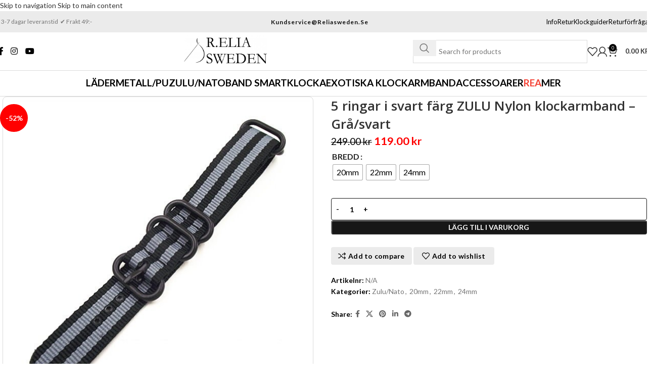

--- FILE ---
content_type: text/html; charset=UTF-8
request_url: https://reliasweden.se/product/5-ringar-i-svart-farg-zulu-nylon-klockarmband-gra-svart/
body_size: 101646
content:
<!DOCTYPE html>
<html lang="sv-SE" prefix="og: https://ogp.me/ns#">
<head>
	<meta charset="UTF-8">
	<link rel="profile" href="https://gmpg.org/xfn/11">
	<link rel="pingback" href="https://reliasweden.se/xmlrpc.php">

	
<!-- Sökmotoroptimering av Rank Math PRO – https://rankmath.com/ -->
<title>5 ringar i svart färg ZULU Nylon klockarmband - Grå/svart - Reliasweden</title><style id="perfmatters-used-css">body{transition:margin-left .2s;}@keyframes bapf_loader{from{transform:rotate(0);}to{transform:rotate(360deg);}}@-webkit-keyframes sbi-sk-scaleout{0%{-webkit-transform:scale(0);}100%{-webkit-transform:scale(1);opacity:0;}}@keyframes sbi-sk-scaleout{0%{-webkit-transform:scale(0);-ms-transform:scale(0);transform:scale(0);}100%{-webkit-transform:scale(1);-ms-transform:scale(1);transform:scale(1);opacity:0;}}@-webkit-keyframes fa-spin{0%{-webkit-transform:rotate(0deg);transform:rotate(0deg);}100%{-webkit-transform:rotate(359deg);transform:rotate(359deg);}}@keyframes fa-spin{0%{-webkit-transform:rotate(0deg);transform:rotate(0deg);}100%{-webkit-transform:rotate(359deg);transform:rotate(359deg);}}body:after{content:url("https://reliasweden.se/wp-content/plugins/instagram-feed/css/../img/sbi-sprite.png");display:none;}:where(.wp-block-button__link){border-radius:9999px;box-shadow:none;padding:calc(.667em + 2px) calc(1.333em + 2px);text-decoration:none;}:root :where(.wp-block-button .wp-block-button__link.is-style-outline),:root :where(.wp-block-button.is-style-outline>.wp-block-button__link){border:2px solid;padding:.667em 1.333em;}:root :where(.wp-block-button .wp-block-button__link.is-style-outline:not(.has-text-color)),:root :where(.wp-block-button.is-style-outline>.wp-block-button__link:not(.has-text-color)){color:currentColor;}:root :where(.wp-block-button .wp-block-button__link.is-style-outline:not(.has-background)),:root :where(.wp-block-button.is-style-outline>.wp-block-button__link:not(.has-background)){background-color:initial;background-image:none;}:where(.wp-block-calendar table:not(.has-background) th){background:#ddd;}:where(.wp-block-columns){margin-bottom:1.75em;}:where(.wp-block-columns.has-background){padding:1.25em 2.375em;}:where(.wp-block-post-comments input[type=submit]){border:none;}:where(.wp-block-cover-image:not(.has-text-color)),:where(.wp-block-cover:not(.has-text-color)){color:#fff;}:where(.wp-block-cover-image.is-light:not(.has-text-color)),:where(.wp-block-cover.is-light:not(.has-text-color)){color:#000;}:root :where(.wp-block-cover h1:not(.has-text-color)),:root :where(.wp-block-cover h2:not(.has-text-color)),:root :where(.wp-block-cover h3:not(.has-text-color)),:root :where(.wp-block-cover h4:not(.has-text-color)),:root :where(.wp-block-cover h5:not(.has-text-color)),:root :where(.wp-block-cover h6:not(.has-text-color)),:root :where(.wp-block-cover p:not(.has-text-color)){color:inherit;}.wp-block-embed.alignleft,.wp-block-embed.alignright,.wp-block[data-align=left]>[data-type="core/embed"],.wp-block[data-align=right]>[data-type="core/embed"]{max-width:360px;width:100%;}.wp-block-embed.alignleft .wp-block-embed__wrapper,.wp-block-embed.alignright .wp-block-embed__wrapper,.wp-block[data-align=left]>[data-type="core/embed"] .wp-block-embed__wrapper,.wp-block[data-align=right]>[data-type="core/embed"] .wp-block-embed__wrapper{min-width:280px;}.wp-block-cover .wp-block-embed{min-height:240px;min-width:320px;}.wp-block-embed{overflow-wrap:break-word;}.wp-block-embed :where(figcaption){margin-bottom:1em;margin-top:.5em;}.wp-block-embed iframe{max-width:100%;}.wp-block-embed__wrapper{position:relative;}.wp-embed-responsive .wp-has-aspect-ratio .wp-block-embed__wrapper:before{content:"";display:block;padding-top:50%;}.wp-embed-responsive .wp-has-aspect-ratio iframe{bottom:0;height:100%;left:0;position:absolute;right:0;top:0;width:100%;}.wp-embed-responsive .wp-embed-aspect-21-9 .wp-block-embed__wrapper:before{padding-top:42.85%;}.wp-embed-responsive .wp-embed-aspect-18-9 .wp-block-embed__wrapper:before{padding-top:50%;}.wp-embed-responsive .wp-embed-aspect-16-9 .wp-block-embed__wrapper:before{padding-top:56.25%;}.wp-embed-responsive .wp-embed-aspect-4-3 .wp-block-embed__wrapper:before{padding-top:75%;}.wp-embed-responsive .wp-embed-aspect-1-1 .wp-block-embed__wrapper:before{padding-top:100%;}.wp-embed-responsive .wp-embed-aspect-9-16 .wp-block-embed__wrapper:before{padding-top:177.77%;}.wp-embed-responsive .wp-embed-aspect-1-2 .wp-block-embed__wrapper:before{padding-top:200%;}:where(.wp-block-file){margin-bottom:1.5em;}:where(.wp-block-file__button){border-radius:2em;display:inline-block;padding:.5em 1em;}:where(.wp-block-file__button):is(a):active,:where(.wp-block-file__button):is(a):focus,:where(.wp-block-file__button):is(a):hover,:where(.wp-block-file__button):is(a):visited{box-shadow:none;color:#fff;opacity:.85;text-decoration:none;}:where(.wp-block-group.wp-block-group-is-layout-constrained){position:relative;}@keyframes show-content-image{0%{visibility:hidden;}99%{visibility:hidden;}to{visibility:visible;}}@keyframes turn-on-visibility{0%{opacity:0;}to{opacity:1;}}@keyframes turn-off-visibility{0%{opacity:1;visibility:visible;}99%{opacity:0;visibility:visible;}to{opacity:0;visibility:hidden;}}@keyframes lightbox-zoom-in{0%{transform:translate(calc(( -100vw + var(--wp--lightbox-scrollbar-width) ) / 2 + var(--wp--lightbox-initial-left-position)),calc(-50vh + var(--wp--lightbox-initial-top-position))) scale(var(--wp--lightbox-scale));}to{transform:translate(-50%,-50%) scale(1);}}@keyframes lightbox-zoom-out{0%{transform:translate(-50%,-50%) scale(1);visibility:visible;}99%{visibility:visible;}to{transform:translate(calc(( -100vw + var(--wp--lightbox-scrollbar-width) ) / 2 + var(--wp--lightbox-initial-left-position)),calc(-50vh + var(--wp--lightbox-initial-top-position))) scale(var(--wp--lightbox-scale));visibility:hidden;}}:where(.wp-block-latest-comments:not([style*=line-height] .wp-block-latest-comments__comment)){line-height:1.1;}:where(.wp-block-latest-comments:not([style*=line-height] .wp-block-latest-comments__comment-excerpt p)){line-height:1.8;}:root :where(.wp-block-latest-posts.is-grid){padding:0;}:root :where(.wp-block-latest-posts.wp-block-latest-posts__list){padding-left:0;}ol,ul{box-sizing:border-box;}:root :where(.wp-block-list.has-background){padding:1.25em 2.375em;}:where(.wp-block-navigation.has-background .wp-block-navigation-item a:not(.wp-element-button)),:where(.wp-block-navigation.has-background .wp-block-navigation-submenu a:not(.wp-element-button)){padding:.5em 1em;}:where(.wp-block-navigation .wp-block-navigation__submenu-container .wp-block-navigation-item a:not(.wp-element-button)),:where(.wp-block-navigation .wp-block-navigation__submenu-container .wp-block-navigation-submenu a:not(.wp-element-button)),:where(.wp-block-navigation .wp-block-navigation__submenu-container .wp-block-navigation-submenu button.wp-block-navigation-item__content),:where(.wp-block-navigation .wp-block-navigation__submenu-container .wp-block-pages-list__item button.wp-block-navigation-item__content){padding:.5em 1em;}@keyframes overlay-menu__fade-in-animation{0%{opacity:0;transform:translateY(.5em);}to{opacity:1;transform:translateY(0);}}:root :where(p.has-background){padding:1.25em 2.375em;}:where(p.has-text-color:not(.has-link-color)) a{color:inherit;}:where(.wp-block-post-comments-form) input:not([type=submit]),:where(.wp-block-post-comments-form) textarea{border:1px solid #949494;font-family:inherit;font-size:1em;}:where(.wp-block-post-comments-form) input:where(:not([type=submit]):not([type=checkbox])),:where(.wp-block-post-comments-form) textarea{padding:calc(.667em + 2px);}:where(.wp-block-post-excerpt){box-sizing:border-box;margin-bottom:var(--wp--style--block-gap);margin-top:var(--wp--style--block-gap);}:where(.wp-block-preformatted.has-background){padding:1.25em 2.375em;}:where(.wp-block-search__button){border:1px solid #ccc;padding:6px 10px;}:where(.wp-block-search__input){font-family:inherit;font-size:inherit;font-style:inherit;font-weight:inherit;letter-spacing:inherit;line-height:inherit;text-transform:inherit;}:where(.wp-block-search__button-inside .wp-block-search__inside-wrapper){border:1px solid #949494;box-sizing:border-box;padding:4px;}:where(.wp-block-search__button-inside .wp-block-search__inside-wrapper) :where(.wp-block-search__button){padding:4px 8px;}:root :where(.wp-block-separator.is-style-dots){height:auto;line-height:1;text-align:center;}:root :where(.wp-block-separator.is-style-dots):before{color:currentColor;content:"···";font-family:serif;font-size:1.5em;letter-spacing:2em;padding-left:2em;}:root :where(.wp-block-site-logo.is-style-rounded){border-radius:9999px;}:root :where(.wp-block-social-links .wp-social-link a){padding:.25em;}:root :where(.wp-block-social-links.is-style-logos-only .wp-social-link a){padding:0;}:root :where(.wp-block-social-links.is-style-pill-shape .wp-social-link a){padding-left:.66667em;padding-right:.66667em;}:root :where(.wp-block-tag-cloud.is-style-outline){display:flex;flex-wrap:wrap;gap:1ch;}:root :where(.wp-block-tag-cloud.is-style-outline a){border:1px solid;font-size:unset !important;margin-right:0;padding:1ch 2ch;text-decoration:none !important;}:root :where(.wp-block-table-of-contents){box-sizing:border-box;}:where(.wp-block-term-description){box-sizing:border-box;margin-bottom:var(--wp--style--block-gap);margin-top:var(--wp--style--block-gap);}:where(pre.wp-block-verse){font-family:inherit;}.editor-styles-wrapper,.entry-content{counter-reset:footnotes;}:root{--wp--preset--font-size--normal:16px;--wp--preset--font-size--huge:42px;}.screen-reader-text{border:0;clip:rect(1px,1px,1px,1px);clip-path:inset(50%);height:1px;margin:-1px;overflow:hidden;padding:0;position:absolute;width:1px;word-wrap:normal !important;}.screen-reader-text:focus{background-color:#ddd;clip:auto !important;clip-path:none;color:#444;display:block;font-size:1em;height:auto;left:5px;line-height:normal;padding:15px 23px 14px;text-decoration:none;top:5px;width:auto;z-index:100000;}html :where(.has-border-color){border-style:solid;}html :where([style*=border-top-color]){border-top-style:solid;}html :where([style*=border-right-color]){border-right-style:solid;}html :where([style*=border-bottom-color]){border-bottom-style:solid;}html :where([style*=border-left-color]){border-left-style:solid;}html :where([style*=border-width]){border-style:solid;}html :where([style*=border-top-width]){border-top-style:solid;}html :where([style*=border-right-width]){border-right-style:solid;}html :where([style*=border-bottom-width]){border-bottom-style:solid;}html :where([style*=border-left-width]){border-left-style:solid;}html :where(img[class*=wp-image-]){height:auto;max-width:100%;}:where(figure){margin:0 0 1em;}html :where(.is-position-sticky){--wp-admin--admin-bar--position-offset:var(--wp-admin--admin-bar--height,0px);}@media screen and (max-width:600px){html :where(.is-position-sticky){--wp-admin--admin-bar--position-offset:0px;}}@-webkit-keyframes a{to{-webkit-transform:rotate(1 turn);transform:rotate(1 turn);}}@keyframes a{to{-webkit-transform:rotate(1 turn);transform:rotate(1 turn);}}@-webkit-keyframes b{0%{background-position:0 0;}to{background-position:30px 0;}}@keyframes b{0%{background-position:0 0;}to{background-position:30px 0;}}.cr-recaptcha{margin-bottom:1.5em;}#commentform.comment-form .cr-upload-local-images,.comment-form .cr-upload-local-images{width:100%;flex:none;}#commentform.comment-form .cr-upload-local-images label,.comment-form .cr-upload-local-images label{display:block;transform:none;position:relative;left:auto;top:auto;}#commentform.comment-form .cr-upload-local-images input,.comment-form .cr-upload-local-images input{display:block;width:100%;}@keyframes pulse{0%{fill:#fff;}50%{fill:#a9a9a9;}100%{fill:#fff;}}@font-face{font-family:crstar;src:url("https://reliasweden.se/wp-content/plugins/customer-reviews-woocommerce/css/../fonts/star.eot");src:url("https://reliasweden.se/wp-content/plugins/customer-reviews-woocommerce/css/../fonts/star.eot?#iefix") format("embedded-opentype"),url("https://reliasweden.se/wp-content/plugins/customer-reviews-woocommerce/css/../fonts/star.woff") format("woff"),url("https://reliasweden.se/wp-content/plugins/customer-reviews-woocommerce/css/../fonts/star.ttf") format("truetype"),url("https://reliasweden.se/wp-content/plugins/customer-reviews-woocommerce/css/../fonts/star.svg#star") format("svg");font-weight:400;font-style:normal;font-display:swap;}.cr-pswp{display:none;}#review_form .cr-upload-local-images .cr-upload-images-status,.cr-upload-local-images .cr-upload-images-status{display:block;margin:0px 0px 10px 0px;padding:3px 5px;}#review_form .cr-upload-local-images #cr_review_image,.cr-upload-local-images #cr_review_image{margin:0px 0px 15px 0px;width:100%;}#review_form .cr-upload-images-preview,.cr-upload-images-preview{display:flex;margin:0 0 0 0;}@font-face{font-family:"slick";font-weight:normal;font-style:normal;font-display:swap;src:url("https://reliasweden.se/wp-content/plugins/customer-reviews-woocommerce/css/../fonts/slick.eot");src:url("https://reliasweden.se/wp-content/plugins/customer-reviews-woocommerce/css/../fonts/slick.eot?#iefix") format("embedded-opentype"),url("https://reliasweden.se/wp-content/plugins/customer-reviews-woocommerce/css/../fonts/slick.woff") format("woff"),url("https://reliasweden.se/wp-content/plugins/customer-reviews-woocommerce/css/../fonts/slick.ttf") format("truetype"),url("https://reliasweden.se/wp-content/plugins/customer-reviews-woocommerce/css/../fonts/slick.svg#slick") format("svg");}@keyframes cr-placeholder-load{0%{background-color:#dcdee2;}50%{background-color:#ededed;}100%{background-color:#dcdee2;}}label[for^="shipping_method_0_fraktjakt"]{display:inline !important;}@-webkit-keyframes wcctEffectPulse{from,to{-webkit-transform:scale3d(1,1,1);transform:scale3d(1,1,1);}50%{-webkit-transform:scale3d(1.04,1.04,1.04);transform:scale3d(1.04,1.04,1.04);}}@keyframes wcctEffectPulse{from,to{-webkit-transform:scale3d(1,1,1);transform:scale3d(1,1,1);}50%{-webkit-transform:scale3d(1.04,1.04,1.04);transform:scale3d(1.04,1.04,1.04);}}@-webkit-keyframes wcct-progress-bar-stripes{from{background-position:40px 0;}to{background-position:0 0;}}@-o-keyframes wcct-progress-bar-stripes{from{background-position:40px 0;}to{background-position:0 0;}}@keyframes wcct-progress-bar-stripes{from{background-position:40px 0;}to{background-position:0 0;}}.wvs-has-image-tooltip,[data-wvstooltip]{--font-size:14px;--arrow-width:5px;--arrow-distance:10px;--arrow-position:calc(var(--arrow-distance) * -1);--tip-redius:3px;--tip-min-width:100px;--tip-min-height:100px;--tip-height:30px;--tip-breakpoint-start:53vw;--tip-distance:calc(var(--arrow-distance) + var(--tip-height));--tip-position:calc(var(--tip-distance) * -1);--image-tip-min-height:calc(var(--tip-min-height) + var(--tip-height));--image-tip-max-height:calc(var(--tooltip-height) + var(--tip-height));--image-tip-width-dynamic:clamp(var(--tip-min-width),var(--tip-breakpoint-start),var(--tooltip-width));--image-tip-height-dynamic:clamp(var(--tip-min-height),var(--tip-breakpoint-start),var(--tooltip-height));--image-tip-ratio:calc(var(--tooltip-height) / var(--tooltip-width));--image-tip-position:calc(100% + var(--arrow-distance));--horizontal-position:0px;cursor:pointer;outline:none;position:relative;}.wvs-has-image-tooltip:after,.wvs-has-image-tooltip:before,[data-wvstooltip]:after,[data-wvstooltip]:before{-webkit-box-orient:horizontal;-webkit-box-direction:normal;-webkit-box-pack:center;-ms-flex-pack:center;-webkit-box-align:center;-ms-flex-align:center;align-items:center;-webkit-box-sizing:border-box;box-sizing:border-box;display:-webkit-box;display:-ms-flexbox;display:flex;-ms-flex-direction:row;flex-direction:row;justify-content:center;opacity:0;pointer-events:none;position:absolute;-webkit-transform:translateZ(0);transform:translateZ(0);-webkit-transition:opacity .5s ease-in-out;transition:opacity .5s ease-in-out;visibility:hidden;z-index:999;}.wvs-has-image-tooltip:before,[data-wvstooltip]:before{background-color:var(--wvs-tooltip-background-color,#333);border-radius:var(--tip-redius);bottom:var(--image-tip-position);-webkit-box-shadow:0 0 5px 1px rgba(0,0,0,.3);box-shadow:0 0 5px 1px rgba(0,0,0,.3);color:var(--wvs-tooltip-text-color,#fff);font-size:var(--font-size);height:var(--tip-height);line-height:var(--tip-height);min-width:var(--tip-min-width);padding-inline:10px;top:auto;-webkit-transform:translateX(var(--horizontal-position));-ms-transform:translateX(var(--horizontal-position));transform:translateX(var(--horizontal-position));width:-webkit-max-content;width:-moz-max-content;width:max-content;}[data-wvstooltip]:before{content:attr(data-wvstooltip) " " attr(data-wvstooltip-out-of-stock);}.wvs-has-image-tooltip:after,[data-wvstooltip]:after{border-top-color:transparent;border-top-color:var(--wvs-tooltip-background-color,#333);border:var(--arrow-width) solid transparent;bottom:auto;content:" ";font-size:0;line-height:0;top:var(--arrow-position);width:0;}.wvs-has-image-tooltip:hover:after,.wvs-has-image-tooltip:hover:before,[data-wvstooltip]:hover:after,[data-wvstooltip]:hover:before{opacity:1;visibility:visible;}.woo-variation-swatches .variations td.value>span:after,.woo-variation-swatches .variations td.value>span:before,.woo-variation-swatches .woo-variation-raw-select,.woo-variation-swatches .woo-variation-raw-select:after,.woo-variation-swatches .woo-variation-raw-select:before{display:none !important;}.woo-variation-swatches ul.variations{-webkit-box-orient:vertical;-ms-flex-direction:column;flex-direction:column;list-style:none;margin:0;padding:0;}.woo-variation-swatches ul.variations,.woo-variation-swatches ul.variations>li{-webkit-box-direction:normal;display:-webkit-box;display:-ms-flexbox;display:flex;}.woo-variation-swatches ul.variations>li{-webkit-box-pack:var(--wvs-position);-ms-flex-pack:var(--wvs-position);-webkit-box-orient:horizontal;-ms-flex-direction:row;flex-direction:row;justify-content:var(--wvs-position);margin:5px 0;}.woo-variation-swatches .variable-items-wrapper{-webkit-box-pack:start;-ms-flex-pack:start;display:-webkit-box;display:-ms-flexbox;display:flex;-ms-flex-wrap:wrap;flex-wrap:wrap;justify-content:flex-start;list-style:none;margin:0;padding:0;}.woo-variation-swatches .variable-items-wrapper .variable-item{list-style:none;margin:0;outline:none;padding:0;-webkit-transition:all .2s ease;transition:all .2s ease;-webkit-user-select:none;-moz-user-select:none;-ms-user-select:none;user-select:none;}.woo-variation-swatches .variable-items-wrapper .variable-item .variable-item-contents{-webkit-box-orient:vertical;-webkit-box-direction:normal;-webkit-box-pack:center;-ms-flex-pack:center;-webkit-box-align:center;-ms-flex-align:center;align-items:center;display:-webkit-box;display:-ms-flexbox;display:flex;-ms-flex-direction:column;flex-direction:column;height:100%;justify-content:center;position:relative;width:100%;}.woo-variation-swatches .variable-items-wrapper .variable-item img{height:100%;margin:0;padding:0;pointer-events:none;width:100%;}.woo-variation-swatches .variable-items-wrapper .variable-item>span{pointer-events:none;}.woo-variation-swatches .variable-items-wrapper .variable-item:not(.radio-variable-item){-webkit-box-pack:center;-ms-flex-pack:center;-webkit-box-align:center;-ms-flex-align:center;align-items:center;background-color:var(--wvs-item-background-color,#fff);-webkit-box-shadow:var(--wvs-item-box-shadow,0 0 0 1px #a8a8a8);box-shadow:var(--wvs-item-box-shadow,0 0 0 1px #a8a8a8);-webkit-box-sizing:border-box;box-sizing:border-box;color:var(--wvs-item-text-color,#000);cursor:pointer;display:-webkit-box;display:-ms-flexbox;display:flex;height:var(--wvs-single-product-item-height,30px);justify-content:center;margin:4px;padding:2px;position:relative;width:var(--wvs-single-product-item-width,30px);}.woo-variation-swatches .variable-items-wrapper .variable-item:not(.radio-variable-item):last-child{margin-right:0;}.woo-variation-swatches .variable-items-wrapper .variable-item:not(.radio-variable-item):hover{background-color:var(--wvs-hover-item-background-color,#fff);color:var(--wvs-hover-item-text-color,#000);}.woo-variation-swatches .variable-items-wrapper .variable-item:not(.radio-variable-item):focus,.woo-variation-swatches .variable-items-wrapper .variable-item:not(.radio-variable-item):hover{-webkit-box-shadow:var(--wvs-hover-item-box-shadow,0 0 0 3px #ddd);box-shadow:var(--wvs-hover-item-box-shadow,0 0 0 3px #ddd);}.woo-variation-swatches .variable-items-wrapper .variable-item:not(.radio-variable-item).selected,.woo-variation-swatches .variable-items-wrapper .variable-item:not(.radio-variable-item).selected:hover{-webkit-box-shadow:var(--wvs-selected-item-box-shadow,0 0 0 2px #000);box-shadow:var(--wvs-selected-item-box-shadow,0 0 0 2px #000);color:var(--wvs-selected-item-text-color,#000);}.woo-variation-swatches .variable-items-wrapper .variable-item:not(.radio-variable-item).button-variable-item{font-size:var(--wvs-single-product-item-font-size,16px);text-align:center;}.woo-variation-swatches .variable-items-wrapper .variable-item:not(.radio-variable-item).button-variable-item.selected:not(.no-stock){background-color:var(--wvs-selected-item-background-color,#fff);color:var(--wvs-selected-item-text-color,#000);}.woo-variation-swatches .wvs-style-squared.variable-items-wrapper .variable-item:not(.radio-variable-item){border-radius:2px;}.woo-variation-swatches .wvs-style-squared.variable-items-wrapper .variable-item:not(.radio-variable-item).button-variable-item{min-width:var(--wvs-single-product-item-width);width:auto;}.woo-variation-swatches .wvs-style-squared.variable-items-wrapper .variable-item:not(.radio-variable-item).button-variable-item .variable-item-span{padding:0 5px;}.woo-variation-swatches.woocommerce .product.elementor table.variations td.value:before{display:none !important;}.woo-variation-swatches.wvs-show-label .variations td,.woo-variation-swatches.wvs-show-label .variations th{display:block;text-align:start;width:auto !important;}.woo-variation-swatches.wvs-show-label .variations td .woo-selected-variation-item-name,.woo-variation-swatches.wvs-show-label .variations td label,.woo-variation-swatches.wvs-show-label .variations th .woo-selected-variation-item-name,.woo-variation-swatches.wvs-show-label .variations th label{display:inline-block;margin:0 2px;}@font-face{font-family:eicons;src:url("https://reliasweden.se/wp-content/plugins/elementor/assets/lib/eicons/css/../fonts/eicons.eot?5.35.0");src:url("https://reliasweden.se/wp-content/plugins/elementor/assets/lib/eicons/css/../fonts/eicons.eot?5.35.0#iefix") format("embedded-opentype"),url("https://reliasweden.se/wp-content/plugins/elementor/assets/lib/eicons/css/../fonts/eicons.woff2?5.35.0") format("woff2"),url("https://reliasweden.se/wp-content/plugins/elementor/assets/lib/eicons/css/../fonts/eicons.woff?5.35.0") format("woff"),url("https://reliasweden.se/wp-content/plugins/elementor/assets/lib/eicons/css/../fonts/eicons.ttf?5.35.0") format("truetype"),url("https://reliasweden.se/wp-content/plugins/elementor/assets/lib/eicons/css/../fonts/eicons.svg?5.35.0#eicon") format("svg");font-weight:400;font-style:normal;}[class*=" eicon-"],[class^=eicon]{display:inline-block;font-family:eicons;font-size:inherit;font-weight:400;font-style:normal;font-variant:normal;line-height:1;text-rendering:auto;-webkit-font-smoothing:antialiased;-moz-osx-font-smoothing:grayscale;}@keyframes a{0%{transform:rotate(0deg);}to{transform:rotate(359deg);}}.elementor-screen-only,.screen-reader-text,.screen-reader-text span,.ui-helper-hidden-accessible{height:1px;margin:-1px;overflow:hidden;padding:0;position:absolute;top:-10000em;width:1px;clip:rect(0,0,0,0);border:0;}.elementor *,.elementor :after,.elementor :before{box-sizing:border-box;}.elementor a{box-shadow:none;text-decoration:none;}.elementor img{border:none;border-radius:0;box-shadow:none;height:auto;max-width:100%;}.elementor .elementor-widget:not(.elementor-widget-text-editor):not(.elementor-widget-theme-post-content) figure{margin:0;}.elementor embed,.elementor iframe,.elementor object,.elementor video{border:none;line-height:1;margin:0;max-width:100%;width:100%;}.elementor-element{--flex-direction:initial;--flex-wrap:initial;--justify-content:initial;--align-items:initial;--align-content:initial;--gap:initial;--flex-basis:initial;--flex-grow:initial;--flex-shrink:initial;--order:initial;--align-self:initial;align-self:var(--align-self);flex-basis:var(--flex-basis);flex-grow:var(--flex-grow);flex-shrink:var(--flex-shrink);order:var(--order);}.elementor-element:where(.e-con-full,.elementor-widget){align-content:var(--align-content);align-items:var(--align-items);flex-direction:var(--flex-direction);flex-wrap:var(--flex-wrap);gap:var(--row-gap) var(--column-gap);justify-content:var(--justify-content);}:root{--page-title-display:block;}.elementor-page-title,h1.entry-title{display:var(--page-title-display);}@keyframes eicon-spin{0%{transform:rotate(0deg);}to{transform:rotate(359deg);}}.elementor-section{position:relative;}.elementor-section .elementor-container{display:flex;margin-left:auto;margin-right:auto;position:relative;}@media (max-width:1024px){.elementor-section .elementor-container{flex-wrap:wrap;}}.elementor-section.elementor-section-boxed>.elementor-container{max-width:1140px;}.elementor-section.elementor-section-stretched{position:relative;width:100%;}.elementor-widget-wrap{align-content:flex-start;flex-wrap:wrap;position:relative;width:100%;}.elementor:not(.elementor-bc-flex-widget) .elementor-widget-wrap{display:flex;}.elementor-widget-wrap>.elementor-element{width:100%;}.elementor-widget{position:relative;}.elementor-widget:not(:last-child){margin-bottom:var(--kit-widget-spacing,20px);}.elementor-column{display:flex;min-height:1px;position:relative;}.elementor-column-gap-default>.elementor-column>.elementor-element-populated{padding:10px;}@media (min-width:768px){.elementor-column.elementor-col-10,.elementor-column[data-col="10"]{width:10%;}.elementor-column.elementor-col-11,.elementor-column[data-col="11"]{width:11.111%;}.elementor-column.elementor-col-12,.elementor-column[data-col="12"]{width:12.5%;}.elementor-column.elementor-col-14,.elementor-column[data-col="14"]{width:14.285%;}.elementor-column.elementor-col-16,.elementor-column[data-col="16"]{width:16.666%;}.elementor-column.elementor-col-20,.elementor-column[data-col="20"]{width:20%;}.elementor-column.elementor-col-25,.elementor-column[data-col="25"]{width:25%;}.elementor-column.elementor-col-30,.elementor-column[data-col="30"]{width:30%;}.elementor-column.elementor-col-33,.elementor-column[data-col="33"]{width:33.333%;}.elementor-column.elementor-col-40,.elementor-column[data-col="40"]{width:40%;}.elementor-column.elementor-col-50,.elementor-column[data-col="50"]{width:50%;}.elementor-column.elementor-col-60,.elementor-column[data-col="60"]{width:60%;}.elementor-column.elementor-col-66,.elementor-column[data-col="66"]{width:66.666%;}.elementor-column.elementor-col-70,.elementor-column[data-col="70"]{width:70%;}.elementor-column.elementor-col-75,.elementor-column[data-col="75"]{width:75%;}.elementor-column.elementor-col-80,.elementor-column[data-col="80"]{width:80%;}.elementor-column.elementor-col-83,.elementor-column[data-col="83"]{width:83.333%;}.elementor-column.elementor-col-90,.elementor-column[data-col="90"]{width:90%;}.elementor-column.elementor-col-100,.elementor-column[data-col="100"]{width:100%;}}@media (max-width:767px){.elementor-column{width:100%;}}.elementor-grid{display:grid;grid-column-gap:var(--grid-column-gap);grid-row-gap:var(--grid-row-gap);}.elementor-grid .elementor-grid-item{min-width:0;}.elementor-grid-0 .elementor-grid{display:inline-block;margin-bottom:calc(-1 * var(--grid-row-gap));width:100%;word-spacing:var(--grid-column-gap);}.elementor-grid-0 .elementor-grid .elementor-grid-item{display:inline-block;margin-bottom:var(--grid-row-gap);word-break:break-word;}@media (min-width:1025px){#elementor-device-mode:after{content:"desktop";}}@media (min-width:-1){#elementor-device-mode:after{content:"widescreen";}}@media (max-width:-1){#elementor-device-mode:after{content:"laptop";content:"tablet_extra";}}@media (max-width:1024px){#elementor-device-mode:after{content:"tablet";}}@media (max-width:-1){#elementor-device-mode:after{content:"mobile_extra";}}@media (max-width:767px){#elementor-device-mode:after{content:"mobile";}}@media (prefers-reduced-motion:no-preference){html{scroll-behavior:smooth;}}.elementor-element .elementor-widget-container,.elementor-element:not(:has(.elementor-widget-container)){transition:background .3s,border .3s,border-radius .3s,box-shadow .3s,transform var(--e-transform-transition-duration,.4s);}.elementor-heading-title{line-height:1;margin:0;padding:0;}.elementor-icon{color:#69727d;display:inline-block;font-size:50px;line-height:1;text-align:center;transition:all .3s;}.elementor-icon:hover{color:#69727d;}.elementor-icon i,.elementor-icon svg{display:block;height:1em;position:relative;width:1em;}.elementor-icon i:before,.elementor-icon svg:before{left:50%;position:absolute;transform:translateX(-50%);}.elementor-shape-square .elementor-icon{border-radius:0;}@media (max-width:767px){.elementor .elementor-hidden-mobile,.elementor .elementor-hidden-phone{display:none;}}@media (min-width:768px) and (max-width:1024px){.elementor .elementor-hidden-tablet{display:none;}}[data-elementor-type=popup] .elementor-section-wrap:not(:empty)+#elementor-add-new-section,[data-elementor-type=popup]:not(.elementor-edit-area){display:none;}.woocommerce div.product.elementor ul.tabs:before{position:static;content:none;width:auto;bottom:auto;left:auto;border-bottom:0;z-index:auto;}.woocommerce div.product.elementor ul.tabs{margin:0;}.woocommerce div.product.elementor ul.tabs li{padding:0;}.woocommerce div.product.elementor ul.tabs li a{padding:.8em 1.2em;line-height:1;}.woocommerce div.product.elementor ul.tabs li:after,.woocommerce div.product.elementor ul.tabs li:before{border:0;position:static;bottom:auto;width:auto;height:auto;content:none;box-sizing:border-box;}.woocommerce div.product.elementor .woocommerce-tabs .panel{padding:20px;border-radius:0;border-width:0;border-top:1px solid #d3ced2;box-shadow:none;margin:-1px 0 0;}.product .count{background-color:inherit;}.elementor-posts-container.elementor-has-item-ratio .elementor-post__thumbnail{top:0;left:0;right:0;bottom:0;}.elementor-posts-container.elementor-has-item-ratio .elementor-post__thumbnail img{height:auto;position:absolute;top:calc(50% + 1px);left:calc(50% + 1px);transform:scale(1.01) translate(-50%,-50%);}.elementor-posts-container.elementor-has-item-ratio .elementor-post__thumbnail.elementor-fit-height img{height:100%;width:auto;}.elementor-portfolio.elementor-has-item-ratio{transition:height .5s;}.elementor-portfolio.elementor-has-item-ratio .elementor-post__thumbnail{position:absolute;background-color:rgba(0,0,0,.1);}.elementor-portfolio.elementor-has-item-ratio .elementor-post__thumbnail__link{padding-bottom:56.25%;}@keyframes elementor-headline-dash{0%{stroke-dasharray:0 1500;opacity:1;}to{stroke-dasharray:1500 1500;opacity:1;}}@keyframes hide-highlight{0%{opacity:1;stroke-dasharray:1500 1500;}to{opacity:0;filter:blur(10px);}}@keyframes elementor-headline-flip-in{0%{transform:rotateX(180deg);opacity:0;}35%{transform:rotateX(120deg);opacity:0;}65%{opacity:0;}to{transform:rotateX(1 turn);opacity:1;}}@keyframes elementor-headline-flip-out{0%{transform:rotateX(0deg);opacity:1;}35%{transform:rotateX(-40deg);opacity:1;}65%{opacity:0;}to{transform:rotateX(180deg);opacity:0;}}@keyframes elementor-headline-pulse{0%{transform:translateY(-50%) scale(1);opacity:1;}40%{transform:translateY(-50%) scale(.9);opacity:0;}to{transform:translateY(-50%) scale(0);opacity:0;}}@keyframes elementor-headline-swirl-in{0%{opacity:0;transform:translateZ(-20px) rotateX(90deg);}60%{opacity:1;transform:translateZ(-20px) rotateX(-10deg);}to{opacity:1;transform:translateZ(-20px) rotateX(0deg);}}@keyframes elementor-headline-swirl-out{0%{opacity:1;transform:translateZ(-20px) rotateX(0);}60%{opacity:0;transform:translateZ(-20px) rotateX(-100deg);}to{opacity:0;transform:translateZ(-20px) rotateX(-90deg);}}@keyframes elementor-headline-slide-down-in{0%{opacity:0;transform:translateY(-100%);}60%{opacity:1;transform:translateY(20%);}to{opacity:1;transform:translateY(0);}}@keyframes elementor-headline-slide-down-out{0%{opacity:1;transform:translateY(0);}60%{opacity:0;transform:translateY(120%);}to{opacity:0;transform:translateY(100%);}}@keyframes elementor-headline-drop-in-in{0%{opacity:0;transform:translateZ(100px);}to{opacity:1;transform:translateZ(0);}}@keyframes elementor-headline-drop-in-out{0%{opacity:1;transform:translateZ(0);}to{opacity:0;transform:translateZ(-100px);}}@keyframes elementor-headline-blinds-in{0%{transform:rotateY(180deg);}to{transform:rotateY(0deg);}}@keyframes elementor-headline-blinds-out{0%{transform:rotateY(0);}to{transform:rotateY(-180deg);}}@keyframes elementor-headline-wave-up{0%{transform:scale(0);opacity:0;}60%{transform:scale(1.2);opacity:1;}to{transform:scale(1);opacity:1;}}@keyframes elementor-headline-wave-down{0%{transform:scale(1);opacity:1;}60%{transform:scale(0);opacity:0;}}@keyframes elementor-headline-slide-in{0%{opacity:0;transform:translateX(-100%);}60%{opacity:1;transform:translateX(10%);}to{opacity:1;transform:translateX(0);}}@keyframes elementor-headline-slide-out{0%{opacity:1;transform:translateX(0);}60%{opacity:0;transform:translateX(110%);}to{opacity:0;transform:translateX(100%);}}@keyframes e-hotspot-soft-beat{0%{transform:scale(1);}to{transform:scale(1.1);}}@keyframes e-hotspot-expand{0%{transform:scale(.5);opacity:1;}to{transform:scale(1.5);opacity:0;}}.elementor-item:after,.elementor-item:before{display:block;position:absolute;transition:.3s;transition-timing-function:cubic-bezier(.58,.3,.005,1);}.elementor-item:not(:hover):not(:focus):not(.elementor-item-active):not(.highlighted):after,.elementor-item:not(:hover):not(:focus):not(.elementor-item-active):not(.highlighted):before{opacity:0;}.elementor-item-active:after,.elementor-item-active:before,.elementor-item.highlighted:after,.elementor-item.highlighted:before,.elementor-item:focus:after,.elementor-item:focus:before,.elementor-item:hover:after,.elementor-item:hover:before{transform:scale(1);}.elementor-nav-menu--main .elementor-nav-menu a{transition:.4s;}.elementor-nav-menu--main .elementor-nav-menu a,.elementor-nav-menu--main .elementor-nav-menu a.highlighted,.elementor-nav-menu--main .elementor-nav-menu a:focus,.elementor-nav-menu--main .elementor-nav-menu a:hover{padding:13px 20px;}.elementor-nav-menu--main .elementor-nav-menu a.current{background:#1f2124;color:#fff;}.elementor-nav-menu--main .elementor-nav-menu a.disabled{background:#3f444b;color:#88909b;}.elementor-nav-menu--main .elementor-nav-menu ul{position:absolute;width:12em;border-width:0;border-style:solid;padding:0;}.elementor-nav-menu--main .elementor-nav-menu span.scroll-down,.elementor-nav-menu--main .elementor-nav-menu span.scroll-up{position:absolute;display:none;visibility:hidden;overflow:hidden;background:#fff;height:20px;}.elementor-nav-menu--main .elementor-nav-menu span.scroll-down-arrow,.elementor-nav-menu--main .elementor-nav-menu span.scroll-up-arrow{position:absolute;top:-2px;left:50%;margin-inline-start:-8px;width:0;height:0;overflow:hidden;border:8px dashed transparent;border-bottom:8px solid #33373d;}.elementor-nav-menu--main .elementor-nav-menu span.scroll-down-arrow{top:6px;border-style:solid dashed dashed;border-color:#33373d transparent transparent;}.elementor-nav-menu--layout-horizontal{display:flex;}.elementor-nav-menu--layout-horizontal .elementor-nav-menu{display:flex;flex-wrap:wrap;}.elementor-nav-menu--layout-horizontal .elementor-nav-menu a{white-space:nowrap;flex-grow:1;}.elementor-nav-menu--layout-horizontal .elementor-nav-menu>li{display:flex;}.elementor-nav-menu--layout-horizontal .elementor-nav-menu>li>.scroll-down,.elementor-nav-menu--layout-horizontal .elementor-nav-menu>li ul{top:100% !important;}.elementor-nav-menu--layout-horizontal .elementor-nav-menu>li:not(:first-child)>a{margin-inline-start:var(--e-nav-menu-horizontal-menu-item-margin);}.elementor-nav-menu--layout-horizontal .elementor-nav-menu>li:not(:first-child)>.scroll-down,.elementor-nav-menu--layout-horizontal .elementor-nav-menu>li:not(:first-child)>.scroll-up,.elementor-nav-menu--layout-horizontal .elementor-nav-menu>li:not(:first-child)>ul{left:var(--e-nav-menu-horizontal-menu-item-margin) !important;}.elementor-nav-menu--layout-horizontal .elementor-nav-menu>li:not(:last-child)>a{margin-inline-end:var(--e-nav-menu-horizontal-menu-item-margin);}.elementor-nav-menu--layout-horizontal .elementor-nav-menu>li:not(:last-child):after{content:var(--e-nav-menu-divider-content,none);height:var(--e-nav-menu-divider-height,35%);border-left:var(--e-nav-menu-divider-width,2px) var(--e-nav-menu-divider-style,solid) var(--e-nav-menu-divider-color,#000);border-bottom-color:var(--e-nav-menu-divider-color,#000);border-right-color:var(--e-nav-menu-divider-color,#000);border-top-color:var(--e-nav-menu-divider-color,#000);align-self:center;}.elementor-nav-menu__align-right .elementor-nav-menu{margin-left:auto;justify-content:flex-end;}.elementor-nav-menu__align-left .elementor-nav-menu{margin-right:auto;justify-content:flex-start;}.elementor-nav-menu__align-start .elementor-nav-menu{margin-inline-end:auto;justify-content:flex-start;}.elementor-nav-menu__align-end .elementor-nav-menu{margin-inline-start:auto;justify-content:flex-end;}.elementor-nav-menu__align-center .elementor-nav-menu{margin-inline-start:auto;margin-inline-end:auto;justify-content:center;}.elementor-nav-menu__align-center .elementor-nav-menu--layout-vertical>ul>li>a{justify-content:center;}.elementor-nav-menu__align-justify .elementor-nav-menu--layout-horizontal .elementor-nav-menu{width:100%;}.elementor-widget-nav-menu .elementor-widget-container{display:flex;flex-direction:column;}.elementor-nav-menu{position:relative;z-index:2;}.elementor-nav-menu:after{content:" ";display:block;height:0;font:0/0 serif;clear:both;visibility:hidden;overflow:hidden;}.elementor-nav-menu,.elementor-nav-menu li,.elementor-nav-menu ul{display:block;list-style:none;margin:0;padding:0;line-height:normal;-webkit-tap-highlight-color:rgba(0,0,0,0);}.elementor-nav-menu ul{display:none;}.elementor-nav-menu ul ul a,.elementor-nav-menu ul ul a:active,.elementor-nav-menu ul ul a:focus,.elementor-nav-menu ul ul a:hover{border-left:16px solid transparent;}.elementor-nav-menu ul ul ul a,.elementor-nav-menu ul ul ul a:active,.elementor-nav-menu ul ul ul a:focus,.elementor-nav-menu ul ul ul a:hover{border-left:24px solid transparent;}.elementor-nav-menu ul ul ul ul a,.elementor-nav-menu ul ul ul ul a:active,.elementor-nav-menu ul ul ul ul a:focus,.elementor-nav-menu ul ul ul ul a:hover{border-left:32px solid transparent;}.elementor-nav-menu ul ul ul ul ul a,.elementor-nav-menu ul ul ul ul ul a:active,.elementor-nav-menu ul ul ul ul ul a:focus,.elementor-nav-menu ul ul ul ul ul a:hover{border-left:40px solid transparent;}.elementor-nav-menu a,.elementor-nav-menu li{position:relative;}.elementor-nav-menu li{border-width:0;}.elementor-nav-menu a{display:flex;align-items:center;}.elementor-nav-menu a,.elementor-nav-menu a:focus,.elementor-nav-menu a:hover{padding:10px 20px;line-height:20px;}.elementor-nav-menu a.current{background:#1f2124;color:#fff;}.elementor-nav-menu a.disabled{cursor:not-allowed;color:#88909b;}.elementor-nav-menu .e-plus-icon:before{content:"+";}.elementor-nav-menu .sub-arrow{line-height:1;padding:10px;padding-inline-end:0;margin-block-start:-10px;margin-block-end:-10px;display:flex;align-items:center;}.elementor-nav-menu .sub-arrow i{pointer-events:none;}.elementor-nav-menu .sub-arrow .fa.fa-chevron-down,.elementor-nav-menu .sub-arrow .fas.fa-chevron-down{font-size:.7em;}.elementor-nav-menu .sub-arrow .e-font-icon-svg{height:1em;width:1em;}.elementor-nav-menu .sub-arrow .e-font-icon-svg.fa-svg-chevron-down{height:.7em;width:.7em;}.elementor-nav-menu--dropdown .elementor-item.elementor-item-active,.elementor-nav-menu--dropdown .elementor-item.highlighted,.elementor-nav-menu--dropdown .elementor-item:focus,.elementor-nav-menu--dropdown .elementor-item:hover,.elementor-sub-item.elementor-item-active,.elementor-sub-item.highlighted,.elementor-sub-item:focus,.elementor-sub-item:hover{background-color:#3f444b;color:#fff;}.elementor-nav-menu--dropdown{background-color:#fff;font-size:13px;}.elementor-nav-menu--dropdown-none .elementor-menu-toggle,.elementor-nav-menu--dropdown-none .elementor-nav-menu--dropdown{display:none;}.elementor-nav-menu--dropdown.elementor-nav-menu__container{margin-top:10px;transition:max-height .3s,transform .3s;transform-origin:top;overflow-y:auto;overflow-x:hidden;}.elementor-nav-menu--dropdown a{color:#33373d;}ul.elementor-nav-menu--dropdown a,ul.elementor-nav-menu--dropdown a:focus,ul.elementor-nav-menu--dropdown a:hover{text-shadow:none;border-inline-start:8px solid transparent;}.elementor-nav-menu__text-align-center .elementor-nav-menu--dropdown .elementor-nav-menu a{justify-content:center;}@keyframes loadingOpacityAnimation{0%,to{opacity:1;}50%{opacity:.6;}}[class*=elementor-widget-loop] .elementor-page-title,[class*=elementor-widget-loop] .product_title.entry-title{display:initial;}:where(.elementor-widget-n-menu .e-n-menu-content>.e-con){background-color:#fff;}@keyframes hide-scroll{0%,to{overflow:hidden;}}@-webkit-keyframes sbi-sk-scaleout{0%{-webkit-transform:scale(0);}100%{-webkit-transform:scale(1);opacity:0;}}@keyframes sbi-sk-scaleout{0%{-webkit-transform:scale(0);-ms-transform:scale(0);transform:scale(0);}100%{-webkit-transform:scale(1);-ms-transform:scale(1);transform:scale(1);opacity:0;}}@-webkit-keyframes fa-spin{0%{-webkit-transform:rotate(0deg);transform:rotate(0deg);}100%{-webkit-transform:rotate(359deg);transform:rotate(359deg);}}@keyframes fa-spin{0%{-webkit-transform:rotate(0deg);transform:rotate(0deg);}100%{-webkit-transform:rotate(359deg);transform:rotate(359deg);}}body:after{content:url("https://reliasweden.se/wp-content/plugins/instagram-feed/css/../img/sbi-sprite.png");display:none;}:root{--wd-text-line-height:1.6;--wd-brd-radius:.001px;--wd-form-height:42px;--wd-form-color:inherit;--wd-form-placeholder-color:inherit;--wd-form-bg:transparent;--wd-form-brd-color:rgba(0,0,0,.1);--wd-form-brd-color-focus:rgba(0,0,0,.15);--wd-form-chevron:url("[data-uri]");--wd-main-bgcolor:#fff;--wd-scroll-w:.001px;--wd-admin-bar-h:.001px;--wd-block-spacing:20px;--wd-header-banner-mt:.001px;--wd-sticky-nav-w:.001px;--color-white:#fff;--color-gray-100:#f7f7f7;--color-gray-200:#f1f1f1;--color-gray-300:#bbb;--color-gray-400:#a5a5a5;--color-gray-500:#767676;--color-gray-600:#666;--color-gray-700:#555;--color-gray-800:#333;--color-gray-900:#242424;--bgcolor-black-rgb:0,0,0;--bgcolor-white-rgb:255,255,255;--bgcolor-white:#fff;--bgcolor-gray-100:#f7f7f7;--bgcolor-gray-200:#f7f7f7;--bgcolor-gray-300:#f1f1f1;--bgcolor-gray-400:rgba(187,187,187,.4);--brdcolor-gray-200:rgba(0,0,0,.075);--brdcolor-gray-300:rgba(0,0,0,.105);--brdcolor-gray-400:rgba(0,0,0,.12);--brdcolor-gray-500:rgba(0,0,0,.2);--wd-start:start;--wd-end:end;--wd-center:center;--wd-stretch:stretch;}html,body,div,span,applet,object,iframe,h1,h2,h3,h4,h5,h6,p,blockquote,pre,a,abbr,acronym,address,big,cite,code,del,dfn,em,img,ins,kbd,q,s,samp,small,strike,strong,sub,sup,tt,var,b,u,i,center,dl,dt,dd,ol,ul,li,fieldset,form,label,legend,table,caption,tbody,tfoot,thead,tr,th,td,article,aside,canvas,details,embed,figure,figcaption,footer,header,hgroup,menu,nav,output,ruby,section,summary,time,mark,audio,video{margin:0;padding:0;border:0;vertical-align:baseline;font:inherit;font-size:100%;}*,*:before,*:after{-webkit-box-sizing:border-box;-moz-box-sizing:border-box;box-sizing:border-box;}html{line-height:1;-webkit-text-size-adjust:100%;-webkit-tap-highlight-color:transparent;font-family:sans-serif;overflow-x:hidden;overflow-y:scroll;}ol,ul{list-style:none;}a img{border:none;}article,aside,details,figcaption,figure,footer,header,hgroup,main,menu,nav,section,summary{display:block;}a,button,input{touch-action:manipulation;}button,input,optgroup,select,textarea{margin:0;color:inherit;font:inherit;}button{overflow:visible;}button,html input[type="button"],input[type="reset"],input[type="submit"]{cursor:pointer;-webkit-appearance:button;}button::-moz-focus-inner,input::-moz-focus-inner{padding:0;padding:0;border:0;border:0;}body{margin:0;background-color:#fff;color:var(--wd-text-color);text-rendering:optimizeLegibility;font-weight:var(--wd-text-font-weight);font-style:var(--wd-text-font-style);font-size:var(--wd-text-font-size);font-family:var(--wd-text-font);-webkit-font-smoothing:antialiased;-moz-osx-font-smoothing:grayscale;line-height:var(--wd-text-line-height);}@supports (overflow: clip){body{overflow-x:clip;}}:is(body){height:auto;}p{margin-bottom:var(--wd-tags-mb,20px);}a{color:var(--wd-link-color);text-decoration:none;transition:all .25s ease;}a:is(:hover,:focus,:active){outline:none;text-decoration:none;}a:hover{color:var(--wd-link-color-hover);}a:focus{outline:none;}:is(h1,h2,h3,h4,h5,h6,.title) a{color:inherit;}:is(h1,h2,h3,h4,h5,h6,.title) a:hover{color:var(--wd-link-color-hover);}label{display:block;margin-bottom:5px;color:var(--wd-title-color);vertical-align:middle;font-weight:400;}.required{border:none;color:#e01020;font-size:16px;line-height:1;}strong,b{font-weight:600;}ins{text-decoration:none;}small{font-size:80%;}iframe,embed{max-width:100%;}img{max-width:100%;height:auto;border:0;vertical-align:middle;}h1{font-size:28px;}h2{font-size:24px;}h3{font-size:22px;}h4{font-size:18px;}.wd-entities-title a{color:inherit;}.wd-el-title{display:flex !important;align-items:center;gap:10px;font-size:22px;}.wd-label{color:var(--color-gray-800);font-weight:600;}legend,h1,h2,h3,h4,h5,h6,.title{display:block;margin-bottom:var(--wd-tags-mb,20px);color:var(--wd-title-color);text-transform:var(--wd-title-transform);font-weight:var(--wd-title-font-weight);font-style:var(--wd-title-font-style);font-family:var(--wd-title-font);line-height:1.4;}.wd-entities-title{display:block;color:var(--wd-entities-title-color);word-wrap:break-word;font-weight:var(--wd-entities-title-font-weight);font-style:var(--wd-entities-title-font-style);font-family:var(--wd-entities-title-font);text-transform:var(--wd-entities-title-transform);line-height:1.4;}a.wd-entities-title:hover,.wd-entities-title a:hover{color:var(--wd-entities-title-color-hover);}:is(ul,ol){margin-bottom:var(--list-mb);padding-left:var(--li-pl);--list-mb:20px;--li-mb:10px;--li-pl:17px;}:is(ul,ol) li{margin-bottom:var(--li-mb);}:is(ul,ol) li:last-child{margin-bottom:0;}li>:is(ul,ol){margin-top:var(--li-mb);margin-bottom:0;}ul{list-style:disc;}ol{list-style:decimal;}.unordered-list,.wd-sub-menu,.textwidget .menu,.unordered-list ul,.wd-sub-menu ul,.textwidget .menu ul,.unordered-list ol,.wd-sub-menu ol,.textwidget .menu ol,.wd-nav,nav[class*="-pagination"] ul{list-style:none;--li-pl:0;}.wd-sub-menu,.wd-sub-menu ul,.wd-sub-menu ol,.wd-nav,nav[class*="-pagination"] ul{--list-mb:0;--li-mb:0;}.text-center{--content-align:center;--wd-align:center;--text-align:center;text-align:var(--text-align);}.text-right{--text-align:right;text-align:var(--text-align);--content-align:flex-end;--wd-align:flex-end;}.text-left{--text-align:left;text-align:var(--text-align);--content-align:flex-start;--wd-align:flex-start;}[class*="color-scheme-light"]{--color-white:#000;--color-gray-100:rgba(255,255,255,.1);--color-gray-200:rgba(255,255,255,.2);--color-gray-300:rgba(255,255,255,.5);--color-gray-400:rgba(255,255,255,.6);--color-gray-500:rgba(255,255,255,.7);--color-gray-600:rgba(255,255,255,.8);--color-gray-700:rgba(255,255,255,.9);--color-gray-800:#fff;--color-gray-900:#fff;--bgcolor-black-rgb:255,255,255;--bgcolor-white-rgb:0,0,0;--bgcolor-white:#0f0f0f;--bgcolor-gray-100:#0a0a0a;--bgcolor-gray-200:#121212;--bgcolor-gray-300:#141414;--bgcolor-gray-400:#171717;--brdcolor-gray-200:rgba(255,255,255,.1);--brdcolor-gray-300:rgba(255,255,255,.15);--brdcolor-gray-400:rgba(255,255,255,.25);--brdcolor-gray-500:rgba(255,255,255,.3);--wd-text-color:rgba(255,255,255,.8);--wd-title-color:#fff;--wd-widget-title-color:var(--wd-title-color);--wd-entities-title-color:#fff;--wd-entities-title-color-hover:rgba(255,255,255,.8);--wd-link-color:rgba(255,255,255,.9);--wd-link-color-hover:#fff;--wd-form-brd-color:rgba(255,255,255,.2);--wd-form-brd-color-focus:rgba(255,255,255,.3);--wd-form-placeholder-color:rgba(255,255,255,.6);--wd-form-chevron:url("[data-uri]");--wd-main-bgcolor:#1a1a1a;color:var(--wd-text-color);}.color-scheme-dark{--color-white:#fff;--color-gray-100:#f7f7f7;--color-gray-200:#f1f1f1;--color-gray-300:#bbb;--color-gray-400:#a5a5a5;--color-gray-500:#767676;--color-gray-600:#666;--color-gray-700:#555;--color-gray-800:#333;--color-gray-900:#242424;--bgcolor-black-rgb:0,0,0;--bgcolor-white-rgb:255,255,255;--bgcolor-white:#fff;--bgcolor-gray-100:#f7f7f7;--bgcolor-gray-200:#f7f7f7;--bgcolor-gray-300:#f1f1f1;--bgcolor-gray-400:rgba(187,187,187,.4);--brdcolor-gray-200:rgba(0,0,0,.075);--brdcolor-gray-300:rgba(0,0,0,.105);--brdcolor-gray-400:rgba(0,0,0,.12);--brdcolor-gray-500:rgba(0,0,0,.2);--wd-text-color:#767676;--wd-title-color:#242424;--wd-entities-title-color:#333;--wd-entities-title-color-hover:rgba(51,51,51,.65);--wd-link-color:#333;--wd-link-color-hover:#242424;--wd-form-brd-color:rgba(0,0,0,.1);--wd-form-brd-color-focus:rgba(0,0,0,.15);--wd-form-placeholder-color:#767676;color:var(--wd-text-color);}.wd-fill{position:absolute;inset:0;}.wd-set-mb{--wd-mb:15px;}.wd-set-mb>*{margin-bottom:var(--wd-mb);}.reset-last-child>*:last-child{margin-bottom:0;}.clear{clear:both;width:100%;}@keyframes wd-rotate{100%{transform:rotate(360deg);}}@keyframes wd-fadeIn{from{opacity:0;}to{opacity:1;}}@keyframes wd-fadeInBottomShort{from{transform:translate3d(0,20px,0);}to{transform:none;}}table{margin-bottom:35px;width:100%;border-spacing:0;border-collapse:collapse;line-height:1.4;}table th{padding:15px 10px;border-bottom:2px solid var(--brdcolor-gray-200);color:var(--wd-title-color);text-transform:uppercase;font-size:16px;font-weight:var(--wd-title-font-weight);font-style:var(--wd-title-font-style);font-family:var(--wd-title-font);vertical-align:middle;text-align:start;}table td{padding:15px 12px;border-bottom:1px solid var(--brdcolor-gray-300);vertical-align:middle;text-align:start;}table :is(tbody,tfoot) th{border-bottom:1px solid var(--brdcolor-gray-300);text-transform:none;font-size:inherit;}input[type='email'],input[type='search'],input[type='number'],input[type='url'],input[type='tel'],input[type='text'],input[type='password'],textarea,select{-webkit-appearance:none;-moz-appearance:none;appearance:none;}input[type='email'],input[type='date'],input[type='search'],input[type='number'],input[type='text'],input[type='tel'],input[type='url'],input[type='password'],textarea,select{padding:0 15px;max-width:100%;width:100%;height:var(--wd-form-height);border:var(--wd-form-brd-width) solid var(--wd-form-brd-color);border-radius:var(--wd-form-brd-radius);background-color:var(--wd-form-bg);box-shadow:none;color:var(--wd-form-color);vertical-align:middle;font-size:14px;transition:border-color .5s ease;}input[type='email']:focus,input[type='date']:focus,input[type='search']:focus,input[type='number']:focus,input[type='text']:focus,input[type='tel']:focus,input[type='url']:focus,input[type='password']:focus,textarea:focus,select:focus{outline:none;border-color:var(--wd-form-brd-color-focus);transition:border-color .4s ease;}::-webkit-input-placeholder{color:var(--wd-form-placeholder-color);}::-moz-placeholder{color:var(--wd-form-placeholder-color);}:-moz-placeholder{color:var(--wd-form-placeholder-color);}input[type="radio"],input[type="checkbox"]{box-sizing:border-box;margin-top:0;padding:0;vertical-align:middle;margin-inline-end:5px;}input[type="search"]{box-sizing:content-box;-webkit-appearance:textfield;}input[type="search"]::-webkit-search-cancel-button,input[type="search"]::-webkit-search-decoration{-webkit-appearance:none;}input[type="number"]{padding:0;text-align:center;}input[type="number"]::-webkit-inner-spin-button,input[type="number"]::-webkit-outer-spin-button{height:auto;}input[type="date"]::-webkit-inner-spin-button{display:none;}input[type="date"]::-webkit-calendar-picker-indicator{opacity:0;}input[type="date"]::-webkit-clear-button{position:relative;right:5px;width:30px;opacity:.4;filter:grayscale(100%);}[class*="color-scheme-light"] input[type="date"]::-webkit-clear-button{opacity:.6;filter:grayscale(100%) invert(100%) saturate(800%);}html:not(.browser-Firefox) input[type="date"]{background:no-repeat url("https://reliasweden.se/wp-content/themes/woodmart/css/parts/../../inc/admin/assets/images/calend-d.svg") right 15px top 50%;background-size:auto 14px;}html:not(.browser-Firefox) [class*="color-scheme-light"] input[type='date']{background-image:url("https://reliasweden.se/wp-content/themes/woodmart/css/parts/../../inc/admin/assets/images/calend-l.svg");}textarea{overflow:auto;padding:10px 15px;min-height:190px;resize:vertical;}select{padding-right:30px;background-image:var(--wd-form-chevron);background-position:right 10px top 50%;background-size:auto 18px;background-repeat:no-repeat;}select option{background-color:var(--bgcolor-white);}input:-webkit-autofill{border-color:var(--wd-form-brd-color);-webkit-box-shadow:0 0 0 1000px var(--wd-form-bg) inset;-webkit-text-fill-color:var(--wd-form-color);}input:focus:-webkit-autofill{border-color:var(--wd-form-brd-color-focus);}:is(.btn,.button,button,[type=submit],[type=button]){position:relative;display:inline-flex;align-items:center;justify-content:center;gap:5px;outline:none;border-radius:var(--btn-brd-radius,0px);vertical-align:middle;text-align:center;text-decoration:none;text-shadow:none;line-height:1.2;cursor:pointer;transition:all .25s ease;color:var(--btn-color,#3e3e3e);border:var(--btn-brd-width,0px) var(--btn-brd-style,solid) var(--btn-brd-color,#e9e9e9);background-color:var(--btn-bgcolor,#f3f3f3);box-shadow:var(--btn-box-shadow,unset);text-transform:var(--btn-transform,uppercase);font-weight:var(--btn-font-weight,600);font-family:var(--btn-font-family,inherit);font-style:var(--btn-font-style,unset);padding:var(--btn-padding,5px 20px);min-height:var(--btn-height,42px);font-size:var(--btn-font-size,13px);}:is(.btn,.button,button,[type=submit],[type=button]):hover{color:var(--btn-color-hover,var(--btn-color,#3e3e3e));border-color:var(--btn-brd-color-hover,var(--btn-brd-color,#e0e0e0));background-color:var(--btn-bgcolor-hover,var(--btn-bgcolor,#e0e0e0));box-shadow:var(--btn-box-shadow-hover,var(--btn-box-shadow,unset));}button[disabled],input[disabled]{opacity:.6 !important;cursor:default !important;}[class*="wd-grid"]{--wd-col:var(--wd-col-lg);--wd-gap:var(--wd-gap-lg);--wd-col-lg:1;--wd-gap-lg:20px;}.wd-grid-g{display:grid;grid-template-columns:repeat(var(--wd-col),minmax(0,1fr));gap:var(--wd-gap);}.wd-grid-col{grid-column:auto/span var(--wd-col);}[class*="wd-grid-f"]{display:flex;flex-wrap:wrap;gap:var(--wd-gap);}.wd-scroll-content{overflow:hidden;overflow-y:auto;-webkit-overflow-scrolling:touch;max-height:50vh;}.wd-dropdown{--wd-align:var(--wd-start);position:absolute;top:100%;left:0;z-index:380;margin-top:15px;margin-right:0;margin-left:calc(var(--nav-gap,.001px) / 2 * -1);background-color:var(--bgcolor-white);background-position:bottom right;background-clip:border-box;background-repeat:no-repeat;box-shadow:0 0 3px rgba(0,0,0,.15);text-align:var(--wd-align);border-radius:var(--wd-brd-radius);visibility:hidden;opacity:0;transition:opacity .4s cubic-bezier(.19,1,.22,1),visibility .4s cubic-bezier(.19,1,.22,1),transform .4s cubic-bezier(.19,1,.22,1);transform:translateY(15px) translateZ(0);pointer-events:none;}.wd-dropdown:after{content:"";position:absolute;inset-inline:0;bottom:100%;height:15px;}.whb-col-right .wd-dropdown-menu.wd-design-default{right:0;left:auto;margin-left:0;margin-right:calc(var(--nav-gap,.001px) / 2 * -1);}.wd-event-hover:hover>.wd-dropdown,.wd-event-click.wd-opened>.wd-dropdown,.wd-dropdown.wd-opened{visibility:visible;opacity:1;transform:none !important;pointer-events:visible;pointer-events:unset;}.wd-dropdown-menu{min-height:min(var(--wd-dropdown-height,unset),var(--wd-content-h,var(--wd-dropdown-height,unset)));width:var(--wd-dropdown-width);background-image:var(--wd-dropdown-bg-img);}.wd-dropdown-menu.wd-scroll>.wd-scroll-content{max-height:none;border-radius:inherit;}.wd-dropdown-menu.wd-design-default{padding:var(--wd-dropdown-padding,12px 20px);--wd-dropdown-width:220px;}.wd-dropdown-menu.wd-design-default>.container{padding:0;width:auto;}.wd-dropdown-menu.wd-design-default .wd-dropdown{top:0;left:100%;padding:var(--wd-dropdown-padding,12px 20px);width:var(--wd-dropdown-width);margin:0 0 0 var(--wd-dropdown-padding,20px);}.wd-dropdown-menu.wd-design-default .wd-dropdown:after{top:0;right:100%;bottom:0;left:auto;width:var(--wd-dropdown-padding,20px);height:auto;}.wd-dropdown-menu.wd-design-default .menu-item-has-children>a:after{margin-left:auto;color:rgba(82,82,82,.45);font-weight:600;font-size:55%;line-height:1;font-family:"woodmart-font";content:"";}.wd-side-hidden{--wd-side-hidden-w:340px;position:fixed;inset-block:var(--wd-admin-bar-h) 0;z-index:500;overflow:hidden;overflow-y:auto;-webkit-overflow-scrolling:touch;width:min(var(--wd-side-hidden-w),100vw);background-color:var(--bgcolor-white);transition:transform .5s cubic-bezier(.19,1,.22,1);}.wd-side-hidden.wd-left{right:auto;left:0;transform:translate3d(-100%,0,0);}.wd-side-hidden.wd-right{right:0;left:auto;transform:translate3d(100%,0,0);}.wd-sub-menu{--sub-menu-color:#838383;--sub-menu-color-hover:var(--wd-primary-color);}.wd-sub-menu li{position:relative;}.wd-sub-menu li>a{position:relative;display:flex;align-items:center;padding-top:8px;padding-bottom:8px;color:var(--sub-menu-color);font-size:14px;line-height:1.3;}.wd-sub-menu li>a:hover{color:var(--sub-menu-color-hover);}[class*="color-scheme-light"] .wd-sub-menu{--sub-menu-color:rgba(255,255,255,.6);--sub-menu-color-hover:#fff;}.widget .wd-sub-menu{--li-mb:0;}.widget .wd-sub-menu ul{--li-mb:0;}.wd-nav-img,.wd-sub-menu li>a img{flex:0 0 auto;display:inline-block;width:var(--nav-img-width,auto) !important;height:var(--nav-img-height,auto) !important;max-height:var(--nav-img-height,18px);margin-inline-end:7px;object-fit:contain;object-position:50% 50%;line-height:0;}.wd-nav{--nav-gap:20px;display:inline-flex;flex-wrap:wrap;justify-content:var(--text-align,var(--wd-align));text-align:left;gap:1px var(--nav-gap);}.wd-nav>li{position:relative;}.wd-nav>li>a{position:relative;display:flex;align-items:center;flex-direction:row;text-transform:uppercase;font-weight:600;font-size:13px;line-height:1.2;}.wd-nav>li:is(.wd-has-children,.menu-item-has-children)>a:after{margin-left:4px;font-weight:normal;font-style:normal;font-size:clamp(6px,50%,18px);order:3;content:"";font-family:"woodmart-font";}.widget .wd-nav{--li-mb:0;}.wd-nav[class*="wd-style-"]{--nav-color:#333;--nav-color-hover:rgba(51,51,51,.7);--nav-color-active:rgba(51,51,51,.7);--nav-chevron-color:rgba(82,82,82,.45);}.wd-nav[class*="wd-style-"]>li>a{color:var(--nav-color);}.wd-nav[class*="wd-style-"]>li:hover>a{color:var(--nav-color-hover);}.wd-nav[class*="wd-style-"]>li:is(.current-menu-item,.wd-active,.active)>a{color:var(--nav-color-active);}.wd-nav[class*="wd-style-"]>li:is(.wd-has-children,.menu-item-has-children)>a:after{color:var(--nav-chevron-color);}:is(.color-scheme-light,.whb-color-light) .wd-nav[class*="wd-style-"]{--nav-color:#fff;--nav-color-hover:rgba(255,255,255,.8);--nav-color-active:rgba(255,255,255,.8);--nav-chevron-color:rgba(255,255,255,.6);}.wd-nav.wd-style-default{--nav-color-hover:var(--wd-primary-color);--nav-color-active:var(--wd-primary-color);}.wd-nav.wd-style-bg>li:is(:hover,.current-menu-item,.wd-active,.active)>a{color:var(--nav-color-hover);}.wd-nav.wd-style-bg>li:is(:hover,.current-menu-item,.wd-active,.active)>a:before{visibility:visible;opacity:.25;}.wd-nav[class*="wd-style-underline"] .nav-link-text{position:relative;display:inline-block;padding-block:1px;line-height:1.2;}.wd-nav[class*="wd-style-underline"] .nav-link-text:after{content:"";position:absolute;top:100%;left:0;width:0;height:2px;background-color:var(--wd-primary-color);transition:width .4s cubic-bezier(.19,1,.22,1);}.wd-nav[class*="wd-style-underline"]>li:is(:hover,.current-menu-item,.wd-active,.active)>a .nav-link-text:after{width:100%;}@keyframes wd-fadeInUpBig{from{transform:translate3d(0,100%,0);}to{transform:none;}}@keyframes wd-fadeOutDownBig{from{transform:none;}to{transform:translate3d(0,100%,0);}}.wd-close-side{position:fixed;background-color:rgba(0,0,0,.7);opacity:0;pointer-events:none;transition:opacity .5s cubic-bezier(.19,1,.22,1),z-index 0s cubic-bezier(.19,1,.22,1) .5s,top 0s cubic-bezier(.19,1,.22,1) .5s;z-index:400;}.wd-close-side[class*="wd-location-header"]{z-index:389;top:var(--wd-admin-bar-h);}nav[class*="-pagination"] ul{display:inline-flex;flex-wrap:wrap;justify-content:center;align-items:center;gap:3px;}nav[class*="-pagination"] a:hover{background-color:var(--bgcolor-gray-300);}[class*="screen-reader"]{position:absolute !important;clip:rect(1px,1px,1px,1px);transform:scale(0);}.wd-action-btn{display:inline-flex;vertical-align:middle;}.wd-action-btn>a{display:inline-flex;align-items:center;justify-content:center;color:var(--wd-action-color,var(--color-gray-800));cursor:pointer;}.wd-action-btn>a:hover{color:var(--wd-action-color-hover,var(--color-gray-500));}.wd-action-btn>a:before{font-size:var(--wd-action-icon-size,1.1em);transition:opacity .15s ease;font-family:"woodmart-font";}.wd-action-btn>a:after{position:absolute;top:calc(50% - .5em);left:0;opacity:0;transition:opacity .2s ease;font-size:var(--wd-action-icon-size,1.1em);content:"";display:inline-block;width:1em;height:1em;border:1px solid rgba(0,0,0,0);border-left-color:var(--color-gray-900);border-radius:50%;vertical-align:middle;animation:wd-rotate 450ms infinite linear var(--wd-anim-state,paused);}.wd-action-btn.wd-style-icon{--wd-action-icon-size:20px;}.wd-action-btn.wd-style-icon>a{position:relative;flex-direction:column;width:50px;height:50px;font-weight:400;font-size:0 !important;line-height:0;}.wd-action-btn.wd-style-icon>a:after{inset-inline-start:calc(50% - .5em);}.wd-action-btn.wd-style-text>a{position:relative;font-weight:600;line-height:1;}.wd-action-btn.wd-style-text>a:before{margin-inline-end:.3em;font-weight:400;}.wd-action-btn:empty{display:none;}.wd-compare-icon>a:before{content:"";}.wd-wishlist-icon>a:before{content:"";}.wd-quick-view-icon>a:before{content:"";}.wd-add-cart-icon>a:before{content:"";}.wd-cross-icon>a:before{content:"";}.wd-heading{display:flex;flex:0 0 auto;align-items:center;justify-content:flex-end;gap:10px;padding:20px 15px;border-bottom:1px solid var(--brdcolor-gray-300);}.wd-heading>a{--wd-link-color:var(--wd-primary-color);--wd-link-color-hover:var(--wd-primary-color);}.wd-heading>a:hover{opacity:.7;}.wd-heading .title{flex:1 1 auto;margin-bottom:0;font-size:130%;}.wd-heading .wd-action-btn{flex:0 0 auto;}.wd-heading .wd-action-btn.wd-style-text>a{height:25px;}:is(.widget,.wd-widget,div[class^="vc_wp"]){line-height:1.4;--wd-link-color:var(--color-gray-500);--wd-link-color-hover:var(--color-gray-800);}:is(.widget,.wd-widget,div[class^="vc_wp"])>:is(ul,ol){margin-top:0;}:is(.widget,.wd-widget,div[class^="vc_wp"]) :is(ul,ol){list-style:none;--list-mb:0;--li-mb:15px;--li-pl:0;}.widget{margin-bottom:30px;padding-bottom:30px;border-bottom:1px solid var(--brdcolor-gray-300);}.widget:last-child{margin-bottom:0;padding-bottom:0;border-bottom:none;}:is(.wd-entry-content,.entry-content,.is-layout-flow,.is-layout-constrained,.is-layout-constrained>.wp-block-group__inner-container)>*{margin-block:0 var(--wd-block-spacing);}:is(.wd-entry-content,.entry-content,.is-layout-flow,.is-layout-constrained,.is-layout-constrained>.wp-block-group__inner-container)>*:last-child{margin-bottom:0;}:where(.wd-bg-parent>*){position:relative;}.wd-page-wrapper{position:relative;background-color:var(--wd-main-bgcolor);}body:not([class*="wrapper-boxed"]){background-color:var(--wd-main-bgcolor);}.wd-page-content{min-height:50vh;background-color:var(--wd-main-bgcolor);}.container,.container-fluid{width:100%;max-width:var(--wd-container-w);padding-inline:15px;margin-inline:auto;}.wd-content-layout{padding-block:40px;}:where(.wd-content-layout>div){grid-column:auto/span var(--wd-col);}.searchform[class*="wd-style-with-bg"] .searchsubmit{--btn-color:#fff;--btn-bgcolor:var(--wd-primary-color);}@media (min-width: 1025px){.wd-scroll{--scrollbar-track-bg:rgba(0,0,0,.05);--scrollbar-thumb-bg:rgba(0,0,0,.12);}.wd-scroll ::-webkit-scrollbar{width:5px;}.wd-scroll ::-webkit-scrollbar-track{background-color:var(--scrollbar-track-bg);}.wd-scroll ::-webkit-scrollbar-thumb{background-color:var(--scrollbar-thumb-bg);}[class*="color-scheme-light"] .wd-scroll,.wd-scroll.color-scheme-light{--scrollbar-track-bg:rgba(255,255,255,.05);--scrollbar-thumb-bg:rgba(255,255,255,.12);}}@media (max-width: 1024px){@supports not (overflow: clip){body{overflow:hidden;}}[class*="wd-grid"]{--wd-col:var(--wd-col-md);--wd-gap:var(--wd-gap-md);--wd-col-md:var(--wd-col-lg);--wd-gap-md:var(--wd-gap-lg);}.wd-side-hidden{--wd-side-hidden-w:min(300px,80vw);}html:has(.wd-side-hidden.wd-opened){overflow:hidden;}.wd-close-side{top:-150px;}}@media (max-width: 768.98px){.wd-hide-sm{display:none !important;}[class*="wd-grid"]{--wd-col:var(--wd-col-sm);--wd-gap:var(--wd-gap-sm);--wd-col-sm:var(--wd-col-md);--wd-gap-sm:var(--wd-gap-md);}}@media (max-width: 576px){[class*="wd-grid"]{--wd-col:var(--wd-col-xs);--wd-gap:var(--wd-gap-xs);--wd-col-xs:var(--wd-col-sm);--wd-gap-xs:var(--wd-gap-sm);}}@media (min-width: 769px) and (max-width: 1024px){.wd-hide-md-sm{display:none !important;}}:is(body:not(.global-color-scheme-light),.color-scheme-dark) .wd-swatch.wd-bg .wd-swatch-bg:is(:not([style^="background-color"]),[style*="#ffffff"],[style*="#FFFFFF"],[style*="255,255,255"]):before{content:"";position:absolute;inset:0;border:1px solid var(--wd-swatch-brd-color);border-radius:inherit;}[class*="wd-swatches"]{--wd-swatch-size:25px;--wd-swatch-w:1em;--wd-swatch-h:1em;--wd-swatch-text-size:16px;--wd-swatch-h-sp:15px;--wd-swatch-v-sp:10px;--wd-swatch-inn-sp:.001px;--wd-swatch-brd-color:var(--brdcolor-gray-200);}.wd-swatches-filter.wd-labels-off :is(.wd-swatch+span,.count){display:none;}.wd-swatches-filter:is(.wd-layout-double,.wd-layout-inline){display:flex;align-items:center;flex-wrap:wrap;gap:var(--wd-swatch-v-sp) var(--wd-swatch-h-sp);}.wd-swatches-filter:is(.wd-layout-double,.wd-layout-inline) li{margin-bottom:0;}.wd-swatches-filter:is(.wd-layout-double,.wd-layout-inline) a{padding:0;background:transparent !important;}.wd-product-filters .wd-swatches-filter:is(.wd-layout-double,.wd-layout-inline){padding:10px;}form.cart div.quantity{order:5;}form.cart .single_add_to_cart_button{order:10;}.elementor-default i:not([class]){font-style:italic;}.elementor .btn{box-shadow:var(--btn-box-shadow,unset);}.elementor .btn:hover{box-shadow:var(--btn-box-shadow-hover,var(--btn-box-shadow,unset));}:is(.wd-entry-content,.entry-content)>.elementor{margin-bottom:0;}.elementor-column-gap-default{--wd-el-column-gap:20px;}.elementor-section.wd-negative-gap>.elementor-container{margin-left:calc(var(--wd-el-column-gap) / 2 * -1);margin-right:calc(var(--wd-el-column-gap) / 2 * -1);}.elementor-section-boxed.wd-negative-gap .elementor-container{max-width:none;}[class*="wd-section-stretch"]{position:relative;min-width:calc(100vw - var(--wd-scroll-w) - var(--wd-sticky-nav-w));width:calc(100vw - var(--wd-scroll-w) - var(--wd-sticky-nav-w));left:calc(50% - 50vw + var(--wd-scroll-w) / 2 + var(--wd-sticky-nav-w) / 2);}[class*="wd-section-stretch"].wd-negative-gap{--padding-left:15px;--padding-right:15px;}[class*="wd-section-stretch"].wd-negative-gap:where(.elementor-section){padding-inline:15px;}@media (prefers-reduced-motion: no-preference){html{scroll-behavior:auto;}}:where(.e-con) .wd-width-100{width:100%;}div:where(.elementor-location-header){margin-bottom:40px;}.elementor-widget-woocommerce-product-price .price :is(del,.amount){color:inherit;font-weight:inherit;}.e-cart__column .quantity :is(input[type="number"],input[type="text"]).input-text{max-height:unset;border-radius:0;border-left:none;border-right:none;border-width:var(--wd-form-brd-width);border-color:var(--wd-form-brd-color);text-align:center;}.amount{color:var(--wd-primary-color);font-weight:600;}del .amount{color:var(--color-gray-300);font-weight:400;}.price{color:var(--wd-primary-color);}.price .amount{font-size:inherit;}.price del{color:var(--color-gray-300);font-size:90%;}.price ins{padding:0;background-color:transparent;color:var(--wd-primary-color);text-decoration:none;opacity:1;}.woocommerce-notices-wrapper:empty{display:none;}@keyframes wd-FadeInLoader{from{opacity:0;}to{opacity:.8;}}.single_add_to_cart_button{border-radius:var(--btn-accented-brd-radius);color:var(--btn-accented-color);box-shadow:var(--btn-accented-box-shadow);background-color:var(--btn-accented-bgcolor);text-transform:var(--btn-accented-transform,var(--btn-transform,uppercase));font-weight:var(--btn-accented-font-weight,var(--btn-font-weight,600));font-family:var(--btn-accented-font-family,var(--btn-font-family,inherit));font-style:var(--btn-accented-font-style,var(--btn-font-style,unset));}.single_add_to_cart_button:hover{color:var(--btn-accented-color-hover);box-shadow:var(--btn-accented-box-shadow-hover);background-color:var(--btn-accented-bgcolor-hover);}.single_add_to_cart_button:active{box-shadow:var(--btn-accented-box-shadow-active);bottom:var(--btn-accented-bottom-active,0);}form.cart{display:flex;flex-wrap:wrap;gap:10px;justify-content:var(--content-align);}form.cart>*{flex:1 1 100%;}form.cart :where(.single_add_to_cart_button,.wd-buy-now-btn,.quantity){flex:0 0 auto;}.single_add_to_cart_button:before{content:"";position:absolute;inset:0;opacity:0;z-index:1;border-radius:inherit;background-color:inherit;box-shadow:inherit;transition:opacity 0s ease;}.single_add_to_cart_button:after{position:absolute;top:calc(50% - 9px);inset-inline-start:calc(50% - 9px);opacity:0;z-index:2;transition:opacity 0s ease;content:"";display:inline-block;width:18px;height:18px;border:1px solid rgba(0,0,0,0);border-left-color:currentColor;border-radius:50%;vertical-align:middle;animation:wd-rotate 450ms infinite linear var(--wd-anim-state,paused);}.wd-products-element{position:relative;}.wd-products{position:relative;align-items:flex-start;transition:all .25s ease;}.star-rating{position:relative;display:inline-block;vertical-align:middle;white-space:nowrap;letter-spacing:2px;font-weight:400;color:#eabe12;width:fit-content;font-family:"woodmart-font";}.star-rating:before{content:"" "" "" "" "";color:var(--color-gray-300);}.star-rating span{position:absolute;inset-block:0;inset-inline-start:0;overflow:hidden;width:100%;text-indent:99999px;}.star-rating span:before{content:"" "" "" "" "";position:absolute;top:0;inset-inline-start:0;text-indent:0;}button[name="track"]{border-radius:var(--btn-accented-brd-radius);color:var(--btn-accented-color);box-shadow:var(--btn-accented-box-shadow);background-color:var(--btn-accented-bgcolor);text-transform:var(--btn-accented-transform,var(--btn-transform,uppercase));font-weight:var(--btn-accented-font-weight,var(--btn-font-weight,600));font-family:var(--btn-accented-font-family,var(--btn-font-family,inherit));font-style:var(--btn-accented-font-style,var(--btn-font-style,unset));}button[name="track"]:hover{color:var(--btn-accented-color-hover);box-shadow:var(--btn-accented-box-shadow-hover);background-color:var(--btn-accented-bgcolor-hover);}button[name="track"]:active{box-shadow:var(--btn-accented-box-shadow-active);bottom:var(--btn-accented-bottom-active,0);}div.quantity{--wd-form-height:42px;display:inline-flex;vertical-align:top;white-space:nowrap;font-size:0;}div.quantity input[type=number]::-webkit-inner-spin-button,div.quantity input[type=number]::-webkit-outer-spin-button,div.quantity input[type="number"]{margin:0;-webkit-appearance:none;-moz-appearance:none;appearance:none;}div.quantity :is(input[type="number"],input[type="text"],input[type="button"]){display:inline-block;color:var(--wd-form-color);}div.quantity input[type="number"]{width:30px;border-radius:0;border-right:none;border-left:none;}div.quantity input[type="text"]{width:var(--quantity-space,80px);text-align:center;}div.quantity input[type="button"]{padding:0 5px;min-width:25px;min-height:unset;height:var(--wd-form-height);border:var(--wd-form-brd-width) solid var(--wd-form-brd-color);background:var(--wd-form-bg);box-shadow:none;}div.quantity input[type="button"]:hover{color:#fff;background-color:var(--wd-primary-color);border-color:var(--wd-primary-color);}div.quantity label{font-size:var(--wd-text-font-size);}div.quantity .minus{border-start-start-radius:var(--wd-form-brd-radius);border-end-start-radius:var(--wd-form-brd-radius);}div.quantity .plus{border-start-end-radius:var(--wd-form-brd-radius);border-end-end-radius:var(--wd-form-brd-radius);}.product_meta{--wd-link-color:var(--wd-text-color);display:flex;align-items:center;justify-content:var(--wd-align);flex-wrap:wrap;gap:10px;}.product_meta>span{flex:1 1 100%;}.product_meta .meta-label{color:var(--color-gray-800);font-weight:600;}.product_meta .meta-sep{display:inline-block;margin:0 2px;}.product_meta.wd-layout-inline>span{flex:0 1 auto;}.product_title{font-size:34px;line-height:1.2;--page-title-display:block;}.woocommerce-product-rating .star-rating{margin-inline-end:5px;}.woocommerce-review-link{color:var(--color-gray-500);vertical-align:middle;}.woocommerce-review-link:hover{color:var(--color-gray-900);}@media (max-width: 1024px){.product_title{font-size:24px;}}@media (max-width: 768.98px){.product_title{font-size:20px;}}.shop_attributes{margin-bottom:0;overflow:hidden;--wd-attr-v-gap:30px;--wd-attr-h-gap:30px;--wd-attr-col:1;--wd-attr-brd-width:1px;--wd-attr-brd-style:solid;--wd-attr-brd-color:var(--brdcolor-gray-300);--wd-attr-img-width:24px;}.shop_attributes tbody{display:grid;grid-template-columns:repeat(var(--wd-attr-col),1fr);margin-bottom:calc(-1 * ( var(--wd-attr-v-gap) + var(--wd-attr-brd-width) ));column-gap:var(--wd-attr-h-gap);}.shop_attributes tr{display:flex;align-items:center;gap:10px 20px;justify-content:space-between;padding-bottom:calc(var(--wd-attr-v-gap) / 2);margin-bottom:calc(var(--wd-attr-v-gap) / 2);border-bottom:var(--wd-attr-brd-width) var(--wd-attr-brd-style) var(--wd-attr-brd-color);}.shop_attributes :is(th,td){padding:0;border:none;}.shop_attributes th{display:flex;flex:0 0 auto;font-family:var(--wd-text-font);}.shop_attributes td{text-align:end;}.shop_attributes p{margin-bottom:0;}.shop_attributes :is(.wd-attr-name,.wd-attr-term){display:inline-flex;align-items:center;gap:10px;}.whb-flex-row{display:flex;flex-direction:row;flex-wrap:nowrap;justify-content:space-between;}.whb-column{display:flex;align-items:center;flex-direction:row;max-height:inherit;}.whb-col-left,.whb-mobile-left{justify-content:flex-start;margin-left:-10px;}.whb-col-right,.whb-mobile-right{justify-content:flex-end;margin-right:-10px;}.whb-col-mobile{flex:1 1 auto;justify-content:center;margin-inline:-10px;}.whb-flex-flex-middle .whb-col-center{flex:1 1 0%;}.whb-flex-equal-sides :is(.whb-col-left,.whb-col-right){flex:1 1 0%;}.whb-col-1 :is(.whb-flex-row,.whb-column){max-width:calc(100% + 20px);justify-content:center;}.whb-col-1 :is(.whb-col-left,.whb-mobile-left){flex:1 1 auto;margin-inline:-10px;}.whb-general-header :is(.whb-mobile-left,.whb-mobile-right){flex:1 1 0%;}.whb-empty-column+.whb-mobile-right{flex:1 1 auto;}.whb-main-header{position:relative;top:0;right:0;left:0;z-index:390;backface-visibility:hidden;-webkit-backface-visibility:hidden;}:root:has(.whb-sticky-prepared):not(:has(.whb-top-bar)){--wd-top-bar-h:.00001px;--wd-top-bar-sm-h:.00001px;}:root:has(.whb-sticky-prepared):not(:has(.whb-general-header)){--wd-header-general-h:.00001px;--wd-header-general-sm-h:.00001px;}:root:has(.whb-sticky-prepared):not(:has(.whb-header-bottom)){--wd-header-bottom-h:.00001px;--wd-header-bottom-sm-h:.00001px;--wd-header-bottom-brd-w:.00001px;}.whb-row{transition:background-color .2s ease;}.whb-color-dark:not(.whb-with-bg){background-color:#fff;}.whb-color-light:not(.whb-with-bg){background-color:#212121;}@keyframes wd-fadeInDownBig{from{transform:translate3d(0,-100%,0);}to{transform:none;}}@keyframes wd-fadeOutUpBig{from{transform:none;}to{transform:translate3d(0,-100%,0);}}.wd-header-nav,.site-logo{padding-inline:10px;}.wd-header-nav.wd-full-height,.wd-header-nav.wd-full-height :is(.wd-nav,.wd-nav>li,.wd-nav>li>a),.wd-header-divider.wd-full-height,.wd-header-divider.wd-full-height:before{height:100%;}.wd-header-nav{flex:1 1 auto;}.whb-color-light .wd-header-nav>span{color:rgba(255,255,255,.8);}.wd-nav-main:not(.wd-offsets-calculated) .wd-dropdown:not(.wd-design-default){opacity:0;pointer-events:none;}.wd-nav-main>li>a,.wd-nav-secondary>li>a{height:40px;font-weight:var(--wd-header-el-font-weight);font-style:var(--wd-header-el-font-style);font-size:var(--wd-header-el-font-size);font-family:var(--wd-header-el-font);text-transform:var(--wd-header-el-transform);}.whb-top-bar .wd-nav-secondary>li>a{font-weight:400;font-size:12px;}.wd-nav-secondary:not(.wd-offsets-calculated) .wd-dropdown:not(.wd-design-default){opacity:0;pointer-events:none;}.site-logo{max-height:inherit;}.wd-logo{max-height:inherit;transition:none;}.wd-logo img{padding-top:5px;padding-bottom:5px;max-height:inherit;transform:translateZ(0);backface-visibility:hidden;-webkit-backface-visibility:hidden;perspective:800px;}.wd-logo img[src$=".svg"]{height:100%;}.wd-logo img[width]:not([src$=".svg"]){width:auto;object-fit:contain;}.wd-header-mobile-nav .wd-tools-icon:before{content:"";font-family:"woodmart-font";}.mobile-nav .wd-heading{position:relative;z-index:6;background-color:inherit;}.mobile-nav .searchform{--wd-form-brd-width:0;--wd-form-bg:transparent;--wd-form-color:var(--color-gray-500);--wd-form-placeholder-color:var(--color-gray-500);z-index:4;box-shadow:0 -1px 9px rgba(0,0,0,.17);}.mobile-nav .searchform input[type="text"]{padding-right:50px;padding-left:20px;height:70px;font-weight:600;}.mobile-nav .wd-dropdown-results{position:relative;z-index:4;border-radius:0;inset-inline:auto;}.wd-nav-mobile{display:none;margin-inline:0;animation:wd-fadeIn 1s ease;}.wd-nav-mobile>li{flex:1 1 100%;max-width:100%;width:100%;}.wd-nav-mobile>li>a{color:var(--color-gray-800);}.wd-nav-mobile li.menu-item-has-children>a:after{content:none;}.wd-nav-mobile li:active>a,.wd-nav-mobile li.opener-page>a{background-color:var(--bgcolor-gray-100);}.wd-nav-mobile li:is(.current-menu-item,.wd-active)>a{color:var(--wd-primary-color);}.wd-nav-mobile .wd-with-icon>a:before{margin-right:7px;font-weight:400;font-family:"woodmart-font";}.wd-nav-mobile .menu-item-account>a:before{content:"";}.wd-nav-mobile .menu-item-wishlist>a:before{content:"";}.wd-nav-mobile .menu-item-compare>a:before{content:"";}.wd-nav-mobile.wd-active{display:block;}.wd-nav-mobile>li,.wd-nav-mobile>li>ul li{display:flex;flex-wrap:wrap;}.wd-nav-mobile>li>a,.wd-nav-mobile>li>ul li>a{flex:1 1 0%;padding:5px 20px;min-height:50px;border-bottom:1px solid var(--brdcolor-gray-300);}.wd-nav-mobile>li>:is(.wd-sub-menu,.sub-sub-menu),.wd-nav-mobile>li>ul li>:is(.wd-sub-menu,.sub-sub-menu){display:none;flex:1 1 100%;order:3;}@media (min-width: 1025px){.whb-top-bar-inner{height:var(--wd-top-bar-h);max-height:var(--wd-top-bar-h);}.whb-general-header-inner{height:var(--wd-header-general-h);max-height:var(--wd-header-general-h);}.whb-header-bottom-inner{height:var(--wd-header-bottom-h);max-height:var(--wd-header-bottom-h);}.whb-hidden-lg,.whb-hidden-desktop{display:none;}.wd-nav-mobile>li>a:hover{color:var(--wd-primary-color);}}@media (max-width: 1024px){.whb-top-bar-inner{height:var(--wd-top-bar-sm-h);max-height:var(--wd-top-bar-sm-h);}.whb-general-header-inner{height:var(--wd-header-general-sm-h);max-height:var(--wd-header-general-sm-h);}.whb-header-bottom-inner{height:var(--wd-header-bottom-sm-h);max-height:var(--wd-header-bottom-sm-h);}.whb-visible-lg,.whb-hidden-mobile{display:none;}}.wd-tools-element{position:relative;--wd-count-size:15px;--wd-header-el-color:#333;--wd-header-el-color-hover:rgba(51,51,51,.6);}.wd-tools-element>a{display:flex;align-items:center;justify-content:center;height:40px;color:var(--wd-header-el-color);line-height:1;padding-inline:10px;}.wd-tools-element .wd-tools-icon{position:relative;display:flex;align-items:center;justify-content:center;font-size:0;}.wd-tools-element .wd-tools-icon:before{font-size:20px;}.wd-tools-element .wd-tools-text{margin-inline-start:8px;text-transform:var(--wd-header-el-transform);white-space:nowrap;font-weight:var(--wd-header-el-font-weight);font-style:var(--wd-header-el-font-style);font-size:var(--wd-header-el-font-size);font-family:var(--wd-header-el-font);}.wd-tools-element .wd-tools-count{z-index:1;width:var(--wd-count-size);height:var(--wd-count-size);border-radius:50%;text-align:center;letter-spacing:0;font-weight:400;line-height:var(--wd-count-size);}.wd-tools-element:hover>a{color:var(--wd-header-el-color-hover);}.wd-tools-element.wd-style-icon .wd-tools-text{display:none !important;}.whb-top-bar .wd-tools-element{--wd-count-size:13px;}.whb-top-bar .wd-tools-element .wd-tools-icon:before{font-size:14px;}.whb-top-bar .wd-tools-element .wd-tools-text{font-weight:400;font-size:12px;}.whb-color-light .wd-tools-element{--wd-header-el-color:#fff;--wd-header-el-color-hover:rgba(255,255,255,.8);}.wd-tools-element:is(.wd-design-2,.wd-design-5).wd-style-icon.wd-with-count{margin-inline-end:5px;}.wd-tools-element:is(.wd-design-2,.wd-design-5).wd-style-text.wd-with-count .wd-tools-text{margin-inline-start:14px;}.wd-tools-element:is(.wd-design-2,.wd-design-5) .wd-tools-count{position:absolute;top:-5px;inset-inline-end:-9px;background-color:var(--wd-primary-color);color:#fff;font-size:9px;}.wd-tools-element.wd-design-1 .wd-tools-count{width:auto;height:auto;text-transform:var(--wd-header-el-transform);font-weight:var(--wd-header-el-font-weight);font-style:var(--wd-header-el-font-style);font-size:var(--wd-header-el-font-size);font-family:var(--wd-header-el-font);line-height:inherit;}.wd-tools-element:is(.wd-design-6,.wd-design-7) :is(.wd-tools-inner,.wd-tools-icon){height:42px;border-radius:42px;}.whb-top-bar .wd-tools-element:is(.wd-design-6,.wd-design-7) :is(.wd-tools-inner,.wd-tools-icon){height:28px;}.wd-tools-element.wd-design-6>a>:is(.wd-tools-inner,.wd-tools-icon){border:1px solid rgba(0,0,0,.105);}.whb-color-light .wd-tools-element.wd-design-6>a>:is(.wd-tools-inner,.wd-tools-icon){border-color:rgba(255,255,255,.25);}.wd-tools-element.wd-design-7>a>:is(.wd-tools-inner,.wd-tools-icon){background-color:var(--wd-primary-color);color:#fff;transition:inherit;}.wd-tools-element.wd-design-7:hover>a>:is(.wd-tools-inner,.wd-tools-icon){color:rgba(255,255,255,.8);}.whb-column>.info-box-wrapper,.wd-header-text,.whb-column>.wd-button-wrapper,.whb-column>.wd-social-icons,.wd-header-html{padding-inline:10px;}.wd-header-text{--wd-tags-mb:10px;flex:1 1 auto;}.wd-header-text p:first-child:empty{display:none;}.whb-top-bar .wd-header-text{font-size:12px;line-height:1.2;}.whb-color-light .wd-header-text{--wd-text-color:rgba(255,255,255,.8);--wd-title-color:#fff;--wd-link-color:rgba(255,255,255,.9);--wd-link-color-hover:#fff;color:var(--wd-text-color);}.wd-header-wishlist .wd-tools-icon:before{content:"";font-family:"woodmart-font";}.wd-social-icons{display:flex;align-items:center;flex-wrap:wrap;gap:var(--wd-social-gap,calc(var(--wd-social-size,40px) / 4));justify-content:var(--wd-align);}.wd-social-icons>a{display:inline-flex;align-items:center;justify-content:center;width:var(--wd-social-size,40px);height:var(--wd-social-size,40px);font-size:var(--wd-social-icon-size,calc(var(--wd-social-size,40px) / 2.5));color:var(--wd-social-color);background-color:var(--wd-social-bg,unset);box-shadow:var(--wd-social-shadow);border:var(--wd-social-brd) var(--wd-social-brd-color);border-radius:var(--wd-social-radius);line-height:1;}.wd-social-icons>a:hover{color:var(--wd-social-color-hover,var(--wd-social-color));background-color:var(--wd-social-bg-hover,var(--wd-social-bg));border-color:var(--wd-social-brd-color-hover,var(--wd-social-brd-color));box-shadow:var(--wd-social-shadow-hover);}.wd-social-icons .wd-icon:before{content:var(--wd-social-icon,unset);font-family:"woodmart-font";}.social-facebook{--wd-social-brand-color:#365493;--wd-social-icon:"";}.social-twitter{--wd-social-brand-color:#000;--wd-social-icon:"";}.social-instagram{--wd-social-brand-color:#774430;--wd-social-icon:"";}.social-pinterest{--wd-social-brand-color:#cb2027;--wd-social-icon:"";}.social-youtube{--wd-social-brand-color:#cb2027;--wd-social-icon:"";}.social-linkedin{--wd-social-brand-color:#0274b3;--wd-social-icon:"";}.social-tg{--wd-social-brand-color:#37aee2;--wd-social-icon:"";}.wd-social-icons.wd-style-default{gap:0;--wd-social-color:rgba(0,0,0,.6);--wd-social-color-hover:rgba(0,0,0,.8);}.wd-social-icons.wd-style-default>a{width:auto;height:auto;padding:var(--wd-social-gap,calc(var(--wd-social-size,40px) / 6));}.wd-social-icons.wd-style-default.color-scheme-light,[class*="color-scheme-light"] .wd-social-icons.wd-style-default{--wd-social-color:#fff;--wd-social-color-hover:rgba(255,255,255,.6);}.wd-social-icons.wd-size-small{--wd-social-size:30px;--wd-social-gap:6px;--wd-social-icon-size:14px;}.wd-social-icons.wd-shape-circle{--wd-social-radius:50%;}.wd-social-icons:not([class*="wd-layout-"]) .wd-label{flex:1 1 100%;}.whb-color-light [class*="wd-header-search-form"] :is(.wd-style-default,.wd-style-with-bg-2){--wd-form-brd-color:rgba(255,255,255,.2);--wd-form-brd-color-focus:rgba(255,255,255,.3);--wd-form-color:rgba(255,255,255,.8);}.whb-color-dark [class*="wd-header-search-form"] :is(.wd-style-default,.wd-style-with-bg-2){--wd-form-brd-color:rgba(0,0,0,.1);--wd-form-brd-color-focus:rgba(0,0,0,.15);--wd-form-color:#767676;--wd-form-placeholder-color:var(--wd-form-color);}[class*="wd-header-search-form"]{padding-inline:10px;flex:1 1 auto;}[class*="wd-header-search-form"] input[type='text']{min-width:290px;}.wd-dropdown-results{margin-top:0 !important;overflow:hidden;right:calc(( var(--wd-form-brd-radius) / 1.5 ));left:calc(( var(--wd-form-brd-radius) / 1.5 ));}.wd-dropdown-results:after{width:auto !important;height:auto !important;}.search-results-wrapper{position:relative;}.wd-dropdown-results .wd-scroll-content{overscroll-behavior:none;}@media (max-width: 1024px){.autocomplete-suggestion :is(.wd-entities-title,.price){font-size:12px;}}.searchform{position:relative;--wd-search-btn-w:var(--wd-form-height);--wd-form-height:46px;}.searchform input[type="text"]{padding-right:var(--wd-search-btn-w);}.searchform .searchsubmit{--btn-color:var(--wd-form-color,currentColor);--btn-bgcolor:transparent;position:absolute;gap:0;inset-block:0;right:0;padding:0;width:var(--wd-search-btn-w);min-height:unset;border:none;box-shadow:none;font-weight:400;font-size:0;font-style:unset;}.searchform .searchsubmit:hover:after,.searchform .searchsubmit:hover img{opacity:.7;}.searchform .searchsubmit:after{font-size:calc(var(--wd-form-height) / 2.3);transition:opacity .2s ease;content:"";font-family:"woodmart-font";}.searchform .searchsubmit img{max-width:24px;transition:opacity .2s ease;}.searchform .searchsubmit:before{position:absolute;top:50%;left:50%;margin-top:calc(( var(--wd-form-height) / 2.5 ) / -2);margin-left:calc(( var(--wd-form-height) / 2.5 ) / -2);opacity:0;transition:opacity .1s ease;content:"";display:inline-block;width:calc(var(--wd-form-height) / 2.5);height:calc(var(--wd-form-height) / 2.5);border:1px solid rgba(0,0,0,0);border-left-color:currentColor;border-radius:50%;vertical-align:middle;animation:wd-rotate 450ms infinite linear var(--wd-anim-state,paused);}.woocommerce-form-login>*:last-child{margin-bottom:0;}.woocommerce-form-login:not(.hidden-form){display:block !important;}.login-form-footer{display:flex;align-items:center;flex-wrap:wrap;justify-content:space-between;gap:10px;}.login-form-footer .lost_password{order:2;color:var(--wd-primary-color);}.login-form-footer .lost_password:hover{color:var(--wd-primary-color);text-decoration:underline;opacity:.7;}.login-form-footer .woocommerce-form-login__rememberme{order:1;margin-bottom:0;}:is(.register,.woocommerce-form-login) .button{width:100%;border-radius:var(--btn-accented-brd-radius);color:var(--btn-accented-color);box-shadow:var(--btn-accented-box-shadow);background-color:var(--btn-accented-bgcolor);text-transform:var(--btn-accented-transform,var(--btn-transform,uppercase));font-weight:var(--btn-accented-font-weight,var(--btn-font-weight,600));font-family:var(--btn-accented-font-family,var(--btn-font-family,inherit));font-style:var(--btn-accented-font-style,var(--btn-font-style,unset));}:is(.register,.woocommerce-form-login) .button:hover{color:var(--btn-accented-color-hover);box-shadow:var(--btn-accented-box-shadow-hover);background-color:var(--btn-accented-bgcolor-hover);}:is(.register,.woocommerce-form-login) .button:active{box-shadow:var(--btn-accented-box-shadow-active);bottom:var(--btn-accented-bottom-active,0);}.wd-header-my-account .wd-tools-icon:before{content:"";font-family:"woodmart-font";}.wd-account-style-icon:not(.wd-with-username) .wd-tools-text{display:none;}@media (max-width: 1024px){.wd-header-my-account .wd-dropdown{display:none;}}.cart-widget-side{display:flex;flex-direction:column;}.cart-widget-side .widget_shopping_cart{position:relative;flex:1 1 100%;}.cart-widget-side .widget_shopping_cart_content{display:flex;flex:1 1 auto;flex-direction:column;height:100%;}.cart-widget-side .wd-scroll-content{position:absolute;inset:0;max-height:100%;overscroll-behavior:none;}.wd-header-cart .wd-tools-icon:before{content:"";font-family:"woodmart-font";}.wd-header-cart :is(.wd-cart-subtotal,.subtotal-divider,.wd-tools-count){vertical-align:middle;}.wd-header-cart .wd-cart-number>span,.wd-header-cart .subtotal-divider{display:none;}.wd-header-cart .wd-cart-subtotal .amount{color:inherit;font-weight:inherit;font-size:inherit;}.wd-header-cart:is(.wd-design-5,.wd-design-6,.wd-design-7):not(.wd-style-text) .wd-tools-text{display:none;}.wd-header-cart.wd-design-2.wd-style-icon{margin-inline-end:5px;}.wd-header-cart.wd-design-2 .wd-tools-text{margin-inline-start:15px;}.wd-header-cart.wd-design-5:not(.wd-style-text){margin-inline-end:5px;}.wd-header-cart.wd-design-5 .wd-tools-text{margin-inline-start:15px;}.wd-header-cart.wd-design-2 .wd-cart-number,.wd-header-cart.wd-design-5 .wd-cart-number{position:absolute;top:-5px;inset-inline-end:-9px;z-index:1;width:15px;height:15px;border-radius:50%;background-color:var(--wd-primary-color);color:#fff;text-align:center;letter-spacing:0;font-weight:400;font-size:9px;line-height:15px;}.whb-top-bar .wd-header-cart.wd-design-2 .wd-cart-number,.whb-top-bar .wd-header-cart.wd-design-5 .wd-cart-number{width:13px;height:13px;line-height:13px;}.product-image-summary .summary-inner{--wd-mb:20px;container:entry-summary/inline-size;}.single-product .wd-builder-off{--wd-single-spacing:40px;}.wd-builder-off .single-product-page>div:not(:last-child){margin-bottom:var(--wd-single-spacing);}.related-and-upsells .wd-products-element{margin-bottom:var(--wd-single-spacing);}.related-and-upsells .wd-products-element:last-child{margin-bottom:0;}.related-and-upsells:empty{margin-top:calc(var(--wd-single-spacing) * -1);}.tabs-layout-tabs+.wd-single-reviews{padding-top:var(--wd-single-spacing);border-top:1px solid var(--brdcolor-gray-300);}@container entry-summary (width < 400px){font-weight:600;}.summary-inner>.wd-action-btn:last-child{margin-bottom:var(--wd-mb);}@media (max-width: 1024px){.single-product .wd-builder-off{--wd-single-spacing:20px;padding-block:20px;}}@media (max-width: 768.98px){.single-product-page .summary-inner{margin-bottom:-20px;}}@container entry-summary (width > 400px){float:right;margin-left:10px;}.product-image-summary .shop_attributes{--wd-attr-v-gap:10px;--wd-attr-brd-style:dashed;margin-bottom:var(--wd-mb);}.summary-inner>.price{font-size:155%;line-height:1.2;}.summary-inner>.price .price{font-size:inherit;}.summary-inner>.price:empty{display:none;}@media (max-width: 1024px){.summary-inner>.price{font-size:130%;}}.product-tabs-wrapper{padding-top:var(--wd-single-spacing);padding-bottom:var(--wd-single-spacing);border-top:1px solid var(--brdcolor-gray-300);border-bottom:1px solid var(--brdcolor-gray-300);background-color:var(--bgcolor-white);}.wd-content-area:not([style*="col-lg:12;"]) .product-tabs-wrapper{background-color:transparent;}.product-tabs-inner>div:not(:last-child){margin-bottom:var(--wd-single-spacing);}.tabs-layout-tabs .shop_attributes{max-width:650px;}.product-tabs-wrapper .tabs-layout-tabs>.wd-nav-tabs-wrapper{margin-top:calc(var(--wd-single-spacing) * -1 - 1px);margin-bottom:30px;}@media (max-width: 1024px){.product-tabs-wrapper{border-top:none;}}.woocommerce-product-gallery{display:flex;flex-wrap:wrap;gap:var(--wd-gallery-gap,10px);}.woocommerce-product-gallery>*{flex:1 1 100%;max-width:100%;}.woocommerce-product-gallery img{width:100%;border-radius:var(--wd-brd-radius);}.woocommerce-product-gallery .wd-carousel-inner{margin:0;}.woocommerce-product-gallery .wd-carousel{--wd-gap:var(--wd-gallery-gap,10px);padding:0;border-radius:var(--wd-brd-radius);}.woocommerce-product-gallery .wd-nav-arrows.wd-pos-sep{--wd-arrow-offset-h:calc(var(--wd-arrow-width,var(--wd-arrow-size,50px)) / -1);}.woocommerce-product-gallery .wd-nav-pagin-wrap{position:absolute;inset-inline:15px;bottom:15px;z-index:2;}.woocommerce-product-gallery .woocommerce-product-gallery__image{position:relative;overflow:hidden;border-radius:var(--wd-brd-radius);}.wd-gallery-thumb .wd-carousel-item{cursor:pointer;transition:opacity .25s ease;}.wd-gallery-thumb :is(.wd-carousel-item:hover,.wd-thumb-active,.wd-carousel:not(.wd-initialized) .wd-carousel-item:first-child){opacity:.5;}.woocommerce-product-gallery:not(.wd-has-thumb) .wd-gallery-thumb{display:none;}.woocommerce-product-gallery .wd-carousel[data-center_mode="yes"] .wd-carousel-wrap:not([style]){transform:translate3d(calc(50% - ( 100% / var(--wd-col) ) * 1.5),0,0);}.woocommerce-product-gallery .wd-carousel[data-center_mode="yes"] .wd-carousel-wrap:not([style]) .wd-carousel-item:first-child:last-child{margin-inline-start:auto;}.product-additional-galleries{position:absolute;bottom:0;inset-inline-start:0;z-index:3;display:flex;align-items:flex-start;flex-direction:column;gap:10px;padding:15px;transition:all .3s ease;}.wd-action-btn.wd-style-icon-bg-text{--wd-action-icon-size:18px;--wd-action-color:var(--color-gray-600);--wd-action-color-hover:var(--color-gray-800);}.wd-action-btn.wd-style-icon-bg-text>a{flex-wrap:nowrap;overflow:hidden;min-width:calc(var(--wd-action-icon-size) * 2.8);height:calc(var(--wd-action-icon-size) * 2.8);border-radius:calc(var(--wd-action-icon-size) * 2);background-color:var(--bgcolor-white);box-shadow:0 0 5px rgba(0,0,0,.08);}.wd-action-btn.wd-style-icon-bg-text>a:before{display:inline-flex;align-items:center;justify-content:center;width:calc(var(--wd-action-icon-size) * 2.8);height:calc(var(--wd-action-icon-size) * 2.8);}.wd-action-btn.wd-style-icon-bg-text>a>span{overflow:hidden;max-width:0;white-space:nowrap;font-size:90%;font-weight:600;transition:padding .4s cubic-bezier(.175,.885,.32,1.15),max-width .4s cubic-bezier(.175,.885,.32,1.15);}.wd-action-btn.wd-style-icon-bg-text>a:hover>span{padding-inline-end:calc(var(--wd-action-icon-size) * 1.4);max-width:280px;}.wd-show-product-gallery-wrap>a:before{content:"";}.woocommerce-product-gallery.image-action-zoom .wd-carousel-item figure a:last-child,.woocommerce-product-gallery.image-action-none .wd-carousel-item figure a{cursor:default;pointer-events:none;}.woocommerce-product-gallery .product-labels{inset-inline-start:auto;z-index:10;align-items:flex-end;max-width:30%;}.woocommerce-product-gallery .product-labels[class*="labels-rounded"]{top:15px;inset-inline-end:15px;}.woocommerce-product-gallery .product-labels.labels-rounded .product-label{min-width:55px;min-height:55px;}@media (min-width: 1025px){[style*="col-lg:auto"] .wd-carousel-item{flex:0 0 auto;max-width:unset;}}@media (max-width: 1024px){.wd-action-btn.wd-style-icon-bg-text{--wd-action-icon-size:16px;}}@media (max-width: 768.98px){[style*="col-sm:auto"] .wd-carousel-item{flex:0 0 auto;max-width:unset;}}@media (max-width: 576px){.woocommerce-product-gallery .product-labels[class*="labels-rounded"]{top:10px;inset-inline-end:10px;}.woocommerce-product-gallery .product-labels.labels-rounded .product-label{min-width:40px;min-height:40px;}}@media (min-width: 769px) and (max-width: 1024px){[style*="col-md:auto"] .wd-carousel-item{flex:0 0 auto;max-width:unset;}}.wd-carousel-container{--wd-width:100%;position:relative;width:var(--wd-width);}.wd-carousel-inner{position:relative;margin:-15px 0;}.wd-carousel{position:relative;overflow:var(--wd-carousel-overflow,hidden);padding:15px 0;margin-inline:calc(var(--wd-gap) / -2);touch-action:pan-y;}@supports (overflow: clip){.wd-carousel{overflow:var(--wd-carousel-overflow,clip);}}.wd-carousel-wrap{position:relative;width:100%;height:100%;z-index:1;display:flex;transition-property:transform;transition-timing-function:initial;box-sizing:content-box;transform:translate3d(0px,0,0);}.wd-carousel-item{position:relative;height:100%;flex:0 0 calc(100% / var(--wd-col));max-width:calc(100% / var(--wd-col));padding:0 calc(var(--wd-gap) / 2);transition-property:transform;transform:translate3d(0px,0,0);}.wd-carousel[data-center_mode="yes"] .wd-carousel-wrap:not([style]){transform:translate3d(calc(50% - ( 100% / var(--wd-col) ) / 2),0,0);}@media (min-width: 1025px){.wd-carousel-container:not(.wd-off-lg) [style*="col-lg:1;"]:not(.wd-initialized)>.wd-carousel-wrap>.wd-carousel-item:nth-child(n+2){display:none;}}@media (max-width: 768.98px){.wd-carousel-container:not(.wd-off-sm) [style*="col-sm:1;"]:not(.wd-initialized)>.wd-carousel-wrap>.wd-carousel-item:nth-child(n+2){display:none;}}@media (min-width: 769px) and (max-width: 1024px){.wd-carousel-container:not(.wd-off-md) [style*="col-md:1;"]:not(.wd-initialized)>.wd-carousel-wrap>.wd-carousel-item:nth-child(n+2){display:none;}}.product-labels{position:absolute;top:7px;inset-inline-start:7px;z-index:1;display:flex;align-items:flex-start;flex-direction:column;gap:10px;max-width:50%;transition:all .3s ease;transform:translateZ(0);}.product-label{padding:5px 10px;min-width:50px;color:#fff;text-align:center;text-transform:uppercase;word-break:break-all;font-weight:600;font-size:12px;line-height:1.2;}.product-label.onsale{background-color:var(--wd-primary-color);direction:ltr;}.product-label.featured{background-color:#e22d2d;}.product-label.out-of-stock{background-color:var(--bgcolor-white);color:var(--color-gray-900);}@media (max-width: 576px){.product-labels{gap:5px;}.product-label{padding-inline:5px;min-width:40px;font-size:10px;}}.product-labels.labels-rounded .product-label{display:flex;align-items:center;justify-content:center;padding:5px 7px;min-height:50px;border-radius:35px;font-size:14px;}.product-labels.labels-rounded .out-of-stock{max-width:50px;font-size:12px;}@media (max-width: 576px){.product-labels.labels-rounded .product-label{min-height:40px;font-size:10px;}}.wd-btn-arrow{transition:all .25s ease;}.wd-btn-arrow.wd-lock,.wd-carousel:not(.wd-initialized)+.wd-nav-arrows .wd-btn-arrow{opacity:0 !important;pointer-events:none !important;}.wd-arrow-inner{display:inline-flex;align-items:center;justify-content:center;width:var(--wd-arrow-width,var(--wd-arrow-size,50px));height:var(--wd-arrow-height,var(--wd-arrow-size,50px));line-height:1;color:var(--wd-arrow-color,var(--color-gray-800));background:var(--wd-arrow-bg,unset);box-shadow:var(--wd-arrow-shadow,unset);border:var(--wd-arrow-brd,unset) var(--wd-arrow-brd-color,unset);border-radius:var(--wd-arrow-radius,unset);cursor:pointer;transition:all .25s ease;}.wd-arrow-inner:after{font-size:var(--wd-arrow-icon-size,24px);font-family:"woodmart-font";}.wd-arrow-inner:hover{color:var(--wd-arrow-color-hover,var(--color-gray-500));background:var(--wd-arrow-bg-hover,var(--wd-arrow-bg));border-color:var(--wd-arrow-brd-color-hover,var(--wd-arrow-brd-color));}.wd-disabled .wd-arrow-inner{color:var(--wd-arrow-color-dis,var(--color-gray-400));background:var(--wd-arrow-bg-dis,var(--wd-arrow-bg));border-color:var(--wd-arrow-brd-color-dis,var(--wd-arrow-brd-color));cursor:unset;}.wd-prev .wd-arrow-inner:after{content:"";}.wd-next .wd-arrow-inner:after{content:"";}.wd-nav-arrows.wd-pos-sep:after{content:"";position:absolute;inset:0px calc(( var(--wd-arrow-width,var(--wd-arrow-size,50px)) + var(--wd-arrow-offset-h,0px) ) * -1);}.wd-nav-arrows.wd-pos-sep .wd-btn-arrow{position:absolute;top:calc(50% - var(--wd-arrow-offset-v,0px) + var(--wd-arrow-height,var(--wd-arrow-size,50px)) / -2);z-index:250;}.wd-nav-arrows.wd-pos-sep .wd-prev{inset-inline-end:calc(100% + var(--wd-arrow-offset-h,0px));}.wd-nav-arrows.wd-pos-sep .wd-next{inset-inline-start:calc(100% + var(--wd-arrow-offset-h,0px));}.wd-nav-arrows:where(.wd-pos-together){--wd-arrow-size:30px;--wd-arrow-icon-size:16px;--wd-arrow-offset-h:10px;}@media (min-width: 1025px){.wd-nav-arrows[class*="wd-hover"].wd-pos-sep .wd-btn-arrow{opacity:0;pointer-events:none;}:is(.wd-carousel-container:hover .wd-nav-arrows,.wd-nav-arrows.wd-shown)[class*="wd-hover"].wd-pos-sep .wd-btn-arrow{opacity:1;transform:translateY(0);pointer-events:unset;}.wd-nav-arrows.wd-hover-1.wd-pos-sep .wd-prev{transform:translateX(-30px);}.wd-nav-arrows.wd-hover-1.wd-pos-sep .wd-next{transform:translateX(30px);}}@media (max-width: 1024px){.wd-nav-arrows{--wd-arrow-icon-size:16px;--wd-arrow-size:40px;}.wd-nav-arrows:where(.wd-pos-sep){--wd-arrow-offset-h:-12px;}.wd-nav-arrows:where(.wd-pos-together){--wd-arrow-size:30px;}}.pswp{z-index:1500;display:none;overflow:hidden;outline:none;-webkit-text-size-adjust:100%;touch-action:none;-webkit-backface-visibility:hidden;}.pswp img{max-width:none;}.pswp__bg{background:#000;opacity:0;-webkit-backface-visibility:hidden;will-change:opacity;will-change:opacity;transition:opacity 333ms cubic-bezier(.4,0,.22,1);}.pswp__scroll-wrap{overflow:hidden;}:is(.pswp__container,.pswp__zoom-wrap){position:absolute;inset:0;touch-action:none;-webkit-backface-visibility:hidden;will-change:transform;}:is(.pswp__container,.pswp__img){-webkit-tap-highlight-color:transparent;user-select:none;-webkit-touch-callout:none;}.pswp__item{position:absolute;inset:0;overflow:hidden;}.pswp__button{position:relative;float:right;margin:0;padding:0;width:44px;height:44px;min-height:unset;background:none;opacity:.75;transition:opacity .2s;-webkit-appearance:none;}.pswp__button:hover{background-color:unset;opacity:1;}.pswp__button::-moz-focus-inner{padding:0;border:0;}.pswp__button,[class*="pswp__button--arrow--"]:before{background:url("https://reliasweden.se/wp-content/themes/woodmart/css/parts/../../images/default-skin.png") 0 0 no-repeat;background-size:264px 88px;}.pswp__button--close{background-position:0 -44px;}.pswp__button--share{background-position:-44px -44px;}.pswp__button--fs{display:none;}.pswp__button--zoom{display:none;background-position:-88px 0;}[class*="pswp__button--arrow--"]{position:absolute;top:50%;margin-top:-50px;width:70px;height:100px;background:none;}[class*="pswp__button--arrow--"]:before{content:"";position:absolute;top:35px;width:32px;height:30px;background-color:rgba(0,0,0,.3);}.pswp__button--arrow--left{left:0;}.pswp__button--arrow--left:before{left:6px;background-position:-138px -44px;}.pswp__button--arrow--right{right:0;}.pswp__button--arrow--right:before{right:6px;background-position:-94px -44px;}.pswp__counter,.pswp__share-modal{user-select:none;}.pswp__share-modal{z-index:1600;padding:10px;background:rgba(0,0,0,.5);opacity:0;transition:opacity .25s ease-out;-webkit-backface-visibility:hidden;will-change:opacity;}.pswp__share-modal.pswp__share-modal--hidden{display:none;}.pswp__share-tooltip{position:absolute;top:calc(56px + var(--wd-admin-bar-h));right:44px;z-index:1620;background:#fff;transition:transform .25s;transform:translateY(6px);border-radius:var(--wd-brd-radius);-webkit-backface-visibility:hidden;}.pswp__share-tooltip a{display:block;padding:8px 12px;color:#000;text-decoration:none;font-size:14px;line-height:18px;}.pswp__share-tooltip a:first-child{border-top-left-radius:var(--wd-brd-radius);border-top-right-radius:var(--wd-brd-radius);}.pswp__share-tooltip a:last-child{border-bottom-left-radius:var(--wd-brd-radius);border-bottom-right-radius:var(--wd-brd-radius);}.pswp__share-tooltip a:hover{color:#fff;}.pswp__share-tooltip:before{content:"";position:absolute;top:-12px;right:15px;display:block;border:6px solid transparent;border-bottom-color:#fff;}.pswp__counter{position:absolute;top:0;left:0;padding:0 10px;height:44px;color:#fff;font-size:13px;line-height:44px;opacity:.75;}.pswp__caption{position:absolute;bottom:0;left:0;min-height:44px;width:100%;}.pswp__caption small{color:#bbb;font-size:11px;}.pswp__caption__center{margin:0 auto;padding:10px;max-width:420px;color:#bbb;text-align:left;font-size:13px;line-height:20px;}.pswp__preloader{position:relative;display:flex;float:right;align-items:center;justify-content:center;width:44px;height:44px;font-size:0;line-height:1;opacity:0;transition:opacity .25s ease-out;}@media screen and (min-width: 1025px){.pswp__preloader{position:absolute;top:0;left:calc(50% - 22px);}}.pswp__preloader__donut{content:"";display:inline-block;width:14px;height:14px;border:2px solid rgba(0,0,0,0);border-left-color:#fff;border-radius:50%;vertical-align:middle;animation:wd-rotate 450ms infinite linear var(--wd-anim-state,paused);}.pswp__ui{z-index:1550;visibility:visible;-webkit-font-smoothing:auto;opacity:1;}.pswp__top-bar{position:absolute;top:var(--wd-admin-bar-h);left:0;width:100%;height:44px;}.pswp__caption,.pswp__top-bar,.pswp--has_mouse [class*="pswp__button--arrow--"]{transition:opacity 333ms cubic-bezier(.4,0,.22,1);-webkit-backface-visibility:hidden;will-change:opacity;}:is(.pswp__top-bar,.pswp__caption){background-color:rgba(0,0,0,.5);}.pswp__ui--fit :is(.pswp__top-bar,.pswp__caption){background-color:rgba(0,0,0,.3);}.pswp__ui--hidden :is(.pswp__top-bar,.pswp__caption,[class*="pswp__button--arrow--"]){opacity:.001;}.pswp__ui--one-slide :is([class*="pswp__button--arrow--"],.pswp__counter){display:none;}.pswp,.pswp__bg,.pswp__scroll-wrap,.pswp__share-modal{position:absolute;inset:0;}form.variations_form{gap:0;--wd-var-table-mb:20px;}table.variations{margin-bottom:var(--wd-var-table-mb);position:relative;transition:margin-bottom .3s ease;}table.variations tr:last-child .cell{padding-bottom:0;}table.variations .cell{text-align:var(--text-align);padding:0 0 20px 0;border:none;vertical-align:middle;}table.variations .label{font-family:inherit;color:inherit;font-weight:inherit;font-style:inherit;padding-right:20px;}table.variations .label>*{display:inline-block;vertical-align:middle;line-height:var(--wd-text-line-height);}table.variations .label span{margin-left:5px;}table.variations .label span:empty{display:none;}table.variations label{margin-bottom:0;white-space:nowrap;font-weight:600;}table.variations label:after{content:":";margin-left:2px;}table.variations .value{width:100%;}table.variations select{max-width:260px;}.woocommerce-variation-add-to-cart{display:flex;flex-wrap:wrap;gap:10px;justify-content:var(--content-align);}.woocommerce-variation-add-to-cart>*{flex:1 1 100%;}.wd-reset-var{--wd-reset-btn-space:10px;display:inline-block;vertical-align:middle;}.reset_variations{display:inline-flex !important;align-items:center;color:var(--color-gray-500);vertical-align:middle;font-size:12px;opacity:0 !important;visibility:hidden !important;}.reset_variations:before{margin-right:3px;content:"";font-family:"woodmart-font";}.reset_variations:hover{color:var(--color-gray-900);}.woocommerce-variation{animation:wd-fadeInBottomShort .3s ease;}.woocommerce-variation>div{margin-bottom:20px;}.woocommerce-variation>div:empty{display:none;}.text-center table.variations tbody,.text-center table.variations tr,.text-right table.variations tbody,.text-right table.variations tr{display:block;}@media (max-width: 1024px){.wd-reset-bottom-md .wd-reset-var{position:absolute;inset-inline:0;top:calc(100% + var(--wd-reset-btn-space));}.wd-label-top-md table.variations .cell{display:block;}.wd-label-top-md table.variations .label{margin-bottom:5px;padding-bottom:0;padding-right:0;}}@media (min-width: 1025px){.wd-reset-side-lg .wd-reset-var{width:0;}.wd-reset-side-lg .reset_variations{margin-left:10px;}:is(.text-center,.text-right) .wd-label-side-lg .cell,.wd-label-side-lg:is(.text-center,.text-right,.wd-swatches-name) .cell{display:inline-block;}:is(.text-center,.text-right) .wd-label-side-lg .value,.wd-label-side-lg:is(.text-center,.text-right,.wd-swatches-name) .value{width:auto;}}.wd-nav-tabs{--nav-gap:30px;align-items:center;}.wd-nav-tabs>li>a{padding:10px 0;vertical-align:bottom;font-weight:var(--wd-title-font-weight);font-style:var(--wd-title-font-style);font-size:16px;font-family:var(--wd-title-font);line-height:1;}.wd-nav-tabs[class*="wd-style-underline"]{--nav-color:rgba(51,51,51,.7);--nav-color-hover:#333;--nav-color-active:#333;}.wd-nav-tabs a{gap:10px;}@media (max-width: 1024px){.wd-nav-tabs{flex-wrap:nowrap;white-space:nowrap;}.wd-nav-tabs-wrapper{overflow-x:auto;-webkit-mask-image:linear-gradient(to left,transparent 5px,#000 40px);mask-image:linear-gradient(to left,transparent 5px,#000 40px);}}.wc-tabs-wrapper .woocommerce-Tabs-panel{display:none;}.wd-nav-wrapper+.woocommerce-Tabs-panel:not([style]){display:block;}.wd-nav.wd-style-underline-reverse>li>a{padding-top:30px;}.wd-nav.wd-style-underline-reverse>li>a>.nav-link-text:after{top:-30px;height:3px;}.wc-tabs-wrapper .shop_attributes{margin:0 auto;}.tabs-layout-tabs>.wd-accordion-item>.wd-accordion-title{display:none;}@media (min-width: 1025px){.wd-nav-wrapper+div .woocommerce-Tabs-panel:not([style]){display:block;}}@media (max-width: 1024px){.wd-nav.wd-style-underline-reverse>li>a{padding-top:15px;}.wd-nav.wd-style-underline-reverse>li>a>.nav-link-text:after{top:-15px;}.tabs-layout-tabs{display:none;}}.wd-accordion-title{display:flex;align-items:center;gap:12px;padding-block:var(--wd-accordion-spacing);cursor:pointer;transition:all .25s ease;user-select:none;}.wd-accordion-title:is(.wd-active,:hover)>.wd-accordion-title-text{color:var(--wd-primary-color);}.wd-accordion-title-text{display:flex;align-items:center;flex:1;gap:5px;color:var(--wd-title-color);font-weight:var(--wd-title-font-weight);font-size:var(--wd-accordion-font-size,16px);transition:inherit;}.wd-accordion-opener{position:relative;color:var(--color-gray-300);text-align:center;font-size:10px;line-height:1;transition:inherit;}.commentlist .children,.commentlist{list-style:none;--li-pl:0;--list-mb:0;--li-mb:0;}.woocommerce-Reviews{--wd-row-gap:var(--wd-col-gap);--wd-col-gap:40px;display:flex;flex-wrap:wrap;row-gap:var(--wd-row-gap);margin-inline:calc(var(--wd-col-gap) / -2);}.woocommerce-Reviews>:is(div,p){flex:1 1 100%;padding-inline:calc(var(--wd-col-gap) / 2);order:0;}.woocommerce-Reviews .woocommerce-Reviews-title{margin-bottom:0;font-size:unset;}.woocommerce-Reviews .clear{display:none;}.woocommerce-Reviews nav[class*="-pagination"]{margin-top:15px;}.woocommerce-Reviews #comments{position:relative;order:1;}.wd-form-pos-after #review_form_wrapper{order:2;}.comment-form>:is(.comment-form-rating,.woocommerce-error){flex-basis:100%;max-width:100%;width:100%;}.comment-form>.comment-form-rating{display:flex;align-items:center;padding-inline:10px;margin-bottom:15px;}.comment-form .comment-form-rating{line-height:1;}.comment-form .comment-form-rating label{display:inline-block;margin-bottom:0;margin-inline-end:15px;}.comment-form .comment-form-rating label:after{content:":";margin-inline-start:2px;}.comment-form .comment-form-rating select{display:none;}.commentlist{--wd-gap:15px;transition:all .3s ease;}.commentlist>li{padding-bottom:15px;border-bottom:1px solid var(--brdcolor-gray-300);}.commentlist .comment_container{display:flex;}.commentlist .avatar{align-self:flex-start;max-width:60px;border-radius:50%;margin-inline-end:20px;}.commentlist .comment-text{display:flex;flex-direction:column;align-items:flex-start;justify-content:space-between;flex:1 1 auto;}.commentlist .meta{margin-bottom:10px;margin-inline-end:10px;}.commentlist .description{flex:1 1 100%;width:100%;max-width:100%;--wd-tags-mb:10px;}.commentlist .description>*:last-child{margin-bottom:0;}.commentlist .comment-text>[class*="star-rating"]{margin-bottom:10px;margin-inline-end:0;}.woocommerce-review__author{color:var(--color-gray-900);}@media (min-width: 1025px){.wd-single-reviews.wd-layout-two-column .woocommerce-Reviews>:is(div,p){flex-basis:max(400px,50%);}}.comment-form{display:flex;flex-wrap:wrap;margin-inline:-10px;}.comment-form>p,.comment-form .comment-form-images{flex:1 1 max(400px,50%);margin-bottom:15px;padding-inline:10px;}.comment-form .comment-notes,.comment-form .comment-form-comment,.comment-form .form-submit,.comment-form .comment-form-cookies-consent,.comment-form .comment-form-images{flex-basis:100%;max-width:100%;width:100%;}.comment-form .comment-form-cookies-consent label{display:inline;}.comment-form .comment-notes{margin-bottom:20px;}.comment-form .form-submit{margin-block:5px 0;}.comment-form .submit{border-radius:var(--btn-accented-brd-radius);color:var(--btn-accented-color);box-shadow:var(--btn-accented-box-shadow);background-color:var(--btn-accented-bgcolor);text-transform:var(--btn-accented-transform,var(--btn-transform,uppercase));font-weight:var(--btn-accented-font-weight,var(--btn-font-weight,600));font-family:var(--btn-accented-font-family,var(--btn-font-family,inherit));font-style:var(--btn-accented-font-style,var(--btn-font-style,unset));}.comment-form .submit:hover{color:var(--btn-accented-color-hover);box-shadow:var(--btn-accented-box-shadow-hover);background-color:var(--btn-accented-bgcolor-hover);}.comment-form .submit:active{box-shadow:var(--btn-accented-box-shadow-active);bottom:var(--btn-accented-bottom-active,0);}.comment-form-comment{width:100% !important;}#comments .avatar{flex:1 0 auto;margin-left:0;}.wd-gallery-item{display:flex;height:auto;overflow:hidden;align-items:var(--wd-align-items);justify-content:var(--wd-justify-content);}.wd-gallery-item img{border-radius:var(--wd-brd-radius);}.wd-text-block:not(.inline-element){max-width:var(--content-width);--content-width:var(--wd-max-width);}.wd-text-block:not(.inline-element).text-left{margin-right:auto;}.wd-text-block:not(.inline-element).text-center{margin-inline:auto;}.wd-text-block:not(.inline-element).text-right{margin-left:auto;}.wd-product{position:relative;text-align:var(--text-align);line-height:1.4;--text-align:center;--wd-btn-inset:10px;--wd-prod-gap:12px;--wd-prod-bg-sp:0;--wd-prod-bg-cont-sp:0;--wd-prod-trim:calc(( var(--wd-text-line-height) * -.5em ) + .5em);}.wd-product .product-wrapper{border-radius:var(--wd-brd-radius);padding:var(--wd-prod-bg-sp);}.wd-product :where(.product-wrapper,.product-element-bottom){display:flex;flex-direction:column;gap:var(--wd-prod-gap);}.wd-product:not(.wd-hover-small) :is(.product-image-link,.hover-img) img{width:100%;}.wd-product .product-image-link{position:relative;display:block;}.wd-product .hover-img{position:absolute;inset:0;display:flex;align-items:center;justify-content:center;background-color:var(--bgcolor-white);opacity:0;transition:opacity .5s ease,transform 2s cubic-bezier(0,0,.44,1.18);}.wd-product .hover-img>a{display:block;flex:1 1 100%;max-width:100%;width:100%;}.wd-product :is(.wd-entities-title,.wd-product-cats,.wd-product-brands-links,.wd-product-sku,.wd-product-stock,.price){line-height:inherit;margin-block:-.2em;}.wd-product .wd-entities-title{font-size:inherit;}.wd-product .star-rating{align-self:var(--text-align);line-height:1;}.wd-product .woocommerce-review-link{line-height:1;color:var(--color-gray-500);}.wd-product .woocommerce-review-link:hover{color:var(--color-gray-900);}.wd-product .price{display:block;}.wd-product .shop_attributes{font-size:90%;--wd-attr-v-gap:10px;--wd-attr-brd-style:dashed;--wd-attr-img-width:18px;}.wd-product .shop_attributes :is(.wd-attr-name,.wd-attr-term){gap:4px;}.product-element-top{position:relative;overflow:hidden;border-radius:var(--wd-brd-radius);-webkit-backface-visibility:hidden;backface-visibility:hidden;}.product-element-top:hover .hover-img{opacity:1;transform:scale(1.09);}.product-element-top:after{position:absolute;top:calc(50% - 16px);left:calc(50% - 16px);visibility:hidden;opacity:0;content:"";display:inline-block;width:32px;height:32px;border:1px solid rgba(0,0,0,0);border-left-color:var(--color-gray-900);border-radius:50%;vertical-align:middle;animation:wd-rotate 450ms infinite linear var(--wd-anim-state,paused);}.wd-product[class*="wd-loading"] .product-image-link{opacity:.4;}.wd-product[class*="wd-loading"] .product-element-top:after{visibility:visible;opacity:1;transition:opacity .25s ease,visibility .25s ease;--wd-anim-state:running;}.wd-buttons{z-index:4;display:flex;flex-direction:column;border-radius:calc(var(--wd-brd-radius) / 1.2);background:var(--bgcolor-white);box-shadow:1px 1px 1px rgba(0,0,0,.1);transition:all .3s ease;}.wd-buttons .wd-action-btn>a{height:45px;}.wd-buttons[class*="wd-pos-r"]{position:absolute;opacity:0;visibility:hidden;transform:translateX(20px) translateZ(0);}.wd-action-btn.wd-style-icon .button{gap:0;min-height:unset;padding:0;background-color:transparent;}.wd-action-btn.wd-style-icon .button:hover{background-color:transparent;box-shadow:none;}.wd-product:hover:not(:is(.product-swatched,.quick-shop-shown,[class*="wd-loading"])) .wd-buttons[class*="wd-pos-r"]{opacity:1;visibility:visible;transform:none;}.wd-product :is(.product-wrapper,.product-element-bottom,.product-list-content,[class*="-information"])>*:not(:is(.product-element-bottom,.wd-entities-title,[class*="wd-product-"],.price)){margin-block:0;}:is(.quick-shop-shown,.wd-loading-quick-shop) :is(.wd-buttons,.product-labels){opacity:0;}@media (max-width: 1024px){.wd-product .hover-img{display:none;}.wd-product .wd-buttons{opacity:1;transform:none;visibility:visible;}.wd-buttons{border-radius:35px;}.wd-buttons .wd-action-btn{--wd-action-icon-size:14px;}.wd-buttons .wd-action-btn>a{width:35px;height:35px;}.wd-buttons :is(.wd-quick-view-icon,.wd-compare-btn){display:none;}}@media (max-width: 576px){:is([style*="col-sm:2"],[style*="col-sm: 2"]) .wd-product{--title-line-height:1.2em;--wd-prod-gap:10px;font-size:90%;}}.wd-product.wd-hover-icons .wrapp-buttons{position:absolute;inset-inline:0;bottom:10px;text-align:center;transition:opacity .3s ease,visibility .3s ease,transform .3s ease;-webkit-backface-visibility:hidden;backface-visibility:hidden;z-index:3;opacity:0;visibility:hidden;transform:translateY(25px) translateZ(0);}.wd-product.wd-hover-icons .wd-buttons{display:inline-flex;align-items:stretch;flex-direction:row;padding:0 7px;max-width:calc(100% - 20px);}.wd-product.wd-hover-icons .wd-buttons .wd-action-btn{flex:1 1 auto;max-width:43px;width:100vw;}.wd-product.wd-hover-icons .wd-buttons .wd-action-btn>a{width:100%;}.wd-product.wd-hover-icons:not(:is(.quick-shop-shown,.product-swatched,[class*="wd-loading"])):hover .wrapp-buttons{opacity:1;visibility:visible;transform:none;}@media (max-width: 1024px){.wd-product.wd-hover-icons .wd-buttons{padding:0;}.wd-product.wd-hover-icons .wd-buttons .wd-action-btn{max-width:35px;}.wd-product.wd-hover-icons .wrapp-buttons{visibility:visible;opacity:1;transform:none;}}[class*="title-line-"] .wd-product .wd-entities-title{overflow:hidden;max-height:calc(var(--title-line-count,1) * var(--title-line-height,1.4em));line-height:var(--title-line-height,1.4em);}.title-line-two{--title-line-count:2;}.mfp-wrap ~ :is(.wd-close-side,.wd-side-hidden){z-index:900;pointer-events:none;}.wd-popup.wd-with-video :is(video,iframe){width:100%;border-radius:var(--wd-brd-radius);}.wd-nav-pagin-wrap{min-height:var(--wd-pagin-size,10px);margin-top:20px;text-align:var(--wd-align,var(--wd-center));font-size:0;}.wd-nav-pagin-wrap:has(.wd-lock){display:none;}.wd-nav-pagin{--list-mb:0;--li-mb:0;--li-pl:0;list-style:none;display:inline-flex;align-items:center;flex-wrap:wrap;gap:var(--wd-pagin-gap,10px);transition:all .25s ease;}.wd-nav-pagin li{position:relative;cursor:pointer;transition:all .25s ease;}.wd-nav-pagin:not([class*="wd-type-"]),.wd-nav-pagin.wd-lock{opacity:0;}.wd-nav-pagin-wrap[class*="wd-style-shape"] span{display:inline-flex;width:var(--wd-pagin-size,10px);height:var(--wd-pagin-size,10px);background-color:var(--wd-pagin-bg,unset);border:var(--wd-pagin-brd,2px solid) var(--wd-pagin-brd-color,var(--color-gray-300));border-radius:var(--wd-pagin-radius,var(--wd-pagin-size,10px));transition:all .25s ease;}.wd-nav-pagin-wrap[class*="wd-style-shape"] li:not(.wd-active):hover span{border-color:var(--wd-pagin-brd-color-hover,var(--color-gray-800));background-color:var(--wd-pagin-bg-hover,var(--wd-pagin-bg,unset));}.wd-nav-pagin-wrap[class*="wd-style-shape"] li.wd-active span{border-color:var(--wd-pagin-brd-color-act,var(--color-gray-800));background-color:var(--wd-pagin-bg-act,var(--color-gray-800));}.wd-prefooter{padding-bottom:40px;background-color:var(--wd-main-bgcolor);}@media (min-width: 1025px){.sticky-footer-on :is(.wd-page-content,.wd-prefooter){position:relative;z-index:2;}}.scrollToTop{position:fixed;right:20px;bottom:20px;z-index:350;display:flex;align-items:center;justify-content:center;width:50px;height:50px;border-radius:50%;background-color:rgba(var(--bgcolor-white-rgb),.9);box-shadow:0 0 5px rgba(0,0,0,.17);color:var(--color-gray-800);font-size:16px;opacity:0;pointer-events:none;backface-visibility:hidden;-webkit-backface-visibility:hidden;transform:translateX(100%);}.scrollToTop:after{content:"";font-family:"woodmart-font";}.scrollToTop:hover{color:var(--color-gray-500);}@media (max-width: 1024px){.scrollToTop{right:12px;bottom:12px;width:40px;height:40px;font-size:14px;}}.login-form-side .woocommerce-notices-wrapper{padding:20px 15px 0 15px;}.login-form-side .woocommerce-form-login{padding:20px 15px 15px 15px;border-bottom:1px solid var(--brdcolor-gray-300);}.login-form-side .woocommerce-form-login.hidden-form{display:none;}.create-account-question{padding:20px 15px;border-bottom:1px solid var(--brdcolor-gray-300);text-align:center;--wd-tags-mb:15px;}.create-account-question p{color:var(--color-gray-900);font-weight:600;}.create-account-question:before{display:block;margin-bottom:15px;color:var(--color-gray-200);font-size:54px;line-height:1;content:"";font-family:"woodmart-font";}.create-account-question .btn{--btn-color:var(--color-gray-800);--btn-color-hover:var(--color-gray-500);--btn-brd-color:var(--wd-primary-color);--btn-bgcolor:transparent;--btn-brd-width:2px;--btn-height:none;--btn-padding:0;border-top:0;border-inline:0;}.wd-sticky-btn{position:fixed;inset:auto 0 0 0;z-index:340;display:flex;align-items:center;overflow:hidden;padding-block:10px;height:var(--wd-sticky-btn-height);background-color:var(--bgcolor-white);box-shadow:0 0 9px rgba(0,0,0,.12);transition:transform .5s cubic-bezier(.19,1,.22,1);transform:translate3d(0,100%,0);}.wd-sticky-btn .container{display:flex;align-items:center;column-gap:15px;}.wd-sticky-btn-content{display:flex;flex:1 1 auto;align-items:center;column-gap:10px;}.wd-sticky-btn-thumbnail{flex:0 0 auto;overflow:hidden;}.wd-sticky-btn-thumbnail img{min-width:65px;max-width:65px;max-height:calc(var(--wd-sticky-btn-height) - 20px);border-radius:calc(var(--wd-brd-radius) / 1.5);object-fit:cover;object-position:center;}.wd-sticky-btn-info{flex:1 1 auto;}.wd-sticky-btn .wd-entities-title{margin-bottom:0;font-size:14px;}.wd-sticky-btn .star-rating{margin-top:5px;}.wd-sticky-btn .price{margin-inline-end:15px;text-align:end;font-size:16px;}.wd-sticky-btn .wd-sticky-btn-cart{display:flex;align-items:center;}.wd-sticky-btn form.cart{flex:0 0 auto;align-items:center;}.wd-sticky-btn .wd-action-btn.wd-style-icon>a{height:40px;}.wd-sticky-add-to-cart{border-radius:var(--btn-accented-brd-radius);color:var(--btn-accented-color);box-shadow:var(--btn-accented-box-shadow);background-color:var(--btn-accented-bgcolor);text-transform:var(--btn-accented-transform,var(--btn-transform,uppercase));font-weight:var(--btn-accented-font-weight,var(--btn-font-weight,600));font-family:var(--btn-accented-font-family,var(--btn-font-family,inherit));font-style:var(--btn-accented-font-style,var(--btn-font-style,unset));}.wd-sticky-add-to-cart:hover{color:var(--btn-accented-color-hover);box-shadow:var(--btn-accented-box-shadow-hover);background-color:var(--btn-accented-bgcolor-hover);}.wd-sticky-add-to-cart:active{box-shadow:var(--btn-accented-box-shadow-active);bottom:var(--btn-accented-bottom-active,0);}@media (min-width: 769px){.wd-sticky-btn-on{padding-bottom:var(--wd-sticky-btn-height);}}@media (max-width: 1024px){.wd-sticky-btn .price :is(del,ins){display:block;}}@media (max-width: 768.98px){.wd-sticky-btn{padding-block:0;background-color:transparent;box-shadow:none;display:none;}.wd-sticky-btn .wd-sticky-btn-cart{flex:1 1 auto;margin-inline:-15px;}.wd-sticky-btn :is(.price,p.stock,.wd-buy-now-btn,.wd-action-btn,.wd-sticky-btn-content){display:none;}.wd-sticky-btn form.cart{position:relative;margin-inline-end:0 !important;width:100%;}.wd-sticky-btn :is(.single_add_to_cart_button,.wd-sticky-add-to-cart){width:100%;border-radius:0 !important;}}.wd-toolbar{position:fixed;inset-inline:0;bottom:0;z-index:350;display:flex;align-items:center;justify-content:space-between;overflow-x:auto;overflow-y:hidden;-webkit-overflow-scrolling:touch;padding:5px;height:55px;background-color:var(--bgcolor-white);box-shadow:0 0 9px rgba(0,0,0,.12);}.wd-toolbar>a{display:flex;align-items:center;justify-content:center;}.wd-toolbar>a,.wd-toolbar>div{flex:1 0 20%;}.wd-toolbar>a,.wd-toolbar>div a{height:45px;}.wd-toolbar .wd-header-cart.wd-design-5:not(.wd-style-text){margin-inline-end:0;}.wd-toolbar.wd-toolbar-label-show>a,.wd-toolbar.wd-toolbar-label-show>div a{position:relative;padding-bottom:15px;}.wd-toolbar.wd-toolbar-label-show .wd-toolbar-label{display:block;}.wd-toolbar-label{position:absolute;inset-inline:10px;bottom:3px;display:none;overflow:hidden;text-align:center;text-overflow:ellipsis;white-space:nowrap;font-weight:600;font-size:11px;line-height:1;padding:1px 0;}.wd-toolbar-shop .wd-tools-icon:before{content:"";font-family:"woodmart-font";}@media (min-width: 1025px){.wd-toolbar{display:none;}}@media (max-width: 1024px){.sticky-toolbar-on{padding-bottom:55px;}.sticky-toolbar-on .wd-sticky-btn{bottom:55px;}.sticky-toolbar-on .scrollToTop{bottom:67px;}}@media (min-width: 769px) and (max-width: 1024px){.sticky-toolbar-on.wd-sticky-btn-on{padding-bottom:calc(55px + var(--wd-sticky-btn-height));}}@font-face{font-family:"Lato";font-style:normal;font-weight:400;src:url("https://reliasweden.se/wp-content/uploads/fonts/77def9251cbeab11857e3ad456bc65e0/lato--v24-normal-400.woff2?c=1695063192") format("woff2");unicode-range:U+0100-02AF,U+0304,U+0308,U+0329,U+1E00-1E9F,U+1EF2-1EFF,U+2020,U+20A0-20AB,U+20AD-20CF,U+2113,U+2C60-2C7F,U+A720-A7FF;}@font-face{font-family:"Lato";font-style:normal;font-weight:400;src:url("https://reliasweden.se/wp-content/uploads/fonts/77def9251cbeab11857e3ad456bc65e0/lato--v24-normal-400.woff2?c=1695063192") format("woff2");unicode-range:U+0000-00FF,U+0131,U+0152-0153,U+02BB-02BC,U+02C6,U+02DA,U+02DC,U+0304,U+0308,U+0329,U+2000-206F,U+2074,U+20AC,U+2122,U+2191,U+2193,U+2212,U+2215,U+FEFF,U+FFFD;}@font-face{font-family:"Lato";font-style:normal;font-weight:700;src:url("https://reliasweden.se/wp-content/uploads/fonts/77def9251cbeab11857e3ad456bc65e0/lato--v24-normal-700.woff2?c=1695063192") format("woff2");unicode-range:U+0100-02AF,U+0304,U+0308,U+0329,U+1E00-1E9F,U+1EF2-1EFF,U+2020,U+20A0-20AB,U+20AD-20CF,U+2113,U+2C60-2C7F,U+A720-A7FF;}@font-face{font-family:"Lato";font-style:normal;font-weight:700;src:url("https://reliasweden.se/wp-content/uploads/fonts/77def9251cbeab11857e3ad456bc65e0/lato--v24-normal-700.woff2?c=1695063192") format("woff2");unicode-range:U+0000-00FF,U+0131,U+0152-0153,U+02BB-02BC,U+02C6,U+02DA,U+02DC,U+0304,U+0308,U+0329,U+2000-206F,U+2074,U+20AC,U+2122,U+2191,U+2193,U+2212,U+2215,U+FEFF,U+FFFD;}@font-face{font-family:"Open Sans";font-style:normal;font-weight:400;font-stretch:100%;src:url("https://reliasweden.se/wp-content/uploads/fonts/77def9251cbeab11857e3ad456bc65e0/open-sans-cyrillic-ext-v36-normal-400.woff2?c=1695063192") format("woff2");unicode-range:U+0460-052F,U+1C80-1C88,U+20B4,U+2DE0-2DFF,U+A640-A69F,U+FE2E-FE2F;}@font-face{font-family:"Open Sans";font-style:normal;font-weight:400;font-stretch:100%;src:url("https://reliasweden.se/wp-content/uploads/fonts/77def9251cbeab11857e3ad456bc65e0/open-sans-cyrillic-v36-normal-400.woff2?c=1695063192") format("woff2");unicode-range:U+0301,U+0400-045F,U+0490-0491,U+04B0-04B1,U+2116;}@font-face{font-family:"Open Sans";font-style:normal;font-weight:400;font-stretch:100%;src:url("https://reliasweden.se/wp-content/uploads/fonts/77def9251cbeab11857e3ad456bc65e0/open-sans-greek-ext-v36-normal-400.woff2?c=1695063192") format("woff2");unicode-range:U+1F00-1FFF;}@font-face{font-family:"Open Sans";font-style:normal;font-weight:400;font-stretch:100%;src:url("https://reliasweden.se/wp-content/uploads/fonts/77def9251cbeab11857e3ad456bc65e0/open-sans-greek-v36-normal-400.woff2?c=1695063192") format("woff2");unicode-range:U+0370-03FF;}@font-face{font-family:"Open Sans";font-style:normal;font-weight:400;font-stretch:100%;src:url("https://reliasweden.se/wp-content/uploads/fonts/77def9251cbeab11857e3ad456bc65e0/open-sans-hebrew-v36-normal-400.woff2?c=1695063192") format("woff2");unicode-range:U+0590-05FF,U+200C-2010,U+20AA,U+25CC,U+FB1D-FB4F;}@font-face{font-family:"Open Sans";font-style:normal;font-weight:400;font-stretch:100%;src:url("https://reliasweden.se/wp-content/uploads/fonts/77def9251cbeab11857e3ad456bc65e0/open-sans--v36-normal-400.woff2?c=1695063193") format("woff2");unicode-range:U+0102-0103,U+0110-0111,U+0128-0129,U+0168-0169,U+01A0-01A1,U+01AF-01B0,U+0300-0301,U+0303-0304,U+0308-0309,U+0323,U+0329,U+1EA0-1EF9,U+20AB;}@font-face{font-family:"Open Sans";font-style:normal;font-weight:400;font-stretch:100%;src:url("https://reliasweden.se/wp-content/uploads/fonts/77def9251cbeab11857e3ad456bc65e0/open-sans--v36-normal-400.woff2?c=1695063193") format("woff2");unicode-range:U+0100-02AF,U+0304,U+0308,U+0329,U+1E00-1E9F,U+1EF2-1EFF,U+2020,U+20A0-20AB,U+20AD-20CF,U+2113,U+2C60-2C7F,U+A720-A7FF;}@font-face{font-family:"Open Sans";font-style:normal;font-weight:400;font-stretch:100%;src:url("https://reliasweden.se/wp-content/uploads/fonts/77def9251cbeab11857e3ad456bc65e0/open-sans--v36-normal-400.woff2?c=1695063193") format("woff2");unicode-range:U+0000-00FF,U+0131,U+0152-0153,U+02BB-02BC,U+02C6,U+02DA,U+02DC,U+0304,U+0308,U+0329,U+2000-206F,U+2074,U+20AC,U+2122,U+2191,U+2193,U+2212,U+2215,U+FEFF,U+FFFD;}@font-face{font-family:"Open Sans";font-style:normal;font-weight:600;font-stretch:100%;src:url("https://reliasweden.se/wp-content/uploads/fonts/77def9251cbeab11857e3ad456bc65e0/open-sans-cyrillic-ext-v36-normal-400.woff2?c=1695063192") format("woff2");unicode-range:U+0460-052F,U+1C80-1C88,U+20B4,U+2DE0-2DFF,U+A640-A69F,U+FE2E-FE2F;}@font-face{font-family:"Open Sans";font-style:normal;font-weight:600;font-stretch:100%;src:url("https://reliasweden.se/wp-content/uploads/fonts/77def9251cbeab11857e3ad456bc65e0/open-sans-cyrillic-v36-normal-400.woff2?c=1695063192") format("woff2");unicode-range:U+0301,U+0400-045F,U+0490-0491,U+04B0-04B1,U+2116;}@font-face{font-family:"Open Sans";font-style:normal;font-weight:600;font-stretch:100%;src:url("https://reliasweden.se/wp-content/uploads/fonts/77def9251cbeab11857e3ad456bc65e0/open-sans-greek-ext-v36-normal-400.woff2?c=1695063192") format("woff2");unicode-range:U+1F00-1FFF;}@font-face{font-family:"Open Sans";font-style:normal;font-weight:600;font-stretch:100%;src:url("https://reliasweden.se/wp-content/uploads/fonts/77def9251cbeab11857e3ad456bc65e0/open-sans-greek-v36-normal-400.woff2?c=1695063192") format("woff2");unicode-range:U+0370-03FF;}@font-face{font-family:"Open Sans";font-style:normal;font-weight:600;font-stretch:100%;src:url("https://reliasweden.se/wp-content/uploads/fonts/77def9251cbeab11857e3ad456bc65e0/open-sans-hebrew-v36-normal-400.woff2?c=1695063192") format("woff2");unicode-range:U+0590-05FF,U+200C-2010,U+20AA,U+25CC,U+FB1D-FB4F;}@font-face{font-family:"Open Sans";font-style:normal;font-weight:600;font-stretch:100%;src:url("https://reliasweden.se/wp-content/uploads/fonts/77def9251cbeab11857e3ad456bc65e0/open-sans--v36-normal-400.woff2?c=1695063193") format("woff2");unicode-range:U+0102-0103,U+0110-0111,U+0128-0129,U+0168-0169,U+01A0-01A1,U+01AF-01B0,U+0300-0301,U+0303-0304,U+0308-0309,U+0323,U+0329,U+1EA0-1EF9,U+20AB;}@font-face{font-family:"Open Sans";font-style:normal;font-weight:600;font-stretch:100%;src:url("https://reliasweden.se/wp-content/uploads/fonts/77def9251cbeab11857e3ad456bc65e0/open-sans--v36-normal-400.woff2?c=1695063193") format("woff2");unicode-range:U+0100-02AF,U+0304,U+0308,U+0329,U+1E00-1E9F,U+1EF2-1EFF,U+2020,U+20A0-20AB,U+20AD-20CF,U+2113,U+2C60-2C7F,U+A720-A7FF;}@font-face{font-family:"Open Sans";font-style:normal;font-weight:600;font-stretch:100%;src:url("https://reliasweden.se/wp-content/uploads/fonts/77def9251cbeab11857e3ad456bc65e0/open-sans--v36-normal-400.woff2?c=1695063193") format("woff2");unicode-range:U+0000-00FF,U+0131,U+0152-0153,U+02BB-02BC,U+02C6,U+02DA,U+02DC,U+0304,U+0308,U+0329,U+2000-206F,U+2074,U+20AC,U+2122,U+2191,U+2193,U+2212,U+2215,U+FEFF,U+FFFD;}@font-face{font-family:"Roboto";font-style:italic;font-weight:100;src:url("https://reliasweden.se/wp-content/uploads/fonts/fd6de4d900611a803bd34a246aa76d32/roboto-cyrillic-ext-v30-italic-100.woff2?c=1695063201") format("woff2");unicode-range:U+0460-052F,U+1C80-1C88,U+20B4,U+2DE0-2DFF,U+A640-A69F,U+FE2E-FE2F;}@font-face{font-family:"Roboto";font-style:italic;font-weight:100;src:url("https://reliasweden.se/wp-content/uploads/fonts/fd6de4d900611a803bd34a246aa76d32/roboto-cyrillic-v30-italic-100.woff2?c=1695063201") format("woff2");unicode-range:U+0301,U+0400-045F,U+0490-0491,U+04B0-04B1,U+2116;}@font-face{font-family:"Roboto";font-style:italic;font-weight:100;src:url("https://reliasweden.se/wp-content/uploads/fonts/fd6de4d900611a803bd34a246aa76d32/roboto-greek-ext-v30-italic-100.woff2?c=1695063201") format("woff2");unicode-range:U+1F00-1FFF;}@font-face{font-family:"Roboto";font-style:italic;font-weight:100;src:url("https://reliasweden.se/wp-content/uploads/fonts/fd6de4d900611a803bd34a246aa76d32/roboto-greek-v30-italic-100.woff2?c=1695063201") format("woff2");unicode-range:U+0370-03FF;}@font-face{font-family:"Roboto";font-style:italic;font-weight:100;src:url("https://reliasweden.se/wp-content/uploads/fonts/fd6de4d900611a803bd34a246aa76d32/roboto--v30-italic-100.woff2?c=1695063201") format("woff2");unicode-range:U+0102-0103,U+0110-0111,U+0128-0129,U+0168-0169,U+01A0-01A1,U+01AF-01B0,U+0300-0301,U+0303-0304,U+0308-0309,U+0323,U+0329,U+1EA0-1EF9,U+20AB;}@font-face{font-family:"Roboto";font-style:italic;font-weight:100;src:url("https://reliasweden.se/wp-content/uploads/fonts/fd6de4d900611a803bd34a246aa76d32/roboto--v30-italic-100.woff2?c=1695063201") format("woff2");unicode-range:U+0100-02AF,U+0304,U+0308,U+0329,U+1E00-1E9F,U+1EF2-1EFF,U+2020,U+20A0-20AB,U+20AD-20CF,U+2113,U+2C60-2C7F,U+A720-A7FF;}@font-face{font-family:"Roboto";font-style:italic;font-weight:100;src:url("https://reliasweden.se/wp-content/uploads/fonts/fd6de4d900611a803bd34a246aa76d32/roboto--v30-italic-100.woff2?c=1695063201") format("woff2");unicode-range:U+0000-00FF,U+0131,U+0152-0153,U+02BB-02BC,U+02C6,U+02DA,U+02DC,U+0304,U+0308,U+0329,U+2000-206F,U+2074,U+20AC,U+2122,U+2191,U+2193,U+2212,U+2215,U+FEFF,U+FFFD;}@font-face{font-family:"Roboto";font-style:italic;font-weight:300;src:url("https://reliasweden.se/wp-content/uploads/fonts/fd6de4d900611a803bd34a246aa76d32/roboto-cyrillic-ext-v30-italic-300.woff2?c=1695063201") format("woff2");unicode-range:U+0460-052F,U+1C80-1C88,U+20B4,U+2DE0-2DFF,U+A640-A69F,U+FE2E-FE2F;}@font-face{font-family:"Roboto";font-style:italic;font-weight:300;src:url("https://reliasweden.se/wp-content/uploads/fonts/fd6de4d900611a803bd34a246aa76d32/roboto-cyrillic-v30-italic-300.woff2?c=1695063201") format("woff2");unicode-range:U+0301,U+0400-045F,U+0490-0491,U+04B0-04B1,U+2116;}@font-face{font-family:"Roboto";font-style:italic;font-weight:300;src:url("https://reliasweden.se/wp-content/uploads/fonts/fd6de4d900611a803bd34a246aa76d32/roboto-greek-ext-v30-italic-300.woff2?c=1695063201") format("woff2");unicode-range:U+1F00-1FFF;}@font-face{font-family:"Roboto";font-style:italic;font-weight:300;src:url("https://reliasweden.se/wp-content/uploads/fonts/fd6de4d900611a803bd34a246aa76d32/roboto-greek-v30-italic-300.woff2?c=1695063201") format("woff2");unicode-range:U+0370-03FF;}@font-face{font-family:"Roboto";font-style:italic;font-weight:300;src:url("https://reliasweden.se/wp-content/uploads/fonts/fd6de4d900611a803bd34a246aa76d32/roboto--v30-italic-300.woff2?c=1695063201") format("woff2");unicode-range:U+0102-0103,U+0110-0111,U+0128-0129,U+0168-0169,U+01A0-01A1,U+01AF-01B0,U+0300-0301,U+0303-0304,U+0308-0309,U+0323,U+0329,U+1EA0-1EF9,U+20AB;}@font-face{font-family:"Roboto";font-style:italic;font-weight:300;src:url("https://reliasweden.se/wp-content/uploads/fonts/fd6de4d900611a803bd34a246aa76d32/roboto--v30-italic-300.woff2?c=1695063201") format("woff2");unicode-range:U+0100-02AF,U+0304,U+0308,U+0329,U+1E00-1E9F,U+1EF2-1EFF,U+2020,U+20A0-20AB,U+20AD-20CF,U+2113,U+2C60-2C7F,U+A720-A7FF;}@font-face{font-family:"Roboto";font-style:italic;font-weight:300;src:url("https://reliasweden.se/wp-content/uploads/fonts/fd6de4d900611a803bd34a246aa76d32/roboto--v30-italic-300.woff2?c=1695063201") format("woff2");unicode-range:U+0000-00FF,U+0131,U+0152-0153,U+02BB-02BC,U+02C6,U+02DA,U+02DC,U+0304,U+0308,U+0329,U+2000-206F,U+2074,U+20AC,U+2122,U+2191,U+2193,U+2212,U+2215,U+FEFF,U+FFFD;}@font-face{font-family:"Roboto";font-style:italic;font-weight:400;src:url("https://reliasweden.se/wp-content/uploads/fonts/fd6de4d900611a803bd34a246aa76d32/roboto-cyrillic-ext-v30-italic-400.woff2?c=1695063201") format("woff2");unicode-range:U+0460-052F,U+1C80-1C88,U+20B4,U+2DE0-2DFF,U+A640-A69F,U+FE2E-FE2F;}@font-face{font-family:"Roboto";font-style:italic;font-weight:400;src:url("https://reliasweden.se/wp-content/uploads/fonts/fd6de4d900611a803bd34a246aa76d32/roboto-cyrillic-v30-italic-400.woff2?c=1695063202") format("woff2");unicode-range:U+0301,U+0400-045F,U+0490-0491,U+04B0-04B1,U+2116;}@font-face{font-family:"Roboto";font-style:italic;font-weight:400;src:url("https://reliasweden.se/wp-content/uploads/fonts/fd6de4d900611a803bd34a246aa76d32/roboto-greek-ext-v30-italic-400.woff2?c=1695063202") format("woff2");unicode-range:U+1F00-1FFF;}@font-face{font-family:"Roboto";font-style:italic;font-weight:400;src:url("https://reliasweden.se/wp-content/uploads/fonts/fd6de4d900611a803bd34a246aa76d32/roboto-greek-v30-italic-400.woff2?c=1695063202") format("woff2");unicode-range:U+0370-03FF;}@font-face{font-family:"Roboto";font-style:italic;font-weight:400;src:url("https://reliasweden.se/wp-content/uploads/fonts/fd6de4d900611a803bd34a246aa76d32/roboto--v30-italic-400.woff2?c=1695063202") format("woff2");unicode-range:U+0102-0103,U+0110-0111,U+0128-0129,U+0168-0169,U+01A0-01A1,U+01AF-01B0,U+0300-0301,U+0303-0304,U+0308-0309,U+0323,U+0329,U+1EA0-1EF9,U+20AB;}@font-face{font-family:"Roboto";font-style:italic;font-weight:400;src:url("https://reliasweden.se/wp-content/uploads/fonts/fd6de4d900611a803bd34a246aa76d32/roboto--v30-italic-400.woff2?c=1695063202") format("woff2");unicode-range:U+0100-02AF,U+0304,U+0308,U+0329,U+1E00-1E9F,U+1EF2-1EFF,U+2020,U+20A0-20AB,U+20AD-20CF,U+2113,U+2C60-2C7F,U+A720-A7FF;}@font-face{font-family:"Roboto";font-style:italic;font-weight:400;src:url("https://reliasweden.se/wp-content/uploads/fonts/fd6de4d900611a803bd34a246aa76d32/roboto--v30-italic-400.woff2?c=1695063202") format("woff2");unicode-range:U+0000-00FF,U+0131,U+0152-0153,U+02BB-02BC,U+02C6,U+02DA,U+02DC,U+0304,U+0308,U+0329,U+2000-206F,U+2074,U+20AC,U+2122,U+2191,U+2193,U+2212,U+2215,U+FEFF,U+FFFD;}@font-face{font-family:"Roboto";font-style:italic;font-weight:500;src:url("https://reliasweden.se/wp-content/uploads/fonts/fd6de4d900611a803bd34a246aa76d32/roboto-cyrillic-ext-v30-italic-500.woff2?c=1695063202") format("woff2");unicode-range:U+0460-052F,U+1C80-1C88,U+20B4,U+2DE0-2DFF,U+A640-A69F,U+FE2E-FE2F;}@font-face{font-family:"Roboto";font-style:italic;font-weight:500;src:url("https://reliasweden.se/wp-content/uploads/fonts/fd6de4d900611a803bd34a246aa76d32/roboto-cyrillic-v30-italic-500.woff2?c=1695063202") format("woff2");unicode-range:U+0301,U+0400-045F,U+0490-0491,U+04B0-04B1,U+2116;}@font-face{font-family:"Roboto";font-style:italic;font-weight:500;src:url("https://reliasweden.se/wp-content/uploads/fonts/fd6de4d900611a803bd34a246aa76d32/roboto-greek-ext-v30-italic-500.woff2?c=1695063202") format("woff2");unicode-range:U+1F00-1FFF;}@font-face{font-family:"Roboto";font-style:italic;font-weight:500;src:url("https://reliasweden.se/wp-content/uploads/fonts/fd6de4d900611a803bd34a246aa76d32/roboto-greek-v30-italic-500.woff2?c=1695063202") format("woff2");unicode-range:U+0370-03FF;}@font-face{font-family:"Roboto";font-style:italic;font-weight:500;src:url("https://reliasweden.se/wp-content/uploads/fonts/fd6de4d900611a803bd34a246aa76d32/roboto--v30-italic-500.woff2?c=1695063202") format("woff2");unicode-range:U+0102-0103,U+0110-0111,U+0128-0129,U+0168-0169,U+01A0-01A1,U+01AF-01B0,U+0300-0301,U+0303-0304,U+0308-0309,U+0323,U+0329,U+1EA0-1EF9,U+20AB;}@font-face{font-family:"Roboto";font-style:italic;font-weight:500;src:url("https://reliasweden.se/wp-content/uploads/fonts/fd6de4d900611a803bd34a246aa76d32/roboto--v30-italic-500.woff2?c=1695063202") format("woff2");unicode-range:U+0100-02AF,U+0304,U+0308,U+0329,U+1E00-1E9F,U+1EF2-1EFF,U+2020,U+20A0-20AB,U+20AD-20CF,U+2113,U+2C60-2C7F,U+A720-A7FF;}@font-face{font-family:"Roboto";font-style:italic;font-weight:500;src:url("https://reliasweden.se/wp-content/uploads/fonts/fd6de4d900611a803bd34a246aa76d32/roboto--v30-italic-500.woff2?c=1695063202") format("woff2");unicode-range:U+0000-00FF,U+0131,U+0152-0153,U+02BB-02BC,U+02C6,U+02DA,U+02DC,U+0304,U+0308,U+0329,U+2000-206F,U+2074,U+20AC,U+2122,U+2191,U+2193,U+2212,U+2215,U+FEFF,U+FFFD;}@font-face{font-family:"Roboto";font-style:italic;font-weight:700;src:url("https://reliasweden.se/wp-content/uploads/fonts/fd6de4d900611a803bd34a246aa76d32/roboto-cyrillic-ext-v30-italic-700.woff2?c=1695063202") format("woff2");unicode-range:U+0460-052F,U+1C80-1C88,U+20B4,U+2DE0-2DFF,U+A640-A69F,U+FE2E-FE2F;}@font-face{font-family:"Roboto";font-style:italic;font-weight:700;src:url("https://reliasweden.se/wp-content/uploads/fonts/fd6de4d900611a803bd34a246aa76d32/roboto-cyrillic-v30-italic-700.woff2?c=1695063202") format("woff2");unicode-range:U+0301,U+0400-045F,U+0490-0491,U+04B0-04B1,U+2116;}@font-face{font-family:"Roboto";font-style:italic;font-weight:700;src:url("https://reliasweden.se/wp-content/uploads/fonts/fd6de4d900611a803bd34a246aa76d32/roboto-greek-ext-v30-italic-700.woff2?c=1695063202") format("woff2");unicode-range:U+1F00-1FFF;}@font-face{font-family:"Roboto";font-style:italic;font-weight:700;src:url("https://reliasweden.se/wp-content/uploads/fonts/fd6de4d900611a803bd34a246aa76d32/roboto-greek-v30-italic-700.woff2?c=1695063202") format("woff2");unicode-range:U+0370-03FF;}@font-face{font-family:"Roboto";font-style:italic;font-weight:700;src:url("https://reliasweden.se/wp-content/uploads/fonts/fd6de4d900611a803bd34a246aa76d32/roboto--v30-italic-700.woff2?c=1695063202") format("woff2");unicode-range:U+0102-0103,U+0110-0111,U+0128-0129,U+0168-0169,U+01A0-01A1,U+01AF-01B0,U+0300-0301,U+0303-0304,U+0308-0309,U+0323,U+0329,U+1EA0-1EF9,U+20AB;}@font-face{font-family:"Roboto";font-style:italic;font-weight:700;src:url("https://reliasweden.se/wp-content/uploads/fonts/fd6de4d900611a803bd34a246aa76d32/roboto--v30-italic-700.woff2?c=1695063202") format("woff2");unicode-range:U+0100-02AF,U+0304,U+0308,U+0329,U+1E00-1E9F,U+1EF2-1EFF,U+2020,U+20A0-20AB,U+20AD-20CF,U+2113,U+2C60-2C7F,U+A720-A7FF;}@font-face{font-family:"Roboto";font-style:italic;font-weight:700;src:url("https://reliasweden.se/wp-content/uploads/fonts/fd6de4d900611a803bd34a246aa76d32/roboto--v30-italic-700.woff2?c=1695063202") format("woff2");unicode-range:U+0000-00FF,U+0131,U+0152-0153,U+02BB-02BC,U+02C6,U+02DA,U+02DC,U+0304,U+0308,U+0329,U+2000-206F,U+2074,U+20AC,U+2122,U+2191,U+2193,U+2212,U+2215,U+FEFF,U+FFFD;}@font-face{font-family:"Roboto";font-style:italic;font-weight:900;src:url("https://reliasweden.se/wp-content/uploads/fonts/fd6de4d900611a803bd34a246aa76d32/roboto-cyrillic-ext-v30-italic-900.woff2?c=1695063202") format("woff2");unicode-range:U+0460-052F,U+1C80-1C88,U+20B4,U+2DE0-2DFF,U+A640-A69F,U+FE2E-FE2F;}@font-face{font-family:"Roboto";font-style:italic;font-weight:900;src:url("https://reliasweden.se/wp-content/uploads/fonts/fd6de4d900611a803bd34a246aa76d32/roboto-cyrillic-v30-italic-900.woff2?c=1695063202") format("woff2");unicode-range:U+0301,U+0400-045F,U+0490-0491,U+04B0-04B1,U+2116;}@font-face{font-family:"Roboto";font-style:italic;font-weight:900;src:url("https://reliasweden.se/wp-content/uploads/fonts/fd6de4d900611a803bd34a246aa76d32/roboto-greek-ext-v30-italic-900.woff2?c=1695063202") format("woff2");unicode-range:U+1F00-1FFF;}@font-face{font-family:"Roboto";font-style:italic;font-weight:900;src:url("https://reliasweden.se/wp-content/uploads/fonts/fd6de4d900611a803bd34a246aa76d32/roboto-greek-v30-italic-900.woff2?c=1695063202") format("woff2");unicode-range:U+0370-03FF;}@font-face{font-family:"Roboto";font-style:italic;font-weight:900;src:url("https://reliasweden.se/wp-content/uploads/fonts/fd6de4d900611a803bd34a246aa76d32/roboto--v30-italic-900.woff2?c=1695063202") format("woff2");unicode-range:U+0102-0103,U+0110-0111,U+0128-0129,U+0168-0169,U+01A0-01A1,U+01AF-01B0,U+0300-0301,U+0303-0304,U+0308-0309,U+0323,U+0329,U+1EA0-1EF9,U+20AB;}@font-face{font-family:"Roboto";font-style:italic;font-weight:900;src:url("https://reliasweden.se/wp-content/uploads/fonts/fd6de4d900611a803bd34a246aa76d32/roboto--v30-italic-900.woff2?c=1695063203") format("woff2");unicode-range:U+0100-02AF,U+0304,U+0308,U+0329,U+1E00-1E9F,U+1EF2-1EFF,U+2020,U+20A0-20AB,U+20AD-20CF,U+2113,U+2C60-2C7F,U+A720-A7FF;}@font-face{font-family:"Roboto";font-style:italic;font-weight:900;src:url("https://reliasweden.se/wp-content/uploads/fonts/fd6de4d900611a803bd34a246aa76d32/roboto--v30-italic-900.woff2?c=1695063203") format("woff2");unicode-range:U+0000-00FF,U+0131,U+0152-0153,U+02BB-02BC,U+02C6,U+02DA,U+02DC,U+0304,U+0308,U+0329,U+2000-206F,U+2074,U+20AC,U+2122,U+2191,U+2193,U+2212,U+2215,U+FEFF,U+FFFD;}@font-face{font-family:"Roboto";font-style:normal;font-weight:100;src:url("https://reliasweden.se/wp-content/uploads/fonts/fd6de4d900611a803bd34a246aa76d32/roboto-cyrillic-ext-v30-normal-100.woff2?c=1695063203") format("woff2");unicode-range:U+0460-052F,U+1C80-1C88,U+20B4,U+2DE0-2DFF,U+A640-A69F,U+FE2E-FE2F;}@font-face{font-family:"Roboto";font-style:normal;font-weight:100;src:url("https://reliasweden.se/wp-content/uploads/fonts/fd6de4d900611a803bd34a246aa76d32/roboto-cyrillic-v30-normal-100.woff2?c=1695063203") format("woff2");unicode-range:U+0301,U+0400-045F,U+0490-0491,U+04B0-04B1,U+2116;}@font-face{font-family:"Roboto";font-style:normal;font-weight:100;src:url("https://reliasweden.se/wp-content/uploads/fonts/fd6de4d900611a803bd34a246aa76d32/roboto-greek-ext-v30-normal-100.woff2?c=1695063203") format("woff2");unicode-range:U+1F00-1FFF;}@font-face{font-family:"Roboto";font-style:normal;font-weight:100;src:url("https://reliasweden.se/wp-content/uploads/fonts/fd6de4d900611a803bd34a246aa76d32/roboto-greek-v30-normal-100.woff2?c=1695063203") format("woff2");unicode-range:U+0370-03FF;}@font-face{font-family:"Roboto";font-style:normal;font-weight:100;src:url("https://reliasweden.se/wp-content/uploads/fonts/fd6de4d900611a803bd34a246aa76d32/roboto--v30-normal-100.woff2?c=1695063203") format("woff2");unicode-range:U+0102-0103,U+0110-0111,U+0128-0129,U+0168-0169,U+01A0-01A1,U+01AF-01B0,U+0300-0301,U+0303-0304,U+0308-0309,U+0323,U+0329,U+1EA0-1EF9,U+20AB;}@font-face{font-family:"Roboto";font-style:normal;font-weight:100;src:url("https://reliasweden.se/wp-content/uploads/fonts/fd6de4d900611a803bd34a246aa76d32/roboto--v30-normal-100.woff2?c=1695063203") format("woff2");unicode-range:U+0100-02AF,U+0304,U+0308,U+0329,U+1E00-1E9F,U+1EF2-1EFF,U+2020,U+20A0-20AB,U+20AD-20CF,U+2113,U+2C60-2C7F,U+A720-A7FF;}@font-face{font-family:"Roboto";font-style:normal;font-weight:100;src:url("https://reliasweden.se/wp-content/uploads/fonts/fd6de4d900611a803bd34a246aa76d32/roboto--v30-normal-100.woff2?c=1695063203") format("woff2");unicode-range:U+0000-00FF,U+0131,U+0152-0153,U+02BB-02BC,U+02C6,U+02DA,U+02DC,U+0304,U+0308,U+0329,U+2000-206F,U+2074,U+20AC,U+2122,U+2191,U+2193,U+2212,U+2215,U+FEFF,U+FFFD;}@font-face{font-family:"Roboto";font-style:normal;font-weight:300;src:url("https://reliasweden.se/wp-content/uploads/fonts/fd6de4d900611a803bd34a246aa76d32/roboto-cyrillic-ext-v30-normal-300.woff2?c=1695063203") format("woff2");unicode-range:U+0460-052F,U+1C80-1C88,U+20B4,U+2DE0-2DFF,U+A640-A69F,U+FE2E-FE2F;}@font-face{font-family:"Roboto";font-style:normal;font-weight:300;src:url("https://reliasweden.se/wp-content/uploads/fonts/fd6de4d900611a803bd34a246aa76d32/roboto-cyrillic-v30-normal-300.woff2?c=1695063203") format("woff2");unicode-range:U+0301,U+0400-045F,U+0490-0491,U+04B0-04B1,U+2116;}@font-face{font-family:"Roboto";font-style:normal;font-weight:300;src:url("https://reliasweden.se/wp-content/uploads/fonts/fd6de4d900611a803bd34a246aa76d32/roboto-greek-ext-v30-normal-300.woff2?c=1695063203") format("woff2");unicode-range:U+1F00-1FFF;}@font-face{font-family:"Roboto";font-style:normal;font-weight:300;src:url("https://reliasweden.se/wp-content/uploads/fonts/fd6de4d900611a803bd34a246aa76d32/roboto-greek-v30-normal-300.woff2?c=1695063203") format("woff2");unicode-range:U+0370-03FF;}@font-face{font-family:"Roboto";font-style:normal;font-weight:300;src:url("https://reliasweden.se/wp-content/uploads/fonts/fd6de4d900611a803bd34a246aa76d32/roboto--v30-normal-300.woff2?c=1695063203") format("woff2");unicode-range:U+0102-0103,U+0110-0111,U+0128-0129,U+0168-0169,U+01A0-01A1,U+01AF-01B0,U+0300-0301,U+0303-0304,U+0308-0309,U+0323,U+0329,U+1EA0-1EF9,U+20AB;}@font-face{font-family:"Roboto";font-style:normal;font-weight:300;src:url("https://reliasweden.se/wp-content/uploads/fonts/fd6de4d900611a803bd34a246aa76d32/roboto--v30-normal-300.woff2?c=1695063203") format("woff2");unicode-range:U+0100-02AF,U+0304,U+0308,U+0329,U+1E00-1E9F,U+1EF2-1EFF,U+2020,U+20A0-20AB,U+20AD-20CF,U+2113,U+2C60-2C7F,U+A720-A7FF;}@font-face{font-family:"Roboto";font-style:normal;font-weight:300;src:url("https://reliasweden.se/wp-content/uploads/fonts/fd6de4d900611a803bd34a246aa76d32/roboto--v30-normal-300.woff2?c=1695063203") format("woff2");unicode-range:U+0000-00FF,U+0131,U+0152-0153,U+02BB-02BC,U+02C6,U+02DA,U+02DC,U+0304,U+0308,U+0329,U+2000-206F,U+2074,U+20AC,U+2122,U+2191,U+2193,U+2212,U+2215,U+FEFF,U+FFFD;}@font-face{font-family:"Roboto";font-style:normal;font-weight:400;src:url("https://reliasweden.se/wp-content/uploads/fonts/fd6de4d900611a803bd34a246aa76d32/roboto-cyrillic-ext-v30-normal-400.woff2?c=1695063203") format("woff2");unicode-range:U+0460-052F,U+1C80-1C88,U+20B4,U+2DE0-2DFF,U+A640-A69F,U+FE2E-FE2F;}@font-face{font-family:"Roboto";font-style:normal;font-weight:400;src:url("https://reliasweden.se/wp-content/uploads/fonts/fd6de4d900611a803bd34a246aa76d32/roboto-cyrillic-v30-normal-400.woff2?c=1695063203") format("woff2");unicode-range:U+0301,U+0400-045F,U+0490-0491,U+04B0-04B1,U+2116;}@font-face{font-family:"Roboto";font-style:normal;font-weight:400;src:url("https://reliasweden.se/wp-content/uploads/fonts/fd6de4d900611a803bd34a246aa76d32/roboto-greek-ext-v30-normal-400.woff2?c=1695063203") format("woff2");unicode-range:U+1F00-1FFF;}@font-face{font-family:"Roboto";font-style:normal;font-weight:400;src:url("https://reliasweden.se/wp-content/uploads/fonts/fd6de4d900611a803bd34a246aa76d32/roboto-greek-v30-normal-400.woff2?c=1695063203") format("woff2");unicode-range:U+0370-03FF;}@font-face{font-family:"Roboto";font-style:normal;font-weight:400;src:url("https://reliasweden.se/wp-content/uploads/fonts/fd6de4d900611a803bd34a246aa76d32/roboto--v30-normal-400.woff2?c=1695063203") format("woff2");unicode-range:U+0102-0103,U+0110-0111,U+0128-0129,U+0168-0169,U+01A0-01A1,U+01AF-01B0,U+0300-0301,U+0303-0304,U+0308-0309,U+0323,U+0329,U+1EA0-1EF9,U+20AB;}@font-face{font-family:"Roboto";font-style:normal;font-weight:400;src:url("https://reliasweden.se/wp-content/uploads/fonts/fd6de4d900611a803bd34a246aa76d32/roboto--v30-normal-400.woff2?c=1695063203") format("woff2");unicode-range:U+0100-02AF,U+0304,U+0308,U+0329,U+1E00-1E9F,U+1EF2-1EFF,U+2020,U+20A0-20AB,U+20AD-20CF,U+2113,U+2C60-2C7F,U+A720-A7FF;}@font-face{font-family:"Roboto";font-style:normal;font-weight:400;src:url("https://reliasweden.se/wp-content/uploads/fonts/fd6de4d900611a803bd34a246aa76d32/roboto--v30-normal-400.woff2?c=1695063203") format("woff2");unicode-range:U+0000-00FF,U+0131,U+0152-0153,U+02BB-02BC,U+02C6,U+02DA,U+02DC,U+0304,U+0308,U+0329,U+2000-206F,U+2074,U+20AC,U+2122,U+2191,U+2193,U+2212,U+2215,U+FEFF,U+FFFD;}@font-face{font-family:"Roboto";font-style:normal;font-weight:500;src:url("https://reliasweden.se/wp-content/uploads/fonts/fd6de4d900611a803bd34a246aa76d32/roboto-cyrillic-ext-v30-normal-500.woff2?c=1695063203") format("woff2");unicode-range:U+0460-052F,U+1C80-1C88,U+20B4,U+2DE0-2DFF,U+A640-A69F,U+FE2E-FE2F;}@font-face{font-family:"Roboto";font-style:normal;font-weight:500;src:url("https://reliasweden.se/wp-content/uploads/fonts/fd6de4d900611a803bd34a246aa76d32/roboto-cyrillic-v30-normal-500.woff2?c=1695063203") format("woff2");unicode-range:U+0301,U+0400-045F,U+0490-0491,U+04B0-04B1,U+2116;}@font-face{font-family:"Roboto";font-style:normal;font-weight:500;src:url("https://reliasweden.se/wp-content/uploads/fonts/fd6de4d900611a803bd34a246aa76d32/roboto-greek-ext-v30-normal-500.woff2?c=1695063204") format("woff2");unicode-range:U+1F00-1FFF;}@font-face{font-family:"Roboto";font-style:normal;font-weight:500;src:url("https://reliasweden.se/wp-content/uploads/fonts/fd6de4d900611a803bd34a246aa76d32/roboto-greek-v30-normal-500.woff2?c=1695063204") format("woff2");unicode-range:U+0370-03FF;}@font-face{font-family:"Roboto";font-style:normal;font-weight:500;src:url("https://reliasweden.se/wp-content/uploads/fonts/fd6de4d900611a803bd34a246aa76d32/roboto--v30-normal-500.woff2?c=1695063204") format("woff2");unicode-range:U+0102-0103,U+0110-0111,U+0128-0129,U+0168-0169,U+01A0-01A1,U+01AF-01B0,U+0300-0301,U+0303-0304,U+0308-0309,U+0323,U+0329,U+1EA0-1EF9,U+20AB;}@font-face{font-family:"Roboto";font-style:normal;font-weight:500;src:url("https://reliasweden.se/wp-content/uploads/fonts/fd6de4d900611a803bd34a246aa76d32/roboto--v30-normal-500.woff2?c=1695063204") format("woff2");unicode-range:U+0100-02AF,U+0304,U+0308,U+0329,U+1E00-1E9F,U+1EF2-1EFF,U+2020,U+20A0-20AB,U+20AD-20CF,U+2113,U+2C60-2C7F,U+A720-A7FF;}@font-face{font-family:"Roboto";font-style:normal;font-weight:500;src:url("https://reliasweden.se/wp-content/uploads/fonts/fd6de4d900611a803bd34a246aa76d32/roboto--v30-normal-500.woff2?c=1695063204") format("woff2");unicode-range:U+0000-00FF,U+0131,U+0152-0153,U+02BB-02BC,U+02C6,U+02DA,U+02DC,U+0304,U+0308,U+0329,U+2000-206F,U+2074,U+20AC,U+2122,U+2191,U+2193,U+2212,U+2215,U+FEFF,U+FFFD;}@font-face{font-family:"Roboto";font-style:normal;font-weight:700;src:url("https://reliasweden.se/wp-content/uploads/fonts/fd6de4d900611a803bd34a246aa76d32/roboto-cyrillic-ext-v30-normal-700.woff2?c=1695063204") format("woff2");unicode-range:U+0460-052F,U+1C80-1C88,U+20B4,U+2DE0-2DFF,U+A640-A69F,U+FE2E-FE2F;}@font-face{font-family:"Roboto";font-style:normal;font-weight:700;src:url("https://reliasweden.se/wp-content/uploads/fonts/fd6de4d900611a803bd34a246aa76d32/roboto-cyrillic-v30-normal-700.woff2?c=1695063204") format("woff2");unicode-range:U+0301,U+0400-045F,U+0490-0491,U+04B0-04B1,U+2116;}@font-face{font-family:"Roboto";font-style:normal;font-weight:700;src:url("https://reliasweden.se/wp-content/uploads/fonts/fd6de4d900611a803bd34a246aa76d32/roboto-greek-ext-v30-normal-700.woff2?c=1695063204") format("woff2");unicode-range:U+1F00-1FFF;}@font-face{font-family:"Roboto";font-style:normal;font-weight:700;src:url("https://reliasweden.se/wp-content/uploads/fonts/fd6de4d900611a803bd34a246aa76d32/roboto-greek-v30-normal-700.woff2?c=1695063204") format("woff2");unicode-range:U+0370-03FF;}@font-face{font-family:"Roboto";font-style:normal;font-weight:700;src:url("https://reliasweden.se/wp-content/uploads/fonts/fd6de4d900611a803bd34a246aa76d32/roboto--v30-normal-700.woff2?c=1695063204") format("woff2");unicode-range:U+0102-0103,U+0110-0111,U+0128-0129,U+0168-0169,U+01A0-01A1,U+01AF-01B0,U+0300-0301,U+0303-0304,U+0308-0309,U+0323,U+0329,U+1EA0-1EF9,U+20AB;}@font-face{font-family:"Roboto";font-style:normal;font-weight:700;src:url("https://reliasweden.se/wp-content/uploads/fonts/fd6de4d900611a803bd34a246aa76d32/roboto--v30-normal-700.woff2?c=1695063204") format("woff2");unicode-range:U+0100-02AF,U+0304,U+0308,U+0329,U+1E00-1E9F,U+1EF2-1EFF,U+2020,U+20A0-20AB,U+20AD-20CF,U+2113,U+2C60-2C7F,U+A720-A7FF;}@font-face{font-family:"Roboto";font-style:normal;font-weight:700;src:url("https://reliasweden.se/wp-content/uploads/fonts/fd6de4d900611a803bd34a246aa76d32/roboto--v30-normal-700.woff2?c=1695063204") format("woff2");unicode-range:U+0000-00FF,U+0131,U+0152-0153,U+02BB-02BC,U+02C6,U+02DA,U+02DC,U+0304,U+0308,U+0329,U+2000-206F,U+2074,U+20AC,U+2122,U+2191,U+2193,U+2212,U+2215,U+FEFF,U+FFFD;}@font-face{font-family:"Roboto";font-style:normal;font-weight:900;src:url("https://reliasweden.se/wp-content/uploads/fonts/fd6de4d900611a803bd34a246aa76d32/roboto-cyrillic-ext-v30-normal-900.woff2?c=1695063204") format("woff2");unicode-range:U+0460-052F,U+1C80-1C88,U+20B4,U+2DE0-2DFF,U+A640-A69F,U+FE2E-FE2F;}@font-face{font-family:"Roboto";font-style:normal;font-weight:900;src:url("https://reliasweden.se/wp-content/uploads/fonts/fd6de4d900611a803bd34a246aa76d32/roboto-cyrillic-v30-normal-900.woff2?c=1695063204") format("woff2");unicode-range:U+0301,U+0400-045F,U+0490-0491,U+04B0-04B1,U+2116;}@font-face{font-family:"Roboto";font-style:normal;font-weight:900;src:url("https://reliasweden.se/wp-content/uploads/fonts/fd6de4d900611a803bd34a246aa76d32/roboto-greek-ext-v30-normal-900.woff2?c=1695063204") format("woff2");unicode-range:U+1F00-1FFF;}@font-face{font-family:"Roboto";font-style:normal;font-weight:900;src:url("https://reliasweden.se/wp-content/uploads/fonts/fd6de4d900611a803bd34a246aa76d32/roboto-greek-v30-normal-900.woff2?c=1695063204") format("woff2");unicode-range:U+0370-03FF;}@font-face{font-family:"Roboto";font-style:normal;font-weight:900;src:url("https://reliasweden.se/wp-content/uploads/fonts/fd6de4d900611a803bd34a246aa76d32/roboto--v30-normal-900.woff2?c=1695063204") format("woff2");unicode-range:U+0102-0103,U+0110-0111,U+0128-0129,U+0168-0169,U+01A0-01A1,U+01AF-01B0,U+0300-0301,U+0303-0304,U+0308-0309,U+0323,U+0329,U+1EA0-1EF9,U+20AB;}@font-face{font-family:"Roboto";font-style:normal;font-weight:900;src:url("https://reliasweden.se/wp-content/uploads/fonts/fd6de4d900611a803bd34a246aa76d32/roboto--v30-normal-900.woff2?c=1695063204") format("woff2");unicode-range:U+0100-02AF,U+0304,U+0308,U+0329,U+1E00-1E9F,U+1EF2-1EFF,U+2020,U+20A0-20AB,U+20AD-20CF,U+2113,U+2C60-2C7F,U+A720-A7FF;}@font-face{font-family:"Roboto";font-style:normal;font-weight:900;src:url("https://reliasweden.se/wp-content/uploads/fonts/fd6de4d900611a803bd34a246aa76d32/roboto--v30-normal-900.woff2?c=1695063204") format("woff2");unicode-range:U+0000-00FF,U+0131,U+0152-0153,U+02BB-02BC,U+02C6,U+02DA,U+02DC,U+0304,U+0308,U+0329,U+2000-206F,U+2074,U+20AC,U+2122,U+2191,U+2193,U+2212,U+2215,U+FEFF,U+FFFD;}@font-face{font-family:"Roboto Slab";font-style:normal;font-weight:100;src:url("https://reliasweden.se/wp-content/uploads/fonts/fd6de4d900611a803bd34a246aa76d32/roboto-slab-cyrillic-ext-v33-normal-100.woff2?c=1695063204") format("woff2");unicode-range:U+0460-052F,U+1C80-1C88,U+20B4,U+2DE0-2DFF,U+A640-A69F,U+FE2E-FE2F;}@font-face{font-family:"Roboto Slab";font-style:normal;font-weight:100;src:url("https://reliasweden.se/wp-content/uploads/fonts/fd6de4d900611a803bd34a246aa76d32/roboto-slab-cyrillic-v33-normal-100.woff2?c=1695063204") format("woff2");unicode-range:U+0301,U+0400-045F,U+0490-0491,U+04B0-04B1,U+2116;}@font-face{font-family:"Roboto Slab";font-style:normal;font-weight:100;src:url("https://reliasweden.se/wp-content/uploads/fonts/fd6de4d900611a803bd34a246aa76d32/roboto-slab-greek-ext-v33-normal-100.woff2?c=1695063204") format("woff2");unicode-range:U+1F00-1FFF;}@font-face{font-family:"Roboto Slab";font-style:normal;font-weight:100;src:url("https://reliasweden.se/wp-content/uploads/fonts/fd6de4d900611a803bd34a246aa76d32/roboto-slab-greek-v33-normal-100.woff2?c=1695063204") format("woff2");unicode-range:U+0370-03FF;}@font-face{font-family:"Roboto Slab";font-style:normal;font-weight:100;src:url("https://reliasweden.se/wp-content/uploads/fonts/fd6de4d900611a803bd34a246aa76d32/roboto-slab--v33-normal-100.woff2?c=1695063205") format("woff2");unicode-range:U+0102-0103,U+0110-0111,U+0128-0129,U+0168-0169,U+01A0-01A1,U+01AF-01B0,U+0300-0301,U+0303-0304,U+0308-0309,U+0323,U+0329,U+1EA0-1EF9,U+20AB;}@font-face{font-family:"Roboto Slab";font-style:normal;font-weight:100;src:url("https://reliasweden.se/wp-content/uploads/fonts/fd6de4d900611a803bd34a246aa76d32/roboto-slab--v33-normal-100.woff2?c=1695063205") format("woff2");unicode-range:U+0100-02AF,U+0304,U+0308,U+0329,U+1E00-1E9F,U+1EF2-1EFF,U+2020,U+20A0-20AB,U+20AD-20CF,U+2113,U+2C60-2C7F,U+A720-A7FF;}@font-face{font-family:"Roboto Slab";font-style:normal;font-weight:100;src:url("https://reliasweden.se/wp-content/uploads/fonts/fd6de4d900611a803bd34a246aa76d32/roboto-slab--v33-normal-100.woff2?c=1695063205") format("woff2");unicode-range:U+0000-00FF,U+0131,U+0152-0153,U+02BB-02BC,U+02C6,U+02DA,U+02DC,U+0304,U+0308,U+0329,U+2000-206F,U+2074,U+20AC,U+2122,U+2191,U+2193,U+2212,U+2215,U+FEFF,U+FFFD;}@font-face{font-family:"Roboto Slab";font-style:normal;font-weight:200;src:url("https://reliasweden.se/wp-content/uploads/fonts/fd6de4d900611a803bd34a246aa76d32/roboto-slab-cyrillic-ext-v33-normal-100.woff2?c=1695063204") format("woff2");unicode-range:U+0460-052F,U+1C80-1C88,U+20B4,U+2DE0-2DFF,U+A640-A69F,U+FE2E-FE2F;}@font-face{font-family:"Roboto Slab";font-style:normal;font-weight:200;src:url("https://reliasweden.se/wp-content/uploads/fonts/fd6de4d900611a803bd34a246aa76d32/roboto-slab-cyrillic-v33-normal-100.woff2?c=1695063204") format("woff2");unicode-range:U+0301,U+0400-045F,U+0490-0491,U+04B0-04B1,U+2116;}@font-face{font-family:"Roboto Slab";font-style:normal;font-weight:200;src:url("https://reliasweden.se/wp-content/uploads/fonts/fd6de4d900611a803bd34a246aa76d32/roboto-slab-greek-ext-v33-normal-100.woff2?c=1695063204") format("woff2");unicode-range:U+1F00-1FFF;}@font-face{font-family:"Roboto Slab";font-style:normal;font-weight:200;src:url("https://reliasweden.se/wp-content/uploads/fonts/fd6de4d900611a803bd34a246aa76d32/roboto-slab-greek-v33-normal-100.woff2?c=1695063204") format("woff2");unicode-range:U+0370-03FF;}@font-face{font-family:"Roboto Slab";font-style:normal;font-weight:200;src:url("https://reliasweden.se/wp-content/uploads/fonts/fd6de4d900611a803bd34a246aa76d32/roboto-slab--v33-normal-100.woff2?c=1695063205") format("woff2");unicode-range:U+0102-0103,U+0110-0111,U+0128-0129,U+0168-0169,U+01A0-01A1,U+01AF-01B0,U+0300-0301,U+0303-0304,U+0308-0309,U+0323,U+0329,U+1EA0-1EF9,U+20AB;}@font-face{font-family:"Roboto Slab";font-style:normal;font-weight:200;src:url("https://reliasweden.se/wp-content/uploads/fonts/fd6de4d900611a803bd34a246aa76d32/roboto-slab--v33-normal-100.woff2?c=1695063205") format("woff2");unicode-range:U+0100-02AF,U+0304,U+0308,U+0329,U+1E00-1E9F,U+1EF2-1EFF,U+2020,U+20A0-20AB,U+20AD-20CF,U+2113,U+2C60-2C7F,U+A720-A7FF;}@font-face{font-family:"Roboto Slab";font-style:normal;font-weight:200;src:url("https://reliasweden.se/wp-content/uploads/fonts/fd6de4d900611a803bd34a246aa76d32/roboto-slab--v33-normal-100.woff2?c=1695063205") format("woff2");unicode-range:U+0000-00FF,U+0131,U+0152-0153,U+02BB-02BC,U+02C6,U+02DA,U+02DC,U+0304,U+0308,U+0329,U+2000-206F,U+2074,U+20AC,U+2122,U+2191,U+2193,U+2212,U+2215,U+FEFF,U+FFFD;}@font-face{font-family:"Roboto Slab";font-style:normal;font-weight:300;src:url("https://reliasweden.se/wp-content/uploads/fonts/fd6de4d900611a803bd34a246aa76d32/roboto-slab-cyrillic-ext-v33-normal-100.woff2?c=1695063204") format("woff2");unicode-range:U+0460-052F,U+1C80-1C88,U+20B4,U+2DE0-2DFF,U+A640-A69F,U+FE2E-FE2F;}@font-face{font-family:"Roboto Slab";font-style:normal;font-weight:300;src:url("https://reliasweden.se/wp-content/uploads/fonts/fd6de4d900611a803bd34a246aa76d32/roboto-slab-cyrillic-v33-normal-100.woff2?c=1695063204") format("woff2");unicode-range:U+0301,U+0400-045F,U+0490-0491,U+04B0-04B1,U+2116;}@font-face{font-family:"Roboto Slab";font-style:normal;font-weight:300;src:url("https://reliasweden.se/wp-content/uploads/fonts/fd6de4d900611a803bd34a246aa76d32/roboto-slab-greek-ext-v33-normal-100.woff2?c=1695063204") format("woff2");unicode-range:U+1F00-1FFF;}@font-face{font-family:"Roboto Slab";font-style:normal;font-weight:300;src:url("https://reliasweden.se/wp-content/uploads/fonts/fd6de4d900611a803bd34a246aa76d32/roboto-slab-greek-v33-normal-100.woff2?c=1695063204") format("woff2");unicode-range:U+0370-03FF;}@font-face{font-family:"Roboto Slab";font-style:normal;font-weight:300;src:url("https://reliasweden.se/wp-content/uploads/fonts/fd6de4d900611a803bd34a246aa76d32/roboto-slab--v33-normal-100.woff2?c=1695063205") format("woff2");unicode-range:U+0102-0103,U+0110-0111,U+0128-0129,U+0168-0169,U+01A0-01A1,U+01AF-01B0,U+0300-0301,U+0303-0304,U+0308-0309,U+0323,U+0329,U+1EA0-1EF9,U+20AB;}@font-face{font-family:"Roboto Slab";font-style:normal;font-weight:300;src:url("https://reliasweden.se/wp-content/uploads/fonts/fd6de4d900611a803bd34a246aa76d32/roboto-slab--v33-normal-100.woff2?c=1695063205") format("woff2");unicode-range:U+0100-02AF,U+0304,U+0308,U+0329,U+1E00-1E9F,U+1EF2-1EFF,U+2020,U+20A0-20AB,U+20AD-20CF,U+2113,U+2C60-2C7F,U+A720-A7FF;}@font-face{font-family:"Roboto Slab";font-style:normal;font-weight:300;src:url("https://reliasweden.se/wp-content/uploads/fonts/fd6de4d900611a803bd34a246aa76d32/roboto-slab--v33-normal-100.woff2?c=1695063205") format("woff2");unicode-range:U+0000-00FF,U+0131,U+0152-0153,U+02BB-02BC,U+02C6,U+02DA,U+02DC,U+0304,U+0308,U+0329,U+2000-206F,U+2074,U+20AC,U+2122,U+2191,U+2193,U+2212,U+2215,U+FEFF,U+FFFD;}@font-face{font-family:"Roboto Slab";font-style:normal;font-weight:400;src:url("https://reliasweden.se/wp-content/uploads/fonts/fd6de4d900611a803bd34a246aa76d32/roboto-slab-cyrillic-ext-v33-normal-100.woff2?c=1695063204") format("woff2");unicode-range:U+0460-052F,U+1C80-1C88,U+20B4,U+2DE0-2DFF,U+A640-A69F,U+FE2E-FE2F;}@font-face{font-family:"Roboto Slab";font-style:normal;font-weight:400;src:url("https://reliasweden.se/wp-content/uploads/fonts/fd6de4d900611a803bd34a246aa76d32/roboto-slab-cyrillic-v33-normal-100.woff2?c=1695063204") format("woff2");unicode-range:U+0301,U+0400-045F,U+0490-0491,U+04B0-04B1,U+2116;}@font-face{font-family:"Roboto Slab";font-style:normal;font-weight:400;src:url("https://reliasweden.se/wp-content/uploads/fonts/fd6de4d900611a803bd34a246aa76d32/roboto-slab-greek-ext-v33-normal-100.woff2?c=1695063204") format("woff2");unicode-range:U+1F00-1FFF;}@font-face{font-family:"Roboto Slab";font-style:normal;font-weight:400;src:url("https://reliasweden.se/wp-content/uploads/fonts/fd6de4d900611a803bd34a246aa76d32/roboto-slab-greek-v33-normal-100.woff2?c=1695063204") format("woff2");unicode-range:U+0370-03FF;}@font-face{font-family:"Roboto Slab";font-style:normal;font-weight:400;src:url("https://reliasweden.se/wp-content/uploads/fonts/fd6de4d900611a803bd34a246aa76d32/roboto-slab--v33-normal-100.woff2?c=1695063205") format("woff2");unicode-range:U+0102-0103,U+0110-0111,U+0128-0129,U+0168-0169,U+01A0-01A1,U+01AF-01B0,U+0300-0301,U+0303-0304,U+0308-0309,U+0323,U+0329,U+1EA0-1EF9,U+20AB;}@font-face{font-family:"Roboto Slab";font-style:normal;font-weight:400;src:url("https://reliasweden.se/wp-content/uploads/fonts/fd6de4d900611a803bd34a246aa76d32/roboto-slab--v33-normal-100.woff2?c=1695063205") format("woff2");unicode-range:U+0100-02AF,U+0304,U+0308,U+0329,U+1E00-1E9F,U+1EF2-1EFF,U+2020,U+20A0-20AB,U+20AD-20CF,U+2113,U+2C60-2C7F,U+A720-A7FF;}@font-face{font-family:"Roboto Slab";font-style:normal;font-weight:400;src:url("https://reliasweden.se/wp-content/uploads/fonts/fd6de4d900611a803bd34a246aa76d32/roboto-slab--v33-normal-100.woff2?c=1695063205") format("woff2");unicode-range:U+0000-00FF,U+0131,U+0152-0153,U+02BB-02BC,U+02C6,U+02DA,U+02DC,U+0304,U+0308,U+0329,U+2000-206F,U+2074,U+20AC,U+2122,U+2191,U+2193,U+2212,U+2215,U+FEFF,U+FFFD;}@font-face{font-family:"Roboto Slab";font-style:normal;font-weight:500;src:url("https://reliasweden.se/wp-content/uploads/fonts/fd6de4d900611a803bd34a246aa76d32/roboto-slab-cyrillic-ext-v33-normal-100.woff2?c=1695063204") format("woff2");unicode-range:U+0460-052F,U+1C80-1C88,U+20B4,U+2DE0-2DFF,U+A640-A69F,U+FE2E-FE2F;}@font-face{font-family:"Roboto Slab";font-style:normal;font-weight:500;src:url("https://reliasweden.se/wp-content/uploads/fonts/fd6de4d900611a803bd34a246aa76d32/roboto-slab-cyrillic-v33-normal-100.woff2?c=1695063204") format("woff2");unicode-range:U+0301,U+0400-045F,U+0490-0491,U+04B0-04B1,U+2116;}@font-face{font-family:"Roboto Slab";font-style:normal;font-weight:500;src:url("https://reliasweden.se/wp-content/uploads/fonts/fd6de4d900611a803bd34a246aa76d32/roboto-slab-greek-ext-v33-normal-100.woff2?c=1695063204") format("woff2");unicode-range:U+1F00-1FFF;}@font-face{font-family:"Roboto Slab";font-style:normal;font-weight:500;src:url("https://reliasweden.se/wp-content/uploads/fonts/fd6de4d900611a803bd34a246aa76d32/roboto-slab-greek-v33-normal-100.woff2?c=1695063204") format("woff2");unicode-range:U+0370-03FF;}@font-face{font-family:"Roboto Slab";font-style:normal;font-weight:500;src:url("https://reliasweden.se/wp-content/uploads/fonts/fd6de4d900611a803bd34a246aa76d32/roboto-slab--v33-normal-100.woff2?c=1695063205") format("woff2");unicode-range:U+0102-0103,U+0110-0111,U+0128-0129,U+0168-0169,U+01A0-01A1,U+01AF-01B0,U+0300-0301,U+0303-0304,U+0308-0309,U+0323,U+0329,U+1EA0-1EF9,U+20AB;}@font-face{font-family:"Roboto Slab";font-style:normal;font-weight:500;src:url("https://reliasweden.se/wp-content/uploads/fonts/fd6de4d900611a803bd34a246aa76d32/roboto-slab--v33-normal-100.woff2?c=1695063205") format("woff2");unicode-range:U+0100-02AF,U+0304,U+0308,U+0329,U+1E00-1E9F,U+1EF2-1EFF,U+2020,U+20A0-20AB,U+20AD-20CF,U+2113,U+2C60-2C7F,U+A720-A7FF;}@font-face{font-family:"Roboto Slab";font-style:normal;font-weight:500;src:url("https://reliasweden.se/wp-content/uploads/fonts/fd6de4d900611a803bd34a246aa76d32/roboto-slab--v33-normal-100.woff2?c=1695063205") format("woff2");unicode-range:U+0000-00FF,U+0131,U+0152-0153,U+02BB-02BC,U+02C6,U+02DA,U+02DC,U+0304,U+0308,U+0329,U+2000-206F,U+2074,U+20AC,U+2122,U+2191,U+2193,U+2212,U+2215,U+FEFF,U+FFFD;}@font-face{font-family:"Roboto Slab";font-style:normal;font-weight:600;src:url("https://reliasweden.se/wp-content/uploads/fonts/fd6de4d900611a803bd34a246aa76d32/roboto-slab-cyrillic-ext-v33-normal-100.woff2?c=1695063204") format("woff2");unicode-range:U+0460-052F,U+1C80-1C88,U+20B4,U+2DE0-2DFF,U+A640-A69F,U+FE2E-FE2F;}@font-face{font-family:"Roboto Slab";font-style:normal;font-weight:600;src:url("https://reliasweden.se/wp-content/uploads/fonts/fd6de4d900611a803bd34a246aa76d32/roboto-slab-cyrillic-v33-normal-100.woff2?c=1695063204") format("woff2");unicode-range:U+0301,U+0400-045F,U+0490-0491,U+04B0-04B1,U+2116;}@font-face{font-family:"Roboto Slab";font-style:normal;font-weight:600;src:url("https://reliasweden.se/wp-content/uploads/fonts/fd6de4d900611a803bd34a246aa76d32/roboto-slab-greek-ext-v33-normal-100.woff2?c=1695063204") format("woff2");unicode-range:U+1F00-1FFF;}@font-face{font-family:"Roboto Slab";font-style:normal;font-weight:600;src:url("https://reliasweden.se/wp-content/uploads/fonts/fd6de4d900611a803bd34a246aa76d32/roboto-slab-greek-v33-normal-100.woff2?c=1695063204") format("woff2");unicode-range:U+0370-03FF;}@font-face{font-family:"Roboto Slab";font-style:normal;font-weight:600;src:url("https://reliasweden.se/wp-content/uploads/fonts/fd6de4d900611a803bd34a246aa76d32/roboto-slab--v33-normal-100.woff2?c=1695063205") format("woff2");unicode-range:U+0102-0103,U+0110-0111,U+0128-0129,U+0168-0169,U+01A0-01A1,U+01AF-01B0,U+0300-0301,U+0303-0304,U+0308-0309,U+0323,U+0329,U+1EA0-1EF9,U+20AB;}@font-face{font-family:"Roboto Slab";font-style:normal;font-weight:600;src:url("https://reliasweden.se/wp-content/uploads/fonts/fd6de4d900611a803bd34a246aa76d32/roboto-slab--v33-normal-100.woff2?c=1695063205") format("woff2");unicode-range:U+0100-02AF,U+0304,U+0308,U+0329,U+1E00-1E9F,U+1EF2-1EFF,U+2020,U+20A0-20AB,U+20AD-20CF,U+2113,U+2C60-2C7F,U+A720-A7FF;}@font-face{font-family:"Roboto Slab";font-style:normal;font-weight:600;src:url("https://reliasweden.se/wp-content/uploads/fonts/fd6de4d900611a803bd34a246aa76d32/roboto-slab--v33-normal-100.woff2?c=1695063205") format("woff2");unicode-range:U+0000-00FF,U+0131,U+0152-0153,U+02BB-02BC,U+02C6,U+02DA,U+02DC,U+0304,U+0308,U+0329,U+2000-206F,U+2074,U+20AC,U+2122,U+2191,U+2193,U+2212,U+2215,U+FEFF,U+FFFD;}@font-face{font-family:"Roboto Slab";font-style:normal;font-weight:700;src:url("https://reliasweden.se/wp-content/uploads/fonts/fd6de4d900611a803bd34a246aa76d32/roboto-slab-cyrillic-ext-v33-normal-100.woff2?c=1695063204") format("woff2");unicode-range:U+0460-052F,U+1C80-1C88,U+20B4,U+2DE0-2DFF,U+A640-A69F,U+FE2E-FE2F;}@font-face{font-family:"Roboto Slab";font-style:normal;font-weight:700;src:url("https://reliasweden.se/wp-content/uploads/fonts/fd6de4d900611a803bd34a246aa76d32/roboto-slab-cyrillic-v33-normal-100.woff2?c=1695063204") format("woff2");unicode-range:U+0301,U+0400-045F,U+0490-0491,U+04B0-04B1,U+2116;}@font-face{font-family:"Roboto Slab";font-style:normal;font-weight:700;src:url("https://reliasweden.se/wp-content/uploads/fonts/fd6de4d900611a803bd34a246aa76d32/roboto-slab-greek-ext-v33-normal-100.woff2?c=1695063204") format("woff2");unicode-range:U+1F00-1FFF;}@font-face{font-family:"Roboto Slab";font-style:normal;font-weight:700;src:url("https://reliasweden.se/wp-content/uploads/fonts/fd6de4d900611a803bd34a246aa76d32/roboto-slab-greek-v33-normal-100.woff2?c=1695063204") format("woff2");unicode-range:U+0370-03FF;}@font-face{font-family:"Roboto Slab";font-style:normal;font-weight:700;src:url("https://reliasweden.se/wp-content/uploads/fonts/fd6de4d900611a803bd34a246aa76d32/roboto-slab--v33-normal-100.woff2?c=1695063205") format("woff2");unicode-range:U+0102-0103,U+0110-0111,U+0128-0129,U+0168-0169,U+01A0-01A1,U+01AF-01B0,U+0300-0301,U+0303-0304,U+0308-0309,U+0323,U+0329,U+1EA0-1EF9,U+20AB;}@font-face{font-family:"Roboto Slab";font-style:normal;font-weight:700;src:url("https://reliasweden.se/wp-content/uploads/fonts/fd6de4d900611a803bd34a246aa76d32/roboto-slab--v33-normal-100.woff2?c=1695063205") format("woff2");unicode-range:U+0100-02AF,U+0304,U+0308,U+0329,U+1E00-1E9F,U+1EF2-1EFF,U+2020,U+20A0-20AB,U+20AD-20CF,U+2113,U+2C60-2C7F,U+A720-A7FF;}@font-face{font-family:"Roboto Slab";font-style:normal;font-weight:700;src:url("https://reliasweden.se/wp-content/uploads/fonts/fd6de4d900611a803bd34a246aa76d32/roboto-slab--v33-normal-100.woff2?c=1695063205") format("woff2");unicode-range:U+0000-00FF,U+0131,U+0152-0153,U+02BB-02BC,U+02C6,U+02DA,U+02DC,U+0304,U+0308,U+0329,U+2000-206F,U+2074,U+20AC,U+2122,U+2191,U+2193,U+2212,U+2215,U+FEFF,U+FFFD;}@font-face{font-family:"Roboto Slab";font-style:normal;font-weight:800;src:url("https://reliasweden.se/wp-content/uploads/fonts/fd6de4d900611a803bd34a246aa76d32/roboto-slab-cyrillic-ext-v33-normal-100.woff2?c=1695063204") format("woff2");unicode-range:U+0460-052F,U+1C80-1C88,U+20B4,U+2DE0-2DFF,U+A640-A69F,U+FE2E-FE2F;}@font-face{font-family:"Roboto Slab";font-style:normal;font-weight:800;src:url("https://reliasweden.se/wp-content/uploads/fonts/fd6de4d900611a803bd34a246aa76d32/roboto-slab-cyrillic-v33-normal-100.woff2?c=1695063204") format("woff2");unicode-range:U+0301,U+0400-045F,U+0490-0491,U+04B0-04B1,U+2116;}@font-face{font-family:"Roboto Slab";font-style:normal;font-weight:800;src:url("https://reliasweden.se/wp-content/uploads/fonts/fd6de4d900611a803bd34a246aa76d32/roboto-slab-greek-ext-v33-normal-100.woff2?c=1695063204") format("woff2");unicode-range:U+1F00-1FFF;}@font-face{font-family:"Roboto Slab";font-style:normal;font-weight:800;src:url("https://reliasweden.se/wp-content/uploads/fonts/fd6de4d900611a803bd34a246aa76d32/roboto-slab-greek-v33-normal-100.woff2?c=1695063204") format("woff2");unicode-range:U+0370-03FF;}@font-face{font-family:"Roboto Slab";font-style:normal;font-weight:800;src:url("https://reliasweden.se/wp-content/uploads/fonts/fd6de4d900611a803bd34a246aa76d32/roboto-slab--v33-normal-100.woff2?c=1695063205") format("woff2");unicode-range:U+0102-0103,U+0110-0111,U+0128-0129,U+0168-0169,U+01A0-01A1,U+01AF-01B0,U+0300-0301,U+0303-0304,U+0308-0309,U+0323,U+0329,U+1EA0-1EF9,U+20AB;}@font-face{font-family:"Roboto Slab";font-style:normal;font-weight:800;src:url("https://reliasweden.se/wp-content/uploads/fonts/fd6de4d900611a803bd34a246aa76d32/roboto-slab--v33-normal-100.woff2?c=1695063205") format("woff2");unicode-range:U+0100-02AF,U+0304,U+0308,U+0329,U+1E00-1E9F,U+1EF2-1EFF,U+2020,U+20A0-20AB,U+20AD-20CF,U+2113,U+2C60-2C7F,U+A720-A7FF;}@font-face{font-family:"Roboto Slab";font-style:normal;font-weight:800;src:url("https://reliasweden.se/wp-content/uploads/fonts/fd6de4d900611a803bd34a246aa76d32/roboto-slab--v33-normal-100.woff2?c=1695063205") format("woff2");unicode-range:U+0000-00FF,U+0131,U+0152-0153,U+02BB-02BC,U+02C6,U+02DA,U+02DC,U+0304,U+0308,U+0329,U+2000-206F,U+2074,U+20AC,U+2122,U+2191,U+2193,U+2212,U+2215,U+FEFF,U+FFFD;}@font-face{font-family:"Roboto Slab";font-style:normal;font-weight:900;src:url("https://reliasweden.se/wp-content/uploads/fonts/fd6de4d900611a803bd34a246aa76d32/roboto-slab-cyrillic-ext-v33-normal-100.woff2?c=1695063204") format("woff2");unicode-range:U+0460-052F,U+1C80-1C88,U+20B4,U+2DE0-2DFF,U+A640-A69F,U+FE2E-FE2F;}@font-face{font-family:"Roboto Slab";font-style:normal;font-weight:900;src:url("https://reliasweden.se/wp-content/uploads/fonts/fd6de4d900611a803bd34a246aa76d32/roboto-slab-cyrillic-v33-normal-100.woff2?c=1695063204") format("woff2");unicode-range:U+0301,U+0400-045F,U+0490-0491,U+04B0-04B1,U+2116;}@font-face{font-family:"Roboto Slab";font-style:normal;font-weight:900;src:url("https://reliasweden.se/wp-content/uploads/fonts/fd6de4d900611a803bd34a246aa76d32/roboto-slab-greek-ext-v33-normal-100.woff2?c=1695063204") format("woff2");unicode-range:U+1F00-1FFF;}@font-face{font-family:"Roboto Slab";font-style:normal;font-weight:900;src:url("https://reliasweden.se/wp-content/uploads/fonts/fd6de4d900611a803bd34a246aa76d32/roboto-slab-greek-v33-normal-100.woff2?c=1695063204") format("woff2");unicode-range:U+0370-03FF;}@font-face{font-family:"Roboto Slab";font-style:normal;font-weight:900;src:url("https://reliasweden.se/wp-content/uploads/fonts/fd6de4d900611a803bd34a246aa76d32/roboto-slab--v33-normal-100.woff2?c=1695063205") format("woff2");unicode-range:U+0102-0103,U+0110-0111,U+0128-0129,U+0168-0169,U+01A0-01A1,U+01AF-01B0,U+0300-0301,U+0303-0304,U+0308-0309,U+0323,U+0329,U+1EA0-1EF9,U+20AB;}@font-face{font-family:"Roboto Slab";font-style:normal;font-weight:900;src:url("https://reliasweden.se/wp-content/uploads/fonts/fd6de4d900611a803bd34a246aa76d32/roboto-slab--v33-normal-100.woff2?c=1695063205") format("woff2");unicode-range:U+0100-02AF,U+0304,U+0308,U+0329,U+1E00-1E9F,U+1EF2-1EFF,U+2020,U+20A0-20AB,U+20AD-20CF,U+2113,U+2C60-2C7F,U+A720-A7FF;}@font-face{font-family:"Roboto Slab";font-style:normal;font-weight:900;src:url("https://reliasweden.se/wp-content/uploads/fonts/fd6de4d900611a803bd34a246aa76d32/roboto-slab--v33-normal-100.woff2?c=1695063205") format("woff2");unicode-range:U+0000-00FF,U+0131,U+0152-0153,U+02BB-02BC,U+02C6,U+02DA,U+02DC,U+0304,U+0308,U+0329,U+2000-206F,U+2074,U+20AC,U+2122,U+2191,U+2193,U+2212,U+2215,U+FEFF,U+FFFD;}@keyframes spinner__animation{0%{animation-timing-function:cubic-bezier(.5856,.0703,.4143,.9297);transform:rotate(0deg);}to{transform:rotate(1 turn);}}@keyframes loading__animation{to{transform:translateX(100%);}}.screen-reader-text{clip:rect(1px,1px,1px,1px);word-wrap:normal !important;border:0;clip-path:inset(50%);height:1px;margin:-1px;overflow:hidden;overflow-wrap:normal !important;padding:0;position:absolute !important;width:1px;}.screen-reader-text:focus{clip:auto !important;background-color:#fff;border-radius:3px;box-shadow:0 0 2px 2px rgba(0,0,0,.6);clip-path:none;color:#2b2d2f;display:block;font-size:.875rem;font-weight:700;height:auto;left:5px;line-height:normal;padding:15px 23px 14px;text-decoration:none;top:5px;width:auto;z-index:100000;}@keyframes spinner__animation{0%{animation-timing-function:cubic-bezier(.5856,.0703,.4143,.9297);transform:rotate(0deg);}to{transform:rotate(1 turn);}}@keyframes loading__animation{to{transform:translateX(100%);}}.elementor-widget-image{text-align:center;}.elementor-widget-image a{display:inline-block;}.elementor-widget-image a img[src$=".svg"]{width:48px;}.elementor-widget-image img{display:inline-block;vertical-align:middle;}.elementor-widget-heading .elementor-heading-title[class*=elementor-size-]>a{color:inherit;font-size:inherit;line-height:inherit;}.elementor-widget-social-icons.elementor-grid-0 .elementor-widget-container,.elementor-widget-social-icons.elementor-grid-0:not(:has(.elementor-widget-container)),.elementor-widget-social-icons.elementor-grid-mobile-0 .elementor-widget-container,.elementor-widget-social-icons.elementor-grid-mobile-0:not(:has(.elementor-widget-container)),.elementor-widget-social-icons.elementor-grid-tablet-0 .elementor-widget-container,.elementor-widget-social-icons.elementor-grid-tablet-0:not(:has(.elementor-widget-container)){font-size:0;line-height:1;}.elementor-widget-social-icons:not(.elementor-grid-0):not(.elementor-grid-tablet-0):not(.elementor-grid-mobile-0) .elementor-grid{display:inline-grid;}.elementor-widget-social-icons .elementor-grid{grid-column-gap:var(--grid-column-gap,5px);grid-row-gap:var(--grid-row-gap,5px);grid-template-columns:var(--grid-template-columns);justify-content:var(--justify-content,center);justify-items:var(--justify-content,center);}.elementor-icon.elementor-social-icon{font-size:var(--icon-size,25px);height:calc(var(--icon-size,25px) + 2 * var(--icon-padding,.5em));line-height:var(--icon-size,25px);width:calc(var(--icon-size,25px) + 2 * var(--icon-padding,.5em));}.elementor-social-icon{--e-social-icon-icon-color:#fff;align-items:center;background-color:#69727d;cursor:pointer;display:inline-flex;justify-content:center;text-align:center;}.elementor-social-icon i{color:var(--e-social-icon-icon-color);}.elementor-social-icon:last-child{margin:0;}.elementor-social-icon:hover{color:#fff;opacity:.9;}.elementor-social-icon-facebook,.elementor-social-icon-facebook-f{background-color:#3b5998;}.elementor-social-icon-instagram{background-color:#262626;}.fa,.fab,.fad,.fal,.far,.fas{-moz-osx-font-smoothing:grayscale;-webkit-font-smoothing:antialiased;display:inline-block;font-style:normal;font-variant:normal;text-rendering:auto;line-height:1;}@-webkit-keyframes fa-spin{0%{-webkit-transform:rotate(0deg);transform:rotate(0deg);}to{-webkit-transform:rotate(1 turn);transform:rotate(1 turn);}}@keyframes fa-spin{0%{-webkit-transform:rotate(0deg);transform:rotate(0deg);}to{-webkit-transform:rotate(1 turn);transform:rotate(1 turn);}}.fa-facebook:before{content:"";}.fa-instagram:before{content:"";}@font-face{font-family:"Font Awesome 5 Free";font-style:normal;font-weight:900;font-display:block;src:url("https://reliasweden.se/wp-content/plugins/elementor/assets/lib/font-awesome/css/../webfonts/fa-solid-900.eot");src:url("https://reliasweden.se/wp-content/plugins/elementor/assets/lib/font-awesome/css/../webfonts/fa-solid-900.eot?#iefix") format("embedded-opentype"),url("https://reliasweden.se/wp-content/plugins/elementor/assets/lib/font-awesome/css/../webfonts/fa-solid-900.woff2") format("woff2"),url("https://reliasweden.se/wp-content/plugins/elementor/assets/lib/font-awesome/css/../webfonts/fa-solid-900.woff") format("woff"),url("https://reliasweden.se/wp-content/plugins/elementor/assets/lib/font-awesome/css/../webfonts/fa-solid-900.ttf") format("truetype"),url("https://reliasweden.se/wp-content/plugins/elementor/assets/lib/font-awesome/css/../webfonts/fa-solid-900.svg#fontawesome") format("svg");}@font-face{font-family:"Font Awesome 5 Brands";font-style:normal;font-weight:400;font-display:block;src:url("https://reliasweden.se/wp-content/plugins/elementor/assets/lib/font-awesome/css/../webfonts/fa-brands-400.eot");src:url("https://reliasweden.se/wp-content/plugins/elementor/assets/lib/font-awesome/css/../webfonts/fa-brands-400.eot?#iefix") format("embedded-opentype"),url("https://reliasweden.se/wp-content/plugins/elementor/assets/lib/font-awesome/css/../webfonts/fa-brands-400.woff2") format("woff2"),url("https://reliasweden.se/wp-content/plugins/elementor/assets/lib/font-awesome/css/../webfonts/fa-brands-400.woff") format("woff"),url("https://reliasweden.se/wp-content/plugins/elementor/assets/lib/font-awesome/css/../webfonts/fa-brands-400.ttf") format("truetype"),url("https://reliasweden.se/wp-content/plugins/elementor/assets/lib/font-awesome/css/../webfonts/fa-brands-400.svg#fontawesome") format("svg");}.fab{font-family:"Font Awesome 5 Brands";font-weight:400;}@font-face{font-family:"revicons";src:url("https://reliasweden.se/wp-content/plugins/revslider/public/assets/css/../fonts/revicons/revicons.eot?5510888");src:url("https://reliasweden.se/wp-content/plugins/revslider/public/assets/css/../fonts/revicons/revicons.eot?5510888#iefix") format("embedded-opentype"),url("https://reliasweden.se/wp-content/plugins/revslider/public/assets/css/../fonts/revicons/revicons.woff?5510888") format("woff"),url("https://reliasweden.se/wp-content/plugins/revslider/public/assets/css/../fonts/revicons/revicons.ttf?5510888") format("truetype"),url("https://reliasweden.se/wp-content/plugins/revslider/public/assets/css/../fonts/revicons/revicons.svg?5510888#revicons") format("svg");font-weight:normal;font-style:normal;font-display:swap;}[class^="revicon-"]:before,[class*=" revicon-"]:before{font-family:"revicons";font-style:normal;font-weight:normal;speak:never;speak-as:spell-out;display:inline-block;text-decoration:inherit;width:1em;margin-right:.2em;text-align:center;font-variant:normal;text-transform:none;line-height:1em;margin-left:.2em;}rs-fw-forcer{display:block;width:100%;pointer-events:none;}a[x-apple-data-detectors]{color:inherit !important;text-decoration:none !important;font-size:inherit !important;font-family:inherit !important;font-weight:inherit !important;line-height:inherit !important;}@keyframes rev-ani-mouse{0%{opacity:1;top:29%;}15%{opacity:1;top:70%;}50%{opacity:0;top:70%;}100%{opacity:0;top:29%;}}@keyframes tp-rotateplane{0%{transform:perspective(120px) rotateX(0deg) rotateY(0deg);}50%{transform:perspective(120px) rotateX(-180.1deg) rotateY(0deg);}100%{transform:perspective(120px) rotateX(-180deg) rotateY(-179.9deg);}}@keyframes tp-scaleout{0%{transform:scale(0);}100%{transform:scale(1);opacity:0;}}@keyframes tp-bouncedelay{0%,80%,100%{transform:scale(0);}40%{transform:scale(1);}}@keyframes tp-rotate{100%{transform:rotate(360deg);}}@keyframes tp-bounce{0%,100%{transform:scale(0);}50%{transform:scale(1);}}@keyframes rs-revealer-6{from{transform:rotate(0);}to{transform:rotate(360deg);}}@-webkit-keyframes rs-revealer-6{from{-webkit-transform:rotate(0);}to{-webkit-transform:rotate(360deg);}}@keyframes rs-revealer-7{from{transform:rotate(0);}to{transform:rotate(360deg);}}@-webkit-keyframes rs-revealer-7{from{-webkit-transform:rotate(0);}to{-webkit-transform:rotate(360deg);}}@keyframes rs-revealer-8{0%{transform:scale(0,0);opacity:.5;}100%{transform:scale(1,1);opacity:0;}}@-webkit-keyframes rs-revealer-8{0%{-webkit-transform:scale(0,0);opacity:.5;}100%{-webkit-transform:scale(1,1);opacity:0;}}@-webkit-keyframes rs-revealer-9{0%,100%{-webkit-transform:scale(0);}50%{-webkit-transform:scale(1);}}@keyframes rs-revealer-9{0%,100%{transform:scale(0);-webkit-transform:scale(0);}50%{transform:scale(1);-webkit-transform:scale(1);}}@-webkit-keyframes rs-revealer-10{0%,100%,40%{-webkit-transform:scaleY(.4);}20%{-webkit-transform:scaleY(1);}}@keyframes rs-revealer-10{0%,100%,40%{transform:scaleY(.4);-webkit-transform:scaleY(.4);}20%{transform:scaleY(1);-webkit-transform:scaleY(1);}}@-webkit-keyframes rs-revealer-11{0%,100%,70%{-webkit-transform:scale3D(1,1,1);transform:scale3D(1,1,1);}35%{-webkit-transform:scale3D(0,0,1);transform:scale3D(0,0,1);}}@keyframes rs-revealer-11{0%,100%,70%{-webkit-transform:scale3D(1,1,1);transform:scale3D(1,1,1);}35%{-webkit-transform:scale3D(0,0,1);transform:scale3D(0,0,1);}}@-webkit-keyframes rs-revealer-12{0%{-webkit-transform:rotate(0);}100%{-webkit-transform:rotate(360deg);}}@keyframes rs-revealer-12{0%{transform:rotate(0);}100%{transform:rotate(360deg);}}@keyframes rs-revealer-13{0%,100%{transform:translate(0);}25%{transform:translate(160%);}50%{transform:translate(160%,160%);}75%{transform:translate(0,160%);}}@-webkit-keyframes rs-revealer-13{0%,100%{-webkit-transform:translate(0);}25%{-webkit-transform:translate(160%);}50%{-webkit-transform:translate(160%,160%);}75%{-webkit-transform:translate(0,160%);}}@-webkit-keyframes rs-revealer-14-1{0%{-webkit-transform:rotate3d(0,0,1,0deg) translate3d(0,0,0);}20%{-webkit-transform:rotate3d(0,0,1,0deg) translate3d(80%,80%,0);}80%{-webkit-transform:rotate3d(0,0,1,360deg) translate3d(80%,80%,0);}100%{-webkit-transform:rotate3d(0,0,1,360deg) translate3d(0,0,0);}}@-webkit-keyframes rs-revealer-14-2{0%{-webkit-transform:rotate3d(0,0,1,0deg) translate3d(0,0,0);}20%{-webkit-transform:rotate3d(0,0,1,0deg) translate3d(80%,-80%,0);}80%{-webkit-transform:rotate3d(0,0,1,360deg) translate3d(80%,-80%,0);}100%{-webkit-transform:rotate3d(0,0,1,360deg) translate3d(0,0,0);}}@-webkit-keyframes rs-revealer-14-3{0%{-webkit-transform:rotate3d(0,0,1,0deg) translate3d(0,0,0);}20%{-webkit-transform:rotate3d(0,0,1,0deg) translate3d(-80%,-80%,0);}80%{-webkit-transform:rotate3d(0,0,1,360deg) translate3d(-80%,-80%,0);}100%{-webkit-transform:rotate3d(0,0,1,360deg) translate3d(0,0,0);}}@-webkit-keyframes rs-revealer-14-4{0%{-webkit-transform:rotate3d(0,0,1,0deg) translate3d(0,0,0);}20%{-webkit-transform:rotate3d(0,0,1,0deg) translate3d(-80%,80%,0);}80%{-webkit-transform:rotate3d(0,0,1,360deg) translate3d(-80%,80%,0);}100%{-webkit-transform:rotate3d(0,0,1,360deg) translate3d(0,0,0);}}@keyframes rs-revealer-14-1{0%{transform:rotate3d(0,0,1,0deg) translate3d(0,0,0);}20%{transform:rotate3d(0,0,1,0deg) translate3d(80%,80%,0);}80%{transform:rotate3d(0,0,1,360deg) translate3d(80%,80%,0);}100%{transform:rotate3d(0,0,1,360deg) translate3d(0,0,0);}}@keyframes rs-revealer-14-2{0%{transform:rotate3d(0,0,1,0deg) translate3d(0,0,0);}20%{transform:rotate3d(0,0,1,0deg) translate3d(80%,-80%,0);}80%{transform:rotate3d(0,0,1,360deg) translate3d(80%,-80%,0);}100%{transform:rotate3d(0,0,1,360deg) translate3d(0,0,0);}}@keyframes rs-revealer-14-3{0%{transform:rotate3d(0,0,1,0deg) translate3d(0,0,0);}20%{transform:rotate3d(0,0,1,0deg) translate3d(-80%,-80%,0);}80%{transform:rotate3d(0,0,1,360deg) translate3d(-80%,-80%,0);}100%{transform:rotate3d(0,0,1,360deg) translate3d(0,0,0);}}@keyframes rs-revealer-14-4{0%{transform:rotate3d(0,0,1,0deg) translate3d(0,0,0);}20%{transform:rotate3d(0,0,1,0deg) translate3d(-80%,80%,0);}80%{transform:rotate3d(0,0,1,360deg) translate3d(-80%,80%,0);}100%{transform:rotate3d(0,0,1,360deg) translate3d(0,0,0);}}@-webkit-keyframes rs-revealer-15{25%{-webkit-transform:translateX(30px) rotate(-90deg) scale(.5);}50%{-webkit-transform:translateX(30px) translateY(30px) rotate(-180deg);}75%{-webkit-transform:translateX(0) translateY(30px) rotate(-270deg) scale(.5);}100%{-webkit-transform:rotate(-360deg);}}@keyframes rs-revealer-15{25%{transform:translateX(30px) rotate(-90deg) scale(.5);-webkit-transform:translateX(30px) rotate(-90deg) scale(.5);}50%{transform:translateX(30px) translateY(30px) rotate(-179deg);-webkit-transform:translateX(30px) translateY(30px) rotate(-179deg);}50.1%{transform:translateX(30px) translateY(30px) rotate(-180deg);-webkit-transform:translateX(30px) translateY(30px) rotate(-180deg);}75%{transform:translateX(0) translateY(30px) rotate(-270deg) scale(.5);-webkit-transform:translateX(0) translateY(30px) rotate(-270deg) scale(.5);}100%{transform:rotate(-360deg);-webkit-transform:rotate(-360deg);}}</style>
<meta name="description" content="Slitstarkt klockarmband i nylon."/>
<meta name="robots" content="follow, index, max-snippet:-1, max-video-preview:-1, max-image-preview:large"/>
<link rel="canonical" href="https://reliasweden.se/product/5-ringar-i-svart-farg-zulu-nylon-klockarmband-gra-svart/" />
<meta property="og:locale" content="sv_SE" />
<meta property="og:type" content="product" />
<meta property="og:title" content="5 ringar i svart färg ZULU Nylon klockarmband - Grå/svart - Reliasweden" />
<meta property="og:description" content="Slitstarkt klockarmband i nylon." />
<meta property="og:url" content="https://reliasweden.se/product/5-ringar-i-svart-farg-zulu-nylon-klockarmband-gra-svart/" />
<meta property="og:site_name" content="Reliasweden" />
<meta property="og:updated_time" content="2025-12-17T05:27:58+00:00" />
<meta property="og:image" content="https://reliasweden.se/wp-content/uploads/2019/11/Grå-svart-5ringar-svart.jpg" />
<meta property="og:image:secure_url" content="https://reliasweden.se/wp-content/uploads/2019/11/Grå-svart-5ringar-svart.jpg" />
<meta property="og:image:width" content="600" />
<meta property="og:image:height" content="600" />
<meta property="og:image:alt" content="Grå svart 5ringar svart" />
<meta property="og:image:type" content="image/jpeg" />
<meta property="product:availability" content="instock" />
<meta name="twitter:card" content="summary_large_image" />
<meta name="twitter:title" content="5 ringar i svart färg ZULU Nylon klockarmband - Grå/svart - Reliasweden" />
<meta name="twitter:description" content="Slitstarkt klockarmband i nylon." />
<meta name="twitter:image" content="https://reliasweden.se/wp-content/uploads/2019/11/Grå-svart-5ringar-svart.jpg" />
<script type="application/ld+json" class="rank-math-schema-pro">{"@context":"https://schema.org","@graph":[{"@type":["OutletStore","Organization"],"@id":"https://reliasweden.se/#organization","name":"Reliasweden","url":"https://reliasweden.se","sameAs":["https://www.facebook.com/pages/biz/44340/RElia-Klockarmband-178449309519671/"],"logo":{"@type":"ImageObject","@id":"https://reliasweden.se/#logo","url":"https://reliasweden.se/wp-content/uploads/2022/07/reliasweden-footer-logo.png","contentUrl":"https://reliasweden.se/wp-content/uploads/2022/07/reliasweden-footer-logo.png","caption":"Reliasweden","inLanguage":"sv-SE","width":"300","height":"118"},"openingHours":["Monday,Tuesday,Wednesday,Thursday,Friday,Saturday,Sunday 09:00-17:00"],"image":{"@id":"https://reliasweden.se/#logo"}},{"@type":"WebSite","@id":"https://reliasweden.se/#website","url":"https://reliasweden.se","name":"Reliasweden","publisher":{"@id":"https://reliasweden.se/#organization"},"inLanguage":"sv-SE"},{"@type":"ImageObject","@id":"https://reliasweden.se/wp-content/uploads/2019/11/Gra\u030a-svart-5ringar-svart.jpg","url":"https://reliasweden.se/wp-content/uploads/2019/11/Gra\u030a-svart-5ringar-svart.jpg","width":"600","height":"600","caption":"Gra\u030a svart 5ringar svart","inLanguage":"sv-SE"},{"@type":"ItemPage","@id":"https://reliasweden.se/product/5-ringar-i-svart-farg-zulu-nylon-klockarmband-gra-svart/#webpage","url":"https://reliasweden.se/product/5-ringar-i-svart-farg-zulu-nylon-klockarmband-gra-svart/","name":"5 ringar i svart f\u00e4rg ZULU Nylon klockarmband - Gr\u00e5/svart - Reliasweden","datePublished":"2019-11-07T22:59:59+00:00","dateModified":"2025-12-17T05:27:58+00:00","isPartOf":{"@id":"https://reliasweden.se/#website"},"primaryImageOfPage":{"@id":"https://reliasweden.se/wp-content/uploads/2019/11/Gra\u030a-svart-5ringar-svart.jpg"},"inLanguage":"sv-SE"},{"@type":"Product","name":"5 ringar i svart f\u00e4rg ZULU Nylon klockarmband - Gr\u00e5/svart - Reliasweden","description":"Slitstarkt klockarmband i nylon.","category":"Zulu/Nato","mainEntityOfPage":{"@id":"https://reliasweden.se/product/5-ringar-i-svart-farg-zulu-nylon-klockarmband-gra-svart/#webpage"},"image":[{"@type":"ImageObject","url":"https://reliasweden.se/wp-content/uploads/2019/11/Gra\u030a-svart-5ringar-svart.jpg","height":"600","width":"600"}],"offers":{"@type":"Offer","price":"119.00","priceValidUntil":"2027-12-31","priceSpecification":{"price":"119.00","priceCurrency":"SEK","valueAddedTaxIncluded":"true"},"priceCurrency":"SEK","availability":"http://schema.org/InStock","seller":{"@type":"Organization","@id":"https://reliasweden.se/","name":"Reliasweden","url":"https://reliasweden.se","logo":"https://reliasweden.se/wp-content/uploads/2022/07/reliasweden-footer-logo.png"},"url":"https://reliasweden.se/product/5-ringar-i-svart-farg-zulu-nylon-klockarmband-gra-svart/"},"@id":"https://reliasweden.se/product/5-ringar-i-svart-farg-zulu-nylon-klockarmband-gra-svart/#richSnippet"}]}</script>
<!-- /Rank Math SEO-tillägg för WordPress -->

<link rel='dns-prefetch' href='//www.googletagmanager.com' />
<link rel='dns-prefetch' href='//www.google.com' />
<link rel='dns-prefetch' href='//use.fontawesome.com' />
<link rel="alternate" title="oEmbed (JSON)" type="application/json+oembed" href="https://reliasweden.se/wp-json/oembed/1.0/embed?url=https%3A%2F%2Freliasweden.se%2Fproduct%2F5-ringar-i-svart-farg-zulu-nylon-klockarmband-gra-svart%2F" />
<link rel="alternate" title="oEmbed (XML)" type="text/xml+oembed" href="https://reliasweden.se/wp-json/oembed/1.0/embed?url=https%3A%2F%2Freliasweden.se%2Fproduct%2F5-ringar-i-svart-farg-zulu-nylon-klockarmband-gra-svart%2F&#038;format=xml" />
<style id='wp-img-auto-sizes-contain-inline-css' type='text/css'>
img:is([sizes=auto i],[sizes^="auto," i]){contain-intrinsic-size:3000px 1500px}
/*# sourceURL=wp-img-auto-sizes-contain-inline-css */
</style>
<link rel='stylesheet' id='berocket_aapf_widget-style-css' data-pmdelayedstyle="https://reliasweden.se/wp-content/plugins/woocommerce-ajax-filters/assets/frontend/css/fullmain.min.css?ver=1.6.9.4" type='text/css' media='all' />
<link rel='stylesheet' id='sbi_styles-css' data-pmdelayedstyle="https://reliasweden.se/wp-content/plugins/instagram-feed/css/sbi-styles.min.css?ver=6.10.0" type='text/css' media='all' />
<link rel='stylesheet' id='wp-block-library-css' data-pmdelayedstyle="https://reliasweden.se/wp-includes/css/dist/block-library/style.min.css?ver=6.9" type='text/css' media='all' />
<link rel='stylesheet' id='mediaelement-css' data-pmdelayedstyle="https://reliasweden.se/wp-includes/js/mediaelement/mediaelementplayer-legacy.min.css?ver=4.2.17" type='text/css' media='all' />
<link rel='stylesheet' id='wp-mediaelement-css' data-pmdelayedstyle="https://reliasweden.se/wp-includes/js/mediaelement/wp-mediaelement.min.css?ver=6.9" type='text/css' media='all' />
<style id='jetpack-sharing-buttons-style-inline-css' type='text/css'>
.jetpack-sharing-buttons__services-list{display:flex;flex-direction:row;flex-wrap:wrap;gap:0;list-style-type:none;margin:5px;padding:0}.jetpack-sharing-buttons__services-list.has-small-icon-size{font-size:12px}.jetpack-sharing-buttons__services-list.has-normal-icon-size{font-size:16px}.jetpack-sharing-buttons__services-list.has-large-icon-size{font-size:24px}.jetpack-sharing-buttons__services-list.has-huge-icon-size{font-size:36px}@media print{.jetpack-sharing-buttons__services-list{display:none!important}}.editor-styles-wrapper .wp-block-jetpack-sharing-buttons{gap:0;padding-inline-start:0}ul.jetpack-sharing-buttons__services-list.has-background{padding:1.25em 2.375em}
/*# sourceURL=https://reliasweden.se/wp-content/plugins/jetpack/_inc/blocks/sharing-buttons/view.css */
</style>
<style id='font-awesome-svg-styles-default-inline-css' type='text/css'>
.svg-inline--fa {
  display: inline-block;
  height: 1em;
  overflow: visible;
  vertical-align: -.125em;
}
/*# sourceURL=font-awesome-svg-styles-default-inline-css */
</style>
<link rel='stylesheet' id='font-awesome-svg-styles-css' data-pmdelayedstyle="https://reliasweden.se/wp-content/uploads/font-awesome/v6.1.2/css/svg-with-js.css" type='text/css' media='all' />
<style id='font-awesome-svg-styles-inline-css' type='text/css'>
   .wp-block-font-awesome-icon svg::before,
   .wp-rich-text-font-awesome-icon svg::before {content: unset;}
/*# sourceURL=font-awesome-svg-styles-inline-css */
</style>
<link rel='stylesheet' id='cr-frontend-css-css' data-pmdelayedstyle="https://reliasweden.se/wp-content/plugins/customer-reviews-woocommerce/css/frontend.css?ver=5.94.0" type='text/css' media='all' />
<link rel='stylesheet' id='cr-badges-css-css' data-pmdelayedstyle="https://reliasweden.se/wp-content/plugins/customer-reviews-woocommerce/css/badges.css?ver=5.94.0" type='text/css' media='all' />
<style id='global-styles-inline-css' type='text/css'>
:root{--wp--preset--aspect-ratio--square: 1;--wp--preset--aspect-ratio--4-3: 4/3;--wp--preset--aspect-ratio--3-4: 3/4;--wp--preset--aspect-ratio--3-2: 3/2;--wp--preset--aspect-ratio--2-3: 2/3;--wp--preset--aspect-ratio--16-9: 16/9;--wp--preset--aspect-ratio--9-16: 9/16;--wp--preset--color--black: #000000;--wp--preset--color--cyan-bluish-gray: #abb8c3;--wp--preset--color--white: #ffffff;--wp--preset--color--pale-pink: #f78da7;--wp--preset--color--vivid-red: #cf2e2e;--wp--preset--color--luminous-vivid-orange: #ff6900;--wp--preset--color--luminous-vivid-amber: #fcb900;--wp--preset--color--light-green-cyan: #7bdcb5;--wp--preset--color--vivid-green-cyan: #00d084;--wp--preset--color--pale-cyan-blue: #8ed1fc;--wp--preset--color--vivid-cyan-blue: #0693e3;--wp--preset--color--vivid-purple: #9b51e0;--wp--preset--gradient--vivid-cyan-blue-to-vivid-purple: linear-gradient(135deg,rgb(6,147,227) 0%,rgb(155,81,224) 100%);--wp--preset--gradient--light-green-cyan-to-vivid-green-cyan: linear-gradient(135deg,rgb(122,220,180) 0%,rgb(0,208,130) 100%);--wp--preset--gradient--luminous-vivid-amber-to-luminous-vivid-orange: linear-gradient(135deg,rgb(252,185,0) 0%,rgb(255,105,0) 100%);--wp--preset--gradient--luminous-vivid-orange-to-vivid-red: linear-gradient(135deg,rgb(255,105,0) 0%,rgb(207,46,46) 100%);--wp--preset--gradient--very-light-gray-to-cyan-bluish-gray: linear-gradient(135deg,rgb(238,238,238) 0%,rgb(169,184,195) 100%);--wp--preset--gradient--cool-to-warm-spectrum: linear-gradient(135deg,rgb(74,234,220) 0%,rgb(151,120,209) 20%,rgb(207,42,186) 40%,rgb(238,44,130) 60%,rgb(251,105,98) 80%,rgb(254,248,76) 100%);--wp--preset--gradient--blush-light-purple: linear-gradient(135deg,rgb(255,206,236) 0%,rgb(152,150,240) 100%);--wp--preset--gradient--blush-bordeaux: linear-gradient(135deg,rgb(254,205,165) 0%,rgb(254,45,45) 50%,rgb(107,0,62) 100%);--wp--preset--gradient--luminous-dusk: linear-gradient(135deg,rgb(255,203,112) 0%,rgb(199,81,192) 50%,rgb(65,88,208) 100%);--wp--preset--gradient--pale-ocean: linear-gradient(135deg,rgb(255,245,203) 0%,rgb(182,227,212) 50%,rgb(51,167,181) 100%);--wp--preset--gradient--electric-grass: linear-gradient(135deg,rgb(202,248,128) 0%,rgb(113,206,126) 100%);--wp--preset--gradient--midnight: linear-gradient(135deg,rgb(2,3,129) 0%,rgb(40,116,252) 100%);--wp--preset--font-size--small: 13px;--wp--preset--font-size--medium: 20px;--wp--preset--font-size--large: 36px;--wp--preset--font-size--x-large: 42px;--wp--preset--spacing--20: 0.44rem;--wp--preset--spacing--30: 0.67rem;--wp--preset--spacing--40: 1rem;--wp--preset--spacing--50: 1.5rem;--wp--preset--spacing--60: 2.25rem;--wp--preset--spacing--70: 3.38rem;--wp--preset--spacing--80: 5.06rem;--wp--preset--shadow--natural: 6px 6px 9px rgba(0, 0, 0, 0.2);--wp--preset--shadow--deep: 12px 12px 50px rgba(0, 0, 0, 0.4);--wp--preset--shadow--sharp: 6px 6px 0px rgba(0, 0, 0, 0.2);--wp--preset--shadow--outlined: 6px 6px 0px -3px rgb(255, 255, 255), 6px 6px rgb(0, 0, 0);--wp--preset--shadow--crisp: 6px 6px 0px rgb(0, 0, 0);}:where(body) { margin: 0; }.wp-site-blocks > .alignleft { float: left; margin-right: 2em; }.wp-site-blocks > .alignright { float: right; margin-left: 2em; }.wp-site-blocks > .aligncenter { justify-content: center; margin-left: auto; margin-right: auto; }:where(.is-layout-flex){gap: 0.5em;}:where(.is-layout-grid){gap: 0.5em;}.is-layout-flow > .alignleft{float: left;margin-inline-start: 0;margin-inline-end: 2em;}.is-layout-flow > .alignright{float: right;margin-inline-start: 2em;margin-inline-end: 0;}.is-layout-flow > .aligncenter{margin-left: auto !important;margin-right: auto !important;}.is-layout-constrained > .alignleft{float: left;margin-inline-start: 0;margin-inline-end: 2em;}.is-layout-constrained > .alignright{float: right;margin-inline-start: 2em;margin-inline-end: 0;}.is-layout-constrained > .aligncenter{margin-left: auto !important;margin-right: auto !important;}.is-layout-constrained > :where(:not(.alignleft):not(.alignright):not(.alignfull)){margin-left: auto !important;margin-right: auto !important;}body .is-layout-flex{display: flex;}.is-layout-flex{flex-wrap: wrap;align-items: center;}.is-layout-flex > :is(*, div){margin: 0;}body .is-layout-grid{display: grid;}.is-layout-grid > :is(*, div){margin: 0;}body{padding-top: 0px;padding-right: 0px;padding-bottom: 0px;padding-left: 0px;}a:where(:not(.wp-element-button)){text-decoration: none;}:root :where(.wp-element-button, .wp-block-button__link){background-color: #32373c;border-width: 0;color: #fff;font-family: inherit;font-size: inherit;font-style: inherit;font-weight: inherit;letter-spacing: inherit;line-height: inherit;padding-top: calc(0.667em + 2px);padding-right: calc(1.333em + 2px);padding-bottom: calc(0.667em + 2px);padding-left: calc(1.333em + 2px);text-decoration: none;text-transform: inherit;}.has-black-color{color: var(--wp--preset--color--black) !important;}.has-cyan-bluish-gray-color{color: var(--wp--preset--color--cyan-bluish-gray) !important;}.has-white-color{color: var(--wp--preset--color--white) !important;}.has-pale-pink-color{color: var(--wp--preset--color--pale-pink) !important;}.has-vivid-red-color{color: var(--wp--preset--color--vivid-red) !important;}.has-luminous-vivid-orange-color{color: var(--wp--preset--color--luminous-vivid-orange) !important;}.has-luminous-vivid-amber-color{color: var(--wp--preset--color--luminous-vivid-amber) !important;}.has-light-green-cyan-color{color: var(--wp--preset--color--light-green-cyan) !important;}.has-vivid-green-cyan-color{color: var(--wp--preset--color--vivid-green-cyan) !important;}.has-pale-cyan-blue-color{color: var(--wp--preset--color--pale-cyan-blue) !important;}.has-vivid-cyan-blue-color{color: var(--wp--preset--color--vivid-cyan-blue) !important;}.has-vivid-purple-color{color: var(--wp--preset--color--vivid-purple) !important;}.has-black-background-color{background-color: var(--wp--preset--color--black) !important;}.has-cyan-bluish-gray-background-color{background-color: var(--wp--preset--color--cyan-bluish-gray) !important;}.has-white-background-color{background-color: var(--wp--preset--color--white) !important;}.has-pale-pink-background-color{background-color: var(--wp--preset--color--pale-pink) !important;}.has-vivid-red-background-color{background-color: var(--wp--preset--color--vivid-red) !important;}.has-luminous-vivid-orange-background-color{background-color: var(--wp--preset--color--luminous-vivid-orange) !important;}.has-luminous-vivid-amber-background-color{background-color: var(--wp--preset--color--luminous-vivid-amber) !important;}.has-light-green-cyan-background-color{background-color: var(--wp--preset--color--light-green-cyan) !important;}.has-vivid-green-cyan-background-color{background-color: var(--wp--preset--color--vivid-green-cyan) !important;}.has-pale-cyan-blue-background-color{background-color: var(--wp--preset--color--pale-cyan-blue) !important;}.has-vivid-cyan-blue-background-color{background-color: var(--wp--preset--color--vivid-cyan-blue) !important;}.has-vivid-purple-background-color{background-color: var(--wp--preset--color--vivid-purple) !important;}.has-black-border-color{border-color: var(--wp--preset--color--black) !important;}.has-cyan-bluish-gray-border-color{border-color: var(--wp--preset--color--cyan-bluish-gray) !important;}.has-white-border-color{border-color: var(--wp--preset--color--white) !important;}.has-pale-pink-border-color{border-color: var(--wp--preset--color--pale-pink) !important;}.has-vivid-red-border-color{border-color: var(--wp--preset--color--vivid-red) !important;}.has-luminous-vivid-orange-border-color{border-color: var(--wp--preset--color--luminous-vivid-orange) !important;}.has-luminous-vivid-amber-border-color{border-color: var(--wp--preset--color--luminous-vivid-amber) !important;}.has-light-green-cyan-border-color{border-color: var(--wp--preset--color--light-green-cyan) !important;}.has-vivid-green-cyan-border-color{border-color: var(--wp--preset--color--vivid-green-cyan) !important;}.has-pale-cyan-blue-border-color{border-color: var(--wp--preset--color--pale-cyan-blue) !important;}.has-vivid-cyan-blue-border-color{border-color: var(--wp--preset--color--vivid-cyan-blue) !important;}.has-vivid-purple-border-color{border-color: var(--wp--preset--color--vivid-purple) !important;}.has-vivid-cyan-blue-to-vivid-purple-gradient-background{background: var(--wp--preset--gradient--vivid-cyan-blue-to-vivid-purple) !important;}.has-light-green-cyan-to-vivid-green-cyan-gradient-background{background: var(--wp--preset--gradient--light-green-cyan-to-vivid-green-cyan) !important;}.has-luminous-vivid-amber-to-luminous-vivid-orange-gradient-background{background: var(--wp--preset--gradient--luminous-vivid-amber-to-luminous-vivid-orange) !important;}.has-luminous-vivid-orange-to-vivid-red-gradient-background{background: var(--wp--preset--gradient--luminous-vivid-orange-to-vivid-red) !important;}.has-very-light-gray-to-cyan-bluish-gray-gradient-background{background: var(--wp--preset--gradient--very-light-gray-to-cyan-bluish-gray) !important;}.has-cool-to-warm-spectrum-gradient-background{background: var(--wp--preset--gradient--cool-to-warm-spectrum) !important;}.has-blush-light-purple-gradient-background{background: var(--wp--preset--gradient--blush-light-purple) !important;}.has-blush-bordeaux-gradient-background{background: var(--wp--preset--gradient--blush-bordeaux) !important;}.has-luminous-dusk-gradient-background{background: var(--wp--preset--gradient--luminous-dusk) !important;}.has-pale-ocean-gradient-background{background: var(--wp--preset--gradient--pale-ocean) !important;}.has-electric-grass-gradient-background{background: var(--wp--preset--gradient--electric-grass) !important;}.has-midnight-gradient-background{background: var(--wp--preset--gradient--midnight) !important;}.has-small-font-size{font-size: var(--wp--preset--font-size--small) !important;}.has-medium-font-size{font-size: var(--wp--preset--font-size--medium) !important;}.has-large-font-size{font-size: var(--wp--preset--font-size--large) !important;}.has-x-large-font-size{font-size: var(--wp--preset--font-size--x-large) !important;}
:where(.wp-block-post-template.is-layout-flex){gap: 1.25em;}:where(.wp-block-post-template.is-layout-grid){gap: 1.25em;}
:where(.wp-block-term-template.is-layout-flex){gap: 1.25em;}:where(.wp-block-term-template.is-layout-grid){gap: 1.25em;}
:where(.wp-block-columns.is-layout-flex){gap: 2em;}:where(.wp-block-columns.is-layout-grid){gap: 2em;}
:root :where(.wp-block-pullquote){font-size: 1.5em;line-height: 1.6;}
/*# sourceURL=global-styles-inline-css */
</style>
<link rel='stylesheet' id='pisol-ewcl-css' data-pmdelayedstyle="https://reliasweden.se/wp-content/plugins/export-woocommerce-customer-list/public/css/pisol-ewcl-public.css?ver=2.1.97" type='text/css' media='all' />
<style id='woocommerce-inline-inline-css' type='text/css'>
.woocommerce form .form-row .required { visibility: visible; }
/*# sourceURL=woocommerce-inline-inline-css */
</style>
<link rel='stylesheet' id='wcct_public_css-css' data-pmdelayedstyle="https://reliasweden.se/wp-content/plugins/finale-woocommerce-sales-countdown-timer-discount/assets/css/wcct_combined.min.css?ver=2.20.0" type='text/css' media='all' />
<link rel='stylesheet' id='woo-variation-swatches-css' data-pmdelayedstyle="https://reliasweden.se/wp-content/plugins/woo-variation-swatches/assets/css/frontend.min.css?ver=1767432017" type='text/css' media='all' />
<style id='woo-variation-swatches-inline-css' type='text/css'>
:root {
--wvs-tick:url("data:image/svg+xml;utf8,%3Csvg filter='drop-shadow(0px 0px 2px rgb(0 0 0 / .8))' xmlns='http://www.w3.org/2000/svg'  viewBox='0 0 30 30'%3E%3Cpath fill='none' stroke='%23ffffff' stroke-linecap='round' stroke-linejoin='round' stroke-width='4' d='M4 16L11 23 27 7'/%3E%3C/svg%3E");

--wvs-cross:url("data:image/svg+xml;utf8,%3Csvg filter='drop-shadow(0px 0px 5px rgb(255 255 255 / .6))' xmlns='http://www.w3.org/2000/svg' width='72px' height='72px' viewBox='0 0 24 24'%3E%3Cpath fill='none' stroke='%23ff0000' stroke-linecap='round' stroke-width='0.6' d='M5 5L19 19M19 5L5 19'/%3E%3C/svg%3E");
--wvs-single-product-item-width:30px;
--wvs-single-product-item-height:30px;
--wvs-single-product-item-font-size:16px}
/*# sourceURL=woo-variation-swatches-inline-css */
</style>
<link rel='stylesheet' id='font-awesome-official-css' data-pmdelayedstyle="https://use.fontawesome.com/releases/v6.1.2/css/all.css" type='text/css' media='all' integrity="sha384-fZCoUih8XsaUZnNDOiLqnby1tMJ0sE7oBbNk2Xxf5x8Z4SvNQ9j83vFMa/erbVrV" crossorigin="anonymous" />
<link rel='stylesheet' id='wc_stripe_express_checkout_style-css' data-pmdelayedstyle="https://reliasweden.se/wp-content/plugins/woocommerce-gateway-stripe/build/express-checkout.css?ver=f49792bd42ded7e3e1cb" type='text/css' media='all' />
<link rel='stylesheet' id='awcfe-frontend-css' data-pmdelayedstyle="https://reliasweden.se/wp-content/plugins/checkout-field-editor-and-manager-for-woocommerce/assets/css/frontend.css?ver=3.0.1" type='text/css' media='all' />
<link rel='stylesheet' id='elementor-icons-css' data-pmdelayedstyle="https://reliasweden.se/wp-content/plugins/elementor/assets/lib/eicons/css/elementor-icons.min.css?ver=5.45.0" type='text/css' media='all' />
<link rel='stylesheet' id='elementor-frontend-css' data-pmdelayedstyle="https://reliasweden.se/wp-content/plugins/elementor/assets/css/frontend.min.css?ver=3.34.0" type='text/css' media='all' />
<link rel='stylesheet' id='elementor-post-32836-css' href='https://reliasweden.se/wp-content/uploads/elementor/css/post-32836.css?ver=1768723813' type='text/css' media='all' />
<link rel='stylesheet' id='elementor-pro-css' data-pmdelayedstyle="https://reliasweden.se/wp-content/plugins/elementor-pro/assets/css/frontend.min.css?ver=3.21.2" type='text/css' media='all' />
<link rel='stylesheet' id='sbistyles-css' data-pmdelayedstyle="https://reliasweden.se/wp-content/plugins/instagram-feed/css/sbi-styles.min.css?ver=6.10.0" type='text/css' media='all' />
<link rel='stylesheet' id='wd-style-base-css' data-pmdelayedstyle="https://reliasweden.se/wp-content/themes/woodmart/css/parts/base.min.css?ver=8.3.3" type='text/css' media='all' />
<link rel='stylesheet' id='wd-helpers-wpb-elem-css' data-pmdelayedstyle="https://reliasweden.se/wp-content/themes/woodmart/css/parts/helpers-wpb-elem.min.css?ver=8.3.3" type='text/css' media='all' />
<link rel='stylesheet' id='wd-revolution-slider-css' data-pmdelayedstyle="https://reliasweden.se/wp-content/themes/woodmart/css/parts/int-rev-slider.min.css?ver=8.3.3" type='text/css' media='all' />
<link rel='stylesheet' id='wd-woo-stripe-css' data-pmdelayedstyle="https://reliasweden.se/wp-content/themes/woodmart/css/parts/int-woo-stripe.min.css?ver=8.3.3" type='text/css' media='all' />
<link rel='stylesheet' id='wd-woo-klarna-css' data-pmdelayedstyle="https://reliasweden.se/wp-content/themes/woodmart/css/parts/int-woo-klarna.min.css?ver=8.3.3" type='text/css' media='all' />
<link rel='stylesheet' id='wd-elementor-base-css' data-pmdelayedstyle="https://reliasweden.se/wp-content/themes/woodmart/css/parts/int-elem-base.min.css?ver=8.3.3" type='text/css' media='all' />
<link rel='stylesheet' id='wd-elementor-pro-base-css' data-pmdelayedstyle="https://reliasweden.se/wp-content/themes/woodmart/css/parts/int-elementor-pro.min.css?ver=8.3.3" type='text/css' media='all' />
<link rel='stylesheet' id='wd-woocommerce-base-css' data-pmdelayedstyle="https://reliasweden.se/wp-content/themes/woodmart/css/parts/woocommerce-base.min.css?ver=8.3.3" type='text/css' media='all' />
<link rel='stylesheet' id='wd-mod-star-rating-css' data-pmdelayedstyle="https://reliasweden.se/wp-content/themes/woodmart/css/parts/mod-star-rating.min.css?ver=8.3.3" type='text/css' media='all' />
<link rel='stylesheet' id='wd-woocommerce-block-notices-css' data-pmdelayedstyle="https://reliasweden.se/wp-content/themes/woodmart/css/parts/woo-mod-block-notices.min.css?ver=8.3.3" type='text/css' media='all' />
<link rel='stylesheet' id='wd-woo-mod-quantity-css' data-pmdelayedstyle="https://reliasweden.se/wp-content/themes/woodmart/css/parts/woo-mod-quantity.min.css?ver=8.3.3" type='text/css' media='all' />
<link rel='stylesheet' id='wd-woo-single-prod-el-base-css' data-pmdelayedstyle="https://reliasweden.se/wp-content/themes/woodmart/css/parts/woo-single-prod-el-base.min.css?ver=8.3.3" type='text/css' media='all' />
<link rel='stylesheet' id='wd-woo-mod-stock-status-css' data-pmdelayedstyle="https://reliasweden.se/wp-content/themes/woodmart/css/parts/woo-mod-stock-status.min.css?ver=8.3.3" type='text/css' media='all' />
<link rel='stylesheet' id='wd-woo-mod-shop-attributes-css' data-pmdelayedstyle="https://reliasweden.se/wp-content/themes/woodmart/css/parts/woo-mod-shop-attributes.min.css?ver=8.3.3" type='text/css' media='all' />
<link rel='stylesheet' id='wd-wp-blocks-css' data-pmdelayedstyle="https://reliasweden.se/wp-content/themes/woodmart/css/parts/wp-blocks.min.css?ver=8.3.3" type='text/css' media='all' />
<link rel='stylesheet' id='wd-header-base-css' data-pmdelayedstyle="https://reliasweden.se/wp-content/themes/woodmart/css/parts/header-base.min.css?ver=8.3.3" type='text/css' media='all' />
<link rel='stylesheet' id='wd-mod-tools-css' data-pmdelayedstyle="https://reliasweden.se/wp-content/themes/woodmart/css/parts/mod-tools.min.css?ver=8.3.3" type='text/css' media='all' />
<link rel='stylesheet' id='wd-header-elements-base-css' data-pmdelayedstyle="https://reliasweden.se/wp-content/themes/woodmart/css/parts/header-el-base.min.css?ver=8.3.3" type='text/css' media='all' />
<link rel='stylesheet' id='wd-social-icons-css' data-pmdelayedstyle="https://reliasweden.se/wp-content/themes/woodmart/css/parts/el-social-icons.min.css?ver=8.3.3" type='text/css' media='all' />
<link rel='stylesheet' id='wd-header-search-css' data-pmdelayedstyle="https://reliasweden.se/wp-content/themes/woodmart/css/parts/header-el-search.min.css?ver=8.3.3" type='text/css' media='all' />
<link rel='stylesheet' id='wd-header-search-form-css' data-pmdelayedstyle="https://reliasweden.se/wp-content/themes/woodmart/css/parts/header-el-search-form.min.css?ver=8.3.3" type='text/css' media='all' />
<link rel='stylesheet' id='wd-wd-search-form-css' data-pmdelayedstyle="https://reliasweden.se/wp-content/themes/woodmart/css/parts/wd-search-form.min.css?ver=8.3.3" type='text/css' media='all' />
<link rel='stylesheet' id='wd-wd-search-results-css' data-pmdelayedstyle="https://reliasweden.se/wp-content/themes/woodmart/css/parts/wd-search-results.min.css?ver=8.3.3" type='text/css' media='all' />
<link rel='stylesheet' id='wd-wd-search-dropdown-css' data-pmdelayedstyle="https://reliasweden.se/wp-content/themes/woodmart/css/parts/wd-search-dropdown.min.css?ver=8.3.3" type='text/css' media='all' />
<link rel='stylesheet' id='wd-woo-mod-login-form-css' data-pmdelayedstyle="https://reliasweden.se/wp-content/themes/woodmart/css/parts/woo-mod-login-form.min.css?ver=8.3.3" type='text/css' media='all' />
<link rel='stylesheet' id='wd-header-my-account-css' data-pmdelayedstyle="https://reliasweden.se/wp-content/themes/woodmart/css/parts/header-el-my-account.min.css?ver=8.3.3" type='text/css' media='all' />
<link rel='stylesheet' id='wd-header-cart-side-css' data-pmdelayedstyle="https://reliasweden.se/wp-content/themes/woodmart/css/parts/header-el-cart-side.min.css?ver=8.3.3" type='text/css' media='all' />
<link rel='stylesheet' id='wd-header-cart-css' data-pmdelayedstyle="https://reliasweden.se/wp-content/themes/woodmart/css/parts/header-el-cart.min.css?ver=8.3.3" type='text/css' media='all' />
<link rel='stylesheet' id='wd-widget-shopping-cart-css' data-pmdelayedstyle="https://reliasweden.se/wp-content/themes/woodmart/css/parts/woo-widget-shopping-cart.min.css?ver=8.3.3" type='text/css' media='all' />
<link rel='stylesheet' id='wd-widget-product-list-css' data-pmdelayedstyle="https://reliasweden.se/wp-content/themes/woodmart/css/parts/woo-widget-product-list.min.css?ver=8.3.3" type='text/css' media='all' />
<link rel='stylesheet' id='wd-header-mobile-nav-dropdown-css' data-pmdelayedstyle="https://reliasweden.se/wp-content/themes/woodmart/css/parts/header-el-mobile-nav-dropdown.min.css?ver=8.3.3" type='text/css' media='all' />
<link rel='stylesheet' id='wd-page-title-css' data-pmdelayedstyle="https://reliasweden.se/wp-content/themes/woodmart/css/parts/page-title.min.css?ver=8.3.3" type='text/css' media='all' />
<link rel='stylesheet' id='wd-woo-single-prod-predefined-css' data-pmdelayedstyle="https://reliasweden.se/wp-content/themes/woodmart/css/parts/woo-single-prod-predefined.min.css?ver=8.3.3" type='text/css' media='all' />
<link rel='stylesheet' id='wd-woo-single-prod-and-quick-view-predefined-css' data-pmdelayedstyle="https://reliasweden.se/wp-content/themes/woodmart/css/parts/woo-single-prod-and-quick-view-predefined.min.css?ver=8.3.3" type='text/css' media='all' />
<link rel='stylesheet' id='wd-woo-single-prod-el-tabs-predefined-css' data-pmdelayedstyle="https://reliasweden.se/wp-content/themes/woodmart/css/parts/woo-single-prod-el-tabs-predefined.min.css?ver=8.3.3" type='text/css' media='all' />
<link rel='stylesheet' id='wd-woo-single-prod-el-gallery-css' data-pmdelayedstyle="https://reliasweden.se/wp-content/themes/woodmart/css/parts/woo-single-prod-el-gallery.min.css?ver=8.3.3" type='text/css' media='all' />
<link rel='stylesheet' id='wd-swiper-css' data-pmdelayedstyle="https://reliasweden.se/wp-content/themes/woodmart/css/parts/lib-swiper.min.css?ver=8.3.3" type='text/css' media='all' />
<link rel='stylesheet' id='wd-woo-mod-product-labels-css' data-pmdelayedstyle="https://reliasweden.se/wp-content/themes/woodmart/css/parts/woo-mod-product-labels.min.css?ver=8.3.3" type='text/css' media='all' />
<link rel='stylesheet' id='wd-woo-mod-product-labels-round-css' data-pmdelayedstyle="https://reliasweden.se/wp-content/themes/woodmart/css/parts/woo-mod-product-labels-round.min.css?ver=8.3.3" type='text/css' media='all' />
<link rel='stylesheet' id='wd-swiper-arrows-css' data-pmdelayedstyle="https://reliasweden.se/wp-content/themes/woodmart/css/parts/lib-swiper-arrows.min.css?ver=8.3.3" type='text/css' media='all' />
<link rel='stylesheet' id='wd-photoswipe-css' data-pmdelayedstyle="https://reliasweden.se/wp-content/themes/woodmart/css/parts/lib-photoswipe.min.css?ver=8.3.3" type='text/css' media='all' />
<link rel='stylesheet' id='wd-woo-mod-variation-form-css' data-pmdelayedstyle="https://reliasweden.se/wp-content/themes/woodmart/css/parts/woo-mod-variation-form.min.css?ver=8.3.3" type='text/css' media='all' />
<link rel='stylesheet' id='wd-woo-mod-swatches-base-css' data-pmdelayedstyle="https://reliasweden.se/wp-content/themes/woodmart/css/parts/woo-mod-swatches-base.min.css?ver=8.3.3" type='text/css' media='all' />
<link rel='stylesheet' id='wd-woo-mod-variation-form-single-css' data-pmdelayedstyle="https://reliasweden.se/wp-content/themes/woodmart/css/parts/woo-mod-variation-form-single.min.css?ver=8.3.3" type='text/css' media='all' />
<link rel='stylesheet' id='wd-woo-mod-swatches-style-1-css' data-pmdelayedstyle="https://reliasweden.se/wp-content/themes/woodmart/css/parts/woo-mod-swatches-style-1.min.css?ver=8.3.3" type='text/css' media='all' />
<link rel='stylesheet' id='wd-woo-mod-swatches-dis-1-css' data-pmdelayedstyle="https://reliasweden.se/wp-content/themes/woodmart/css/parts/woo-mod-swatches-dis-style-1.min.css?ver=8.3.3" type='text/css' media='all' />
<link rel='stylesheet' id='wd-tabs-css' data-pmdelayedstyle="https://reliasweden.se/wp-content/themes/woodmart/css/parts/el-tabs.min.css?ver=8.3.3" type='text/css' media='all' />
<link rel='stylesheet' id='wd-woo-single-prod-el-tabs-opt-layout-tabs-css' data-pmdelayedstyle="https://reliasweden.se/wp-content/themes/woodmart/css/parts/woo-single-prod-el-tabs-opt-layout-tabs.min.css?ver=8.3.3" type='text/css' media='all' />
<link rel='stylesheet' id='wd-accordion-css' data-pmdelayedstyle="https://reliasweden.se/wp-content/themes/woodmart/css/parts/el-accordion.min.css?ver=8.3.3" type='text/css' media='all' />
<link rel='stylesheet' id='wd-accordion-elem-wpb-css' data-pmdelayedstyle="https://reliasweden.se/wp-content/themes/woodmart/css/parts/el-accordion-wpb-elem.min.css?ver=8.3.3" type='text/css' media='all' />
<link rel='stylesheet' id='wd-woo-single-prod-el-reviews-css' data-pmdelayedstyle="https://reliasweden.se/wp-content/themes/woodmart/css/parts/woo-single-prod-el-reviews.min.css?ver=8.3.3" type='text/css' media='all' />
<link rel='stylesheet' id='wd-woo-single-prod-el-reviews-style-1-css' data-pmdelayedstyle="https://reliasweden.se/wp-content/themes/woodmart/css/parts/woo-single-prod-el-reviews-style-1.min.css?ver=8.3.3" type='text/css' media='all' />
<link rel='stylesheet' id='wd-post-types-mod-comments-css' data-pmdelayedstyle="https://reliasweden.se/wp-content/themes/woodmart/css/parts/post-types-mod-comments.min.css?ver=8.3.3" type='text/css' media='all' />
<link rel='stylesheet' id='wd-image-gallery-css' data-pmdelayedstyle="https://reliasweden.se/wp-content/themes/woodmart/css/parts/el-gallery.min.css?ver=8.3.3" type='text/css' media='all' />
<link rel='stylesheet' id='wd-text-block-css' data-pmdelayedstyle="https://reliasweden.se/wp-content/themes/woodmart/css/parts/el-text-block.min.css?ver=8.3.3" type='text/css' media='all' />
<link rel='stylesheet' id='wd-product-loop-css' data-pmdelayedstyle="https://reliasweden.se/wp-content/themes/woodmart/css/parts/woo-product-loop.min.css?ver=8.3.3" type='text/css' media='all' />
<link rel='stylesheet' id='wd-product-loop-icons-css' data-pmdelayedstyle="https://reliasweden.se/wp-content/themes/woodmart/css/parts/woo-product-loop-icons.min.css?ver=8.3.3" type='text/css' media='all' />
<link rel='stylesheet' id='wd-woo-opt-title-limit-css' data-pmdelayedstyle="https://reliasweden.se/wp-content/themes/woodmart/css/parts/woo-opt-title-limit.min.css?ver=8.3.3" type='text/css' media='all' />
<link rel='stylesheet' id='wd-mfp-popup-css' data-pmdelayedstyle="https://reliasweden.se/wp-content/themes/woodmart/css/parts/lib-magnific-popup.min.css?ver=8.3.3" type='text/css' media='all' />
<link rel='stylesheet' id='wd-mod-animations-transform-css' data-pmdelayedstyle="https://reliasweden.se/wp-content/themes/woodmart/css/parts/mod-animations-transform.min.css?ver=8.3.3" type='text/css' media='all' />
<link rel='stylesheet' id='wd-mod-transform-css' data-pmdelayedstyle="https://reliasweden.se/wp-content/themes/woodmart/css/parts/mod-transform.min.css?ver=8.3.3" type='text/css' media='all' />
<link rel='stylesheet' id='wd-swiper-pagin-css' data-pmdelayedstyle="https://reliasweden.se/wp-content/themes/woodmart/css/parts/lib-swiper-pagin.min.css?ver=8.3.3" type='text/css' media='all' />
<link rel='stylesheet' id='wd-footer-base-css' data-pmdelayedstyle="https://reliasweden.se/wp-content/themes/woodmart/css/parts/footer-base.min.css?ver=8.3.3" type='text/css' media='all' />
<link rel='stylesheet' id='wd-scroll-top-css' data-pmdelayedstyle="https://reliasweden.se/wp-content/themes/woodmart/css/parts/opt-scrolltotop.min.css?ver=8.3.3" type='text/css' media='all' />
<link rel='stylesheet' id='wd-header-my-account-sidebar-css' data-pmdelayedstyle="https://reliasweden.se/wp-content/themes/woodmart/css/parts/header-el-my-account-sidebar.min.css?ver=8.3.3" type='text/css' media='all' />
<link rel='stylesheet' id='wd-sticky-add-to-cart-css' data-pmdelayedstyle="https://reliasweden.se/wp-content/themes/woodmart/css/parts/woo-opt-sticky-add-to-cart.min.css?ver=8.3.3" type='text/css' media='all' />
<link rel='stylesheet' id='wd-bottom-toolbar-css' data-pmdelayedstyle="https://reliasweden.se/wp-content/themes/woodmart/css/parts/opt-bottom-toolbar.min.css?ver=8.3.3" type='text/css' media='all' />
<link rel='stylesheet' id='xts-google-fonts-css' data-pmdelayedstyle="https://reliasweden.se/wp-content/uploads/fonts/77def9251cbeab11857e3ad456bc65e0/font.css?v=1695063193" type='text/css' media='all' />
<link rel='stylesheet' id='font-awesome-official-v4shim-css' data-pmdelayedstyle="https://use.fontawesome.com/releases/v6.1.2/css/v4-shims.css" type='text/css' media='all' integrity="sha384-iW7MVRJO9Fj06GFbRcMqdZBcVQhjBWlVXUjtY7XCppA+DZUoHBQ7B8VB+EjXUkPV" crossorigin="anonymous" />
<link rel='stylesheet' id='elementor-gf-local-roboto-css' data-pmdelayedstyle="https://reliasweden.se/wp-content/uploads/elementor/google-fonts/css/roboto.css?ver=1750379488" type='text/css' media='all' />
<link rel='stylesheet' id='elementor-gf-local-robotoslab-css' data-pmdelayedstyle="https://reliasweden.se/wp-content/uploads/elementor/google-fonts/css/robotoslab.css?ver=1750379490" type='text/css' media='all' />
<script type="text/javascript" id="woocommerce-google-analytics-integration-gtag-js-after">
/* <![CDATA[ */
/* Google Analytics for WooCommerce (gtag.js) */
					window.dataLayer = window.dataLayer || [];
					function gtag(){dataLayer.push(arguments);}
					// Set up default consent state.
					for ( const mode of [{"analytics_storage":"denied","ad_storage":"denied","ad_user_data":"denied","ad_personalization":"denied","region":["AT","BE","BG","HR","CY","CZ","DK","EE","FI","FR","DE","GR","HU","IS","IE","IT","LV","LI","LT","LU","MT","NL","NO","PL","PT","RO","SK","SI","ES","SE","GB","CH"]}] || [] ) {
						gtag( "consent", "default", { "wait_for_update": 500, ...mode } );
					}
					gtag("js", new Date());
					gtag("set", "developer_id.dOGY3NW", true);
					gtag("config", "UA-121235702-1", {"track_404":true,"allow_google_signals":true,"logged_in":false,"linker":{"domains":[],"allow_incoming":false},"custom_map":{"dimension1":"logged_in"}});
//# sourceURL=woocommerce-google-analytics-integration-gtag-js-after
/* ]]> */
</script>
<script type="text/javascript" src="https://reliasweden.se/wp-includes/js/jquery/jquery.min.js?ver=3.7.1" id="jquery-core-js"></script>
<script type="text/javascript" src="https://reliasweden.se/wp-includes/js/jquery/jquery-migrate.min.js?ver=3.4.1" id="jquery-migrate-js"></script>
<script type="text/javascript" src="https://reliasweden.se/wp-content/plugins/export-woocommerce-customer-list/public/js/pisol-ewcl-public.js?ver=2.1.97" id="pisol-ewcl-js"></script>
<script type="text/javascript" src="https://reliasweden.se/wp-content/plugins/revslider/public/assets/js/rbtools.min.js?ver=6.6.14" async id="tp-tools-js"></script>
<script type="text/javascript" src="https://reliasweden.se/wp-content/plugins/revslider/public/assets/js/rs6.min.js?ver=6.6.14" async id="revmin-js"></script>
<script type="text/javascript" src="https://reliasweden.se/wp-content/plugins/woocommerce/assets/js/jquery-blockui/jquery.blockUI.min.js?ver=2.7.0-wc.10.4.3" id="wc-jquery-blockui-js" data-wp-strategy="defer"></script>
<script type="text/javascript" id="wc-add-to-cart-js-extra">
/* <![CDATA[ */
var wc_add_to_cart_params = {"ajax_url":"/wp-admin/admin-ajax.php","wc_ajax_url":"/?wc-ajax=%%endpoint%%","i18n_view_cart":"Visa varukorg","cart_url":"https://reliasweden.se/kundvagn/","is_cart":"","cart_redirect_after_add":"no"};
//# sourceURL=wc-add-to-cart-js-extra
/* ]]> */
</script>
<script type="text/javascript" src="https://reliasweden.se/wp-content/plugins/woocommerce/assets/js/frontend/add-to-cart.min.js?ver=10.4.3" id="wc-add-to-cart-js" defer="defer" data-wp-strategy="defer"></script>
<script type="text/javascript" src="https://reliasweden.se/wp-content/plugins/woocommerce/assets/js/zoom/jquery.zoom.min.js?ver=1.7.21-wc.10.4.3" id="wc-zoom-js" defer="defer" data-wp-strategy="defer"></script>
<script type="text/javascript" id="wc-single-product-js-extra">
/* <![CDATA[ */
var wc_single_product_params = {"i18n_required_rating_text":"V\u00e4lj ett betyg","i18n_rating_options":["1 av 5 stj\u00e4rnor","2 av 5 stj\u00e4rnor","3 av 5 stj\u00e4rnor","4 av 5 stj\u00e4rnor","5 av 5 stj\u00e4rnor"],"i18n_product_gallery_trigger_text":"Visa bildgalleri i fullsk\u00e4rm","review_rating_required":"yes","flexslider":{"rtl":false,"animation":"slide","smoothHeight":true,"directionNav":false,"controlNav":"thumbnails","slideshow":false,"animationSpeed":500,"animationLoop":false,"allowOneSlide":false},"zoom_enabled":"","zoom_options":[],"photoswipe_enabled":"","photoswipe_options":{"shareEl":false,"closeOnScroll":false,"history":false,"hideAnimationDuration":0,"showAnimationDuration":0},"flexslider_enabled":""};
//# sourceURL=wc-single-product-js-extra
/* ]]> */
</script>
<script type="text/javascript" src="https://reliasweden.se/wp-content/plugins/woocommerce/assets/js/frontend/single-product.min.js?ver=10.4.3" id="wc-single-product-js" defer="defer" data-wp-strategy="defer"></script>
<script type="text/javascript" src="https://reliasweden.se/wp-content/plugins/woocommerce/assets/js/js-cookie/js.cookie.min.js?ver=2.1.4-wc.10.4.3" id="wc-js-cookie-js" data-wp-strategy="defer"></script>
<script type="text/javascript" src="https://reliasweden.se/wp-content/plugins/woocommerce/assets/js/photoswipe/photoswipe.min.js?ver=4.1.1-wc.10.4.3" id="wc-photoswipe-js" defer="defer" data-wp-strategy="defer"></script>
<script type="text/javascript" src="https://reliasweden.se/wp-content/plugins/woocommerce/assets/js/photoswipe/photoswipe-ui-default.min.js?ver=4.1.1-wc.10.4.3" id="wc-photoswipe-ui-default-js" defer="defer" data-wp-strategy="defer"></script>

<!-- Kodblock för ”Google-tagg (gtag.js)” tillagt av Site Kit -->
<!-- Kodblock för ”Google Analytics” tillagt av Site Kit -->
<!-- Kodblock för ”Google Ads” tillagt av Site Kit -->
<script type="text/javascript" src="https://www.googletagmanager.com/gtag/js?id=GT-TB7VB6C" id="google_gtagjs-js" async></script>
<script type="text/javascript" id="google_gtagjs-js-after">
/* <![CDATA[ */
window.dataLayer = window.dataLayer || [];function gtag(){dataLayer.push(arguments);}
gtag("set","linker",{"domains":["reliasweden.se"]});
gtag("js", new Date());
gtag("set", "developer_id.dZTNiMT", true);
gtag("config", "GT-TB7VB6C");
gtag("config", "AW-790671450");
 window._googlesitekit = window._googlesitekit || {}; window._googlesitekit.throttledEvents = []; window._googlesitekit.gtagEvent = (name, data) => { var key = JSON.stringify( { name, data } ); if ( !! window._googlesitekit.throttledEvents[ key ] ) { return; } window._googlesitekit.throttledEvents[ key ] = true; setTimeout( () => { delete window._googlesitekit.throttledEvents[ key ]; }, 5 ); gtag( "event", name, { ...data, event_source: "site-kit" } ); }; 
//# sourceURL=google_gtagjs-js-after
/* ]]> */
</script>
<script type="text/javascript" src="https://reliasweden.se/wp-content/themes/woodmart/js/libs/device.min.js?ver=8.3.3" id="wd-device-library-js"></script>
<script type="text/javascript" src="https://reliasweden.se/wp-content/themes/woodmart/js/scripts/global/scrollBar.min.js?ver=8.3.3" id="wd-scrollbar-js"></script>
<link rel="https://api.w.org/" href="https://reliasweden.se/wp-json/" /><link rel="alternate" title="JSON" type="application/json" href="https://reliasweden.se/wp-json/wp/v2/product/5118" /><link rel="EditURI" type="application/rsd+xml" title="RSD" href="https://reliasweden.se/xmlrpc.php?rsd" />

<link rel='shortlink' href='https://reliasweden.se/?p=5118' />
<!-- start Simple Custom CSS and JS -->
<style type="text/css">
.elementor-widget:not(:last-child) {
    margin-bottom: 10px;
}

form.forminator-ui .forminator-col {
    padding: 0 !important;
}
form.forminator-ui .forminator-row {
    margin-bottom: 12px !important;
    margin-left: 0 !important;
    margin-right: 0 !important;
    gap: 12px;
}
form.forminator-ui .forminator-row button.forminator-button.forminator-button-submit {
    background: #000 !important;
    border: 0 !important;
    padding: 10px 15px;
    width: 100%;
    border-radius: 4px;
    letter-spacing: 2px !important;
    font-size: 13px !important;
    font-weight: 700;
}
form.forminator-ui .forminator-row .forminator-file-upload {
    border: 1px solid #6f6f6f;
    border-radius: 4px;
	    height: 42px !important;
}
form.forminator-ui .forminator-row .forminator-file-upload button#forminator-field-upload-1_button {
    background: black;
    border: 0;
    padding: 4px 8px;
    font-size: 13px;
    letter-spacing: 0.5px;
    font-weight: 600;
    text-transform: capitalize;
    margin: 10px 10px 10px 7px;
    border-radius: 4px;
}
form.forminator-ui input {
	height: 42px !important;
    background: transparent !important;
    border-radius: 4px !important;
    border: 1px solid #6f6f6f!important;
    font-size: 15px !important;
	padding: 10px 12px !important;
    letter-spacing: 0.25px;
}
form.forminator-ui textarea { 
    background: transparent !important;
    border-radius: 4px !important;
    border: 1px solid #6f6f6f !important;
    font-size: 15px !important;
	padding: 10px 12px !important;
    letter-spacing: 0.25px;
}
form.forminator-ui textarea+span.forminator-description,
form.forminator-ui label.forminator-label {
    display: none !important;
}
form#forminator-module-1133620 label.forminator-label {
    display: block !important;
    color: #000 !important;
    font-size: 13px !important;
    letter-spacing: 0.35px;
    margin-bottom: 3px;
}
 .products .product-grid-item.product h3.wd-entities-title {
    overflow-y: scroll;
} 
.shop-loop-head .filter-box {
    display: none;
}
div#kco-order-review {
    background-color: #f5f5f5;
    padding: 30px;
}

div#kco-wrapper div#kco-order-review form.checkout_coupon.woocommerce-form-coupon {
    max-width: 100%;
}
#kco-order-review p.klarna-checkout-select-other-wrapper a#klarna-checkout-select-other {
    background: #000;
    color: #fff;
    border-radius: 4px;
    width: 100%;
    letter-spacing: 1px;
}
.single-product div#RelatedProducts.container .product-grid-item {
    height: 405px;
}
.single-product div#RelatedProducts.container .product-grid-item img {
    height: 270px;
    object-fit: contain;
    object-position: center center;
}
.single-product .single-product-page form.variations_form table.variations select {
    max-width: 100%;
    border-radius: 4px;
}
section.elementor-element-4e8edb03 nav.elementor-nav-menu--main ul {
    display: flex;
    justify-content: center;
    margin-bottom: 0;
    list-style: none;
}
section.elementor-element-4e8edb03 nav.elementor-nav-menu--main ul li{ 
	margin-bottom: 0;
}
section#Footer .elementor-menu-toggle, section#Footer nav.elementor-nav-menu--dropdown.elementor-nav-menu__container {
    display: none;
}
aside.sidebar-container div#woodmart-woocommerce-layered-nav-8 ul.wd-filter-list {
    display: flex;
    flex-direction: column;
    align-items: flex-start;
}
.woocommerce-checkout p.mailchimp-newsletter {
    display: flex;
    align-items: center;
    gap: 5px;
}
.blog article.post {
    position: relative !important;
    left: 0 !important;
    top: 0 !important;
}
.blog article.post h3.wd-entities-title.title.post-title {
    height: 68px;
}
.page-id-2990 .page-title.page-title-default {
    background: #b5b5b5;
}
/*------------------ Cart Page ------------------------*/
.woocommerce-cart table.shop_table.shop_table_responsive.cart.woocommerce-cart-form__contents td.product-name a, 
.woocommerce-cart table.shop_table.shop_table_responsive.cart.woocommerce-cart-form__contents td span.woocommerce-Price-amount.amount {
    color: #000;
}
 div#UPSELLS_CART .products.elements-grid {
    display: grid;
    grid-row-gap: 0;
    grid-column-gap: 0.4rem;
    grid-template-columns: 1fr 1fr;
    align-items: flex-start!important;
}
#UPSELLS_CART .products.elements-grid .product-grid-item .product-labels.labels-rounded, 
 #UPSELLS_CART .product-grid-item .product-wrapper .wd-buttons.wd-pos-r-t {
    display: none !important;
}
 #UPSELLS_CART .products.elements-grid .product-grid-item .product-wrapper img {
    width: 257px;
    height: 183px;
    position: relative;
    border-radius: 8px;
    object-fit: contain;
}
#UPSELLS_CART .products.elements-grid .product-grid-item h3.wd-entities-title a {
    font-size: 14px;
    color: #000;
    line-height: 27px;
}
 #UPSELLS_CART .products.elements-grid .product-grid-item a.button.add_to_cart_button > span {
    padding: inherit;
    font-size: inherit;
    line-height: inherit;
}
  #UPSELLS_CART .products.elements-grid .product-grid-item a.button.add_to_cart_button {
    padding: 5px 15px;
    font-size: 13px;
    height: auto;
    min-height: auto;
    letter-spacing: 0.5px;
    border-radius: 5px;
    background: black;
    margin-top: 3px;
}


  #UPSELLS_CART .products.elements-grid .product-grid-item span.price {
    margin-bottom: 7px;
}
  #UPSELLS_CART .products.elements-grid .product-grid-item .woocommerce-product-rating {
    margin-bottom: 3px;
}
  #UPSELLS_CART .products.elements-grid .product-grid-item {
    padding: 0 5px;
}
  #UPSELLS_CART .products.elements-grid .product-grid-item .product-wrapper .product-element-top.wd-quick-shop {
    flex: auto;
}
  #UPSELLS_CART .products.elements-grid .product-grid-item .product-wrapper {
    padding: 10px;
    margin: 0 0 10px 0;
    border: 1px solid #d1d1d1 !important;
    border-radius: 8px;
}



.woocommerce-cart table.shop_table.shop_table_responsive.cart.woocommerce-cart-form__contents td.product-thumbnail img {
    border-radius: 8px;
    border: 1px solid #d7d7d7;
}
.woocommerce-cart table.shop_table.shop_table_responsive.cart.woocommerce-cart-form__contents td a.remove:before {
    background: #000;
    color: #fff;
    width: 20px;
    height: 20px;
    line-height: 20px;
    border-radius: 100%;
}
.woocommerce-cart table.shop_table.shop_table_responsive.cart.woocommerce-cart-form__contents td, .woocommerce-cart table.shop_table.shop_table_responsive.cart.woocommerce-cart-form__contents th {
    border: 0;
}
.woocommerce-cart table.shop_table.shop_table_responsive.cart.woocommerce-cart-form__contents tbody td {
    border: 1px solid #d7d7d7;
}
.woocommerce-cart table.shop_table.shop_table_responsive.cart.woocommerce-cart-form__contents thead {
    border-width: 1px;
    border-style: solid;
    border-color: #d7d7d7;
    background: #ebebeb;
}
.woocommerce-cart table.shop_table.shop_table_responsive.cart.woocommerce-cart-form__contents thead th {
    border-right: 1px solid #d1d1d1;
    text-align: center;
    font-size: 14px;
    text-transform: capitalize;
}
.woocommerce-cart .cart-totals-section .cart-totals-inner {
    border: 1px solid #d1d1d1;
    border-radius: 8px;
}



.woocommerce-cart .cart-table-section button.button[name="update_cart"] {
    background: #ebebeb;
    opacity: 1 !important;
}
/*------------------ Cart Page ------------------------*/
.woocommerce-checkout div#order_review .wd-table-wrapper table.shop_table.woocommerce-checkout-review-order-table thead {
    display: none;
}

.woocommerce-checkout div#order_review .wd-table-wrapper table.shop_table.woocommerce-checkout-review-order-table td, 
.woocommerce-checkout div#order_review .wd-table-wrapper table.shop_table.woocommerce-checkout-review-order-table tr, 
.woocommerce-checkout div#order_review .wd-table-wrapper table.shop_table.woocommerce-checkout-review-order-table th {
    color: black !important;
}

.woocommerce-checkout div#order_review .wd-table-wrapper tr.coupon-form form.checkout_coupon.woocommerce-form-coupon {
  display: flex !important;
    border: 0;
    max-width: 100%;
    padding: 0;
    margin-bottom: 10px;
    margin-top: 10px;
    justify-content: space-between;
    align-items: center;
    gap: 12px;
}
 .woocommerce-checkout div#order_review .wd-table-wrapper tr.coupon-form form.checkout_coupon.woocommerce-form-coupon p.form-row.form-row-first {
    width: 68%;
}
.woocommerce-checkout div#order_review .wd-table-wrapper tr.coupon-form form.checkout_coupon.woocommerce-form-coupon p.form-row.form-row-last {
    width: 32%;
}
.woocommerce-checkout div#order_review .wd-table-wrapper tr.coupon-form form.checkout_coupon.woocommerce-form-coupon input#coupon_code {
    min-width: 330px;
    background: #fff;
    padding: 12px 15px;
   height: 44px;
    border-radius: 5px;
}
.woocommerce-checkout div#order_review .wd-table-wrapper tr.coupon-form form.checkout_coupon.woocommerce-form-coupon p.form-row.form-row-last button.button {
    padding: 2px 20px;
    font-size: 12px;
    line-height: 15px;
	box-shadow: none;
    height: 42px;
    border-radius: 5px;
    background: #000000;
}
.woocommerce-checkout form.checkout.woocommerce-checkout.row .col-12.col-md-7.col-lg-6 {
    flex: 0 0 45%;
    max-width: 45%;
}
.woocommerce-checkout form.checkout.woocommerce-checkout.row .col-12.col-md-5.col-lg-6 {
    flex: 0 0 55%;
    max-width: 55%;
}
.woocommerce-checkout form.checkout.woocommerce-checkout.row div#customer_details .col-12 {
    padding: 0;
}
.woocommerce-checkout form.checkout.woocommerce-checkout.row div#customer_details {
    padding: 20px 20px 20px 55px;
}
.woocommerce-checkout .main-page-wrapper .page-title+.container {
    max-width: 100%;
}
.woocommerce-checkout .main-page-wrapper .container .elementor-widget-wrap.elementor-element-populated {
    padding: 0;
}
.woocommerce-checkout .main-page-wrapper {
    padding-top: 0;
    border-top: 1px solid whitesmoke;
    background: transparent;
}
.woocommerce-checkout div#order_review .wd-table-wrapper tfoot td, 
.woocommerce-checkout div#order_review .wd-table-wrapper tfoot tr {
    border: 0;
}
.woocommerce-checkout div#order_review table.shop_table.woocommerce-checkout-review-order-table td.product-name img {
    border: 1px solid #d9d9d9;
    border-radius: 8px;
    width: 64px;
    height: 64px;
    margin-bottom: 0;
}
.woocommerce-checkout div#order_review .wd-table-wrapper tfoot td, .woocommerce-checkout div#order_review .wd-table-wrapper tfoot th {
     padding: 0px 0px 10px;
    color: #535353 !important;
    font-size: 14px !important;
	  border: 0;
}
.woocommerce-checkout div#order_review .wd-table-wrapper tfoot tr.cart-subtotal th, .woocommerce-checkout div#order_review .wd-table-wrapper tfoot tr.cart-subtotal td {
    padding-top: 15px;
    padding-bottom: 15px;
}
.woocommerce-checkout div#order_review .wd-table-wrapper tfoot tr.order-total td, .woocommerce-checkout div#order_review .wd-table-wrapper tfoot tr.order-total th {
    border-top: 1px solid #dbdbdb;
    padding-top: 15px;
	    border-bottom: 1px solid #dbdbdb;
    padding-bottom: 15px;
}
.woocommerce-checkout div#order_review .wd-table-wrapper tr.coupon-form form.checkout_coupon.woocommerce-form-coupon .clear {
    display: none;
}
.woocommerce-checkout div#order_review .wd-table-wrapper tr.coupon-form .woocommerce-info {
    display: none;
}
.woocommerce-checkout div#order_review .wd-table-wrapper tr.coupon-form form.checkout_coupon.woocommerce-form-coupon p:first-child {
    display: none;
}
.woocommerce-checkout div#order_review .wd-table-wrapper {
    background: transparent;
	    padding: 0;
    box-shadow: none;
}
.woocommerce-checkout div#order_review .wd-table-wrapper table.shop_table.woocommerce-checkout-review-order-table td {
    padding-left: 0;
    padding-right: 0;
}
.woocommerce-checkout div#customer_details textarea{
	    border: 1px solid #d9d9d9;
    border-radius: 5px;
	    padding-top: 35px;
}
.woocommerce-checkout div#customer_details p.form-row-first, .woocommerce-checkout div#customer_details p.form-row-last {
    width: 49%;
}
.woocommerce-checkout div#customer_details p {
    margin-bottom: 12px;
}
.woocommerce-checkout div#customer_details input  {
    border: 1px solid #d9d9d9;
    border-radius: 5px;
    padding-top: 5px;
    padding-bottom: 5px;
    height: 44px;
}
.woocommerce-checkout p#billing_address_1_field label {
    display: none;
}
.woocommerce-checkout p#billing_country_field {
    width: 100%;
    margin-right: 0;
    float: none;
    overflow: visible;
    clear: none;
}
.woocommerce-checkout form.checkout.woocommerce-checkout.row div#customer_details span.select2-selection.select2-selection--single span.select2-selection__arrow {
    top: 31%;
}
.woocommerce-checkout p#billing_state_field {
    float: none;
    overflow: visible;
    width: 100%;
    clear: none;
}
.woocommerce-checkout div#order_review .wd-table-wrapper table.shop_table.woocommerce-checkout-review-order-table td.product-total span.woocommerce-Price-amount.amount {
    color: black;
    font-size: 15px;
    font-weight: 600;
    letter-spacing: 1px;
}
.woocommerce-checkout p#new_order_notes_field label{
	   position: absolute;
    margin-left: 15px;
    font-size: 13px;
    margin-top: 10px;
    color: #737373;
	
}
.woocommerce-checkout form.checkout.woocommerce-checkout.row .checkout-order-review h3#order_review_heading {
    text-align: left;
    margin-bottom: 5px;
    border-bottom: 1px solid #dbdbdb;
    padding-bottom: 10px;
}
 .woocommerce-checkout form.checkout.woocommerce-checkout.row div#customer_details .woocommerce-shipping-fields__field-wrapper p label {
    display: none;
}
.woocommerce-checkout p#shipping_state_field label,
.woocommerce-checkout p#shipping_country_field label,
.woocommerce-checkout p#billing_country_field label, 
.woocommerce-checkout p#billing_state_field label {
    position: absolute;
    margin-left: 15px;
	display: block !important;
    font-size: 13px;
    margin-top: 6px;
    color: #737373;
}
.woocommerce-checkout p#shipping_country_field   .select2-container--default .select2-selection--single,
.woocommerce-checkout p#shipping_state_field  .select2-container--default .select2-selection--single,
.woocommerce-checkout p#billing_country_field   .select2-container--default .select2-selection--single,
.woocommerce-checkout p#billing_state_field  .select2-container--default .select2-selection--single{
padding: 27px 15px 10px;
    height: auto;
    text-align: left;
    font-size: 14px;
    line-height: normal;
    border: 1px solid #d9d9d9;
    border-radius: 5px;
}
.woocommerce-checkout .whb-sticky-header.whb-clone.whb-main-header.whb-sticked, 
.woocommerce-checkout header .whb-header-bottom, 
.woocommerce-checkout form.checkout.woocommerce-checkout.row .checkout-order-review:after,
.woocommerce-checkout form.checkout.woocommerce-checkout.row .checkout-order-review:before {
    display: none;
}
.woocommerce-checkout form.checkout.woocommerce-checkout.row .checkout-order-review {
    background-color: #f5f5f5;
}
.woocommerce-checkout form.checkout.woocommerce-checkout.row .checkout-order-review button#place_order {
    border-radius: 4px;
}

.woocommerce-checkout .page-title.page-title-default {
    display: none;
}
.woocommerce-checkout .woocommerce-shipping-fields input#ship-to-different-address-checkbox {
    height: auto;
    margin-right: 10px;
}
.woocommerce-checkout .woocommerce-shipping-fields label.woocommerce-form__label.woocommerce-form__label-for-checkbox.checkbox {
    background: #ebebeb;
    padding: 10px 15px;
	border-radius: 4px;
    display: flex;
    align-items: center;
}
.woocommerce-checkout .woocommerce-shipping-fields label.woocommerce-form__label.woocommerce-form__label-for-checkbox.checkbox span {
    color: #000;
    font-weight: 600;
    letter-spacing: 1px;
    font-size: 15px;
}
 .woo-variation-swatches .variations th.label.cell {
    padding-bottom: 0;
}
.woocommerce-cart .wc-proceed-to-checkout a.checkout-button.button.alt.wc-forward, 
.woocommerce-cart button.button {
    border-radius: 4px !important;
}
.whb-sticky-header.whb-clone.whb-main-header.whb-sticked .whb-row.whb-general-header ul#menu-main-menu li a,
.whb-sticky-header.whb-clone.whb-main-header.whb-sticked .whb-row.whb-general-header ul#menu-main-menu li a:After {
    color: #000 !important;
}
#Onsale .products,
.archive .products.elements-grid.grid-columns-4 {
    gap: 20px;
    //display: flex;
    justify-content: center;
}
#Onsale .product, 
.archive .product-grid-item.product.col-md-3 {
    border: 1px solid #dbdbdb;
    padding: 10px;
    height: 380px;
    border-radius: 8px;
    background: #fff;
    flex: 0 0 23%;
    max-width: 23%;
    margin-bottom: 0;
}
.cart-widget-side.wd-side-hidden.wd-right ul.cart_list.product_list_widget.woocommerce-mini-cart li span.quantity {
    color: #474747;
}
.cart-widget-side.wd-side-hidden.wd-right .shopping-cart-widget-footer p.woocommerce-mini-cart__total.total strong, 
.cart-widget-side.wd-side-hidden.wd-right .shopping-cart-widget-footer p.woocommerce-mini-cart__total.total span {
    font-size: 17px;
    color: #000;
    letter-spacing: 0.5px;
}
.cart-widget-side.wd-side-hidden.wd-right .shopping-cart-widget-footer p.woocommerce-mini-cart__total.total {
    padding-bottom: 2px;
}
.cart-widget-side.wd-side-hidden.wd-right ul.cart_list.product_list_widget.woocommerce-mini-cart li a.remove.remove_from_cart_button {
    background: black;
    color: #fff;
}
.cart-widget-side.wd-side-hidden.wd-right .shopping-cart-widget-footer p.woocommerce-mini-cart__buttons.buttons a.button.checkout.wc-forward {
    background: #000000;
    box-shadow: none;
    color: #fff;
    border-radius: 4px;
    margin: 0;
    font-size: 12px;
    font-weight: 700;
    letter-spacing: 0.7px;
}
.cart-widget-side.wd-side-hidden.wd-right .shopping-cart-widget-footer p.woocommerce-mini-cart__buttons.buttons a.button.btn-cart.wc-forward {
    background: #bbbbbb;
    box-shadow: none;
    color: #000;
    border-radius: 4px;
    margin: 0;
    font-size: 12px;
    font-weight: 700;
    letter-spacing: 0.7px;
}
.cart-widget-side.wd-side-hidden.wd-right .shopping-cart-widget-footer p.woocommerce-mini-cart__buttons.buttons {
    display: flex;
    align-items: center;
    gap: 10px;
}
.cart-widget-side.wd-side-hidden.wd-right .shopping-cart-widget-body.wd-scroll {
    background: #ebebeb;
}
.cart-widget-side.wd-side-hidden.wd-right .shopping-cart-widget-body.wd-scroll a.cart-item-image img {
    border-radius: 8px;
    border: 1px solid #d1d1d1;
}
.cart-widget-side.wd-side-hidden.wd-right .shopping-cart-widget-body.wd-scroll li.woocommerce-mini-cart-item.mini_cart_item  span,
.cart-widget-side.wd-side-hidden.wd-right .shopping-cart-widget-body.wd-scroll li.woocommerce-mini-cart-item.mini_cart_item:hover span {
    color: black;
}

.product-grid-item.product span.onsale.product-label {
    background: red;
}
header .whb-header-bottom ul li#menu-item-2148 a+.wd-dropdown-menu.wd-dropdown {
    left: -40%;
}
.product-grid-item.product span.price del, 
.product-grid-item.product span.price del span {
    color: #000;
}
.product-grid-item.product span.price ins, 
.product-grid-item.product span.price ins span {
    color: red;
}
section#numebersSEC .wd-info-box.text-left.box-icon-align-left .info-box-inner.set-cont-mb-s.reset-last-child i.fas.fa-envelope {
    margin-right: 10px;
}
section#numebersSEC .wd-info-box.text-left.box-icon-align-left {
    display: flex;
    align-items: center;
}

.archive .page-title.title-shop {
    background: #b5b5b5;
}
.archive aside.sidebar-container.sidebar-left.area-sidebar-shop {
    border-left: 1px solid #ebebeb;
    border-right: 1px solid #ebebeb;
}
.archive aside.sidebar-container.sidebar-left.area-sidebar-shop .widget-area ul.wd-filter-list {
    max-height: max-content;
}
.archive aside.sidebar-container.sidebar-left.area-sidebar-shop .widget-area ul.wd-filter-list a.layered-nav-link span {
    margin-left: 30px;
    color: #000;
}
.archive aside.sidebar-container.sidebar-left.area-sidebar-shop .widget-area div#woodmart-price-filter-2 a {
    color: #000;
}
.archive aside.sidebar-container.sidebar-left.area-sidebar-shop .widget-area div#woodmart-price-filter-2 a.current-state {
    color: #f00;
}
.archive aside.sidebar-container.sidebar-left.area-sidebar-shop .widget-area ul.wd-filter-list a.layered-nav-link+span.count {
    display: none;
}
.archive aside.sidebar-container.sidebar-left.area-sidebar-shop .widget-area .wd-filter-list a:before {
    content: '';
    position: absolute;
    width: 18px;
    height: 18px;
    background: #ffffff;
    border: 1px solid #000;
}

.archive aside.sidebar-container.sidebar-left.area-sidebar-shop .widget-area li.wc-layered-nav-term.chosen a.layered-nav-link:after {
    content: '';
    background: black;
    position: absolute;
    width: 12px;
    height: 12px;
    margin-left: 3px;
}
.archive aside.sidebar-container.sidebar-left.area-sidebar-shop .widget-area ul.wd-filter-list li.wc-layered-nav-term.chosen a.layered-nav-link, .archive aside.sidebar-container.sidebar-left.area-sidebar-shop .widget-area ul.wd-filter-list li.wc-layered-nav-term.chosen a.layered-nav-link span {
    color: red;
    font-weight: 700;
}
.single-product .single-product-page .woocommerce-product-gallery .product-labels span.onsale.product-label {
    background: red;
}
.single-product .single-product-page p.price ins, 
.single-product .single-product-page p.price ins span {
    color: red !important;
}
header .whb-general-header .wd-social-icons a.wd-social-icon {
    color: #000 !important;
    padding-right: 8px;
}
.archive .page-title ul.wd-nav-product-cat > li.cat-item.wd-event-hover > a:after {
    content: "\f129";
    font-family: "woodmart-font";
    font-size: 8px;
    margin-left: 7px;
}
#Onsale .product img, 
.archive .product-grid-item.product img {
    height: 255px;
    object-fit: contain;
}
section#Footer {
    padding: 0 20px;
}
div#Footer-Logo img {
    width: 165px;
}
.product-grid-item .wrapp-buttons {
    display: none;
}
header .whb-header-bottom ul li a {
    color: #000 !important;
    font-size: 19px;
    height: auto;
}
header .whb-header-bottom ul li a+.wd-dropdown-menu.wd-dropdown ul.wd-sub-menu li a.woodmart-nav-link {
    font-size: 16px;
}
header .whb-header-bottom ul li#menu-item-2993 a.woodmart-nav-link {
    color: #f44336 !important;
}
header .whb-top-bar .whb-column.whb-col-left span {
    margin-left: 6px;
}
header .whb-general-header form.searchform button.searchsubmit {
    left: 0;
}
header .whb-general-header form.searchform {
    width: 345px;
    margin: 0 auto;
    margin-right: 0;
}
header .whb-general-header form.searchform input.s {
    border: 1px solid #dbdbdb;
	    padding-left: 50px;
}
header .whb-top-bar span, 
header .whb-top-bar p, 
header .whb-top-bar ul li a, 
header .whb-top-bar i, 
header .whb-top-bar li {
    color: black;
	text-transform: capitalize;
    font-size: 13px;
}
header .whb-header-bottom {
    border-bottom: 1px solid #dbdbdb;
    border-top: 1px solid #dbdbdb;
}
.whb-sticky-header.whb-clone.whb-main-header.whb-sticked ul#menu-main-menu li#menu-item-2993 a {
    color: #f44336 !important;
}
header .whb-header-bottom .container .wd-nav[class*="wd-style-"]>li.wd-has-children>a:after, 
header .whb-header-bottom .container .wd-nav[class*="wd-style-"]>li.menu-item-has-children>a:after {
    color: #000;
    font-size: 10px !important;
    margin-left: 5px !important;
}
section#Categories-Sec .elementor-widget-wd_product_categories .products .product-category.product .hover-mask h3.wd-entities-title {
    color: #000;
    position: relative;
    font-size: 14px;
    letter-spacing: 0.5px;
}
section#Categories-Sec .elementor-widget-wd_product_categories .products .product-category.product .hover-mask {
    position: relative;
    right: 0;
    bottom: 0;
    left: 0;
    transition: transform .3s ease;
    transform: none;
    text-align: start;
   padding: 20px 25px !important;
}
section#Categories-Sec .elementor-widget-wd_product_categories .products .product-category.product .hover-mask .more-products {
    display: none;
}
section#Categories-Sec .elementor-widget-wd_product_categories .products .product-category.product .wrapp-category {
    border-radius: 12px;
    border: 1px solid #e6e6e6;
}
section#Categories-Sec .elementor-widget-wd_product_categories .products .product-category.product .hover-mask h3.wd-entities-title:after {
    content: '\f061';
    font-family: FontAwesome;
	margin-left: 3px;
}
div#Carousel-Sec .owl-nav {
    display: block;
}
div#Carousel-Sec .owl-nav .wd-btn-arrow {
    opacity: 1;
    visibility: visible;
}
div#Carousel-Sec .owl-nav .wd-btn-arrow:after {
    font-size: 18px; 
    color: #000;
    font-weight: 600;
}
.single-product div#RelatedProducts.container .product-grid-item,
div#Carousel-Sec .product-grid-item.product {
    border: 1px solid #dbdbdb;
    padding: 15px;
    /*height: 405px;*/
    border-radius: 8px;
	background: #fff;
}
.single-product div#RelatedProducts.container .product-grid-item h3.wd-entities-title,
div#Carousel-Sec .product-grid-item.product h3.wd-entities-title {
    height: 36px;
}
/*-------------------------- Single Product Page ---------------------------*/
.single-product .single-product-page > .container figure.woocommerce-product-gallery__wrapper figure.woocommerce-product-gallery__image > a > img  {
    border: 1px solid #dbdbdb;
    border-radius: 8px; 
}
.single-product .single-product-page > .container figure.woocommerce-product-gallery__wrapper figure.woocommerce-product-gallery__image > a > img,
.single-product .single-product-page > .container .woocommerce-product-gallery .thumbnails .product-image-thumbnail img {
    border: 1px solid #dbdbdb;
    border-radius: 8px;
	padding: 5px;
}
.single-product .single-product-page > .container .woocommerce-product-gallery .thumbnails .product-image-thumbnail {
    opacity: 1;
    margin-right: 5px;
    margin-top: 5px;
}
.single-product .single-product-page .summary-inner h1.product_title.entry-title.wd-entities-title {
    font-size: 26px;
    line-height: normal;
    margin-bottom: 3px;
}
.single-product .single-product-page form.variations_form .woocommerce-variation-availability {
    display: none;
}
.single-product .single-product-page .woocommerce-product-rating {
    margin-bottom: 5px;
}
.single-product .single-product-page p.price {
    margin-bottom: 5px;
}
.single-product .single-product-page p.price del, 
.single-product .single-product-page p.price del span {
    color: #000;
}
/*.single-product .single-product-page .woocommerce-variation-add-to-cart button {
    background: #171717;
    box-shadow: none;
    width: 100%;
    margin-bottom: 0;
    border-radius: 4px;
}*/
.single-product .single-product-page .woocommerce-variation-add-to-cart .quantity input {
    border: 0;
}
.single-product .single-product-page .woocommerce-variation-add-to-cart .quantity input.minus, 
.single-product .single-product-page .woocommerce-variation-add-to-cart .quantity input.plus {
    color: #000;
    font-size: 14px;
    font-weight: 700;
}
.single-product .single-product-page .woocommerce-variation-add-to-cart .quantity input[type="number"] {
    color: #000;
    font-size: 14px;
    font-weight: 700;
}
.single-product .single-product-page .woocommerce-variation-add-to-cart .quantity input.minus:hover, 
.single-product .single-product-page .woocommerce-variation-add-to-cart .quantity input.plus:hover {
    background: transparent;
}
.single-product .single-product-page .woocommerce-variation-add-to-cart .quantity {
    border: 1px solid #171717;
    border-radius: 4px;
	    margin-bottom: 0;
}
.single-product .single-product-page form.variations_form {
    margin-bottom: 15px;
}
.single-product .single-product-page .woocommerce-variation-add-to-cart button {
    background: #171717;
    box-shadow: none;
    width: 100%;
    margin-bottom: 0;
    border-radius: 4px;
}
.single-product .single-product-page form.variations_form table.variations {
    margin-bottom: 10px;
}
.single-product .single-product-page form.variations_form table.variations td.value.cell.woo-variation-items-wrapper {
    display: flex;
    align-items: center;
}
.single-product .single-product-page form.variations_form table.variations td.value.cell.woo-variation-items-wrapper .wd-reset-var a {
    background: #171717;
    width: auto;
    height: 30px;
    border-radius: 4px;
    padding: 10px;
    color: #fff;
    margin-left: 0;
}
.single-product .single-product-page .wd-compare-btn a, 
.single-product .single-product-page .wd-wishlist-btn a {
    background: #ebebeb;
    padding: 10px;
    width: 160px;
    white-space: nowrap;
    border-radius: 4px;
    color: #000;
    letter-spacing: 0.25px;
}
.single-product .wd-sticky-btn.wd-sticky-btn-shown .wd-sticky-btn-container.container .wd-sticky-btn-cart .wd-action-btn {
    display: none;
}
.single-product .wd-sticky-btn.wd-sticky-btn-shown .wd-sticky-btn-container.container .wd-sticky-btn-cart a.wd-sticky-add-to-cart.button {
    background: #171717;
    box-shadow: none;
    border-radius: 4px;
}
.single-product  div#Accordions .titletext {
    cursor: pointer;
    color: #000;
    font-size: 15px;
    font-weight: 600;
    border: 1px solid #ebebeb;
    padding: 8px 15px 8px 15px;
    display: flex;
    align-items: center;
    justify-content: space-between;
    background: #ebebeb;
    border-radius: 4px;
}
#Accordions .titletext:after {
    content: "\f129";
    font-family: "woodmart-font";
    font-size: 11px;
}
.single-product div#Accordions .titletext.active::after {
    transform: rotate(0deg);
}
.single-product div#Accordions .titletext::after{
	    transform: rotate(180deg);
}
.single-product .woocommerce-variation-add-to-cart {
    display: flex;
    align-items: center;
    justify-content: space-between;
    margin-bottom: 10px;
}
.single-product .wd-social-icons span.wd-label.share-title, 
.single-product .product_meta span.meta-label {
    color: #000;
}
.single-product div#Accordions .titletext.active+.panel {
    display: none;
}
.single-product div#Accordions .titletext+.panel {
    display: block;
    padding: 15px;
    border-width: 1px 1px 1px 1px;
    border-style: solid;
    border-color: #171717;
    color: #000;
    font-size: 14px;
}
.single-product .product-tabs-wrapper .wc-tabs-wrapper .woocommerce-Tabs-panel {
    color: #000;
	padding-left: 10px;
    padding-right: 10px;
}
.single-product .product-tabs-wrapper {
    border-top: 1px solid #e4e4e4;
    padding-top: 70px;
    padding-bottom: 30px;
}
.single-product .product-tabs-wrapper .wd-nav-wrapper.wd-nav-tabs-wrapper ul.wd-nav.wd-nav-tabs>li.active a.wd-nav-link span.nav-link-text.wd-tabs-title:after{
	display: none;
}

.single-product div#Accordions .titletext.active {
    border-bottom-left-radius: 4px;
    border-bottom-right-radius: 4px;
}
.single-product div#Accordions .titletext {
    border-bottom-left-radius: 0px;
    border-bottom-right-radius: 0px;
}
.single-product .product-tabs-wrapper .wd-nav-wrapper.wd-nav-tabs-wrapper {
    text-align: left;
    margin-bottom: 20px;
}
.single-product .product-tabs-wrapper .wd-nav-wrapper.wd-nav-tabs-wrapper ul.wd-nav.wd-nav-tabs>li:not(:last-child) {
    margin-inline-end: 10px;
}
.single-product .product-tabs-wrapper div#tab-additional_information table.woocommerce-product-attributes.shop_attributes {
    max-width: 50%;
    margin-left: 0;
}
.single-product .product-tabs-wrapper .wd-nav-wrapper.wd-nav-tabs-wrapper ul.wd-nav.wd-nav-tabs li a.wd-nav-link {
    background: #ebebeb;
    padding: 15px 20px;
    width: 200px;
    display: flex;
    justify-content: center;
    font-size: 14px;
    color: #000;
    border-radius: 4px;
}
.single-product .product-tabs-wrapper .wd-nav-wrapper.wd-nav-tabs-wrapper ul.wd-nav.wd-nav-tabs>li.active a.wd-nav-link {
    background: #171717;
    color: #fff;
}
.single-product div#RelatedProducts.container {
    background-color: #F5F5F5;
    max-width: 100%;
    margin: 0;
    padding: 50px 40px;
}
.single-product div#RelatedProducts.container h3.title.slider-title {
    margin-bottom: 40px;
}
.single-product div#RelatedProducts.container .owl-nav .wd-btn-arrow:after {
    font-size: 18px;
    color: #000;
    font-weight: 600;
}
.single-product div#RelatedProducts.container .owl-nav .wd-btn-arrow {
    opacity: 1;
    visibility: visible;
    display: block;
}
.single-product div#RelatedProducts.container .owl-nav .wd-btn-arrow.owl-prev {
    left: 0;
}
.single-product div#RelatedProducts.container .owl-nav .owl-next.wd-btn-arrow {
    right: calc(-45px + var(--wd-car-sp) / 2);
}
.single-product div#RelatedProducts.container .owl-carousel:hover .owl-nav .wd-btn-arrow.owl-next {
    right: -65px;
}
.single-product div#RelatedProducts.container .owl-carousel:hover .owl-nav .wd-btn-arrow.owl-prev {
    left: -30px;
}
	header  .switcher .selected {
    background: #efefef linear-gradient(180deg, #efefef 0%, #efefef 70%) !important; 
}
/*-------------------------- Single Product Page ---------------------------*/
@media(min-width: 1400px){
	
	section#Carosuel-Sec-P .elementor-column.elementor-col-100 {
    width: 1300px !important;
    margin: 0 auto;
}
	
}

@media(min-width: 1024px){
	header .whb-main-header .whb-row.whb-top-bar .switcher .option {
    margin-top: 100px;
}
	header .whb-main-header .whb-row.whb-top-bar .switcher a {
    font-size: 14px;
    display: flex;
    align-items: center;
    gap: 7px;
    letter-spacing: 0.5px;
}

header .whb-main-header .whb-row.whb-top-bar .switcher a img {
    width: 18px;
    height: 18px;
}
header .whb-main-header .whb-row.whb-top-bar .switcher a:after { 
	transform: none !important;
}
	.woocommerce-account .wd-registration-page {
    max-width: 1300px;
}
	
	.single-product .summary-inner form.variations_form.variation-swatch-selected table.variations tbody tr td.value.cell .wd-reset-var {
    position: absolute;
    top: -25px;
    right: 11%;
}
	.single-product .summary-inner form.variations_form.variation-swatch-selected table.variations tbody tr {
    display: flex;
    align-items: center;
}
	
	
	section#CHECKOUT form.checkout.woocommerce-checkout div#kco-wrapper div#kco-order-review td.product-name img {
    border-radius: 8px;
    width: 70px;
    height: 70px;
}
section#CHECKOUT form.checkout.woocommerce-checkout div#kco-wrapper {
    display: flex;
    flex-direction: row-reverse;
}
section#CHECKOUT form.checkout.woocommerce-checkout div#kco-wrapper div#kco-iframe {
    padding-left: 0;
}
	
.single-product .product-tabs-wrapper > .container, 
.single-product .wd-sticky-btn.wd-sticky-btn-shown .wd-sticky-btn-container.container,	
.single-product .single-product-page > .container,	
.main-page-wrapper > .container {
    max-width: 1300px;
    padding-left: 0;
    padding-right: 0;
}
.whb-sticky-header.whb-clone.whb-main-header.whb-sticked .whb-general-header .container,
header .whb-top-bar .container, 
header .whb-header-bottom .container, 
header .whb-general-header .container {
    max-width: 1300px;
    padding: 0;
}	
	div#Carousel-Sec .owl-nav .owl-prev.wd-btn-arrow {
    left: 0;
}
div#Carousel-Sec .owl-nav .owl-next.wd-btn-arrow {
    right: 0;
}	
div#Carousel-Sec .owl-carousel:hover .owl-prev.wd-btn-arrow {
    left: -30px;
}
	div#Carousel-Sec .owl-carousel:hover .owl-next.wd-btn-arrow {
    right: -30px;
}	
}
 
@media(max-width: 1024px){
	header .LanguageChangeMobile .switcher a:after {
    width: 15px;
    height: 15px;
	transform: none !important;
}
header .LanguageChangeMobile .switcher a {
    font-size: 12px;
    color: #000;
	display: flex;
    align-items: center;
    gap: 6px;
}	
	header .whb-main-header .whb-row.whb-top-bar .switcher .option {
    margin-top: 80px;
}
header .whb-row.whb-top-bar .wd-header-text.set-cont-mb-s.reset-last-child {
    padding-right: 5px;
}
header .whb-row.whb-top-bar .wd-header-text.set-cont-mb-s.reset-last-child.LanguageChangeMobile {
    padding-left: 5px;
}	
header .LanguageChangeMobile .switcher a img {
    width: 16px;
    height: 16px;
}	
form.checkout.woocommerce-checkout div#kco-order-review {
    padding: 10px;
}
form.checkout.woocommerce-checkout div#kco-order-review td.product-total {
    display: table-cell;
		    vertical-align: top;
}
form.checkout.woocommerce-checkout div#kco-order-review td.product-name {
    display: block;
    width: 100%;
    max-width: 100%;
}	
#UPSELLS_CART .products.elements-grid .product-grid-item .product-wrapper { 
    height: 345px;
}	
	
	#UPSELLS_CART .products.elements-grid .product-grid-item .product-wrapper h3.wd-entities-title {
    height: 60px;
}
	.shop-loop-head .wd-shop-tools .wd-show-sidebar-btn.wd-action-btn.wd-style-text.wd-burger-icon > a {
    font-size: 0;
}
.shop-loop-head .wd-shop-tools .wd-show-sidebar-btn.wd-action-btn.wd-style-text.wd-burger-icon > a:before {
    font-size: 18px;
    font-weight: 700;
}	
	
	.shop-loop-head .wd-shop-tools .wd-show-sidebar-btn.wd-action-btn.wd-style-text.wd-burger-icon > a:after {
    content: "Visa filter" !important;
    opacity: 1;
    white-space: nowrap;
    position: relative;
    border: 0;
    top: 0;
    width: auto;
    height: auto;
    border-radius: 0;
    font-size: 14px;
    letter-spacing: 0.5px;
}
	UPSELLS_CART .products.elements-grid h3.wd-entities-title {
    HEIGHT: 59px;
}
	.single-product div#RelatedProducts.container .product-grid-item img {
    width: 140px;
    height: 140px;
    object-fit: contain;
    object-position: center center;
}
.single-product .summary-inner form.variations_form.variation-swatch-selected table.variations td.value.cell .wd-reset-var {
    position: relative;
    top: 0;
}
.single-product .summary-inner form.variations_form.variation-swatch-selected table.variations td.value.cell {
    display: flex;
    flex-direction: row;
    gap: 10px;
    align-items: center;
    margin-top: 7px;
    margin-bottom: 6px;
}
	
	
	.blog article.post h3.wd-entities-title.title.post-title {
    height: auto;
}
	 #woodmart-watch_wrapper .persephone.tparrows:before { 
    font-size: 13px !important; 
    line-height: 30px !important;
}
	#woodmart-watch_wrapper .persephone.tparrows { 
    width: 30px !important;
    height: 30px !important;
}
section#Footer {
    padding: 10px 5px;
}
	.page-id-2990 .elementor.elementor-2990 {
    padding: 0;
}
	section#Onsale .elementor-element.elementor-element-46c5b67 .elementor-widget-wrap.elementor-element-populated {
    padding: 0 15px;
}
	.archive aside.sidebar-container.sidebar-left.area-sidebar-shop .widget-area .wd-filter-list a:before { 
    position: relative; 
}
	.archive p.woocommerce-result-count {
    display: none !important;
}
	#Onsale .products,
	.archive .products.elements-grid.grid-columns-4 {
    gap: 10px;
    //display: flex;
    justify-content: center;
}
	#Onsale .product,
	.archive .product-grid-item.product.col-md-3 {
    border: 1px solid #dbdbdb;
    padding: 10px;
    height: 270px;
    border-radius: 8px;
    background: #fff;
    flex: 0 0 47%;
    max-width: 47%;
    margin-bottom: 0;
}
	#Onsale .products .product img ,
	.archive .product-grid-item.product img {
    width: 145px;
    height: 145px;
    object-fit: fill;
    max-width: max-content;
}
.single-product div#RelatedProducts.container .owl-nav .wd-btn-arrow.owl-prev {
    left: 83% !important;
    margin-left: 0 !important;
}	
.single-product div#RelatedProducts.container .owl-nav .owl-next.wd-btn-arrow {
    right: -14% !important;
}	
	div#Carousel-Sec > .elementor-widget-container .owl-next.wd-btn-arrow {
    right: 33%;
}
	div#Carousel-Sec > .elementor-widget-container .owl-prev.wd-btn-arrow {
    left: 33%;
}
	div#Carousel-Sec > .elementor-widget-container .wd-btn-arrow {
    top: -9%;
}
	.single-product div#RelatedProducts.container .owl-nav .wd-btn-arrow {
    top: -10%;
}
	div#Carousel-Sec > .elementor-widget-container {
    padding: 0px 0px;
}
div#Carousel-Sec .product-grid-item.product {
    height: 275px;
    display: flex;
    flex-direction: column;
    justify-content: center;
    align-items: center;
}
	.single-product div#RelatedProducts.container .product-grid-item { 
    height: 270px; 
}
	section#Categories-Sec .elementor-widget-wd_product_categories .products .product-category.product .hover-mask h3.wd-entities-title { 
    font-size: 13px; 
		height: 38px;
    display: flex;
    align-items: center;
}
	section#Categories-Sec .elementor-widget-wd_product_categories .products .product-category.product .hover-mask { 
    padding: 10px 15px !important;
}
	.single-product div#RelatedProducts.container { 
    padding: 30px 15px;
}
	.single-product div#RelatedProducts.container h3.title.slider-title {
    margin-bottom: 20px;
    font-size: 18px;
}
.single-product .single-product-page .wd-compare-btn a, 
	.single-product .single-product-page .wd-wishlist-btn a { 
    padding: 10px 25px;
    width: auto; 
}	
	
.single-product .single-product-page form.variations_form+.wd-compare-btn+.wd-wishlist-btn {
    margin-right: 0;
    margin-left: 8px;
    margin-bottom: 12px;
}	
	
.single-product .single-product-page form.variations_form+.wd-compare-btn {
    float: left;
    margin-right: 8px;
    margin-bottom: 12px;
}
	.single-product .single-product-page form.variations_form+.wd-compare-btn {
    float: left;
    margin-right: 8px;
}
	.single-product .single-product-page form.variations_form tr td.value.cell.woo-variation-items-wrapper .wd-reset-var {
    position: relative;
}
	.woocommerce-cart table.shop_table.shop_table_responsive.cart.woocommerce-cart-form__contents tbody td {
    border: 0;
}
.woocommerce-cart table.shop_table.shop_table_responsive.cart.woocommerce-cart-form__contents tbody td.product-remove, 
	.woocommerce-cart table.shop_table.shop_table_responsive.cart.woocommerce-cart-form__contents tbody td.product-thumbnail {
    border: 0;
    padding: 0;
}
.woocommerce-cart table.shop_table.shop_table_responsive.cart.woocommerce-cart-form__contents tbody td {
    border-left: 1px solid #d7d7d7;
    border-right: 1px solid #d7d7d7;
    margin-block: 0;
    padding: 5px 10px;
}	
.woocommerce-cart table.shop_table.shop_table_responsive.cart.woocommerce-cart-form__contents tbody td.product-name {
    border-top-right-radius: 8px;
    border-top-left-radius: 8px;
    border-top: 1px solid #d7d7d7;
}	
.woocommerce-cart table.shop_table.shop_table_responsive.cart.woocommerce-cart-form__contents tbody td.product-subtotal {
    border-bottom: 1px solid #d7d7d7;
    border-bottom-left-radius: 8px;
    border-bottom-right-radius: 8px;
}	
.woocommerce-cart table.shop_table.shop_table_responsive.cart.woocommerce-cart-form__contents td a.remove:before {
    background: #000;
    color: #fff;
    width: 20px;
    height: 20px;
    line-height: 15px;
    border-radius: 100%;
    padding: 4px;
}	
	
	
	
 #UPSELLS_CART .products.elements-grid .product-grid-item .product-wrapper img {
    width: 150px;
    height: 150px;
    position: relative;
    border-radius: 8px;
    object-fit: contain;
}
  #UPSELLS_CART .products.elements-grid .product-grid-item h3.wd-entities-title a {
    font-size: 12px;
    color: #000;
    line-height: 15px;
}
  #UPSELLS_CART .products.elements-grid .product-grid-item a.button.add_to_cart_button {
    padding: 5px 7px;
    font-size: 11px;
    height: auto;
    min-height: auto;
    letter-spacing: 1px;
    border-radius: 5px;
    background: black;
    margin-top: 3px;
    white-space: nowrap;
}
.woocommerce-checkout form.checkout.woocommerce-checkout.row .col-12.col-md-7.col-lg-6, 
.woocommerce-checkout form.checkout.woocommerce-checkout.row .col-12.col-md-5.col-lg-6 {
    flex: 0 0 100%;
    max-width: 100%;
}	
.woocommerce-checkout form.checkout.woocommerce-checkout.row div#customer_details {
    padding: 20px 20px 20px 20px;
}	
.woocommerce-checkout div#customer_details p.form-row-first {
    float: left;
}	
.woocommerce-checkout div#customer_details p.form-row-last {
    float: right;
}	
	form.checkout.woocommerce-checkout div#kco-order-review table.shop_table.woocommerce-checkout-review-order-table thead tr th {
    border: 0;
}
	.woocommerce-checkout form.checkout.woocommerce-checkout div#kco-order-review table.shop_table.woocommerce-checkout-review-order-table tr.coupon-form .woocommerce-form-coupon-toggle {
    display: none;
}
	.woocommerce-checkout form.checkout.woocommerce-checkout div#kco-order-review table.shop_table.woocommerce-checkout-review-order-table tr.coupon-form form.checkout_coupon.woocommerce-form-coupon {
    display: block !important;
    border: 0;
    padding: 0;
}
	
	form.checkout.woocommerce-checkout div#kco-order-review table.shop_table.woocommerce-checkout-review-order-table thead tr {
    width: 100%;
    display: flex;
    justify-content: space-between;
}
	form.checkout.woocommerce-checkout div#kco-order-review table.shop_table.woocommerce-checkout-review-order-table tr.cart_item {
    display: flex;
		    border-top: 1px solid #d1d1d1;
    align-items: center;
}
.woocommerce-checkout div#order_review .wd-table-wrapper table.shop_table.woocommerce-checkout-review-order-table tr.cart_item {
    display: flex;
    align-items: center;
}
	.woocommerce-checkout form.checkout.woocommerce-checkout div#kco-order-review table.shop_table.woocommerce-checkout-review-order-table,
 .woocommerce-checkout div#order_review .wd-table-wrapper table.shop_table.woocommerce-checkout-review-order-table {
    width: 100%;
	 color: #000;
    display: flex;
    flex-direction: column;
}


	.woocommerce-checkout .woocommerce-checkout-review-order-table td.product-name {
    width: 75%;
    max-width: 75%;
    float: left;
    border: 0;
}
	.woocommerce-checkout .woocommerce-checkout-review-order-table td.product-total {
    width: 25%;
    max-width: 25%;
    float: right;
    border: 0;
}
/*.woocommerce-checkout .woocommerce-checkout-review-order-table td.product-name {
    display: flex;
    width: 100%;
    max-width: 100%;
    align-items: center;
}	
.woocommerce-checkout .woocommerce-checkout-review-order-table td.product-total {
    display: flex;
    align-items: center;
    justify-content: flex-end;
}*/	
.woocommerce-checkout div#order_review .wd-table-wrapper tr.coupon-form form.checkout_coupon.woocommerce-form-coupon {
    display: flex !important;
    border: 0;
    max-width: 100%;
    padding: 0;
    margin-bottom: 0px;
    margin-top: 0px;
    gap: 0;
    flex-direction: column;
    justify-content: space-between;
}	
.woocommerce-checkout div#order_review .wd-table-wrapper tr.coupon-form form.checkout_coupon.woocommerce-form-coupon p.form-row.form-row-first,
.woocommerce-checkout div#order_review .wd-table-wrapper tr.coupon-form form.checkout_coupon.woocommerce-form-coupon p.form-row.form-row-last {
    width: 100%;
}	
	
	
	
	
	
	
	
	
	
	
	
}
</style>
<!-- end Simple Custom CSS and JS -->
<!-- start Simple Custom CSS and JS -->
<script type="text/javascript">
jQuery(document).ready(function($){	
$(".single-product div#Accordions .titletext").on('click', function(){
if ($(".single-product div#Accordions .titletext").hasClass("active")) {
$(".single-product div#Accordions .titletext").removeClass("active");
}
else {
$(".single-product div#Accordions .titletext").removeClass("active");
$(".single-product div#Accordions .titletext").addClass("active");
}
});  
});
 </script>
<!-- end Simple Custom CSS and JS -->
<meta name="generator" content="Site Kit by Google 1.168.0" />
<!-- This website runs the Product Feed PRO for WooCommerce by AdTribes.io plugin - version woocommercesea_option_installed_version -->
<style></style>					<meta name="viewport" content="width=device-width, initial-scale=1.0, maximum-scale=1.0, user-scalable=no">
										<noscript><style>.woocommerce-product-gallery{ opacity: 1 !important; }</style></noscript>
	<meta name="generator" content="Elementor 3.34.0; features: additional_custom_breakpoints; settings: css_print_method-external, google_font-enabled, font_display-auto">
<style type="text/css">.recentcomments a{display:inline !important;padding:0 !important;margin:0 !important;}</style>			<script  type="text/javascript">
				!function(f,b,e,v,n,t,s){if(f.fbq)return;n=f.fbq=function(){n.callMethod?
					n.callMethod.apply(n,arguments):n.queue.push(arguments)};if(!f._fbq)f._fbq=n;
					n.push=n;n.loaded=!0;n.version='2.0';n.queue=[];t=b.createElement(e);t.async=!0;
					t.src=v;s=b.getElementsByTagName(e)[0];s.parentNode.insertBefore(t,s)}(window,
					document,'script','https://connect.facebook.net/en_US/fbevents.js');
			</script>
			<!-- WooCommerce Facebook Integration Begin -->
			<script  type="text/javascript">

				fbq('init', '2306560556272783', {}, {
    "agent": "woocommerce_0-10.4.3-3.5.15"
});

				document.addEventListener( 'DOMContentLoaded', function() {
					// Insert placeholder for events injected when a product is added to the cart through AJAX.
					document.body.insertAdjacentHTML( 'beforeend', '<div class=\"wc-facebook-pixel-event-placeholder\"></div>' );
				}, false );

			</script>
			<!-- WooCommerce Facebook Integration End -->
						<style>
				.e-con.e-parent:nth-of-type(n+4):not(.e-lazyloaded):not(.e-no-lazyload),
				.e-con.e-parent:nth-of-type(n+4):not(.e-lazyloaded):not(.e-no-lazyload) * {
					background-image: none !important;
				}
				@media screen and (max-height: 1024px) {
					.e-con.e-parent:nth-of-type(n+3):not(.e-lazyloaded):not(.e-no-lazyload),
					.e-con.e-parent:nth-of-type(n+3):not(.e-lazyloaded):not(.e-no-lazyload) * {
						background-image: none !important;
					}
				}
				@media screen and (max-height: 640px) {
					.e-con.e-parent:nth-of-type(n+2):not(.e-lazyloaded):not(.e-no-lazyload),
					.e-con.e-parent:nth-of-type(n+2):not(.e-lazyloaded):not(.e-no-lazyload) * {
						background-image: none !important;
					}
				}
			</style>
			
<!-- Kodblock för ”Google Tag Manager” tillagt av Site Kit -->
<script type="text/javascript">
/* <![CDATA[ */

			( function( w, d, s, l, i ) {
				w[l] = w[l] || [];
				w[l].push( {'gtm.start': new Date().getTime(), event: 'gtm.js'} );
				var f = d.getElementsByTagName( s )[0],
					j = d.createElement( s ), dl = l != 'dataLayer' ? '&l=' + l : '';
				j.async = true;
				j.src = 'https://www.googletagmanager.com/gtm.js?id=' + i + dl;
				f.parentNode.insertBefore( j, f );
			} )( window, document, 'script', 'dataLayer', 'GTM-5VPSLT3' );
			
/* ]]> */
</script>

<!-- Avslut av kodblock för ”Google Tag Manager” tillagt av Site Kit -->
<meta name="generator" content="Powered by Slider Revolution 6.6.14 - responsive, Mobile-Friendly Slider Plugin for WordPress with comfortable drag and drop interface." />
<link rel="icon" href="https://reliasweden.se/wp-content/uploads/2019/05/RE-100x100.png" sizes="32x32" />
<link rel="icon" href="https://reliasweden.se/wp-content/uploads/2019/05/RE.png" sizes="192x192" />
<link rel="apple-touch-icon" href="https://reliasweden.se/wp-content/uploads/2019/05/RE.png" />
<meta name="msapplication-TileImage" content="https://reliasweden.se/wp-content/uploads/2019/05/RE.png" />
<script>function setREVStartSize(e){
			//window.requestAnimationFrame(function() {
				window.RSIW = window.RSIW===undefined ? window.innerWidth : window.RSIW;
				window.RSIH = window.RSIH===undefined ? window.innerHeight : window.RSIH;
				try {
					var pw = document.getElementById(e.c).parentNode.offsetWidth,
						newh;
					pw = pw===0 || isNaN(pw) || (e.l=="fullwidth" || e.layout=="fullwidth") ? window.RSIW : pw;
					e.tabw = e.tabw===undefined ? 0 : parseInt(e.tabw);
					e.thumbw = e.thumbw===undefined ? 0 : parseInt(e.thumbw);
					e.tabh = e.tabh===undefined ? 0 : parseInt(e.tabh);
					e.thumbh = e.thumbh===undefined ? 0 : parseInt(e.thumbh);
					e.tabhide = e.tabhide===undefined ? 0 : parseInt(e.tabhide);
					e.thumbhide = e.thumbhide===undefined ? 0 : parseInt(e.thumbhide);
					e.mh = e.mh===undefined || e.mh=="" || e.mh==="auto" ? 0 : parseInt(e.mh,0);
					if(e.layout==="fullscreen" || e.l==="fullscreen")
						newh = Math.max(e.mh,window.RSIH);
					else{
						e.gw = Array.isArray(e.gw) ? e.gw : [e.gw];
						for (var i in e.rl) if (e.gw[i]===undefined || e.gw[i]===0) e.gw[i] = e.gw[i-1];
						e.gh = e.el===undefined || e.el==="" || (Array.isArray(e.el) && e.el.length==0)? e.gh : e.el;
						e.gh = Array.isArray(e.gh) ? e.gh : [e.gh];
						for (var i in e.rl) if (e.gh[i]===undefined || e.gh[i]===0) e.gh[i] = e.gh[i-1];
											
						var nl = new Array(e.rl.length),
							ix = 0,
							sl;
						e.tabw = e.tabhide>=pw ? 0 : e.tabw;
						e.thumbw = e.thumbhide>=pw ? 0 : e.thumbw;
						e.tabh = e.tabhide>=pw ? 0 : e.tabh;
						e.thumbh = e.thumbhide>=pw ? 0 : e.thumbh;
						for (var i in e.rl) nl[i] = e.rl[i]<window.RSIW ? 0 : e.rl[i];
						sl = nl[0];
						for (var i in nl) if (sl>nl[i] && nl[i]>0) { sl = nl[i]; ix=i;}
						var m = pw>(e.gw[ix]+e.tabw+e.thumbw) ? 1 : (pw-(e.tabw+e.thumbw)) / (e.gw[ix]);
						newh =  (e.gh[ix] * m) + (e.tabh + e.thumbh);
					}
					var el = document.getElementById(e.c);
					if (el!==null && el) el.style.height = newh+"px";
					el = document.getElementById(e.c+"_wrapper");
					if (el!==null && el) {
						el.style.height = newh+"px";
						el.style.display = "block";
					}
				} catch(e){
					console.log("Failure at Presize of Slider:" + e)
				}
			//});
		  };</script>
<style>
		
		</style>			<style id="wd-style-header_765657-css" data-type="wd-style-header_765657">
				:root{
	--wd-top-bar-h: 42px;
	--wd-top-bar-sm-h: 38px;
	--wd-top-bar-sticky-h: .00001px;
	--wd-top-bar-brd-w: .00001px;

	--wd-header-general-h: 75px;
	--wd-header-general-sm-h: 60px;
	--wd-header-general-sticky-h: .00001px;
	--wd-header-general-brd-w: .00001px;

	--wd-header-bottom-h: 50px;
	--wd-header-bottom-sm-h: .00001px;
	--wd-header-bottom-sticky-h: .00001px;
	--wd-header-bottom-brd-w: .00001px;

	--wd-header-clone-h: 60px;

	--wd-header-brd-w: calc(var(--wd-top-bar-brd-w) + var(--wd-header-general-brd-w) + var(--wd-header-bottom-brd-w));
	--wd-header-h: calc(var(--wd-top-bar-h) + var(--wd-header-general-h) + var(--wd-header-bottom-h) + var(--wd-header-brd-w));
	--wd-header-sticky-h: calc(var(--wd-top-bar-sticky-h) + var(--wd-header-general-sticky-h) + var(--wd-header-bottom-sticky-h) + var(--wd-header-clone-h) + var(--wd-header-brd-w));
	--wd-header-sm-h: calc(var(--wd-top-bar-sm-h) + var(--wd-header-general-sm-h) + var(--wd-header-bottom-sm-h) + var(--wd-header-brd-w));
}

.whb-top-bar .wd-dropdown {
	margin-top: 0px;
}

.whb-top-bar .wd-dropdown:after {
	height: 11px;
}






.whb-header-bottom .wd-dropdown {
	margin-top: 4px;
}

.whb-header-bottom .wd-dropdown:after {
	height: 15px;
}


.whb-clone.whb-sticked .wd-dropdown:not(.sub-sub-menu) {
	margin-top: 9px;
}

.whb-clone.whb-sticked .wd-dropdown:not(.sub-sub-menu):after {
	height: 20px;
}

		
.whb-top-bar {
	background-color: rgba(235, 235, 235, 1);border-bottom-width: 0px;border-bottom-style: solid;
}

.whb-9x1ytaxq7aphtb3npidp form.searchform {
	--wd-form-height: 46px;
}
.whb-general-header {
	border-bottom-width: 0px;border-bottom-style: solid;
}

.whb-header-bottom {
	background-color: rgba(255, 255, 255, 1);
}
			</style>
						<style id="wd-style-theme_settings_default-css" data-type="wd-style-theme_settings_default">
				@font-face {
	font-weight: normal;
	font-style: normal;
	font-family: "woodmart-font";
	src: url("//reliasweden.se/wp-content/themes/woodmart/fonts/woodmart-font-1-400.woff2?v=8.3.3") format("woff2");
}

@font-face {
	font-family: "star";
	font-weight: 400;
	font-style: normal;
	src: url("//reliasweden.se/wp-content/plugins/woocommerce/assets/fonts/star.eot?#iefix") format("embedded-opentype"), url("//reliasweden.se/wp-content/plugins/woocommerce/assets/fonts/star.woff") format("woff"), url("//reliasweden.se/wp-content/plugins/woocommerce/assets/fonts/star.ttf") format("truetype"), url("//reliasweden.se/wp-content/plugins/woocommerce/assets/fonts/star.svg#star") format("svg");
}

@font-face {
	font-family: "WooCommerce";
	font-weight: 400;
	font-style: normal;
	src: url("//reliasweden.se/wp-content/plugins/woocommerce/assets/fonts/WooCommerce.eot?#iefix") format("embedded-opentype"), url("//reliasweden.se/wp-content/plugins/woocommerce/assets/fonts/WooCommerce.woff") format("woff"), url("//reliasweden.se/wp-content/plugins/woocommerce/assets/fonts/WooCommerce.ttf") format("truetype"), url("//reliasweden.se/wp-content/plugins/woocommerce/assets/fonts/WooCommerce.svg#WooCommerce") format("svg");
}

:root {
	--wd-text-font: "Lato", Arial, Helvetica, sans-serif;
	--wd-text-font-weight: 400;
	--wd-text-color: #777777;
	--wd-text-font-size: 14px;
	--wd-title-font: "Open Sans", Arial, Helvetica, sans-serif;
	--wd-title-font-weight: 600;
	--wd-title-color: #242424;
	--wd-entities-title-font: "Open Sans", Arial, Helvetica, sans-serif;
	--wd-entities-title-font-weight: 600;
	--wd-entities-title-color: #333333;
	--wd-entities-title-color-hover: rgb(51 51 51 / 65%);
	--wd-alternative-font: "Lato", Arial, Helvetica, sans-serif;
	--wd-widget-title-font: "Open Sans", Arial, Helvetica, sans-serif;
	--wd-widget-title-font-weight: 600;
	--wd-widget-title-transform: uppercase;
	--wd-widget-title-color: #333;
	--wd-widget-title-font-size: 16px;
	--wd-header-el-font: "Lato", Arial, Helvetica, sans-serif;
	--wd-header-el-font-weight: 700;
	--wd-header-el-transform: uppercase;
	--wd-header-el-font-size: 13px;
	--wd-otl-style: dotted;
	--wd-otl-width: 2px;
	--wd-primary-color: rgb(0,0,0);
	--wd-alternative-color: rgb(243,243,243);
	--btn-default-bgcolor: #f7f7f7;
	--btn-default-bgcolor-hover: #efefef;
	--btn-accented-bgcolor: rgb(0,0,0);
	--btn-accented-bgcolor-hover: rgb(15,0,0);
	--wd-form-brd-width: 1px;
	--notices-success-bg: #459647;
	--notices-success-color: #fff;
	--notices-warning-bg: #E0B252;
	--notices-warning-color: #fff;
	--wd-link-color: #333333;
	--wd-link-color-hover: #242424;
	--wd-sticky-btn-height: 80px;
}
.wd-age-verify-wrap {
	--wd-popup-width: 500px;
}
.wd-popup.wd-promo-popup {
	background-color: #111111;
	background-image: url(https://reliasweden.se/wp-content/uploads/2021/08/promo-popup.jpg);
	background-repeat: no-repeat;
	background-size: cover;
	background-position: center center;
}
.wd-promo-popup-wrap {
	--wd-popup-width: 800px;
}
:is(.woodmart-woocommerce-layered-nav, .wd-product-category-filter) .wd-scroll-content {
	max-height: 223px;
}
.wd-page-title .wd-page-title-bg img {
	object-fit: cover;
	object-position: center center;
}
.wd-footer {
	background-color: #ffffff;
	background-image: none;
}
.mfp-wrap.wd-popup-quick-view-wrap {
	--wd-popup-width: 920px;
}

@media (max-width: 1024px) {
	:root {
		--wd-sticky-btn-height: 95px;
	}

}

@media (max-width: 768.98px) {
	:root {
		--wd-sticky-btn-height: 42px;
	}

}
:root{
--wd-container-w: 1222px;
--wd-form-brd-radius: 0px;
--btn-default-color: #333;
--btn-default-color-hover: #333;
--btn-accented-color: #fff;
--btn-accented-color-hover: #fff;
--btn-default-brd-radius: 0px;
--btn-default-box-shadow: none;
--btn-default-box-shadow-hover: none;
--btn-default-box-shadow-active: none;
--btn-default-bottom: 0px;
--btn-accented-bottom-active: -1px;
--btn-accented-brd-radius: 0px;
--btn-accented-box-shadow: inset 0 -2px 0 rgba(0, 0, 0, .15);
--btn-accented-box-shadow-hover: inset 0 -2px 0 rgba(0, 0, 0, .15);
--wd-brd-radius: 0px;
}

@media (min-width: 1222px) {
section.elementor-section.wd-section-stretch > .elementor-container {
margin-left: auto;
margin-right: auto;
}
}


.wd-page-title {
background-color: #0a0a0a;
}

			</style>
			</head>

<body class="wp-singular product-template-default single single-product postid-5118 wp-theme-woodmart theme-woodmart woocommerce woocommerce-page woocommerce-no-js eio-default woo-variation-swatches wvs-behavior-blur wvs-theme-woodmart wvs-show-label wvs-tooltip wrapper-full-width  categories-accordion-on woodmart-ajax-shop-on sticky-toolbar-on wd-sticky-btn-on elementor-default elementor-kit-32836">
					<!-- Kodblock för ”Google Tag Manager (noscript)”, tillagt av Site Kit -->
		<noscript>
			<iframe src="https://www.googletagmanager.com/ns.html?id=GTM-5VPSLT3" height="0" width="0" style="display:none;visibility:hidden"></iframe>
		</noscript>
		<!-- Avslut av kodblock för ”Google Tag Manager (noscript)”, tillagt av Site Kit -->
		<script type="text/javascript" id="wd-flicker-fix">// Flicker fix.</script>		<div class="wd-skip-links">
								<a href="#menu-main-menu" class="wd-skip-navigation btn">
						Skip to navigation					</a>
								<a href="#main-content" class="wd-skip-content btn">
				Skip to main content			</a>
		</div>
			
	
	<div class="wd-page-wrapper website-wrapper">
									<header class="whb-header whb-header_765657 whb-sticky-shadow whb-scroll-slide whb-sticky-clone">
					<div class="whb-main-header">
	
<div class="whb-row whb-top-bar whb-not-sticky-row whb-with-bg whb-without-border whb-color-dark whb-flex-flex-middle">
	<div class="container">
		<div class="whb-flex-row whb-top-bar-inner">
			<div class="whb-column whb-col-left whb-column5 whb-visible-lg">
	
<div class="wd-header-text reset-last-child whb-x5tv5eicxyoy3t4ghbn1"><div class="gtranslate_wrapper" id="gt-wrapper-72330498"></div></div>

<div class="wd-header-text reset-last-child whb-hsji1q0l0zqk7oahgh2n">✔ 3-7 dagar leveranstid  ✔ Frakt 49:-</div>
</div>
<div class="whb-column whb-col-center whb-column6 whb-visible-lg">
	
<div class="wd-header-text reset-last-child whb-jxzyesoq68x4bvgp5bdl TopBar-Centre"><p class="TopTextc" style="text-align: center;"><a class="mtsnb-button" style="color: #111111; padding-left: 2px; font-weight: 600; letter-spacing: 1px; font-size: 12px;" href="mailto:kundservice@reliasweden.se">kundservice@reliasweden.se</a></p></div>
</div>
<div class="whb-column whb-col-right whb-column7 whb-visible-lg">
	
<nav class="wd-header-nav wd-header-secondary-nav whb-7vir9596wots66exldvf text-right" role="navigation" aria-label="Header link">
	<ul id="menu-header-link" class="menu wd-nav wd-nav-header wd-nav-secondary wd-style-default wd-gap-s"><li id="menu-item-33046" class="menu-item menu-item-type-post_type menu-item-object-page menu-item-33046 item-level-0 menu-simple-dropdown wd-event-hover" ><a href="https://reliasweden.se/info/" class="woodmart-nav-link"><span class="nav-link-text">Info</span></a></li>
<li id="menu-item-33047" class="menu-item menu-item-type-post_type menu-item-object-page menu-item-33047 item-level-0 menu-simple-dropdown wd-event-hover" ><a href="https://reliasweden.se/retur/" class="woodmart-nav-link"><span class="nav-link-text">Retur</span></a></li>
<li id="menu-item-33048" class="menu-item menu-item-type-post_type menu-item-object-page menu-item-33048 item-level-0 menu-simple-dropdown wd-event-hover" ><a href="https://reliasweden.se/klockguider/" class="woodmart-nav-link"><span class="nav-link-text">Klockguider</span></a></li>
<li id="menu-item-1133545" class="menu-item menu-item-type-post_type menu-item-object-page menu-item-1133545 item-level-0 menu-simple-dropdown wd-event-hover" ><a href="https://reliasweden.se/returforfragan/" class="woodmart-nav-link"><span class="nav-link-text">Returförfrågan</span></a></li>
</ul></nav>
</div>
<div class="whb-column whb-col-mobile whb-column_mobile1 whb-hidden-lg">
	
<div class="wd-header-text reset-last-child whb-qan4zlwu84lldv0h566z LanguageChangeMobile"><div class="gtranslate_wrapper" id="gt-wrapper-22674320"></div></div>

<div class="wd-header-text reset-last-child whb-cial9tdd0x3g2er5bgmx"><p class="TopTextc" style="text-align: right;"><a class="mtsnb-button" style="color: #111111; padding-left: 2px; font-weight: 600; letter-spacing: 1px; font-size: 11px;" href="mailto:kundservice@reliasweden.se">kundservice@reliasweden.se</a></p></div>
</div>
		</div>
	</div>
</div>

<div class="whb-row whb-general-header whb-not-sticky-row whb-without-bg whb-without-border whb-color-dark whb-flex-equal-sides">
	<div class="container">
		<div class="whb-flex-row whb-general-header-inner">
			<div class="whb-column whb-col-left whb-column8 whb-visible-lg">
				<div
						class=" wd-social-icons wd-style-default social-follow wd-shape-circle  whb-1i89v843z2lk6xuzx160 color-scheme-dark text-center">
				
				
									<a rel="noopener noreferrer nofollow" href="https://www.facebook.com/people/RElia-Klockarmband/100076016200252/" target="_blank" class=" wd-social-icon social-facebook" aria-label="Facebook social link">
						<span class="wd-icon"></span>
											</a>
				
				
				
				
									<a rel="noopener noreferrer nofollow" href="https://www.instagram.com/relia.sweden/" target="_blank" class=" wd-social-icon social-instagram" aria-label="Instagram social link">
						<span class="wd-icon"></span>
											</a>
				
				
									<a rel="noopener noreferrer nofollow" href="https://www.youtube.com/@reliaklockarmband5765" target="_blank" class=" wd-social-icon social-youtube" aria-label="YouTube social link">
						<span class="wd-icon"></span>
											</a>
				
				
				
				
				
				
				
				
				
				
				
				
				
				
				
				
				
				
				
				
			</div>

		</div>
<div class="whb-column whb-col-center whb-column9 whb-visible-lg">
	<div class="site-logo whb-gs8bcnxektjsro21n657">
	<a href="https://reliasweden.se/" class="wd-logo wd-main-logo" rel="home" aria-label="Site logo">
		<img width="450" height="177" src="https://reliasweden.se/wp-content/uploads/2019/04/logo-relias.png" class="attachment-full size-full" alt="logo relias" style="max-width:200px;" decoding="async" fetchpriority="high" srcset="https://reliasweden.se/wp-content/uploads/2019/04/logo-relias.png 450w, https://reliasweden.se/wp-content/uploads/2019/04/logo-relias-430x169.png 430w, https://reliasweden.se/wp-content/uploads/2019/04/logo-relias-150x59.png 150w, https://reliasweden.se/wp-content/uploads/2019/04/logo-relias-300x118.png 300w, https://reliasweden.se/wp-content/uploads/2019/04/logo-relias-280x110.png 280w, https://reliasweden.se/wp-content/uploads/2019/04/logo-relias-20x8.png 20w" sizes="(max-width: 450px) 100vw, 450px" />	</a>
	</div>
</div>
<div class="whb-column whb-col-right whb-column10 whb-visible-lg">
	<div class="wd-search-form  wd-header-search-form wd-display-form whb-9x1ytaxq7aphtb3npidp">

<form role="search" method="get" class="searchform  wd-style-default woodmart-ajax-search" action="https://reliasweden.se/"  data-thumbnail="1" data-price="1" data-post_type="product" data-count="20" data-sku="0" data-symbols_count="3" data-include_cat_search="no" autocomplete="off">
	<input type="text" class="s" placeholder="Search for products" value="" name="s" aria-label="Search" title="Search for products" required/>
	<input type="hidden" name="post_type" value="product">

	<span tabindex="0" aria-label="Clear search" class="wd-clear-search wd-role-btn wd-hide"></span>

	
	<button type="submit" class="searchsubmit">
		<span>
			Search		</span>
			</button>
</form>

	<div class="wd-search-results-wrapper">
		<div class="wd-search-results wd-dropdown-results wd-dropdown wd-scroll">
			<div class="wd-scroll-content">
				
				
							</div>
		</div>
	</div>

</div>

<div class="wd-header-wishlist wd-tools-element wd-style-icon wd-design-2 whb-w8413cets80v7f1zj9vs" title="My Wishlist">
	<a href="https://reliasweden.se/wishlist/" title="Wishlist products">
		
			<span class="wd-tools-icon">
				
							</span>

			<span class="wd-tools-text">
				Wishlist			</span>

			</a>
</div>
<div class="wd-header-my-account wd-tools-element wd-event-hover wd-design-1 wd-account-style-icon login-side-opener whb-vssfpylqqax9pvkfnxoz">
			<a href="https://reliasweden.se/mitt-konto/" title="My account">
			
				<span class="wd-tools-icon">
									</span>
				<span class="wd-tools-text">
				Login / Register			</span>

					</a>

			</div>

<div class="wd-header-cart wd-tools-element wd-design-5 cart-widget-opener whb-nedhm962r512y1xz9j06">
	<a href="https://reliasweden.se/kundvagn/" title="Shopping cart">
		
			<span class="wd-tools-icon">
															<span class="wd-cart-number wd-tools-count">0 <span>items</span></span>
									</span>
			<span class="wd-tools-text">
				
										<span class="wd-cart-subtotal"><span class="woocommerce-Price-amount amount"><bdi>0.00&nbsp;<span class="woocommerce-Price-currencySymbol">&#107;&#114;</span></bdi></span></span>
					</span>

			</a>
	</div>
</div>
<div class="whb-column whb-mobile-left whb-column_mobile2 whb-hidden-lg">
	<div class="wd-tools-element wd-header-mobile-nav wd-style-text wd-design-1 whb-g1k0m1tib7raxrwkm1t3">
	<a href="#" rel="nofollow" aria-label="Open mobile menu">
		
		<span class="wd-tools-icon">
					</span>

		<span class="wd-tools-text">Menu</span>

			</a>
</div></div>
<div class="whb-column whb-mobile-center whb-column_mobile3 whb-hidden-lg">
	<div class="site-logo whb-lt7vdqgaccmapftzurvt">
	<a href="https://reliasweden.se/" class="wd-logo wd-main-logo" rel="home" aria-label="Site logo">
		<img width="450" height="177" src="https://reliasweden.se/wp-content/uploads/2019/04/logo-relias.png" class="attachment-full size-full" alt="logo relias" style="max-width:181px;" decoding="async" srcset="https://reliasweden.se/wp-content/uploads/2019/04/logo-relias.png 450w, https://reliasweden.se/wp-content/uploads/2019/04/logo-relias-430x169.png 430w, https://reliasweden.se/wp-content/uploads/2019/04/logo-relias-150x59.png 150w, https://reliasweden.se/wp-content/uploads/2019/04/logo-relias-300x118.png 300w, https://reliasweden.se/wp-content/uploads/2019/04/logo-relias-280x110.png 280w, https://reliasweden.se/wp-content/uploads/2019/04/logo-relias-20x8.png 20w" sizes="(max-width: 450px) 100vw, 450px" />	</a>
	</div>
</div>
<div class="whb-column whb-mobile-right whb-column_mobile4 whb-hidden-lg">
	
<div class="wd-header-cart wd-tools-element wd-design-5 cart-widget-opener whb-trk5sfmvib0ch1s1qbtc">
	<a href="https://reliasweden.se/kundvagn/" title="Shopping cart">
		
			<span class="wd-tools-icon">
															<span class="wd-cart-number wd-tools-count">0 <span>items</span></span>
									</span>
			<span class="wd-tools-text">
				
										<span class="wd-cart-subtotal"><span class="woocommerce-Price-amount amount"><bdi>0.00&nbsp;<span class="woocommerce-Price-currencySymbol">&#107;&#114;</span></bdi></span></span>
					</span>

			</a>
	</div>
</div>
		</div>
	</div>
</div>

<div class="whb-row whb-header-bottom whb-not-sticky-row whb-with-bg whb-without-border whb-color-light whb-hidden-mobile whb-flex-flex-middle">
	<div class="container">
		<div class="whb-flex-row whb-header-bottom-inner">
			<div class="whb-column whb-col-left whb-column11 whb-visible-lg whb-empty-column">
	</div>
<div class="whb-column whb-col-center whb-column12 whb-visible-lg">
	<nav class="wd-header-nav wd-header-main-nav text-center wd-design-1 whb-6kgdkbvf12frej4dofvj" role="navigation" aria-label="Main navigation">
	<ul id="menu-main-menu" class="menu wd-nav wd-nav-header wd-nav-main wd-style-underline wd-gap-s"><li id="menu-item-4841" class="menu-item menu-item-type-taxonomy menu-item-object-product_cat menu-item-has-children menu-item-4841 item-level-0 menu-simple-dropdown wd-event-hover" ><a href="https://reliasweden.se/product-category/lader/" class="woodmart-nav-link"><span class="nav-link-text">Läder</span></a><div class="color-scheme-dark wd-design-default wd-dropdown-menu wd-dropdown"><div class="container wd-entry-content">
<ul class="wd-sub-menu color-scheme-dark">
	<li id="menu-item-2118" class="menu-item menu-item-type-taxonomy menu-item-object-product_cat menu-item-has-children menu-item-2118 item-level-1 wd-event-hover" ><a href="https://reliasweden.se/product-category/bredd/" class="woodmart-nav-link">Bredd</a>
	<ul class="sub-sub-menu wd-dropdown">
		<li id="menu-item-2119" class="menu-item menu-item-type-taxonomy menu-item-object-product_cat menu-item-2119 item-level-2 wd-event-hover" ><a href="https://reliasweden.se/product-category/bredd/26mm-klockarmband/" class="woodmart-nav-link">26mm</a></li>
		<li id="menu-item-2120" class="menu-item menu-item-type-taxonomy menu-item-object-product_cat menu-item-2120 item-level-2 wd-event-hover" ><a href="https://reliasweden.se/product-category/bredd/24mm-klockarmband/" class="woodmart-nav-link">24mm</a></li>
		<li id="menu-item-2121" class="menu-item menu-item-type-taxonomy menu-item-object-product_cat menu-item-2121 item-level-2 wd-event-hover" ><a href="https://reliasweden.se/product-category/bredd/22mm-klockarmband/" class="woodmart-nav-link">22mm</a></li>
		<li id="menu-item-2122" class="menu-item menu-item-type-taxonomy menu-item-object-product_cat menu-item-2122 item-level-2 wd-event-hover" ><a href="https://reliasweden.se/product-category/bredd/20mm-klockarmband/" class="woodmart-nav-link">20mm</a></li>
		<li id="menu-item-2123" class="menu-item menu-item-type-taxonomy menu-item-object-product_cat menu-item-2123 item-level-2 wd-event-hover" ><a href="https://reliasweden.se/product-category/bredd/18mm-klockarmband/" class="woodmart-nav-link">18mm</a></li>
		<li id="menu-item-2124" class="menu-item menu-item-type-taxonomy menu-item-object-product_cat menu-item-2124 item-level-2 wd-event-hover" ><a href="https://reliasweden.se/product-category/bredd/16mm-klockarmband/" class="woodmart-nav-link">16mm</a></li>
		<li id="menu-item-2125" class="menu-item menu-item-type-taxonomy menu-item-object-product_cat menu-item-2125 item-level-2 wd-event-hover" ><a href="https://reliasweden.se/product-category/bredd/14mm-klockarmband/" class="woodmart-nav-link">14mm</a></li>
		<li id="menu-item-2126" class="menu-item menu-item-type-taxonomy menu-item-object-product_cat menu-item-2126 item-level-2 wd-event-hover" ><a href="https://reliasweden.se/product-category/bredd/12mm-klockarmband/" class="woodmart-nav-link">12mm</a></li>
		<li id="menu-item-3925" class="menu-item menu-item-type-taxonomy menu-item-object-product_cat menu-item-3925 item-level-2 wd-event-hover" ><a href="https://reliasweden.se/product-category/bredd/13mm-15mm-17mm-19mm-21mm-klockarmband/" class="woodmart-nav-link">13, 15, 17, 19 &#038; 21mm</a></li>
		<li id="menu-item-20975" class="menu-item menu-item-type-taxonomy menu-item-object-product_cat menu-item-20975 item-level-2 wd-event-hover" ><a href="https://reliasweden.se/product-category/bredd/xl-xxl/" class="woodmart-nav-link">XL &amp; XXL</a></li>
	</ul>
</li>
	<li id="menu-item-2129" class="menu-item menu-item-type-taxonomy menu-item-object-product_cat menu-item-has-children menu-item-2129 item-level-1 wd-event-hover" ><a href="https://reliasweden.se/product-category/farg/" class="woodmart-nav-link">Färg</a>
	<ul class="sub-sub-menu wd-dropdown">
		<li id="menu-item-2130" class="menu-item menu-item-type-taxonomy menu-item-object-product_cat menu-item-2130 item-level-2 wd-event-hover" ><a href="https://reliasweden.se/product-category/farg/svart/" class="woodmart-nav-link">Svart</a></li>
		<li id="menu-item-2131" class="menu-item menu-item-type-taxonomy menu-item-object-product_cat menu-item-2131 item-level-2 wd-event-hover" ><a href="https://reliasweden.se/product-category/farg/rod/" class="woodmart-nav-link">Röd</a></li>
		<li id="menu-item-2133" class="menu-item menu-item-type-taxonomy menu-item-object-product_cat menu-item-2133 item-level-2 wd-event-hover" ><a href="https://reliasweden.se/product-category/farg/brun/" class="woodmart-nav-link">Brun</a></li>
		<li id="menu-item-2134" class="menu-item menu-item-type-taxonomy menu-item-object-product_cat menu-item-2134 item-level-2 wd-event-hover" ><a href="https://reliasweden.se/product-category/farg/bla/" class="woodmart-nav-link">Blå</a></li>
		<li id="menu-item-2132" class="menu-item menu-item-type-taxonomy menu-item-object-product_cat menu-item-2132 item-level-2 wd-event-hover" ><a href="https://reliasweden.se/product-category/farg/ovriga-farger/" class="woodmart-nav-link">Övriga färger</a></li>
	</ul>
</li>
</ul>
</div>
</div>
</li>
<li id="menu-item-2136" class="menu-item menu-item-type-taxonomy menu-item-object-product_cat menu-item-has-children menu-item-2136 item-level-0 menu-simple-dropdown wd-event-hover" ><a href="https://reliasweden.se/product-category/klockarmband-i-metall-pu/" class="woodmart-nav-link"><span class="nav-link-text">METALL/PU</span></a><div class="color-scheme-dark wd-design-default wd-dropdown-menu wd-dropdown"><div class="container wd-entry-content">
<ul class="wd-sub-menu color-scheme-dark">
	<li id="menu-item-2137" class="menu-item menu-item-type-taxonomy menu-item-object-product_cat menu-item-2137 item-level-1 wd-event-hover" ><a href="https://reliasweden.se/product-category/klockarmband-i-metall-pu/26mm-metallband-pu/" class="woodmart-nav-link">26mm metallband/PU</a></li>
	<li id="menu-item-2138" class="menu-item menu-item-type-taxonomy menu-item-object-product_cat menu-item-2138 item-level-1 wd-event-hover" ><a href="https://reliasweden.se/product-category/klockarmband-i-metall-pu/24mm-metallband-pu/" class="woodmart-nav-link">24mm metallband/PU</a></li>
	<li id="menu-item-2139" class="menu-item menu-item-type-taxonomy menu-item-object-product_cat menu-item-2139 item-level-1 wd-event-hover" ><a href="https://reliasweden.se/product-category/klockarmband-i-metall-pu/22mm-metallband-pu/" class="woodmart-nav-link">22mm metallband/PU</a></li>
	<li id="menu-item-2140" class="menu-item menu-item-type-taxonomy menu-item-object-product_cat menu-item-2140 item-level-1 wd-event-hover" ><a href="https://reliasweden.se/product-category/klockarmband-i-metall-pu/20mm-metallband-pu/" class="woodmart-nav-link">20mm metallband/PU</a></li>
	<li id="menu-item-2141" class="menu-item menu-item-type-taxonomy menu-item-object-product_cat menu-item-2141 item-level-1 wd-event-hover" ><a href="https://reliasweden.se/product-category/klockarmband-i-metall-pu/18mm-metallband-pu/" class="woodmart-nav-link">18mm metallband/PU</a></li>
</ul>
</div>
</div>
</li>
<li id="menu-item-3747" class="menu-item menu-item-type-taxonomy menu-item-object-product_cat current-product-ancestor current-menu-parent current-product-parent menu-item-has-children menu-item-3747 item-level-0 menu-simple-dropdown wd-event-hover" ><a href="https://reliasweden.se/product-category/zulu-nato/" class="woodmart-nav-link"><span class="nav-link-text">Zulu/Nato</span></a><div class="color-scheme-dark wd-design-default wd-dropdown-menu wd-dropdown"><div class="container wd-entry-content">
<ul class="wd-sub-menu color-scheme-dark">
	<li id="menu-item-3748" class="menu-item menu-item-type-taxonomy menu-item-object-product_cat current-product-ancestor current-menu-parent current-product-parent menu-item-3748 item-level-1 wd-event-hover" ><a href="https://reliasweden.se/product-category/zulu-nato/24mm/" class="woodmart-nav-link">24mm</a></li>
	<li id="menu-item-3749" class="menu-item menu-item-type-taxonomy menu-item-object-product_cat current-product-ancestor current-menu-parent current-product-parent menu-item-3749 item-level-1 wd-event-hover" ><a href="https://reliasweden.se/product-category/zulu-nato/22mm/" class="woodmart-nav-link">22mm</a></li>
	<li id="menu-item-3750" class="menu-item menu-item-type-taxonomy menu-item-object-product_cat current-product-ancestor current-menu-parent current-product-parent menu-item-3750 item-level-1 wd-event-hover" ><a href="https://reliasweden.se/product-category/zulu-nato/20mm/" class="woodmart-nav-link">20mm</a></li>
	<li id="menu-item-3751" class="menu-item menu-item-type-taxonomy menu-item-object-product_cat menu-item-3751 item-level-1 wd-event-hover" ><a href="https://reliasweden.se/product-category/zulu-nato/18mm/" class="woodmart-nav-link">18mm</a></li>
</ul>
</div>
</div>
</li>
<li id="menu-item-2143" class="menu-item menu-item-type-taxonomy menu-item-object-product_cat menu-item-has-children menu-item-2143 item-level-0 menu-simple-dropdown wd-event-hover" ><a href="https://reliasweden.se/product-category/band-smartklocka/" class="woodmart-nav-link"><span class="nav-link-text">Band smartklocka</span></a><div class="color-scheme-dark wd-design-default wd-dropdown-menu wd-dropdown"><div class="container wd-entry-content">
<ul class="wd-sub-menu color-scheme-dark">
	<li id="menu-item-2144" class="menu-item menu-item-type-taxonomy menu-item-object-product_cat menu-item-2144 item-level-1 wd-event-hover" ><a href="https://reliasweden.se/product-category/band-smartklocka/apple-watch-44mm-42mm/" class="woodmart-nav-link">Apple watch 44mm / 42mm</a></li>
	<li id="menu-item-2145" class="menu-item menu-item-type-taxonomy menu-item-object-product_cat menu-item-2145 item-level-1 wd-event-hover" ><a href="https://reliasweden.se/product-category/band-smartklocka/apple-watch-40mm-38mm/" class="woodmart-nav-link">Apple watch 40mm / 38mm</a></li>
	<li id="menu-item-2146" class="menu-item menu-item-type-taxonomy menu-item-object-product_cat menu-item-2146 item-level-1 wd-event-hover" ><a href="https://reliasweden.se/product-category/band-smartklocka/samsung-galaxy-gear/" class="woodmart-nav-link">Samsung galaxy gear</a></li>
	<li id="menu-item-3932" class="menu-item menu-item-type-taxonomy menu-item-object-product_cat menu-item-3932 item-level-1 wd-event-hover" ><a href="https://reliasweden.se/product-category/band-smartklocka/fitbit/" class="woodmart-nav-link">Fitbit</a></li>
	<li id="menu-item-27417" class="menu-item menu-item-type-taxonomy menu-item-object-product_cat menu-item-27417 item-level-1 wd-event-hover" ><a href="https://reliasweden.se/product-category/band-smartklocka/huawei-watch/" class="woodmart-nav-link">Huawei watch</a></li>
</ul>
</div>
</div>
</li>
<li id="menu-item-4865" class="menu-item menu-item-type-taxonomy menu-item-object-product_cat menu-item-4865 item-level-0 menu-simple-dropdown wd-event-hover" ><a href="https://reliasweden.se/product-category/exotiska-klockarmband/" class="woodmart-nav-link"><span class="nav-link-text">EXOTISKA KLOCKARMBAND</span></a></li>
<li id="menu-item-2148" class="menu-item menu-item-type-taxonomy menu-item-object-product_cat menu-item-has-children menu-item-2148 item-level-0 menu-simple-dropdown wd-event-hover" ><a href="https://reliasweden.se/product-category/accessoarer/" class="woodmart-nav-link"><span class="nav-link-text">Accessoarer</span></a><div class="color-scheme-dark wd-design-default wd-dropdown-menu wd-dropdown"><div class="container wd-entry-content">
<ul class="wd-sub-menu color-scheme-dark">
	<li id="menu-item-19035" class="menu-item menu-item-type-taxonomy menu-item-object-product_cat menu-item-has-children menu-item-19035 item-level-1 wd-event-hover" ><a href="https://reliasweden.se/product-category/accessoarer/spannen-och-stift/" class="woodmart-nav-link">Spännen och stift</a>
	<ul class="sub-sub-menu wd-dropdown">
		<li id="menu-item-29740" class="menu-item menu-item-type-taxonomy menu-item-object-product_cat menu-item-29740 item-level-2 wd-event-hover" ><a href="https://reliasweden.se/product-category/accessoarer/spannen-och-stift/stift/" class="woodmart-nav-link">Stift</a></li>
		<li id="menu-item-29741" class="menu-item menu-item-type-taxonomy menu-item-object-product_cat menu-item-29741 item-level-2 wd-event-hover" ><a href="https://reliasweden.se/product-category/accessoarer/spannen-och-stift/spannen/" class="woodmart-nav-link">Spännen</a></li>
	</ul>
</li>
	<li id="menu-item-19033" class="menu-item menu-item-type-taxonomy menu-item-object-product_cat menu-item-has-children menu-item-19033 item-level-1 wd-event-hover" ><a href="https://reliasweden.se/product-category/accessoarer/verktyg/" class="woodmart-nav-link">Verktyg</a>
	<ul class="sub-sub-menu wd-dropdown">
		<li id="menu-item-23070" class="menu-item menu-item-type-taxonomy menu-item-object-product_cat menu-item-23070 item-level-2 wd-event-hover" ><a href="https://reliasweden.se/product-category/accessoarer/verktyg/bandstiftsverktyg/" class="woodmart-nav-link">Bandstiftsverktyg</a></li>
		<li id="menu-item-23072" class="menu-item menu-item-type-taxonomy menu-item-object-product_cat menu-item-23072 item-level-2 wd-event-hover" ><a href="https://reliasweden.se/product-category/accessoarer/verktyg/boettoppnare/" class="woodmart-nav-link">Boettöppnare / Boettpress</a></li>
		<li id="menu-item-23067" class="menu-item menu-item-type-taxonomy menu-item-object-product_cat menu-item-23067 item-level-2 wd-event-hover" ><a href="https://reliasweden.se/product-category/accessoarer/verktyg/lankverktyg/" class="woodmart-nav-link">Länkverktyg</a></li>
		<li id="menu-item-23068" class="menu-item menu-item-type-taxonomy menu-item-object-product_cat menu-item-23068 item-level-2 wd-event-hover" ><a href="https://reliasweden.se/product-category/accessoarer/verktyg/skruvmejslar/" class="woodmart-nav-link">Skruvmejslar</a></li>
		<li id="menu-item-23069" class="menu-item menu-item-type-taxonomy menu-item-object-product_cat menu-item-23069 item-level-2 wd-event-hover" ><a href="https://reliasweden.se/product-category/accessoarer/verktyg/verkhallare/" class="woodmart-nav-link">Verkhållare</a></li>
		<li id="menu-item-23071" class="menu-item menu-item-type-taxonomy menu-item-object-product_cat menu-item-23071 item-level-2 wd-event-hover" ><a href="https://reliasweden.se/product-category/accessoarer/verktyg/ovrigt-verktyg/" class="woodmart-nav-link">Övrigt</a></li>
	</ul>
</li>
	<li id="menu-item-19034" class="menu-item menu-item-type-taxonomy menu-item-object-product_cat menu-item-19034 item-level-1 wd-event-hover" ><a href="https://reliasweden.se/product-category/accessoarer/klockpolering/" class="woodmart-nav-link">Klockpolering</a></li>
</ul>
</div>
</div>
</li>
<li id="menu-item-2993" class="menu-item menu-item-type-post_type menu-item-object-page menu-item-2993 item-level-0 menu-simple-dropdown wd-event-hover" ><a href="https://reliasweden.se/on-sale/" class="woodmart-nav-link"><span class="nav-link-text">REA</span></a></li>
<li id="menu-item-33032" class="menu-item menu-item-type-custom menu-item-object-custom menu-item-has-children menu-item-33032 item-level-0 menu-simple-dropdown wd-event-hover" ><a href="#" class="woodmart-nav-link"><span class="nav-link-text">Mer</span></a><div class="color-scheme-dark wd-design-default wd-dropdown-menu wd-dropdown"><div class="container wd-entry-content">
<ul class="wd-sub-menu color-scheme-dark">
	<li id="menu-item-254" class="menu-item menu-item-type-custom menu-item-object-custom menu-item-254 item-level-1 wd-event-hover" ><a href="https://reliasweden.se/hur-du-byter-ditt-klockarmband/" class="woodmart-nav-link">HUR DU BYTER DITT KLOCKARMBAND</a></li>
	<li id="menu-item-219" class="menu-item menu-item-type-post_type menu-item-object-page menu-item-219 item-level-1 wd-event-hover" ><a href="https://reliasweden.se/hjalp-att-valja-klockarmband/" class="woodmart-nav-link">HJÄLP ATT VÄLJA KLOCKARMBAND</a></li>
	<li id="menu-item-25455" class="menu-item menu-item-type-post_type menu-item-object-page menu-item-25455 item-level-1 wd-event-hover" ><a href="https://reliasweden.se/aterforsaljare-tillverkning-av-band/" class="woodmart-nav-link">Återförsäljare/Tillverkning av band</a></li>
</ul>
</div>
</div>
</li>
</ul></nav>
</div>
<div class="whb-column whb-col-right whb-column13 whb-visible-lg whb-empty-column">
	</div>
<div class="whb-column whb-col-mobile whb-column_mobile5 whb-hidden-lg whb-empty-column">
	</div>
		</div>
	</div>
</div>
</div>
				</header>
			
								<div class="wd-page-content main-page-wrapper">
		
		
		<main id="main-content" class="wd-content-layout content-layout-wrapper wd-builder-off" role="main">
				

	<div class="wd-content-area site-content">
	
		

	<div class="container">
			</div>

<div id="product-5118" class="single-product-page single-product-content product-design-default tabs-location-standard tabs-type-tabs meta-location-add_to_cart reviews-location-tabs product-no-bg product type-product post-5118 status-publish first instock product_cat-zulu-nato product_cat-20mm product_cat-22mm product_cat-24mm has-post-thumbnail sale taxable shipping-taxable purchasable product-type-variable">

	<div class="container">

		<div class="woocommerce-notices-wrapper"></div>
		<div class="product-image-summary-wrap">
			
			<div class="product-image-summary" >
				<div class="product-image-summary-inner wd-grid-g" style="--wd-col-lg:12;--wd-gap-lg:30px;--wd-gap-sm:20px;">
					<div class="product-images wd-grid-col" style="--wd-col-lg:6;--wd-col-md:6;--wd-col-sm:12;">
						<div class="woocommerce-product-gallery woocommerce-product-gallery--with-images woocommerce-product-gallery--columns-4 images  thumbs-position-bottom images image-action-zoom">
	<div class="wd-carousel-container wd-gallery-images">
		<div class="wd-carousel-inner">

		<div class="product-labels labels-rounded"><span class="onsale product-label">-52%</span></div>
		<figure class="woocommerce-product-gallery__wrapper wd-carousel wd-grid" style="--wd-col-lg:1;--wd-col-md:1;--wd-col-sm:1;">
			<div class="wd-carousel-wrap">

				<div class="wd-carousel-item"><figure data-thumb="https://reliasweden.se/wp-content/uploads/2019/11/Grå-svart-5ringar-svart-150x150.jpg" data-thumb-alt="Grå svart 5ringar svart" class="woocommerce-product-gallery__image"><a data-elementor-open-lightbox="no" href="https://reliasweden.se/wp-content/uploads/2019/11/Grå-svart-5ringar-svart.jpg"><img width="600" height="600" src="https://reliasweden.se/wp-content/uploads/2019/11/Grå-svart-5ringar-svart.jpg" class="wp-post-image wp-post-image" alt="Grå svart 5ringar svart" title="Grå svart 5ringar svart" data-caption="Grå svart 5ringar svart" data-src="https://reliasweden.se/wp-content/uploads/2019/11/Grå-svart-5ringar-svart.jpg" data-large_image="https://reliasweden.se/wp-content/uploads/2019/11/Grå-svart-5ringar-svart.jpg" data-large_image_width="600" data-large_image_height="600" decoding="async" srcset="https://reliasweden.se/wp-content/uploads/2019/11/Grå-svart-5ringar-svart.jpg 600w, https://reliasweden.se/wp-content/uploads/2019/11/Grå-svart-5ringar-svart-430x430.jpg 430w, https://reliasweden.se/wp-content/uploads/2019/11/Grå-svart-5ringar-svart-150x150.jpg 150w, https://reliasweden.se/wp-content/uploads/2019/11/Grå-svart-5ringar-svart-300x300.jpg 300w, https://reliasweden.se/wp-content/uploads/2019/11/Grå-svart-5ringar-svart-187x187.jpg 187w, https://reliasweden.se/wp-content/uploads/2019/11/Grå-svart-5ringar-svart-100x100.jpg 100w" sizes="(max-width: 600px) 100vw, 600px" /></a></figure></div>
							</div>
		</figure>

					<div class="wd-nav-arrows wd-pos-sep wd-hover-1 wd-custom-style wd-icon-1">
			<div class="wd-btn-arrow wd-prev wd-disabled">
				<div class="wd-arrow-inner"></div>
			</div>
			<div class="wd-btn-arrow wd-next">
				<div class="wd-arrow-inner"></div>
			</div>
		</div>
		
					<div class="product-additional-galleries">
					<div class="wd-show-product-gallery-wrap wd-action-btn wd-style-icon-bg-text wd-gallery-btn"><a href="#" rel="nofollow" class="woodmart-show-product-gallery"><span>Click to enlarge</span></a></div>
					</div>
		
		</div>

			</div>

					<div class="wd-carousel-container wd-gallery-thumb">
			<div class="wd-carousel-inner">
				<div class="wd-carousel wd-grid" style="--wd-col-lg:4;--wd-col-md:4;--wd-col-sm:3;">
					<div class="wd-carousel-wrap">
											</div>
				</div>

						<div class="wd-nav-arrows wd-thumb-nav wd-custom-style wd-pos-sep wd-icon-1">
			<div class="wd-btn-arrow wd-prev wd-disabled">
				<div class="wd-arrow-inner"></div>
			</div>
			<div class="wd-btn-arrow wd-next">
				<div class="wd-arrow-inner"></div>
			</div>
		</div>
					</div>
		</div>
	</div>
					</div>
					<div class="summary entry-summary text-left wd-grid-col" style="--wd-col-lg:6;--wd-col-md:6;--wd-col-sm:12;">
						<div class="summary-inner wd-set-mb reset-last-child">
							
							
<h1 class="product_title entry-title wd-entities-title">
	
	5 ringar i svart färg ZULU Nylon klockarmband &#8211; Grå/svart
	</h1>
<p class="price"><del aria-hidden="true"><span class="woocommerce-Price-amount amount"><bdi>249.00&nbsp;<span class="woocommerce-Price-currencySymbol">&#107;&#114;</span></bdi></span></del> <span class="screen-reader-text">Det ursprungliga priset var: 249.00&nbsp;&#107;&#114;.</span><ins aria-hidden="true"><span class="woocommerce-Price-amount amount"><bdi>119.00&nbsp;<span class="woocommerce-Price-currencySymbol">&#107;&#114;</span></bdi></span></ins><span class="screen-reader-text">Det nuvarande priset är: 119.00&nbsp;&#107;&#114;.</span></p>
					
<form class="variations_form cart wd-reset-side-lg wd-reset-bottom-md wd-label-top-md" action="https://reliasweden.se/product/5-ringar-i-svart-farg-zulu-nylon-klockarmband-gra-svart/" method="post" enctype='multipart/form-data' data-product_id="5118" data-product_variations="[{&quot;attributes&quot;:{&quot;attribute_pa_bredd&quot;:&quot;20mm&quot;},&quot;availability_html&quot;:&quot;&lt;p class=\&quot;stock in-stock wd-style-default\&quot;&gt;I lager&lt;\/p&gt;\n&quot;,&quot;backorders_allowed&quot;:false,&quot;dimensions&quot;:{&quot;length&quot;:&quot;&quot;,&quot;width&quot;:&quot;&quot;,&quot;height&quot;:&quot;&quot;},&quot;dimensions_html&quot;:&quot;N\/A&quot;,&quot;display_price&quot;:119,&quot;display_regular_price&quot;:249,&quot;image&quot;:{&quot;title&quot;:&quot;Gra\u030a svart 5ringar svart&quot;,&quot;caption&quot;:&quot;Gra\u030a svart 5ringar svart&quot;,&quot;url&quot;:&quot;https:\/\/reliasweden.se\/wp-content\/uploads\/2019\/11\/Gra\u030a-svart-5ringar-svart.jpg&quot;,&quot;alt&quot;:&quot;Gra\u030a svart 5ringar svart&quot;,&quot;src&quot;:&quot;https:\/\/reliasweden.se\/wp-content\/uploads\/2019\/11\/Gra\u030a-svart-5ringar-svart.jpg&quot;,&quot;srcset&quot;:&quot;https:\/\/reliasweden.se\/wp-content\/uploads\/2019\/11\/Gra\u030a-svart-5ringar-svart.jpg 600w, https:\/\/reliasweden.se\/wp-content\/uploads\/2019\/11\/Gra\u030a-svart-5ringar-svart-430x430.jpg 430w, https:\/\/reliasweden.se\/wp-content\/uploads\/2019\/11\/Gra\u030a-svart-5ringar-svart-150x150.jpg 150w, https:\/\/reliasweden.se\/wp-content\/uploads\/2019\/11\/Gra\u030a-svart-5ringar-svart-300x300.jpg 300w, https:\/\/reliasweden.se\/wp-content\/uploads\/2019\/11\/Gra\u030a-svart-5ringar-svart-187x187.jpg 187w, https:\/\/reliasweden.se\/wp-content\/uploads\/2019\/11\/Gra\u030a-svart-5ringar-svart-100x100.jpg 100w&quot;,&quot;sizes&quot;:&quot;(max-width: 600px) 100vw, 600px&quot;,&quot;full_src&quot;:&quot;https:\/\/reliasweden.se\/wp-content\/uploads\/2019\/11\/Gra\u030a-svart-5ringar-svart.jpg&quot;,&quot;full_src_w&quot;:600,&quot;full_src_h&quot;:600,&quot;gallery_thumbnail_src&quot;:&quot;https:\/\/reliasweden.se\/wp-content\/uploads\/2019\/11\/Gra\u030a-svart-5ringar-svart-150x150.jpg&quot;,&quot;gallery_thumbnail_src_w&quot;:150,&quot;gallery_thumbnail_src_h&quot;:150,&quot;thumb_src&quot;:&quot;https:\/\/reliasweden.se\/wp-content\/uploads\/2019\/11\/Gra\u030a-svart-5ringar-svart-430x430.jpg&quot;,&quot;thumb_src_w&quot;:430,&quot;thumb_src_h&quot;:430,&quot;src_w&quot;:600,&quot;src_h&quot;:600},&quot;image_id&quot;:5111,&quot;is_downloadable&quot;:false,&quot;is_in_stock&quot;:true,&quot;is_purchasable&quot;:true,&quot;is_sold_individually&quot;:&quot;no&quot;,&quot;is_virtual&quot;:false,&quot;max_qty&quot;:4,&quot;min_qty&quot;:1,&quot;price_html&quot;:&quot;&quot;,&quot;sku&quot;:&quot;&quot;,&quot;variation_description&quot;:&quot;&quot;,&quot;variation_id&quot;:26762,&quot;variation_is_active&quot;:true,&quot;variation_is_visible&quot;:true,&quot;weight&quot;:&quot;&quot;,&quot;weight_html&quot;:&quot;N\/A&quot;,&quot;additional_variation_images_default&quot;:[{&quot;width&quot;:600,&quot;height&quot;:600,&quot;src&quot;:&quot;https:\/\/reliasweden.se\/wp-content\/uploads\/2019\/11\/Gra\u030a-svart-5ringar-svart.jpg&quot;,&quot;full_src&quot;:&quot;https:\/\/reliasweden.se\/wp-content\/uploads\/2019\/11\/Gra\u030a-svart-5ringar-svart.jpg&quot;,&quot;thumbnail_src&quot;:&quot;https:\/\/reliasweden.se\/wp-content\/uploads\/2019\/11\/Gra\u030a-svart-5ringar-svart-150x150.jpg&quot;,&quot;class&quot;:&quot;wp-post-image&quot;,&quot;alt&quot;:&quot;Gra\u030a svart 5ringar svart&quot;,&quot;title&quot;:&quot;Gra\u030a svart 5ringar svart&quot;,&quot;data_caption&quot;:&quot;Gra\u030a svart 5ringar svart&quot;,&quot;data_src&quot;:&quot;https:\/\/reliasweden.se\/wp-content\/uploads\/2019\/11\/Gra\u030a-svart-5ringar-svart.jpg&quot;,&quot;data_large_image&quot;:&quot;https:\/\/reliasweden.se\/wp-content\/uploads\/2019\/11\/Gra\u030a-svart-5ringar-svart.jpg&quot;,&quot;data_large_image_width&quot;:&quot;600&quot;,&quot;data_large_image_height&quot;:&quot;600&quot;,&quot;srcset&quot;:&quot;https:\/\/reliasweden.se\/wp-content\/uploads\/2019\/11\/Gra\u030a-svart-5ringar-svart.jpg 600w, https:\/\/reliasweden.se\/wp-content\/uploads\/2019\/11\/Gra\u030a-svart-5ringar-svart-430x430.jpg 430w, https:\/\/reliasweden.se\/wp-content\/uploads\/2019\/11\/Gra\u030a-svart-5ringar-svart-150x150.jpg 150w, https:\/\/reliasweden.se\/wp-content\/uploads\/2019\/11\/Gra\u030a-svart-5ringar-svart-300x300.jpg 300w, https:\/\/reliasweden.se\/wp-content\/uploads\/2019\/11\/Gra\u030a-svart-5ringar-svart-187x187.jpg 187w, https:\/\/reliasweden.se\/wp-content\/uploads\/2019\/11\/Gra\u030a-svart-5ringar-svart-100x100.jpg 100w&quot;,&quot;sizes&quot;:&quot;(max-width: 600px) 100vw, 600px&quot;}]},{&quot;attributes&quot;:{&quot;attribute_pa_bredd&quot;:&quot;22mm&quot;},&quot;availability_html&quot;:&quot;&lt;p class=\&quot;stock in-stock wd-style-default\&quot;&gt;Endast 3 kvar i lager&lt;\/p&gt;\n&quot;,&quot;backorders_allowed&quot;:false,&quot;dimensions&quot;:{&quot;length&quot;:&quot;&quot;,&quot;width&quot;:&quot;&quot;,&quot;height&quot;:&quot;&quot;},&quot;dimensions_html&quot;:&quot;N\/A&quot;,&quot;display_price&quot;:119,&quot;display_regular_price&quot;:249,&quot;image&quot;:{&quot;title&quot;:&quot;Gra\u030a svart 5ringar svart&quot;,&quot;caption&quot;:&quot;Gra\u030a svart 5ringar svart&quot;,&quot;url&quot;:&quot;https:\/\/reliasweden.se\/wp-content\/uploads\/2019\/11\/Gra\u030a-svart-5ringar-svart.jpg&quot;,&quot;alt&quot;:&quot;Gra\u030a svart 5ringar svart&quot;,&quot;src&quot;:&quot;https:\/\/reliasweden.se\/wp-content\/uploads\/2019\/11\/Gra\u030a-svart-5ringar-svart.jpg&quot;,&quot;srcset&quot;:&quot;https:\/\/reliasweden.se\/wp-content\/uploads\/2019\/11\/Gra\u030a-svart-5ringar-svart.jpg 600w, https:\/\/reliasweden.se\/wp-content\/uploads\/2019\/11\/Gra\u030a-svart-5ringar-svart-430x430.jpg 430w, https:\/\/reliasweden.se\/wp-content\/uploads\/2019\/11\/Gra\u030a-svart-5ringar-svart-150x150.jpg 150w, https:\/\/reliasweden.se\/wp-content\/uploads\/2019\/11\/Gra\u030a-svart-5ringar-svart-300x300.jpg 300w, https:\/\/reliasweden.se\/wp-content\/uploads\/2019\/11\/Gra\u030a-svart-5ringar-svart-187x187.jpg 187w, https:\/\/reliasweden.se\/wp-content\/uploads\/2019\/11\/Gra\u030a-svart-5ringar-svart-100x100.jpg 100w&quot;,&quot;sizes&quot;:&quot;(max-width: 600px) 100vw, 600px&quot;,&quot;full_src&quot;:&quot;https:\/\/reliasweden.se\/wp-content\/uploads\/2019\/11\/Gra\u030a-svart-5ringar-svart.jpg&quot;,&quot;full_src_w&quot;:600,&quot;full_src_h&quot;:600,&quot;gallery_thumbnail_src&quot;:&quot;https:\/\/reliasweden.se\/wp-content\/uploads\/2019\/11\/Gra\u030a-svart-5ringar-svart-150x150.jpg&quot;,&quot;gallery_thumbnail_src_w&quot;:150,&quot;gallery_thumbnail_src_h&quot;:150,&quot;thumb_src&quot;:&quot;https:\/\/reliasweden.se\/wp-content\/uploads\/2019\/11\/Gra\u030a-svart-5ringar-svart-430x430.jpg&quot;,&quot;thumb_src_w&quot;:430,&quot;thumb_src_h&quot;:430,&quot;src_w&quot;:600,&quot;src_h&quot;:600},&quot;image_id&quot;:5111,&quot;is_downloadable&quot;:false,&quot;is_in_stock&quot;:true,&quot;is_purchasable&quot;:true,&quot;is_sold_individually&quot;:&quot;no&quot;,&quot;is_virtual&quot;:false,&quot;max_qty&quot;:3,&quot;min_qty&quot;:1,&quot;price_html&quot;:&quot;&quot;,&quot;sku&quot;:&quot;&quot;,&quot;variation_description&quot;:&quot;&quot;,&quot;variation_id&quot;:26763,&quot;variation_is_active&quot;:true,&quot;variation_is_visible&quot;:true,&quot;weight&quot;:&quot;&quot;,&quot;weight_html&quot;:&quot;N\/A&quot;,&quot;additional_variation_images_default&quot;:[{&quot;width&quot;:600,&quot;height&quot;:600,&quot;src&quot;:&quot;https:\/\/reliasweden.se\/wp-content\/uploads\/2019\/11\/Gra\u030a-svart-5ringar-svart.jpg&quot;,&quot;full_src&quot;:&quot;https:\/\/reliasweden.se\/wp-content\/uploads\/2019\/11\/Gra\u030a-svart-5ringar-svart.jpg&quot;,&quot;thumbnail_src&quot;:&quot;https:\/\/reliasweden.se\/wp-content\/uploads\/2019\/11\/Gra\u030a-svart-5ringar-svart-150x150.jpg&quot;,&quot;class&quot;:&quot;wp-post-image&quot;,&quot;alt&quot;:&quot;Gra\u030a svart 5ringar svart&quot;,&quot;title&quot;:&quot;Gra\u030a svart 5ringar svart&quot;,&quot;data_caption&quot;:&quot;Gra\u030a svart 5ringar svart&quot;,&quot;data_src&quot;:&quot;https:\/\/reliasweden.se\/wp-content\/uploads\/2019\/11\/Gra\u030a-svart-5ringar-svart.jpg&quot;,&quot;data_large_image&quot;:&quot;https:\/\/reliasweden.se\/wp-content\/uploads\/2019\/11\/Gra\u030a-svart-5ringar-svart.jpg&quot;,&quot;data_large_image_width&quot;:&quot;600&quot;,&quot;data_large_image_height&quot;:&quot;600&quot;,&quot;srcset&quot;:&quot;https:\/\/reliasweden.se\/wp-content\/uploads\/2019\/11\/Gra\u030a-svart-5ringar-svart.jpg 600w, https:\/\/reliasweden.se\/wp-content\/uploads\/2019\/11\/Gra\u030a-svart-5ringar-svart-430x430.jpg 430w, https:\/\/reliasweden.se\/wp-content\/uploads\/2019\/11\/Gra\u030a-svart-5ringar-svart-150x150.jpg 150w, https:\/\/reliasweden.se\/wp-content\/uploads\/2019\/11\/Gra\u030a-svart-5ringar-svart-300x300.jpg 300w, https:\/\/reliasweden.se\/wp-content\/uploads\/2019\/11\/Gra\u030a-svart-5ringar-svart-187x187.jpg 187w, https:\/\/reliasweden.se\/wp-content\/uploads\/2019\/11\/Gra\u030a-svart-5ringar-svart-100x100.jpg 100w&quot;,&quot;sizes&quot;:&quot;(max-width: 600px) 100vw, 600px&quot;}]},{&quot;attributes&quot;:{&quot;attribute_pa_bredd&quot;:&quot;24mm&quot;},&quot;availability_html&quot;:&quot;&lt;p class=\&quot;stock in-stock wd-style-default\&quot;&gt;I lager&lt;\/p&gt;\n&quot;,&quot;backorders_allowed&quot;:false,&quot;dimensions&quot;:{&quot;length&quot;:&quot;&quot;,&quot;width&quot;:&quot;&quot;,&quot;height&quot;:&quot;&quot;},&quot;dimensions_html&quot;:&quot;N\/A&quot;,&quot;display_price&quot;:119,&quot;display_regular_price&quot;:249,&quot;image&quot;:{&quot;title&quot;:&quot;Gra\u030a svart 5ringar svart&quot;,&quot;caption&quot;:&quot;Gra\u030a svart 5ringar svart&quot;,&quot;url&quot;:&quot;https:\/\/reliasweden.se\/wp-content\/uploads\/2019\/11\/Gra\u030a-svart-5ringar-svart.jpg&quot;,&quot;alt&quot;:&quot;Gra\u030a svart 5ringar svart&quot;,&quot;src&quot;:&quot;https:\/\/reliasweden.se\/wp-content\/uploads\/2019\/11\/Gra\u030a-svart-5ringar-svart.jpg&quot;,&quot;srcset&quot;:&quot;https:\/\/reliasweden.se\/wp-content\/uploads\/2019\/11\/Gra\u030a-svart-5ringar-svart.jpg 600w, https:\/\/reliasweden.se\/wp-content\/uploads\/2019\/11\/Gra\u030a-svart-5ringar-svart-430x430.jpg 430w, https:\/\/reliasweden.se\/wp-content\/uploads\/2019\/11\/Gra\u030a-svart-5ringar-svart-150x150.jpg 150w, https:\/\/reliasweden.se\/wp-content\/uploads\/2019\/11\/Gra\u030a-svart-5ringar-svart-300x300.jpg 300w, https:\/\/reliasweden.se\/wp-content\/uploads\/2019\/11\/Gra\u030a-svart-5ringar-svart-187x187.jpg 187w, https:\/\/reliasweden.se\/wp-content\/uploads\/2019\/11\/Gra\u030a-svart-5ringar-svart-100x100.jpg 100w&quot;,&quot;sizes&quot;:&quot;(max-width: 600px) 100vw, 600px&quot;,&quot;full_src&quot;:&quot;https:\/\/reliasweden.se\/wp-content\/uploads\/2019\/11\/Gra\u030a-svart-5ringar-svart.jpg&quot;,&quot;full_src_w&quot;:600,&quot;full_src_h&quot;:600,&quot;gallery_thumbnail_src&quot;:&quot;https:\/\/reliasweden.se\/wp-content\/uploads\/2019\/11\/Gra\u030a-svart-5ringar-svart-150x150.jpg&quot;,&quot;gallery_thumbnail_src_w&quot;:150,&quot;gallery_thumbnail_src_h&quot;:150,&quot;thumb_src&quot;:&quot;https:\/\/reliasweden.se\/wp-content\/uploads\/2019\/11\/Gra\u030a-svart-5ringar-svart-430x430.jpg&quot;,&quot;thumb_src_w&quot;:430,&quot;thumb_src_h&quot;:430,&quot;src_w&quot;:600,&quot;src_h&quot;:600},&quot;image_id&quot;:5111,&quot;is_downloadable&quot;:false,&quot;is_in_stock&quot;:true,&quot;is_purchasable&quot;:true,&quot;is_sold_individually&quot;:&quot;no&quot;,&quot;is_virtual&quot;:false,&quot;max_qty&quot;:7,&quot;min_qty&quot;:1,&quot;price_html&quot;:&quot;&quot;,&quot;sku&quot;:&quot;&quot;,&quot;variation_description&quot;:&quot;&quot;,&quot;variation_id&quot;:26764,&quot;variation_is_active&quot;:true,&quot;variation_is_visible&quot;:true,&quot;weight&quot;:&quot;&quot;,&quot;weight_html&quot;:&quot;N\/A&quot;,&quot;additional_variation_images_default&quot;:[{&quot;width&quot;:600,&quot;height&quot;:600,&quot;src&quot;:&quot;https:\/\/reliasweden.se\/wp-content\/uploads\/2019\/11\/Gra\u030a-svart-5ringar-svart.jpg&quot;,&quot;full_src&quot;:&quot;https:\/\/reliasweden.se\/wp-content\/uploads\/2019\/11\/Gra\u030a-svart-5ringar-svart.jpg&quot;,&quot;thumbnail_src&quot;:&quot;https:\/\/reliasweden.se\/wp-content\/uploads\/2019\/11\/Gra\u030a-svart-5ringar-svart-150x150.jpg&quot;,&quot;class&quot;:&quot;wp-post-image&quot;,&quot;alt&quot;:&quot;Gra\u030a svart 5ringar svart&quot;,&quot;title&quot;:&quot;Gra\u030a svart 5ringar svart&quot;,&quot;data_caption&quot;:&quot;Gra\u030a svart 5ringar svart&quot;,&quot;data_src&quot;:&quot;https:\/\/reliasweden.se\/wp-content\/uploads\/2019\/11\/Gra\u030a-svart-5ringar-svart.jpg&quot;,&quot;data_large_image&quot;:&quot;https:\/\/reliasweden.se\/wp-content\/uploads\/2019\/11\/Gra\u030a-svart-5ringar-svart.jpg&quot;,&quot;data_large_image_width&quot;:&quot;600&quot;,&quot;data_large_image_height&quot;:&quot;600&quot;,&quot;srcset&quot;:&quot;https:\/\/reliasweden.se\/wp-content\/uploads\/2019\/11\/Gra\u030a-svart-5ringar-svart.jpg 600w, https:\/\/reliasweden.se\/wp-content\/uploads\/2019\/11\/Gra\u030a-svart-5ringar-svart-430x430.jpg 430w, https:\/\/reliasweden.se\/wp-content\/uploads\/2019\/11\/Gra\u030a-svart-5ringar-svart-150x150.jpg 150w, https:\/\/reliasweden.se\/wp-content\/uploads\/2019\/11\/Gra\u030a-svart-5ringar-svart-300x300.jpg 300w, https:\/\/reliasweden.se\/wp-content\/uploads\/2019\/11\/Gra\u030a-svart-5ringar-svart-187x187.jpg 187w, https:\/\/reliasweden.se\/wp-content\/uploads\/2019\/11\/Gra\u030a-svart-5ringar-svart-100x100.jpg 100w&quot;,&quot;sizes&quot;:&quot;(max-width: 600px) 100vw, 600px&quot;}]}]">
	<div data-product_id="5118" data-threshold_min="30" data-threshold_max="100" data-total="3">
			<table class="variations" role="presentation">
			<tbody>
														<tr>
					<th class="label cell"><label for="pa_bredd">BREDD</label></th>
					<td class="value cell">
																								<select style="display:none" id="pa_bredd" class=" woo-variation-raw-select" name="attribute_pa_bredd" data-attribute_name="attribute_pa_bredd" data-show_option_none="yes"><option value="">Välj ett alternativ</option><option value="20mm" >20mm</option><option value="22mm" >22mm</option><option value="24mm" >24mm</option></select><ul role="radiogroup" aria-label="BREDD" class="variable-items-wrapper button-variable-items-wrapper wvs-style-squared" data-attribute_name="attribute_pa_bredd" data-attribute_values="[&quot;20mm&quot;,&quot;22mm&quot;,&quot;24mm&quot;]"><li aria-checked="false" tabindex="0" data-attribute_name="attribute_pa_bredd" data-wvstooltip="20mm" class="variable-item button-variable-item button-variable-item-20mm " title="20mm" data-title="20mm" data-value="20mm" role="radio" tabindex="0"><div class="variable-item-contents"><span class="variable-item-span variable-item-span-button">20mm</span></div></li><li aria-checked="false" tabindex="0" data-attribute_name="attribute_pa_bredd" data-wvstooltip="22mm" class="variable-item button-variable-item button-variable-item-22mm " title="22mm" data-title="22mm" data-value="22mm" role="radio" tabindex="0"><div class="variable-item-contents"><span class="variable-item-span variable-item-span-button">22mm</span></div></li><li aria-checked="false" tabindex="0" data-attribute_name="attribute_pa_bredd" data-wvstooltip="24mm" class="variable-item button-variable-item button-variable-item-24mm " title="24mm" data-title="24mm" data-value="24mm" role="radio" tabindex="0"><div class="variable-item-contents"><span class="variable-item-span variable-item-span-button">24mm</span></div></li></ul><div class="wd-reset-var"><a class="reset_variations" href="#" aria-label="Rensa alternativ">Rensa</a></div>					</td>
				</tr>
					</tbody>
	</table>
	<div class="reset_variations_alert screen-reader-text" role="alert" aria-live="polite" aria-relevant="all"></div>
	
	<div class="single_variation_wrap">
		<div class="woocommerce-variation single_variation" role="alert" aria-relevant="additions"></div><div class="woocommerce-variation-add-to-cart variations_button">
	
	
<div class="quantity">
	
			<input type="button" value="-" class="minus btn" aria-label="Decreace quantity" />
	
	<label class="screen-reader-text" for="quantity_696d9d7fa6589">5 ringar i svart färg ZULU Nylon klockarmband - Grå/svart mängd</label>
	<input
		type="number"
				id="quantity_696d9d7fa6589"
		class="input-text qty text"
		value="1"
		aria-label="Produktantal"
				min="1"
				name="quantity"

					step="1"
			placeholder=""
			inputmode="numeric"
			autocomplete="off"
			>

			<input type="button" value="+" class="plus btn" aria-label="Increace quantity" />
	
	</div>

	<button type="submit" class="single_add_to_cart_button button alt">Lägg till i varukorg</button>

	
	<input type="hidden" name="add-to-cart" value="5118" />
	<input type="hidden" name="product_id" value="5118" />
	<input type="hidden" name="variation_id" class="variation_id" value="0" />
</div>
	</div>
	
	</div></form>

		<div id="wc-stripe-express-checkout-element" style="margin-top: 1em;clear:both;display:none;">
			<!-- A Stripe Element will be inserted here. -->
		</div>
		<wc-order-attribution-inputs id="wc-stripe-express-checkout__order-attribution-inputs"></wc-order-attribution-inputs>						<div class="wd-compare-btn product-compare-button wd-action-btn wd-style-text wd-compare-icon">
			<a href="https://reliasweden.se/compare/" data-id="5118" rel="nofollow" data-added-text="Compare products">
				<span class="wd-added-icon"></span>
				<span class="wd-action-text">Add to compare</span>
			</a>
		</div>
					<div class="wd-wishlist-btn wd-action-btn wd-style-text wd-wishlist-icon">
				<a class="" href="https://reliasweden.se/wishlist/" data-key="33f2761a87" data-product-id="5118" rel="nofollow" data-added-text="Browse wishlist">
					<span class="wd-added-icon"></span>
					<span class="wd-action-text">Add to wishlist</span>
				</a>
			</div>
		
<div class="product_meta">
	
			
		<span class="sku_wrapper">
			<span class="meta-label">
				Artikelnr:			</span>
			<span class="sku">
				N/A			</span>
		</span>
	
			<span class="posted_in"><span class="meta-label">Kategorier:</span> <a href="https://reliasweden.se/product-category/zulu-nato/" rel="tag">Zulu/Nato</a><span class="meta-sep">,</span> <a href="https://reliasweden.se/product-category/zulu-nato/20mm/" rel="tag">20mm</a><span class="meta-sep">,</span> <a href="https://reliasweden.se/product-category/zulu-nato/22mm/" rel="tag">22mm</a><span class="meta-sep">,</span> <a href="https://reliasweden.se/product-category/zulu-nato/24mm/" rel="tag">24mm</a></span>	
				
	
	</div>
			<div
						class=" wd-social-icons wd-style-default wd-size-small social-share wd-shape-circle product-share wd-layout-inline text-left">
				
									<span class="wd-label share-title">Share:</span>
				
									<a rel="noopener noreferrer nofollow" href="https://www.facebook.com/sharer/sharer.php?u=https://reliasweden.se/product/5-ringar-i-svart-farg-zulu-nylon-klockarmband-gra-svart/" target="_blank" class=" wd-social-icon social-facebook" aria-label="Facebook social link">
						<span class="wd-icon"></span>
											</a>
				
									<a rel="noopener noreferrer nofollow" href="https://x.com/share?url=https://reliasweden.se/product/5-ringar-i-svart-farg-zulu-nylon-klockarmband-gra-svart/" target="_blank" class=" wd-social-icon social-twitter" aria-label="X social link">
						<span class="wd-icon"></span>
											</a>
				
				
				
				
				
				
									<a rel="noopener noreferrer nofollow" href="https://pinterest.com/pin/create/button/?url=https://reliasweden.se/product/5-ringar-i-svart-farg-zulu-nylon-klockarmband-gra-svart/&media=https://reliasweden.se/wp-content/uploads/2019/11/Grå-svart-5ringar-svart.jpg&description=5+ringar+i+svart+f%C3%A4rg+ZULU+Nylon+klockarmband+%26%238211%3B+Gr%C3%A5%2Fsvart" target="_blank" class=" wd-social-icon social-pinterest" aria-label="Pinterest social link">
						<span class="wd-icon"></span>
											</a>
				
				
									<a rel="noopener noreferrer nofollow" href="https://www.linkedin.com/shareArticle?mini=true&url=https://reliasweden.se/product/5-ringar-i-svart-farg-zulu-nylon-klockarmband-gra-svart/" target="_blank" class=" wd-social-icon social-linkedin" aria-label="Linkedin social link">
						<span class="wd-icon"></span>
											</a>
				
				
				
				
				
				
				
				
				
				
				
				
				
				
				
									<a rel="noopener noreferrer nofollow" href="https://telegram.me/share/url?url=https://reliasweden.se/product/5-ringar-i-svart-farg-zulu-nylon-klockarmband-gra-svart/" target="_blank" class=" wd-social-icon social-tg" aria-label="Telegram social link">
						<span class="wd-icon"></span>
											</a>
				
				
			</div>

								</div>
					</div>
				</div>
			</div>

			
		</div>

		
	</div>

			<div class="product-tabs-wrapper">
			<div class="container product-tabs-inner">
				<div class="woocommerce-tabs wc-tabs-wrapper tabs-layout-tabs wd-opener-pos-right wd-opener-style-arrow" data-state="first" data-layout="tabs">
					<div class="wd-nav-wrapper wd-nav-tabs-wrapper text-center">
				<ul class="wd-nav wd-nav-tabs tabs wc-tabs wd-style-underline-reverse" role="tablist">
																	<li class="description_tab active" id="tab-title-description" role="presentation">
							<a class="wd-nav-link" href="#tab-description" aria-controls="tab-description" role="tab">
																	<span class="nav-link-text wd-tabs-title">
										Beskrivning									</span>
															</a>
						</li>

																							<li class="additional_information_tab" id="tab-title-additional_information" role="presentation">
							<a class="wd-nav-link" href="#tab-additional_information" aria-controls="tab-additional_information" role="tab">
																	<span class="nav-link-text wd-tabs-title">
										Ytterligare information									</span>
															</a>
						</li>

																							<li class="reviews_tab" id="tab-title-reviews" role="presentation">
							<a class="wd-nav-link" href="#tab-reviews" aria-controls="tab-reviews" role="tab">
																	<span class="nav-link-text wd-tabs-title">
										Recensioner (0)									</span>
															</a>
						</li>

																							<li class="wd_additional_tab_tab" id="tab-title-wd_additional_tab" role="presentation">
							<a class="wd-nav-link" href="#tab-wd_additional_tab" aria-controls="tab-wd_additional_tab" role="tab">
																	<span class="nav-link-text wd-tabs-title">
										Frakt									</span>
															</a>
						</li>

															</ul>
			</div>
		
								<div class="wd-accordion-item">
				<div id="tab-item-title-description" class="wd-accordion-title tab-title-description wd-role-btn wd-active" data-accordion-index="description" tabindex="0">
					<div class="wd-accordion-title-text">
													<span>
								Beskrivning							</span>
											</div>

					<span class="wd-accordion-opener"></span>
				</div>

				<div class="entry-content woocommerce-Tabs-panel woocommerce-Tabs-panel--description wd-active panel wc-tab" id="tab-description" role="tabpanel" aria-labelledby="tab-title-description" data-accordion-index="description">
					<div class="wc-tab-inner wd-entry-content">
													

<p>Slitstarkt klockarmband i nylon.</p>
<p>Bredd: 20mm, 22mm, 24mm<br />
Längd: 275mm (285mm inkluderat spänne)</p>
											</div>
				</div>
			</div>

											<div class="wd-accordion-item">
				<div id="tab-item-title-additional_information" class="wd-accordion-title tab-title-additional_information wd-role-btn" data-accordion-index="additional_information" tabindex="0">
					<div class="wd-accordion-title-text">
													<span>
								Ytterligare information							</span>
											</div>

					<span class="wd-accordion-opener"></span>
				</div>

				<div class="entry-content woocommerce-Tabs-panel woocommerce-Tabs-panel--additional_information panel wc-tab wd-single-attrs wd-style-table" id="tab-additional_information" role="tabpanel" aria-labelledby="tab-title-additional_information" data-accordion-index="additional_information">
					<div class="wc-tab-inner wd-entry-content">
													

<table class="woocommerce-product-attributes shop_attributes" aria-label="Produktdetaljer">
			
		<tr class="woocommerce-product-attributes-item woocommerce-product-attributes-item--attribute_pa_bredd">
			<th class="woocommerce-product-attributes-item__label" scope="row">
				<span class="wd-attr-name">
										<span class="wd-attr-name-label">
						BREDD					</span>
									</span>
			</th>
			<td class="woocommerce-product-attributes-item__value">
				<span class="wd-attr-term">
				<p><a href="https://reliasweden.se/bredd/20mm/" rel="tag">20mm</a></p>

							</span>, <span class="wd-attr-term">
				<p><a href="https://reliasweden.se/bredd/22mm/" rel="tag">22mm</a></p>

							</span>, <span class="wd-attr-term">
				<p><a href="https://reliasweden.se/bredd/24mm/" rel="tag">24mm</a></p>

							</span>			</td>
		</tr>
	</table>
											</div>
				</div>
			</div>

											<div class="wd-accordion-item">
				<div id="tab-item-title-reviews" class="wd-accordion-title tab-title-reviews wd-role-btn" data-accordion-index="reviews" tabindex="0">
					<div class="wd-accordion-title-text">
													<span>
								Recensioner (0)							</span>
											</div>

					<span class="wd-accordion-opener"></span>
				</div>

				<div class="entry-content woocommerce-Tabs-panel woocommerce-Tabs-panel--reviews panel wc-tab wd-single-reviews wd-layout-two-column wd-form-pos-after" id="tab-reviews" role="tabpanel" aria-labelledby="tab-title-reviews" data-accordion-index="reviews">
					<div class="wc-tab-inner wd-entry-content">
													<div id="reviews" class="woocommerce-Reviews">
	<div id="comments">
		<h2 class="woocommerce-Reviews-title">
			Recensioner		</h2>

					<p class="woocommerce-noreviews">There are no reviews yet</p>
			</div>

			<div id="review_form_wrapper">
			<div id="review_form" class="cr-single-product-review">
					<div id="respond" class="comment-respond">
		<span id="reply-title" class="comment-reply-title">Bli först med att recensera ”5 ringar i svart färg ZULU Nylon klockarmband &#8211; Grå/svart” <small><a rel="nofollow" id="cancel-comment-reply-link" href="/product/5-ringar-i-svart-farg-zulu-nylon-klockarmband-gra-svart/#respond" style="display:none;">Avbryt svar</a></small></span><form action="https://reliasweden.se/wp-comments-post.php" method="post" id="commentform" class="comment-form"><p class="comment-notes"><span id="email-notes">Din e-postadress kommer inte publiceras.</span> <span class="required-field-message">Obligatoriska fält är märkta <span class="required">*</span></span></p><div class="comment-form-rating"><label for="rating">Ditt betyg</label><select name="rating" id="rating" required>
						<option value="">Betygsätt …</option>
						<option value="5">Mycket bra</option>
						<option value="4">Bra</option>
						<option value="3">Helt ok</option>
						<option value="2">Dålig</option>
						<option value="1">Mycket dålig</option>
					</select></div><p class="comment-form-comment"><label for="comment">Din recension&nbsp;<span class="required">*</span></label><textarea id="comment" name="comment" cols="45" rows="8" required class="cr-review-form-textbox"></textarea></p><div class="cr-upload-local-images"><div class="cr-upload-images-preview"></div><label for="cr_review_image" class="cr-upload-images-status">Ladda upp max 3 bilder eller videoklipp</label><input type="file" capture="environment" accept="image/*, video/*" multiple="multiple" name="review_image_5118[]" id="cr_review_image" data-nonce="312f93f866" data-postid="5118" /></div><p class="comment-form-author"><label for="author">Namn&nbsp;<span class="required">*</span></label><input id="author" name="author" type="text" value="" size="30" required /></p>
<p class="comment-form-email"><label for="email">E-post&nbsp;<span class="required">*</span></label><input id="email" name="email" type="email" value="" size="30" required /></p>
<p class="comment-form-cookies-consent"><input id="wp-comment-cookies-consent" name="wp-comment-cookies-consent" type="checkbox" value="yes" /> <label for="wp-comment-cookies-consent">Spara mitt namn, min e-postadress och webbplats i denna webbläsare till nästa gång jag skriver en kommentar.</label></p>
<div style="clear:both;"></div><div class="cr-recaptcha g-recaptcha" data-sitekey="6LeuU7EiAAAAAKehuda9xCaso2ns7S0fGudmOna3"></div><p class="form-submit"><input name="submit" type="submit" id="submit" class="submit cr-single-product-rev-submit" value="Skicka" /> <input type='hidden' name='comment_post_ID' value='5118' id='comment_post_ID' />
<input type='hidden' name='comment_parent' id='comment_parent' value='0' />
</p></form>	</div><!-- #respond -->
				</div>
		</div>
	
	<div class="clear"></div>
</div>
											</div>
				</div>
			</div>

											<div class="wd-accordion-item">
				<div id="tab-item-title-wd_additional_tab" class="wd-accordion-title tab-title-wd_additional_tab wd-role-btn" data-accordion-index="wd_additional_tab" tabindex="0">
					<div class="wd-accordion-title-text">
													<span>
								Frakt							</span>
											</div>

					<span class="wd-accordion-opener"></span>
				</div>

				<div class="entry-content woocommerce-Tabs-panel woocommerce-Tabs-panel--wd_additional_tab panel wc-tab" id="tab-wd_additional_tab" role="tabpanel" aria-labelledby="tab-title-wd_additional_tab" data-accordion-index="wd_additional_tab">
					<div class="wc-tab-inner wd-entry-content">
																<link rel="stylesheet" id="elementor-post-726-css" href="https://reliasweden.se/wp-content/uploads/elementor/css/post-726.css?ver=1768723896" type="text/css" media="all">
					<div data-elementor-type="wp-post" data-elementor-id="726" class="elementor elementor-726" data-elementor-post-type="cms_block">
						<section class="wd-negative-gap elementor-section elementor-top-section elementor-element elementor-element-7fa0583 elementor-section-content-top elementor-section-boxed elementor-section-height-default elementor-section-height-default" data-id="7fa0583" data-element_type="section">
						<div class="elementor-container elementor-column-gap-default">
					<div class="elementor-column elementor-col-50 elementor-top-column elementor-element elementor-element-2e923df7" data-id="2e923df7" data-element_type="column">
			<div class="elementor-widget-wrap elementor-element-populated">
						<div class="elementor-element elementor-element-66f8a204 wd-width-100 elementor-widget elementor-widget-wd_images_gallery" data-id="66f8a204" data-element_type="widget" data-widget_type="wd_images_gallery.default">
				<div class="elementor-widget-container">
							<div class="wd-images-gallery" style="--wd-align-items:center; --wd-justify-content:center;">
						<div class="wd-grid-g" style="--wd-col-lg:2;--wd-col-md:2;--wd-col-sm:1;--wd-gap-lg:10px;" >
																		<div class="wd-gallery-item wd-col">
						
						<img width="350" height="450" src="https://reliasweden.se/wp-content/uploads/2021/08/wd-ship-1.jpg" class="attachment-350x450 size-350x450" alt="wd ship 1" decoding="async" loading="lazy" srcset="https://reliasweden.se/wp-content/uploads/2021/08/wd-ship-1.jpg 350w, https://reliasweden.se/wp-content/uploads/2021/08/wd-ship-1-150x193.jpg 150w" sizes="auto, (max-width: 350px) 100vw, 350px" />
											</div>
															<div class="wd-gallery-item wd-col">
						
						<img width="350" height="450" src="https://reliasweden.se/wp-content/uploads/2021/08/wd-ship-2.jpg" class="attachment-350x450 size-350x450" alt="wd ship 2" decoding="async" loading="lazy" srcset="https://reliasweden.se/wp-content/uploads/2021/08/wd-ship-2.jpg 350w, https://reliasweden.se/wp-content/uploads/2021/08/wd-ship-2-150x193.jpg 150w" sizes="auto, (max-width: 350px) 100vw, 350px" />
											</div>
													</div>
					</div>
						</div>
				</div>
					</div>
		</div>
				<div class="elementor-column elementor-col-50 elementor-top-column elementor-element elementor-element-78fd86a6" data-id="78fd86a6" data-element_type="column">
			<div class="elementor-widget-wrap elementor-element-populated">
						<div class="elementor-element elementor-element-74ec8c4 elementor-widget elementor-widget-wd_text_block" data-id="74ec8c4" data-element_type="widget" data-widget_type="wd_text_block.default">
				<div class="elementor-widget-container">
							<div class="wd-text-block reset-last-child text-left">
			
			<h3><strong>FRAKT</strong></h3><p><strong>Vad kostar frakten?</strong>&nbsp;</p><ul class="wp-block-list" style="margin-bottom: 20px; padding-left: 17px; font-style: normal; font-variant-ligatures: normal; font-variant-caps: normal; font-weight: 400; font-family: Lato, Arial, Helvetica, sans-serif; font-size: 14px; --li-mb: 10px; --li-pl: 17px; margin-block: 0px 20px; white-space-collapse: collapse;"><li style="margin-bottom: 10px; font-size: 14px;">49kr (oavsett beställningens volym eller vikt) för leveranser inom Sverige.&nbsp;</li><li style="margin-bottom: 10px; font-size: 14px;">Leveranstid 1-5 arbetsdagar.&nbsp;</li><li style="font-size: 14px;">59kr i returavgift, returer inom 14 dagar</li></ul>
					</div>
						</div>
				</div>
					</div>
		</div>
					</div>
		</section>
				</div>
													</div>
				</div>
			</div>

					
			</div>
			</div>
		</div>
	
	
	<div class="container related-and-upsells">
					
			<div id="carousel-674" class="wd-carousel-container  related-products with-title wd-products-element wd-products products title-line-two">
				
									<h2 class="wd-el-title title slider-title element-title"><span>Relaterade produkter</span></h2>							
				<div class="wd-carousel-inner">
					<div class=" wd-carousel wd-grid" data-scroll_per_page="yes" style="--wd-col-lg:4;--wd-col-md:4;--wd-col-sm:2;--wd-gap-lg:20px;--wd-gap-sm:10px;">
						<div class="wd-carousel-wrap">
									<div class="wd-carousel-item">
											<div class="wd-product wd-with-labels wd-hover-icons product-grid-item product color-scheme- type-product post-24356 status-publish last instock product_cat-zulu-nato product_cat-18mm product_cat-20mm product_cat-22mm has-post-thumbnail sale taxable shipping-taxable purchasable product-type-variable" data-loop="1" data-id="24356">
	
	<div class="product-wrapper">
	<div class="product-element-top wd-quick-shop">
		<a href="https://reliasweden.se/product/perlon-klockarmband-gron-18mm-22mm-24mm/" class="product-image-link" tabindex="-1" aria-label="Perlon klockarmband &#8211; Grön &#8211; 18mm, 20mm, 22mm">
			<div class="product-labels labels-rounded"><span class="onsale product-label">-54%</span></div><img width="430" height="430" src="https://reliasweden.se/wp-content/uploads/2020/08/Perlon-klockarmband-grön-430x430.jpg" class="attachment-woocommerce_thumbnail size-woocommerce_thumbnail" alt="Perlon klockarmband grön" decoding="async" loading="lazy" srcset="https://reliasweden.se/wp-content/uploads/2020/08/Perlon-klockarmband-grön-430x430.jpg 430w, https://reliasweden.se/wp-content/uploads/2020/08/Perlon-klockarmband-grön-150x150.jpg 150w, https://reliasweden.se/wp-content/uploads/2020/08/Perlon-klockarmband-grön-700x701.jpg 700w, https://reliasweden.se/wp-content/uploads/2020/08/Perlon-klockarmband-grön-300x300.jpg 300w, https://reliasweden.se/wp-content/uploads/2020/08/Perlon-klockarmband-grön-768x769.jpg 768w, https://reliasweden.se/wp-content/uploads/2020/08/Perlon-klockarmband-grön-187x187.jpg 187w, https://reliasweden.se/wp-content/uploads/2020/08/Perlon-klockarmband-grön-600x601.jpg 600w, https://reliasweden.se/wp-content/uploads/2020/08/Perlon-klockarmband-grön-100x100.jpg 100w, https://reliasweden.se/wp-content/uploads/2020/08/Perlon-klockarmband-grön.jpg 999w" sizes="auto, (max-width: 430px) 100vw, 430px" />		</a>

		
		<div class="wrapp-buttons">
			<div class="wd-buttons">
				<div class="wd-add-btn wd-action-btn wd-style-icon wd-add-cart-icon"><a href="https://reliasweden.se/product/perlon-klockarmband-gron-18mm-22mm-24mm/" aria-describedby="woocommerce_loop_add_to_cart_link_describedby_24356" data-quantity="1" class="button product_type_variable add_to_cart_button add-to-cart-loop" data-product_id="24356" data-product_sku="" aria-label="Välj alternativ för ”Perlon klockarmband - Grön - 18mm, 20mm, 22mm”" rel="nofollow"><span>Välj alternativ</span></a>	<span id="woocommerce_loop_add_to_cart_link_describedby_24356" class="screen-reader-text">
		Den här produkten har flera varianter. De olika alternativen kan väljas på produktsidan	</span>
</div>
														<div class="quick-view wd-action-btn wd-style-icon wd-quick-view-icon">
			<a
				href="https://reliasweden.se/product/perlon-klockarmband-gron-18mm-22mm-24mm/"
				class="open-quick-view quick-view-button"
				rel="nofollow"
				data-id="24356"
				>Quick view</a>
		</div>
								<div class="wd-compare-btn product-compare-button wd-action-btn wd-style-icon wd-compare-icon">
			<a href="https://reliasweden.se/compare/" data-id="24356" rel="nofollow" data-added-text="Compare products">
				<span class="wd-added-icon"></span>
				<span class="wd-action-text">Add to compare</span>
			</a>
		</div>
									<div class="wd-wishlist-btn wd-action-btn wd-style-icon wd-wishlist-icon">
				<a class="" href="https://reliasweden.se/wishlist/" data-key="33f2761a87" data-product-id="24356" rel="nofollow" data-added-text="Browse wishlist">
					<span class="wd-added-icon"></span>
					<span class="wd-action-text">Add to wishlist</span>
				</a>
			</div>
					</div> 
		</div>
	</div>
					<h3 class="wd-entities-title"><a href="https://reliasweden.se/product/perlon-klockarmband-gron-18mm-22mm-24mm/">Perlon klockarmband &#8211; Grön &#8211; 18mm, 20mm, 22mm</a></h3>									
				<div class="star-rating" role="img" aria-label="Betygsatt 5.00 av 5">
					<span style="width:100%">
			Betygsatt <strong class="rating">5.00</strong> av 5		</span>
				</div>

		
								
	<span class="price"><del aria-hidden="true"><span class="woocommerce-Price-amount amount"><bdi>149.00&nbsp;<span class="woocommerce-Price-currencySymbol">&#107;&#114;</span></bdi></span></del> <span class="screen-reader-text">Det ursprungliga priset var: 149.00&nbsp;&#107;&#114;.</span><ins aria-hidden="true"><span class="woocommerce-Price-amount amount"><bdi>69.00&nbsp;<span class="woocommerce-Price-currencySymbol">&#107;&#114;</span></bdi></span></ins><span class="screen-reader-text">Det nuvarande priset är: 69.00&nbsp;&#107;&#114;.</span></span>

		
		
			</div>
</div>
					</div>
				<div class="wd-carousel-item">
											<div class="wd-product wd-with-labels wd-hover-icons product-grid-item product color-scheme- type-product post-3770 status-publish first instock product_cat-zulu-nato product_cat-18mm product_cat-20mm product_cat-22mm has-post-thumbnail sale taxable shipping-taxable purchasable product-type-variable" data-loop="2" data-id="3770">
	
	<div class="product-wrapper">
	<div class="product-element-top wd-quick-shop">
		<a href="https://reliasweden.se/product/gron-farg-premium-nato-klockarmband/" class="product-image-link" tabindex="-1" aria-label="Grön färg premium nato klockarmband">
			<div class="product-labels labels-rounded"><span class="onsale product-label">-40%</span></div><img width="263" height="592" src="https://reliasweden.se/wp-content/uploads/2019/08/grön.jpg" class="attachment-woocommerce_thumbnail size-woocommerce_thumbnail" alt="grön" decoding="async" loading="lazy" srcset="https://reliasweden.se/wp-content/uploads/2019/08/grön.jpg 263w, https://reliasweden.se/wp-content/uploads/2019/08/grön-150x338.jpg 150w, https://reliasweden.se/wp-content/uploads/2019/08/grön-67x150.jpg 67w, https://reliasweden.se/wp-content/uploads/2019/08/grön-133x300.jpg 133w, https://reliasweden.se/wp-content/uploads/2019/08/grön-83x187.jpg 83w" sizes="auto, (max-width: 263px) 100vw, 263px" />		</a>

		
		<div class="wrapp-buttons">
			<div class="wd-buttons">
				<div class="wd-add-btn wd-action-btn wd-style-icon wd-add-cart-icon"><a href="https://reliasweden.se/product/gron-farg-premium-nato-klockarmband/" aria-describedby="woocommerce_loop_add_to_cart_link_describedby_3770" data-quantity="1" class="button product_type_variable add_to_cart_button add-to-cart-loop" data-product_id="3770" data-product_sku="" aria-label="Välj alternativ för ”Grön färg premium nato klockarmband”" rel="nofollow"><span>Välj alternativ</span></a>	<span id="woocommerce_loop_add_to_cart_link_describedby_3770" class="screen-reader-text">
		Den här produkten har flera varianter. De olika alternativen kan väljas på produktsidan	</span>
</div>
														<div class="quick-view wd-action-btn wd-style-icon wd-quick-view-icon">
			<a
				href="https://reliasweden.se/product/gron-farg-premium-nato-klockarmband/"
				class="open-quick-view quick-view-button"
				rel="nofollow"
				data-id="3770"
				>Quick view</a>
		</div>
								<div class="wd-compare-btn product-compare-button wd-action-btn wd-style-icon wd-compare-icon">
			<a href="https://reliasweden.se/compare/" data-id="3770" rel="nofollow" data-added-text="Compare products">
				<span class="wd-added-icon"></span>
				<span class="wd-action-text">Add to compare</span>
			</a>
		</div>
									<div class="wd-wishlist-btn wd-action-btn wd-style-icon wd-wishlist-icon">
				<a class="" href="https://reliasweden.se/wishlist/" data-key="33f2761a87" data-product-id="3770" rel="nofollow" data-added-text="Browse wishlist">
					<span class="wd-added-icon"></span>
					<span class="wd-action-text">Add to wishlist</span>
				</a>
			</div>
					</div> 
		</div>
	</div>
					<h3 class="wd-entities-title"><a href="https://reliasweden.se/product/gron-farg-premium-nato-klockarmband/">Grön färg premium nato klockarmband</a></h3>									
				<div class="star-rating" role="img" aria-label="Betygsatt 5.00 av 5">
					<span style="width:100%">
			Betygsatt <strong class="rating">5.00</strong> av 5		</span>
				</div>

		
								
	<span class="price"><del aria-hidden="true"><span class="woocommerce-Price-amount amount"><bdi>199.00&nbsp;<span class="woocommerce-Price-currencySymbol">&#107;&#114;</span></bdi></span></del> <span class="screen-reader-text">Det ursprungliga priset var: 199.00&nbsp;&#107;&#114;.</span><ins aria-hidden="true"><span class="woocommerce-Price-amount amount"><bdi>119.00&nbsp;<span class="woocommerce-Price-currencySymbol">&#107;&#114;</span></bdi></span></ins><span class="screen-reader-text">Det nuvarande priset är: 119.00&nbsp;&#107;&#114;.</span></span>

		
		
			</div>
</div>
					</div>
				<div class="wd-carousel-item">
											<div class="wd-product wd-with-labels wd-hover-icons product-grid-item product color-scheme- type-product post-3388 status-publish last instock product_cat-zulu-nato product_cat-22mm has-post-thumbnail sale taxable shipping-taxable purchasable product-type-variable" data-loop="3" data-id="3388">
	
	<div class="product-wrapper">
	<div class="product-element-top wd-quick-shop">
		<a href="https://reliasweden.se/product/5-ringar-i-silver-farg-zulu-nylon-klockarmband-gron/" class="product-image-link" tabindex="-1" aria-label="5 ringar i silver färg ZULU Nylon klockarmband &#8211; Grön">
			<div class="product-labels labels-rounded"><span class="onsale product-label">-52%</span></div><img width="430" height="430" src="https://reliasweden.se/wp-content/uploads/2019/07/IMG_3954-__-430x430.jpg" class="attachment-woocommerce_thumbnail size-woocommerce_thumbnail" alt="IMG 3954" decoding="async" loading="lazy" srcset="https://reliasweden.se/wp-content/uploads/2019/07/IMG_3954-__-430x430.jpg 430w, https://reliasweden.se/wp-content/uploads/2019/07/IMG_3954-__-150x150.jpg 150w, https://reliasweden.se/wp-content/uploads/2019/07/IMG_3954-__-700x700.jpg 700w, https://reliasweden.se/wp-content/uploads/2019/07/IMG_3954-__-300x300.jpg 300w, https://reliasweden.se/wp-content/uploads/2019/07/IMG_3954-__-768x768.jpg 768w, https://reliasweden.se/wp-content/uploads/2019/07/IMG_3954-__-1024x1024.jpg 1024w, https://reliasweden.se/wp-content/uploads/2019/07/IMG_3954-__-187x187.jpg 187w, https://reliasweden.se/wp-content/uploads/2019/07/IMG_3954-__-1400x1400.jpg 1400w, https://reliasweden.se/wp-content/uploads/2019/07/IMG_3954-__-600x600.jpg 600w, https://reliasweden.se/wp-content/uploads/2019/07/IMG_3954-__-100x100.jpg 100w, https://reliasweden.se/wp-content/uploads/2019/07/IMG_3954-__.jpg 1500w" sizes="auto, (max-width: 430px) 100vw, 430px" />		</a>

		
		<div class="wrapp-buttons">
			<div class="wd-buttons">
				<div class="wd-add-btn wd-action-btn wd-style-icon wd-add-cart-icon"><a href="https://reliasweden.se/product/5-ringar-i-silver-farg-zulu-nylon-klockarmband-gron/" aria-describedby="woocommerce_loop_add_to_cart_link_describedby_3388" data-quantity="1" class="button product_type_variable add_to_cart_button add-to-cart-loop" data-product_id="3388" data-product_sku="" aria-label="Välj alternativ för ”5 ringar i silver färg ZULU Nylon klockarmband - Grön”" rel="nofollow"><span>Välj alternativ</span></a>	<span id="woocommerce_loop_add_to_cart_link_describedby_3388" class="screen-reader-text">
		Den här produkten har flera varianter. De olika alternativen kan väljas på produktsidan	</span>
</div>
														<div class="quick-view wd-action-btn wd-style-icon wd-quick-view-icon">
			<a
				href="https://reliasweden.se/product/5-ringar-i-silver-farg-zulu-nylon-klockarmband-gron/"
				class="open-quick-view quick-view-button"
				rel="nofollow"
				data-id="3388"
				>Quick view</a>
		</div>
								<div class="wd-compare-btn product-compare-button wd-action-btn wd-style-icon wd-compare-icon">
			<a href="https://reliasweden.se/compare/" data-id="3388" rel="nofollow" data-added-text="Compare products">
				<span class="wd-added-icon"></span>
				<span class="wd-action-text">Add to compare</span>
			</a>
		</div>
									<div class="wd-wishlist-btn wd-action-btn wd-style-icon wd-wishlist-icon">
				<a class="" href="https://reliasweden.se/wishlist/" data-key="33f2761a87" data-product-id="3388" rel="nofollow" data-added-text="Browse wishlist">
					<span class="wd-added-icon"></span>
					<span class="wd-action-text">Add to wishlist</span>
				</a>
			</div>
					</div> 
		</div>
	</div>
					<h3 class="wd-entities-title"><a href="https://reliasweden.se/product/5-ringar-i-silver-farg-zulu-nylon-klockarmband-gron/">5 ringar i silver färg ZULU Nylon klockarmband &#8211; Grön</a></h3>									
				<div class="star-rating" role="img" aria-label="Betygsatt 5.00 av 5">
					<span style="width:100%">
			Betygsatt <strong class="rating">5.00</strong> av 5		</span>
				</div>

		
								
	<span class="price"><del aria-hidden="true"><span class="woocommerce-Price-amount amount"><bdi>249.00&nbsp;<span class="woocommerce-Price-currencySymbol">&#107;&#114;</span></bdi></span></del> <span class="screen-reader-text">Det ursprungliga priset var: 249.00&nbsp;&#107;&#114;.</span><ins aria-hidden="true"><span class="woocommerce-Price-amount amount"><bdi>119.00&nbsp;<span class="woocommerce-Price-currencySymbol">&#107;&#114;</span></bdi></span></ins><span class="screen-reader-text">Det nuvarande priset är: 119.00&nbsp;&#107;&#114;.</span></span>

		
		
			</div>
</div>
					</div>
				<div class="wd-carousel-item">
											<div class="wd-product wd-with-labels wd-hover-icons product-grid-item product color-scheme- type-product post-3377 status-publish first instock product_cat-20mm product_cat-22mm product_cat-24mm product_cat-zulu-nato has-post-thumbnail sale taxable shipping-taxable purchasable product-type-variable" data-loop="4" data-id="3377">
	
	<div class="product-wrapper">
	<div class="product-element-top wd-quick-shop">
		<a href="https://reliasweden.se/product/5-ringar-zulu-nylon-klockarmband-svart-2/" class="product-image-link" tabindex="-1" aria-label="5 ringar i svart färg ZULU Nylon klockarmband &#8211; Svart">
			<div class="product-labels labels-rounded"><span class="onsale product-label">-52%</span></div><img width="430" height="430" src="https://reliasweden.se/wp-content/uploads/2019/07/IMG_3791__-430x430.jpg" class="attachment-woocommerce_thumbnail size-woocommerce_thumbnail" alt="IMG 3791" decoding="async" loading="lazy" srcset="https://reliasweden.se/wp-content/uploads/2019/07/IMG_3791__-430x430.jpg 430w, https://reliasweden.se/wp-content/uploads/2019/07/IMG_3791__-150x150.jpg 150w, https://reliasweden.se/wp-content/uploads/2019/07/IMG_3791__-700x700.jpg 700w, https://reliasweden.se/wp-content/uploads/2019/07/IMG_3791__-300x300.jpg 300w, https://reliasweden.se/wp-content/uploads/2019/07/IMG_3791__-768x768.jpg 768w, https://reliasweden.se/wp-content/uploads/2019/07/IMG_3791__-1024x1024.jpg 1024w, https://reliasweden.se/wp-content/uploads/2019/07/IMG_3791__-187x187.jpg 187w, https://reliasweden.se/wp-content/uploads/2019/07/IMG_3791__-1400x1400.jpg 1400w, https://reliasweden.se/wp-content/uploads/2019/07/IMG_3791__-600x600.jpg 600w, https://reliasweden.se/wp-content/uploads/2019/07/IMG_3791__-100x100.jpg 100w, https://reliasweden.se/wp-content/uploads/2019/07/IMG_3791__.jpg 1500w" sizes="auto, (max-width: 430px) 100vw, 430px" />		</a>

		
		<div class="wrapp-buttons">
			<div class="wd-buttons">
				<div class="wd-add-btn wd-action-btn wd-style-icon wd-add-cart-icon"><a href="https://reliasweden.se/product/5-ringar-zulu-nylon-klockarmband-svart-2/" aria-describedby="woocommerce_loop_add_to_cart_link_describedby_3377" data-quantity="1" class="button product_type_variable add_to_cart_button add-to-cart-loop" data-product_id="3377" data-product_sku="" aria-label="Välj alternativ för ”5 ringar i svart färg ZULU Nylon klockarmband - Svart”" rel="nofollow"><span>Välj alternativ</span></a>	<span id="woocommerce_loop_add_to_cart_link_describedby_3377" class="screen-reader-text">
		Den här produkten har flera varianter. De olika alternativen kan väljas på produktsidan	</span>
</div>
														<div class="quick-view wd-action-btn wd-style-icon wd-quick-view-icon">
			<a
				href="https://reliasweden.se/product/5-ringar-zulu-nylon-klockarmband-svart-2/"
				class="open-quick-view quick-view-button"
				rel="nofollow"
				data-id="3377"
				>Quick view</a>
		</div>
								<div class="wd-compare-btn product-compare-button wd-action-btn wd-style-icon wd-compare-icon">
			<a href="https://reliasweden.se/compare/" data-id="3377" rel="nofollow" data-added-text="Compare products">
				<span class="wd-added-icon"></span>
				<span class="wd-action-text">Add to compare</span>
			</a>
		</div>
									<div class="wd-wishlist-btn wd-action-btn wd-style-icon wd-wishlist-icon">
				<a class="" href="https://reliasweden.se/wishlist/" data-key="33f2761a87" data-product-id="3377" rel="nofollow" data-added-text="Browse wishlist">
					<span class="wd-added-icon"></span>
					<span class="wd-action-text">Add to wishlist</span>
				</a>
			</div>
					</div> 
		</div>
	</div>
					<h3 class="wd-entities-title"><a href="https://reliasweden.se/product/5-ringar-zulu-nylon-klockarmband-svart-2/">5 ringar i svart färg ZULU Nylon klockarmband &#8211; Svart</a></h3>									
				<div class="star-rating" role="img" aria-label="Betygsatt 5.00 av 5">
					<span style="width:100%">
			Betygsatt <strong class="rating">5.00</strong> av 5		</span>
				</div>

		
								
	<span class="price"><del aria-hidden="true"><span class="woocommerce-Price-amount amount"><bdi>249.00&nbsp;<span class="woocommerce-Price-currencySymbol">&#107;&#114;</span></bdi></span></del> <span class="screen-reader-text">Det ursprungliga priset var: 249.00&nbsp;&#107;&#114;.</span><ins aria-hidden="true"><span class="woocommerce-Price-amount amount"><bdi>119.00&nbsp;<span class="woocommerce-Price-currencySymbol">&#107;&#114;</span></bdi></span></ins><span class="screen-reader-text">Det nuvarande priset är: 119.00&nbsp;&#107;&#114;.</span></span>

		
		
			</div>
</div>
					</div>
				<div class="wd-carousel-item">
											<div class="wd-product wd-with-labels wd-hover-icons product-grid-item product color-scheme- type-product post-3774 status-publish last instock product_cat-zulu-nato product_cat-18mm product_cat-20mm product_cat-22mm has-post-thumbnail sale taxable shipping-taxable purchasable product-type-variable" data-loop="5" data-id="3774">
	
	<div class="product-wrapper">
	<div class="product-element-top wd-quick-shop">
		<a href="https://reliasweden.se/product/navy-bla-farg-premium-nato-klockarmband/" class="product-image-link" tabindex="-1" aria-label="Navy blå färg premium nato klockarmband">
			<div class="product-labels labels-rounded"><span class="onsale product-label">-20%</span></div><img width="200" height="569" src="https://reliasweden.se/wp-content/uploads/2019/08/navy-blå.jpg" class="attachment-woocommerce_thumbnail size-woocommerce_thumbnail" alt="navy blå" decoding="async" loading="lazy" srcset="https://reliasweden.se/wp-content/uploads/2019/08/navy-blå.jpg 200w, https://reliasweden.se/wp-content/uploads/2019/08/navy-blå-150x427.jpg 150w, https://reliasweden.se/wp-content/uploads/2019/08/navy-blå-53x150.jpg 53w, https://reliasweden.se/wp-content/uploads/2019/08/navy-blå-105x300.jpg 105w, https://reliasweden.se/wp-content/uploads/2019/08/navy-blå-66x187.jpg 66w" sizes="auto, (max-width: 200px) 100vw, 200px" />		</a>

		
		<div class="wrapp-buttons">
			<div class="wd-buttons">
				<div class="wd-add-btn wd-action-btn wd-style-icon wd-add-cart-icon"><a href="https://reliasweden.se/product/navy-bla-farg-premium-nato-klockarmband/" aria-describedby="woocommerce_loop_add_to_cart_link_describedby_3774" data-quantity="1" class="button product_type_variable add_to_cart_button add-to-cart-loop" data-product_id="3774" data-product_sku="" aria-label="Välj alternativ för ”Navy blå färg premium nato klockarmband”" rel="nofollow"><span>Välj alternativ</span></a>	<span id="woocommerce_loop_add_to_cart_link_describedby_3774" class="screen-reader-text">
		Den här produkten har flera varianter. De olika alternativen kan väljas på produktsidan	</span>
</div>
														<div class="quick-view wd-action-btn wd-style-icon wd-quick-view-icon">
			<a
				href="https://reliasweden.se/product/navy-bla-farg-premium-nato-klockarmband/"
				class="open-quick-view quick-view-button"
				rel="nofollow"
				data-id="3774"
				>Quick view</a>
		</div>
								<div class="wd-compare-btn product-compare-button wd-action-btn wd-style-icon wd-compare-icon">
			<a href="https://reliasweden.se/compare/" data-id="3774" rel="nofollow" data-added-text="Compare products">
				<span class="wd-added-icon"></span>
				<span class="wd-action-text">Add to compare</span>
			</a>
		</div>
									<div class="wd-wishlist-btn wd-action-btn wd-style-icon wd-wishlist-icon">
				<a class="" href="https://reliasweden.se/wishlist/" data-key="33f2761a87" data-product-id="3774" rel="nofollow" data-added-text="Browse wishlist">
					<span class="wd-added-icon"></span>
					<span class="wd-action-text">Add to wishlist</span>
				</a>
			</div>
					</div> 
		</div>
	</div>
					<h3 class="wd-entities-title"><a href="https://reliasweden.se/product/navy-bla-farg-premium-nato-klockarmband/">Navy blå färg premium nato klockarmband</a></h3>						
	<span class="price"><del aria-hidden="true"><span class="woocommerce-Price-amount amount"><bdi>149.00&nbsp;<span class="woocommerce-Price-currencySymbol">&#107;&#114;</span></bdi></span></del> <span class="screen-reader-text">Det ursprungliga priset var: 149.00&nbsp;&#107;&#114;.</span><ins aria-hidden="true"><span class="woocommerce-Price-amount amount"><bdi>119.00&nbsp;<span class="woocommerce-Price-currencySymbol">&#107;&#114;</span></bdi></span></ins><span class="screen-reader-text">Det nuvarande priset är: 119.00&nbsp;&#107;&#114;.</span></span>

		
		
			</div>
</div>
					</div>
				<div class="wd-carousel-item">
											<div class="wd-product wd-with-labels wd-hover-icons product-grid-item product color-scheme- type-product post-22267 status-publish first instock product_cat-bredd product_cat-18mm product_cat-18mm-klockarmband product_cat-20mm product_cat-20mm-klockarmband product_cat-22mm product_cat-22mm-klockarmband product_cat-brun product_cat-farg product_cat-lader product_cat-ovriga-farger product_cat-svart product_cat-zulu-nato has-post-thumbnail featured taxable shipping-taxable purchasable product-type-variable" data-loop="6" data-id="22267">
	
	<div class="product-wrapper">
	<div class="product-element-top wd-quick-shop">
		<a href="https://reliasweden.se/product/nato-vintage-2/" class="product-image-link" tabindex="-1" aria-label="Nato Canvas läder &#8211; Vintage">
			<div class="product-labels labels-rounded"><span class="featured product-label">Hot</span></div><img width="430" height="430" src="https://reliasweden.se/wp-content/uploads/2020/05/Nato-med-läder-430x430.jpg" class="attachment-woocommerce_thumbnail size-woocommerce_thumbnail" alt="Nato med läder" decoding="async" loading="lazy" srcset="https://reliasweden.se/wp-content/uploads/2020/05/Nato-med-läder-430x430.jpg 430w, https://reliasweden.se/wp-content/uploads/2020/05/Nato-med-läder-150x150.jpg 150w, https://reliasweden.se/wp-content/uploads/2020/05/Nato-med-läder-700x700.jpg 700w, https://reliasweden.se/wp-content/uploads/2020/05/Nato-med-läder-300x300.jpg 300w, https://reliasweden.se/wp-content/uploads/2020/05/Nato-med-läder-768x768.jpg 768w, https://reliasweden.se/wp-content/uploads/2020/05/Nato-med-läder-187x187.jpg 187w, https://reliasweden.se/wp-content/uploads/2020/05/Nato-med-läder-600x600.jpg 600w, https://reliasweden.se/wp-content/uploads/2020/05/Nato-med-läder-100x100.jpg 100w, https://reliasweden.se/wp-content/uploads/2020/05/Nato-med-läder.jpg 1000w" sizes="auto, (max-width: 430px) 100vw, 430px" />		</a>

					<div class="hover-img">
				<img width="430" height="430" src="https://reliasweden.se/wp-content/uploads/2020/05/Nato-med-läder-svart-430x430.jpg" class="attachment-woocommerce_thumbnail size-woocommerce_thumbnail" alt="Nato med läder svart" decoding="async" loading="lazy" srcset="https://reliasweden.se/wp-content/uploads/2020/05/Nato-med-läder-svart-430x430.jpg 430w, https://reliasweden.se/wp-content/uploads/2020/05/Nato-med-läder-svart-150x150.jpg 150w, https://reliasweden.se/wp-content/uploads/2020/05/Nato-med-läder-svart-700x700.jpg 700w, https://reliasweden.se/wp-content/uploads/2020/05/Nato-med-läder-svart-300x300.jpg 300w, https://reliasweden.se/wp-content/uploads/2020/05/Nato-med-läder-svart-768x768.jpg 768w, https://reliasweden.se/wp-content/uploads/2020/05/Nato-med-läder-svart-187x187.jpg 187w, https://reliasweden.se/wp-content/uploads/2020/05/Nato-med-läder-svart-600x600.jpg 600w, https://reliasweden.se/wp-content/uploads/2020/05/Nato-med-läder-svart-100x100.jpg 100w, https://reliasweden.se/wp-content/uploads/2020/05/Nato-med-läder-svart.jpg 1000w" sizes="auto, (max-width: 430px) 100vw, 430px" />			</div>
			
		<div class="wrapp-buttons">
			<div class="wd-buttons">
				<div class="wd-add-btn wd-action-btn wd-style-icon wd-add-cart-icon"><a href="https://reliasweden.se/product/nato-vintage-2/" aria-describedby="woocommerce_loop_add_to_cart_link_describedby_22267" data-quantity="1" class="button product_type_variable add_to_cart_button add-to-cart-loop" data-product_id="22267" data-product_sku="" aria-label="Välj alternativ för ”Nato Canvas läder - Vintage”" rel="nofollow"><span>Välj alternativ</span></a>	<span id="woocommerce_loop_add_to_cart_link_describedby_22267" class="screen-reader-text">
		Den här produkten har flera varianter. De olika alternativen kan väljas på produktsidan	</span>
</div>
														<div class="quick-view wd-action-btn wd-style-icon wd-quick-view-icon">
			<a
				href="https://reliasweden.se/product/nato-vintage-2/"
				class="open-quick-view quick-view-button"
				rel="nofollow"
				data-id="22267"
				>Quick view</a>
		</div>
								<div class="wd-compare-btn product-compare-button wd-action-btn wd-style-icon wd-compare-icon">
			<a href="https://reliasweden.se/compare/" data-id="22267" rel="nofollow" data-added-text="Compare products">
				<span class="wd-added-icon"></span>
				<span class="wd-action-text">Add to compare</span>
			</a>
		</div>
									<div class="wd-wishlist-btn wd-action-btn wd-style-icon wd-wishlist-icon">
				<a class="" href="https://reliasweden.se/wishlist/" data-key="33f2761a87" data-product-id="22267" rel="nofollow" data-added-text="Browse wishlist">
					<span class="wd-added-icon"></span>
					<span class="wd-action-text">Add to wishlist</span>
				</a>
			</div>
					</div> 
		</div>
	</div>
					<h3 class="wd-entities-title"><a href="https://reliasweden.se/product/nato-vintage-2/">Nato Canvas läder &#8211; Vintage</a></h3>									
				<div class="star-rating" role="img" aria-label="Betygsatt 5.00 av 5">
					<span style="width:100%">
			Betygsatt <strong class="rating">5.00</strong> av 5		</span>
				</div>

		
								
	<span class="price"><span class="woocommerce-Price-amount amount"><bdi>450.00&nbsp;<span class="woocommerce-Price-currencySymbol">&#107;&#114;</span></bdi></span></span>

		
		
			</div>
</div>
					</div>
				<div class="wd-carousel-item">
											<div class="wd-product wd-with-labels wd-hover-icons product-grid-item product color-scheme- type-product post-5120 status-publish last instock product_cat-zulu-nato product_cat-20mm product_cat-22mm product_cat-24mm has-post-thumbnail sale taxable shipping-taxable purchasable product-type-variable" data-loop="7" data-id="5120">
	
	<div class="product-wrapper">
	<div class="product-element-top wd-quick-shop">
		<a href="https://reliasweden.se/product/5-ringar-i-svart-farg-zulu-nylon-klockarmband-orange/" class="product-image-link" tabindex="-1" aria-label="5 ringar i svart färg ZULU Nylon klockarmband &#8211; Orange">
			<div class="product-labels labels-rounded"><span class="onsale product-label">-52%</span></div><img width="430" height="430" src="https://reliasweden.se/wp-content/uploads/2019/11/Orange-5ringar-svart-430x430.jpg" class="attachment-woocommerce_thumbnail size-woocommerce_thumbnail" alt="Orange 5ringar svart" decoding="async" loading="lazy" srcset="https://reliasweden.se/wp-content/uploads/2019/11/Orange-5ringar-svart-430x430.jpg 430w, https://reliasweden.se/wp-content/uploads/2019/11/Orange-5ringar-svart-150x150.jpg 150w, https://reliasweden.se/wp-content/uploads/2019/11/Orange-5ringar-svart-300x300.jpg 300w, https://reliasweden.se/wp-content/uploads/2019/11/Orange-5ringar-svart-187x187.jpg 187w, https://reliasweden.se/wp-content/uploads/2019/11/Orange-5ringar-svart.jpg 600w, https://reliasweden.se/wp-content/uploads/2019/11/Orange-5ringar-svart-100x100.jpg 100w" sizes="auto, (max-width: 430px) 100vw, 430px" />		</a>

		
		<div class="wrapp-buttons">
			<div class="wd-buttons">
				<div class="wd-add-btn wd-action-btn wd-style-icon wd-add-cart-icon"><a href="https://reliasweden.se/product/5-ringar-i-svart-farg-zulu-nylon-klockarmband-orange/" aria-describedby="woocommerce_loop_add_to_cart_link_describedby_5120" data-quantity="1" class="button product_type_variable add_to_cart_button add-to-cart-loop" data-product_id="5120" data-product_sku="" aria-label="Välj alternativ för ”5 ringar i svart färg ZULU Nylon klockarmband - Orange”" rel="nofollow"><span>Välj alternativ</span></a>	<span id="woocommerce_loop_add_to_cart_link_describedby_5120" class="screen-reader-text">
		Den här produkten har flera varianter. De olika alternativen kan väljas på produktsidan	</span>
</div>
														<div class="quick-view wd-action-btn wd-style-icon wd-quick-view-icon">
			<a
				href="https://reliasweden.se/product/5-ringar-i-svart-farg-zulu-nylon-klockarmband-orange/"
				class="open-quick-view quick-view-button"
				rel="nofollow"
				data-id="5120"
				>Quick view</a>
		</div>
								<div class="wd-compare-btn product-compare-button wd-action-btn wd-style-icon wd-compare-icon">
			<a href="https://reliasweden.se/compare/" data-id="5120" rel="nofollow" data-added-text="Compare products">
				<span class="wd-added-icon"></span>
				<span class="wd-action-text">Add to compare</span>
			</a>
		</div>
									<div class="wd-wishlist-btn wd-action-btn wd-style-icon wd-wishlist-icon">
				<a class="" href="https://reliasweden.se/wishlist/" data-key="33f2761a87" data-product-id="5120" rel="nofollow" data-added-text="Browse wishlist">
					<span class="wd-added-icon"></span>
					<span class="wd-action-text">Add to wishlist</span>
				</a>
			</div>
					</div> 
		</div>
	</div>
					<h3 class="wd-entities-title"><a href="https://reliasweden.se/product/5-ringar-i-svart-farg-zulu-nylon-klockarmband-orange/">5 ringar i svart färg ZULU Nylon klockarmband &#8211; Orange</a></h3>						
	<span class="price"><del aria-hidden="true"><span class="woocommerce-Price-amount amount"><bdi>249.00&nbsp;<span class="woocommerce-Price-currencySymbol">&#107;&#114;</span></bdi></span></del> <span class="screen-reader-text">Det ursprungliga priset var: 249.00&nbsp;&#107;&#114;.</span><ins aria-hidden="true"><span class="woocommerce-Price-amount amount"><bdi>119.00&nbsp;<span class="woocommerce-Price-currencySymbol">&#107;&#114;</span></bdi></span></ins><span class="screen-reader-text">Det nuvarande priset är: 119.00&nbsp;&#107;&#114;.</span></span>

		
		
			</div>
</div>
					</div>
				<div class="wd-carousel-item">
											<div class="wd-product wd-with-labels wd-hover-icons product-grid-item product color-scheme- type-product post-5107 status-publish first instock product_cat-zulu-nato product_cat-22mm product_cat-24mm has-post-thumbnail sale taxable shipping-taxable purchasable product-type-variable" data-loop="8" data-id="5107">
	
	<div class="product-wrapper">
	<div class="product-element-top wd-quick-shop">
		<a href="https://reliasweden.se/product/5-ringar-i-svart-farg-zulu-nylon-klockarmband-rod/" class="product-image-link" tabindex="-1" aria-label="5 ringar i svart färg ZULU Nylon klockarmband &#8211; Blå">
			<div class="product-labels labels-rounded"><span class="onsale product-label">-52%</span></div><img width="430" height="430" src="https://reliasweden.se/wp-content/uploads/2019/11/Blå-5ringar-svart-430x430.jpg" class="attachment-woocommerce_thumbnail size-woocommerce_thumbnail" alt="Blå 5ringar svart" decoding="async" loading="lazy" srcset="https://reliasweden.se/wp-content/uploads/2019/11/Blå-5ringar-svart-430x430.jpg 430w, https://reliasweden.se/wp-content/uploads/2019/11/Blå-5ringar-svart-150x150.jpg 150w, https://reliasweden.se/wp-content/uploads/2019/11/Blå-5ringar-svart-300x300.jpg 300w, https://reliasweden.se/wp-content/uploads/2019/11/Blå-5ringar-svart-187x187.jpg 187w, https://reliasweden.se/wp-content/uploads/2019/11/Blå-5ringar-svart.jpg 600w, https://reliasweden.se/wp-content/uploads/2019/11/Blå-5ringar-svart-100x100.jpg 100w" sizes="auto, (max-width: 430px) 100vw, 430px" />		</a>

		
		<div class="wrapp-buttons">
			<div class="wd-buttons">
				<div class="wd-add-btn wd-action-btn wd-style-icon wd-add-cart-icon"><a href="https://reliasweden.se/product/5-ringar-i-svart-farg-zulu-nylon-klockarmband-rod/" aria-describedby="woocommerce_loop_add_to_cart_link_describedby_5107" data-quantity="1" class="button product_type_variable add_to_cart_button add-to-cart-loop" data-product_id="5107" data-product_sku="" aria-label="Välj alternativ för ”5 ringar i svart färg ZULU Nylon klockarmband - Blå”" rel="nofollow"><span>Välj alternativ</span></a>	<span id="woocommerce_loop_add_to_cart_link_describedby_5107" class="screen-reader-text">
		Den här produkten har flera varianter. De olika alternativen kan väljas på produktsidan	</span>
</div>
														<div class="quick-view wd-action-btn wd-style-icon wd-quick-view-icon">
			<a
				href="https://reliasweden.se/product/5-ringar-i-svart-farg-zulu-nylon-klockarmband-rod/"
				class="open-quick-view quick-view-button"
				rel="nofollow"
				data-id="5107"
				>Quick view</a>
		</div>
								<div class="wd-compare-btn product-compare-button wd-action-btn wd-style-icon wd-compare-icon">
			<a href="https://reliasweden.se/compare/" data-id="5107" rel="nofollow" data-added-text="Compare products">
				<span class="wd-added-icon"></span>
				<span class="wd-action-text">Add to compare</span>
			</a>
		</div>
									<div class="wd-wishlist-btn wd-action-btn wd-style-icon wd-wishlist-icon">
				<a class="" href="https://reliasweden.se/wishlist/" data-key="33f2761a87" data-product-id="5107" rel="nofollow" data-added-text="Browse wishlist">
					<span class="wd-added-icon"></span>
					<span class="wd-action-text">Add to wishlist</span>
				</a>
			</div>
					</div> 
		</div>
	</div>
					<h3 class="wd-entities-title"><a href="https://reliasweden.se/product/5-ringar-i-svart-farg-zulu-nylon-klockarmband-rod/">5 ringar i svart färg ZULU Nylon klockarmband &#8211; Blå</a></h3>						
	<span class="price"><del aria-hidden="true"><span class="woocommerce-Price-amount amount"><bdi>249.00&nbsp;<span class="woocommerce-Price-currencySymbol">&#107;&#114;</span></bdi></span></del> <span class="screen-reader-text">Det ursprungliga priset var: 249.00&nbsp;&#107;&#114;.</span><ins aria-hidden="true"><span class="woocommerce-Price-amount amount"><bdi>119.00&nbsp;<span class="woocommerce-Price-currencySymbol">&#107;&#114;</span></bdi></span></ins><span class="screen-reader-text">Det nuvarande priset är: 119.00&nbsp;&#107;&#114;.</span></span>

		
		
			</div>
</div>
					</div>
								</div>
					</div>

							<div class="wd-nav-arrows wd-pos-sep wd-hover-1 wd-icon-1">
			<div class="wd-btn-arrow wd-prev wd-disabled">
				<div class="wd-arrow-inner"></div>
			</div>
			<div class="wd-btn-arrow wd-next">
				<div class="wd-arrow-inner"></div>
			</div>
		</div>
						</div>

									<div class="wd-nav-pagin-wrap text-center wd-style-shape wd-hide-md-sm wd-hide-sm">
			<ul class="wd-nav-pagin"></ul>
		</div>
									</div>
							</div>

</div>


	
	</div>
			</main>
		
</div>
								<div class="wd-prefooter">
				<div class="container wd-entry-content">
																				</div>
			</div>
							<footer class="wd-footer footer-container color-scheme-dark">
																				<div class="container main-footer wd-entry-content">
										<link rel="stylesheet" id="elementor-post-33039-css" href="https://reliasweden.se/wp-content/uploads/elementor/css/post-33039.css?ver=1768723814" type="text/css" media="all">
					<div data-elementor-type="wp-post" data-elementor-id="33039" class="elementor elementor-33039" data-elementor-post-type="cms_block">
						<section class="elementor-section elementor-top-section elementor-element elementor-element-4fd101cf elementor-section-full_width elementor-section-stretched elementor-section-height-default elementor-section-height-default" data-id="4fd101cf" data-element_type="section" id="Footer" data-settings="{&quot;background_background&quot;:&quot;classic&quot;,&quot;stretch_section&quot;:&quot;section-stretched&quot;}">
						<div class="elementor-container elementor-column-gap-default">
					<div class="elementor-column elementor-col-100 elementor-top-column elementor-element elementor-element-35b7f4cf" data-id="35b7f4cf" data-element_type="column">
			<div class="elementor-widget-wrap elementor-element-populated">
						<section class="elementor-section elementor-inner-section elementor-element elementor-element-10eda12c elementor-section-boxed elementor-section-height-default elementor-section-height-default" data-id="10eda12c" data-element_type="section">
						<div class="elementor-container elementor-column-gap-default">
					<div class="elementor-column elementor-col-50 elementor-inner-column elementor-element elementor-element-7903f298" data-id="7903f298" data-element_type="column" id="LOGO_FOOTER_COL">
			<div class="elementor-widget-wrap elementor-element-populated">
						<div class="elementor-element elementor-element-5bd5783f elementor-widget elementor-widget-image" data-id="5bd5783f" data-element_type="widget" id="Footer-Logo" data-widget_type="image.default">
				<div class="elementor-widget-container">
															<img width="300" height="118" src="https://reliasweden.se/wp-content/uploads/2022/07/reliasweden-footer-logo.png" class="attachment-full size-full wp-image-33041" alt="reliasweden footer logo" loading="lazy" srcset="https://reliasweden.se/wp-content/uploads/2022/07/reliasweden-footer-logo.png 300w, https://reliasweden.se/wp-content/uploads/2022/07/reliasweden-footer-logo-150x59.png 150w" sizes="auto, (max-width: 300px) 100vw, 300px" />															</div>
				</div>
					</div>
		</div>
				<div class="elementor-column elementor-col-50 elementor-inner-column elementor-element elementor-element-30f87832 elementor-hidden-tablet elementor-hidden-mobile" data-id="30f87832" data-element_type="column">
			<div class="elementor-widget-wrap">
							</div>
		</div>
					</div>
		</section>
				<section class="elementor-section elementor-inner-section elementor-element elementor-element-7763453e elementor-section-boxed elementor-section-height-default elementor-section-height-default" data-id="7763453e" data-element_type="section" id="Footer-inner">
						<div class="elementor-container elementor-column-gap-default">
					<div class="elementor-column elementor-col-25 elementor-inner-column elementor-element elementor-element-467217b7" data-id="467217b7" data-element_type="column">
			<div class="elementor-widget-wrap elementor-element-populated">
						<div class="elementor-element elementor-element-22b58584 elementor-widget elementor-widget-heading" data-id="22b58584" data-element_type="widget" data-widget_type="heading.default">
				<div class="elementor-widget-container">
					<h4 class="elementor-heading-title elementor-size-default">Snabblänkar</h4>				</div>
				</div>
				<div class="elementor-element elementor-element-11c1caa5 elementor-nav-menu--dropdown-none elementor-widget elementor-widget-nav-menu" data-id="11c1caa5" data-element_type="widget" data-settings="{&quot;layout&quot;:&quot;vertical&quot;,&quot;submenu_icon&quot;:{&quot;value&quot;:&quot;&lt;i class=\&quot;fas fa-caret-down\&quot;&gt;&lt;\/i&gt;&quot;,&quot;library&quot;:&quot;fa-solid&quot;}}" data-widget_type="nav-menu.default">
				<div class="elementor-widget-container">
								<nav class="elementor-nav-menu--main elementor-nav-menu__container elementor-nav-menu--layout-vertical e--pointer-none">
				<ul id="menu-1-11c1caa5" class="elementor-nav-menu sm-vertical"><li class="menu-item menu-item-type-post_type menu-item-object-page menu-item-33049"><a href="https://reliasweden.se/frakt-och-leverans/" class="elementor-item">Frakt och Leverans</a></li>
<li class="menu-item menu-item-type-post_type menu-item-object-page menu-item-33050"><a href="https://reliasweden.se/hjalp-att-valja-klockarmband/" class="elementor-item">Hjälp att välja klockarmband</a></li>
<li class="menu-item menu-item-type-post_type menu-item-object-page menu-item-33051"><a href="https://reliasweden.se/hur-du-byter-ditt-klockarmband/" class="elementor-item">Hur du byter ditt klockarmband</a></li>
<li class="menu-item menu-item-type-post_type menu-item-object-page menu-item-33052"><a href="https://reliasweden.se/info/" class="elementor-item">Info</a></li>
<li class="menu-item menu-item-type-post_type menu-item-object-page menu-item-1133544"><a href="https://reliasweden.se/returforfragan/" class="elementor-item">Returförfrågan</a></li>
</ul>			</nav>
						<nav class="elementor-nav-menu--dropdown elementor-nav-menu__container" aria-hidden="true">
				<ul id="menu-2-11c1caa5" class="elementor-nav-menu sm-vertical"><li class="menu-item menu-item-type-post_type menu-item-object-page menu-item-33049"><a href="https://reliasweden.se/frakt-och-leverans/" class="elementor-item" tabindex="-1">Frakt och Leverans</a></li>
<li class="menu-item menu-item-type-post_type menu-item-object-page menu-item-33050"><a href="https://reliasweden.se/hjalp-att-valja-klockarmband/" class="elementor-item" tabindex="-1">Hjälp att välja klockarmband</a></li>
<li class="menu-item menu-item-type-post_type menu-item-object-page menu-item-33051"><a href="https://reliasweden.se/hur-du-byter-ditt-klockarmband/" class="elementor-item" tabindex="-1">Hur du byter ditt klockarmband</a></li>
<li class="menu-item menu-item-type-post_type menu-item-object-page menu-item-33052"><a href="https://reliasweden.se/info/" class="elementor-item" tabindex="-1">Info</a></li>
<li class="menu-item menu-item-type-post_type menu-item-object-page menu-item-1133544"><a href="https://reliasweden.se/returforfragan/" class="elementor-item" tabindex="-1">Returförfrågan</a></li>
</ul>			</nav>
						</div>
				</div>
					</div>
		</div>
				<div class="elementor-column elementor-col-25 elementor-inner-column elementor-element elementor-element-7ad51fed" data-id="7ad51fed" data-element_type="column">
			<div class="elementor-widget-wrap elementor-element-populated">
						<div class="elementor-element elementor-element-3faf3688 elementor-widget elementor-widget-heading" data-id="3faf3688" data-element_type="widget" data-widget_type="heading.default">
				<div class="elementor-widget-container">
					<h4 class="elementor-heading-title elementor-size-default">Produktsortiment</h4>				</div>
				</div>
				<div class="elementor-element elementor-element-169a737 elementor-nav-menu--dropdown-none elementor-widget elementor-widget-nav-menu" data-id="169a737" data-element_type="widget" data-settings="{&quot;layout&quot;:&quot;vertical&quot;,&quot;submenu_icon&quot;:{&quot;value&quot;:&quot;&lt;i class=\&quot;fas fa-caret-down\&quot;&gt;&lt;\/i&gt;&quot;,&quot;library&quot;:&quot;fa-solid&quot;}}" data-widget_type="nav-menu.default">
				<div class="elementor-widget-container">
								<nav class="elementor-nav-menu--main elementor-nav-menu__container elementor-nav-menu--layout-vertical e--pointer-none">
				<ul id="menu-1-169a737" class="elementor-nav-menu sm-vertical"><li class="menu-item menu-item-type-taxonomy menu-item-object-product_cat menu-item-33053"><a href="https://reliasweden.se/product-category/lader/" class="elementor-item">Läder</a></li>
<li class="menu-item menu-item-type-taxonomy menu-item-object-product_cat menu-item-33058"><a href="https://reliasweden.se/product-category/klockarmband-i-metall-pu/" class="elementor-item">METALL / PU</a></li>
<li class="menu-item menu-item-type-taxonomy menu-item-object-product_cat current-product-ancestor current-menu-parent current-product-parent menu-item-33057"><a href="https://reliasweden.se/product-category/zulu-nato/" class="elementor-item">Zulu/Nato</a></li>
<li class="menu-item menu-item-type-taxonomy menu-item-object-product_cat menu-item-33055"><a href="https://reliasweden.se/product-category/band-smartklocka/" class="elementor-item">Band smartklocka</a></li>
<li class="menu-item menu-item-type-taxonomy menu-item-object-product_cat menu-item-33056"><a href="https://reliasweden.se/product-category/exotiska-klockarmband/" class="elementor-item">EXOTISKA KLOCKARMBAND</a></li>
<li class="menu-item menu-item-type-taxonomy menu-item-object-product_cat menu-item-33054"><a href="https://reliasweden.se/product-category/accessoarer/" class="elementor-item">Accessoarer</a></li>
</ul>			</nav>
						<nav class="elementor-nav-menu--dropdown elementor-nav-menu__container" aria-hidden="true">
				<ul id="menu-2-169a737" class="elementor-nav-menu sm-vertical"><li class="menu-item menu-item-type-taxonomy menu-item-object-product_cat menu-item-33053"><a href="https://reliasweden.se/product-category/lader/" class="elementor-item" tabindex="-1">Läder</a></li>
<li class="menu-item menu-item-type-taxonomy menu-item-object-product_cat menu-item-33058"><a href="https://reliasweden.se/product-category/klockarmband-i-metall-pu/" class="elementor-item" tabindex="-1">METALL / PU</a></li>
<li class="menu-item menu-item-type-taxonomy menu-item-object-product_cat current-product-ancestor current-menu-parent current-product-parent menu-item-33057"><a href="https://reliasweden.se/product-category/zulu-nato/" class="elementor-item" tabindex="-1">Zulu/Nato</a></li>
<li class="menu-item menu-item-type-taxonomy menu-item-object-product_cat menu-item-33055"><a href="https://reliasweden.se/product-category/band-smartklocka/" class="elementor-item" tabindex="-1">Band smartklocka</a></li>
<li class="menu-item menu-item-type-taxonomy menu-item-object-product_cat menu-item-33056"><a href="https://reliasweden.se/product-category/exotiska-klockarmband/" class="elementor-item" tabindex="-1">EXOTISKA KLOCKARMBAND</a></li>
<li class="menu-item menu-item-type-taxonomy menu-item-object-product_cat menu-item-33054"><a href="https://reliasweden.se/product-category/accessoarer/" class="elementor-item" tabindex="-1">Accessoarer</a></li>
</ul>			</nav>
						</div>
				</div>
					</div>
		</div>
				<div class="elementor-column elementor-col-25 elementor-inner-column elementor-element elementor-element-506fd4b9" data-id="506fd4b9" data-element_type="column">
			<div class="elementor-widget-wrap elementor-element-populated">
						<div class="elementor-element elementor-element-40a3212d elementor-widget elementor-widget-heading" data-id="40a3212d" data-element_type="widget" data-widget_type="heading.default">
				<div class="elementor-widget-container">
					<h4 class="elementor-heading-title elementor-size-default">Produktsortiment</h4>				</div>
				</div>
				<div class="elementor-element elementor-element-480fb789 elementor-nav-menu--dropdown-none elementor-widget elementor-widget-nav-menu" data-id="480fb789" data-element_type="widget" data-settings="{&quot;layout&quot;:&quot;vertical&quot;,&quot;submenu_icon&quot;:{&quot;value&quot;:&quot;&lt;i class=\&quot;fas fa-caret-down\&quot;&gt;&lt;\/i&gt;&quot;,&quot;library&quot;:&quot;fa-solid&quot;}}" data-widget_type="nav-menu.default">
				<div class="elementor-widget-container">
								<nav class="elementor-nav-menu--main elementor-nav-menu__container elementor-nav-menu--layout-vertical e--pointer-none">
				<ul id="menu-1-480fb789" class="elementor-nav-menu sm-vertical"><li class="menu-item menu-item-type-post_type menu-item-object-page menu-item-33049"><a href="https://reliasweden.se/frakt-och-leverans/" class="elementor-item">Frakt och Leverans</a></li>
<li class="menu-item menu-item-type-post_type menu-item-object-page menu-item-33050"><a href="https://reliasweden.se/hjalp-att-valja-klockarmband/" class="elementor-item">Hjälp att välja klockarmband</a></li>
<li class="menu-item menu-item-type-post_type menu-item-object-page menu-item-33051"><a href="https://reliasweden.se/hur-du-byter-ditt-klockarmband/" class="elementor-item">Hur du byter ditt klockarmband</a></li>
<li class="menu-item menu-item-type-post_type menu-item-object-page menu-item-33052"><a href="https://reliasweden.se/info/" class="elementor-item">Info</a></li>
<li class="menu-item menu-item-type-post_type menu-item-object-page menu-item-1133544"><a href="https://reliasweden.se/returforfragan/" class="elementor-item">Returförfrågan</a></li>
</ul>			</nav>
						<nav class="elementor-nav-menu--dropdown elementor-nav-menu__container" aria-hidden="true">
				<ul id="menu-2-480fb789" class="elementor-nav-menu sm-vertical"><li class="menu-item menu-item-type-post_type menu-item-object-page menu-item-33049"><a href="https://reliasweden.se/frakt-och-leverans/" class="elementor-item" tabindex="-1">Frakt och Leverans</a></li>
<li class="menu-item menu-item-type-post_type menu-item-object-page menu-item-33050"><a href="https://reliasweden.se/hjalp-att-valja-klockarmband/" class="elementor-item" tabindex="-1">Hjälp att välja klockarmband</a></li>
<li class="menu-item menu-item-type-post_type menu-item-object-page menu-item-33051"><a href="https://reliasweden.se/hur-du-byter-ditt-klockarmband/" class="elementor-item" tabindex="-1">Hur du byter ditt klockarmband</a></li>
<li class="menu-item menu-item-type-post_type menu-item-object-page menu-item-33052"><a href="https://reliasweden.se/info/" class="elementor-item" tabindex="-1">Info</a></li>
<li class="menu-item menu-item-type-post_type menu-item-object-page menu-item-1133544"><a href="https://reliasweden.se/returforfragan/" class="elementor-item" tabindex="-1">Returförfrågan</a></li>
</ul>			</nav>
						</div>
				</div>
					</div>
		</div>
				<div class="elementor-column elementor-col-25 elementor-inner-column elementor-element elementor-element-4516b6d2" data-id="4516b6d2" data-element_type="column">
			<div class="elementor-widget-wrap elementor-element-populated">
						<div class="elementor-element elementor-element-6220b881 elementor-widget elementor-widget-heading" data-id="6220b881" data-element_type="widget" data-widget_type="heading.default">
				<div class="elementor-widget-container">
					<h4 class="elementor-heading-title elementor-size-default">FÖLJ OSS</h4>				</div>
				</div>
				<div class="elementor-element elementor-element-6689e59b elementor-shape-square e-grid-align-left elementor-grid-0 elementor-widget elementor-widget-social-icons" data-id="6689e59b" data-element_type="widget" data-widget_type="social-icons.default">
				<div class="elementor-widget-container">
							<div class="elementor-social-icons-wrapper elementor-grid" role="list">
							<span class="elementor-grid-item" role="listitem">
					<a class="elementor-icon elementor-social-icon elementor-social-icon-facebook elementor-repeater-item-7edfd0b" href="https://www.facebook.com/pages/biz/44340/RElia-Klockarmband-178449309519671/" target="_blank">
						<span class="elementor-screen-only">Facebook</span>
						<i aria-hidden="true" class="fab fa-facebook"></i>					</a>
				</span>
							<span class="elementor-grid-item" role="listitem">
					<a class="elementor-icon elementor-social-icon elementor-social-icon-instagram elementor-repeater-item-85336c6" href="https://www.instagram.com/relia.sweden/" target="_blank">
						<span class="elementor-screen-only">Instagram</span>
						<i aria-hidden="true" class="fab fa-instagram"></i>					</a>
				</span>
					</div>
						</div>
				</div>
					</div>
		</div>
					</div>
		</section>
				<section class="elementor-section elementor-inner-section elementor-element elementor-element-4e8edb03 elementor-section-boxed elementor-section-height-default elementor-section-height-default" data-id="4e8edb03" data-element_type="section">
						<div class="elementor-container elementor-column-gap-default">
					<div class="elementor-column elementor-col-100 elementor-inner-column elementor-element elementor-element-3308d3bd" data-id="3308d3bd" data-element_type="column">
			<div class="elementor-widget-wrap elementor-element-populated">
						<div class="elementor-element elementor-element-6a34a910 elementor-nav-menu--dropdown-none elementor-nav-menu__align-center elementor-widget elementor-widget-nav-menu" data-id="6a34a910" data-element_type="widget" data-settings="{&quot;layout&quot;:&quot;horizontal&quot;,&quot;submenu_icon&quot;:{&quot;value&quot;:&quot;&lt;i class=\&quot;fas fa-caret-down\&quot;&gt;&lt;\/i&gt;&quot;,&quot;library&quot;:&quot;fa-solid&quot;}}" data-widget_type="nav-menu.default">
				<div class="elementor-widget-container">
								<nav class="elementor-nav-menu--main elementor-nav-menu__container elementor-nav-menu--layout-horizontal e--pointer-none">
				<ul id="menu-1-6a34a910" class="elementor-nav-menu"><li class="menu-item menu-item-type-post_type menu-item-object-page menu-item-33059"><a href="https://reliasweden.se/retur/" class="elementor-item">Retur</a></li>
<li class="menu-item menu-item-type-custom menu-item-object-custom menu-item-33060"><a href="https://reliasweden.se/villkor/" class="elementor-item">Villkor</a></li>
<li class="menu-item menu-item-type-custom menu-item-object-custom menu-item-33061"><a href="https://reliasweden.se/integritetspolicy/" class="elementor-item">Integritetspolicy</a></li>
</ul>			</nav>
						<nav class="elementor-nav-menu--dropdown elementor-nav-menu__container" aria-hidden="true">
				<ul id="menu-2-6a34a910" class="elementor-nav-menu"><li class="menu-item menu-item-type-post_type menu-item-object-page menu-item-33059"><a href="https://reliasweden.se/retur/" class="elementor-item" tabindex="-1">Retur</a></li>
<li class="menu-item menu-item-type-custom menu-item-object-custom menu-item-33060"><a href="https://reliasweden.se/villkor/" class="elementor-item" tabindex="-1">Villkor</a></li>
<li class="menu-item menu-item-type-custom menu-item-object-custom menu-item-33061"><a href="https://reliasweden.se/integritetspolicy/" class="elementor-item" tabindex="-1">Integritetspolicy</a></li>
</ul>			</nav>
						</div>
				</div>
				<div class="elementor-element elementor-element-52a1a175 elementor-widget elementor-widget-heading" data-id="52a1a175" data-element_type="widget" data-widget_type="heading.default">
				<div class="elementor-widget-container">
					<p class="elementor-heading-title elementor-size-default">2022 © Copyright R.Elia Klockarmband</p>				</div>
				</div>
					</div>
		</div>
					</div>
		</section>
					</div>
		</div>
					</div>
		</section>
				</div>
								</div>
																</footer>
			</div>
<div class="wd-close-side wd-fill"></div>
		<a href="#" class="scrollToTop" aria-label="Scroll to top button"></a>
		<div class="mobile-nav wd-side-hidden wd-side-hidden-nav wd-left wd-opener-arrow" role="navigation" aria-label="Mobile navigation"><div class="wd-search-form ">

<form role="search" method="get" class="searchform  wd-style-default woodmart-ajax-search" action="https://reliasweden.se/"  data-thumbnail="1" data-price="1" data-post_type="product" data-count="20" data-sku="0" data-symbols_count="3" data-include_cat_search="no" autocomplete="off">
	<input type="text" class="s" placeholder="Search for products" value="" name="s" aria-label="Search" title="Search for products" required/>
	<input type="hidden" name="post_type" value="product">

	<span tabindex="0" aria-label="Clear search" class="wd-clear-search wd-role-btn wd-hide"></span>

	
	<button type="submit" class="searchsubmit">
		<span>
			Search		</span>
			</button>
</form>

	<div class="wd-search-results-wrapper">
		<div class="wd-search-results wd-dropdown-results wd-dropdown wd-scroll">
			<div class="wd-scroll-content">
				
				
							</div>
		</div>
	</div>

</div>
<ul id="menu-main-menu-1" class="mobile-pages-menu menu wd-nav wd-nav-mobile wd-dis-hover wd-layout-dropdown wd-active"><li class="menu-item menu-item-type-taxonomy menu-item-object-product_cat menu-item-has-children menu-item-4841 item-level-0" ><a href="https://reliasweden.se/product-category/lader/" class="woodmart-nav-link"><span class="nav-link-text">Läder</span></a>
<ul class="wd-sub-menu">
	<li class="menu-item menu-item-type-taxonomy menu-item-object-product_cat menu-item-has-children menu-item-2118 item-level-1" ><a href="https://reliasweden.se/product-category/bredd/" class="woodmart-nav-link">Bredd</a>
	<ul class="sub-sub-menu">
		<li class="menu-item menu-item-type-taxonomy menu-item-object-product_cat menu-item-2119 item-level-2" ><a href="https://reliasweden.se/product-category/bredd/26mm-klockarmband/" class="woodmart-nav-link">26mm</a></li>
		<li class="menu-item menu-item-type-taxonomy menu-item-object-product_cat menu-item-2120 item-level-2" ><a href="https://reliasweden.se/product-category/bredd/24mm-klockarmband/" class="woodmart-nav-link">24mm</a></li>
		<li class="menu-item menu-item-type-taxonomy menu-item-object-product_cat menu-item-2121 item-level-2" ><a href="https://reliasweden.se/product-category/bredd/22mm-klockarmband/" class="woodmart-nav-link">22mm</a></li>
		<li class="menu-item menu-item-type-taxonomy menu-item-object-product_cat menu-item-2122 item-level-2" ><a href="https://reliasweden.se/product-category/bredd/20mm-klockarmband/" class="woodmart-nav-link">20mm</a></li>
		<li class="menu-item menu-item-type-taxonomy menu-item-object-product_cat menu-item-2123 item-level-2" ><a href="https://reliasweden.se/product-category/bredd/18mm-klockarmband/" class="woodmart-nav-link">18mm</a></li>
		<li class="menu-item menu-item-type-taxonomy menu-item-object-product_cat menu-item-2124 item-level-2" ><a href="https://reliasweden.se/product-category/bredd/16mm-klockarmband/" class="woodmart-nav-link">16mm</a></li>
		<li class="menu-item menu-item-type-taxonomy menu-item-object-product_cat menu-item-2125 item-level-2" ><a href="https://reliasweden.se/product-category/bredd/14mm-klockarmband/" class="woodmart-nav-link">14mm</a></li>
		<li class="menu-item menu-item-type-taxonomy menu-item-object-product_cat menu-item-2126 item-level-2" ><a href="https://reliasweden.se/product-category/bredd/12mm-klockarmband/" class="woodmart-nav-link">12mm</a></li>
		<li class="menu-item menu-item-type-taxonomy menu-item-object-product_cat menu-item-3925 item-level-2" ><a href="https://reliasweden.se/product-category/bredd/13mm-15mm-17mm-19mm-21mm-klockarmband/" class="woodmart-nav-link">13, 15, 17, 19 &#038; 21mm</a></li>
		<li class="menu-item menu-item-type-taxonomy menu-item-object-product_cat menu-item-20975 item-level-2" ><a href="https://reliasweden.se/product-category/bredd/xl-xxl/" class="woodmart-nav-link">XL &amp; XXL</a></li>
	</ul>
</li>
	<li class="menu-item menu-item-type-taxonomy menu-item-object-product_cat menu-item-has-children menu-item-2129 item-level-1" ><a href="https://reliasweden.se/product-category/farg/" class="woodmart-nav-link">Färg</a>
	<ul class="sub-sub-menu">
		<li class="menu-item menu-item-type-taxonomy menu-item-object-product_cat menu-item-2130 item-level-2" ><a href="https://reliasweden.se/product-category/farg/svart/" class="woodmart-nav-link">Svart</a></li>
		<li class="menu-item menu-item-type-taxonomy menu-item-object-product_cat menu-item-2131 item-level-2" ><a href="https://reliasweden.se/product-category/farg/rod/" class="woodmart-nav-link">Röd</a></li>
		<li class="menu-item menu-item-type-taxonomy menu-item-object-product_cat menu-item-2133 item-level-2" ><a href="https://reliasweden.se/product-category/farg/brun/" class="woodmart-nav-link">Brun</a></li>
		<li class="menu-item menu-item-type-taxonomy menu-item-object-product_cat menu-item-2134 item-level-2" ><a href="https://reliasweden.se/product-category/farg/bla/" class="woodmart-nav-link">Blå</a></li>
		<li class="menu-item menu-item-type-taxonomy menu-item-object-product_cat menu-item-2132 item-level-2" ><a href="https://reliasweden.se/product-category/farg/ovriga-farger/" class="woodmart-nav-link">Övriga färger</a></li>
	</ul>
</li>
</ul>
</li>
<li class="menu-item menu-item-type-taxonomy menu-item-object-product_cat menu-item-has-children menu-item-2136 item-level-0" ><a href="https://reliasweden.se/product-category/klockarmband-i-metall-pu/" class="woodmart-nav-link"><span class="nav-link-text">METALL/PU</span></a>
<ul class="wd-sub-menu">
	<li class="menu-item menu-item-type-taxonomy menu-item-object-product_cat menu-item-2137 item-level-1" ><a href="https://reliasweden.se/product-category/klockarmband-i-metall-pu/26mm-metallband-pu/" class="woodmart-nav-link">26mm metallband/PU</a></li>
	<li class="menu-item menu-item-type-taxonomy menu-item-object-product_cat menu-item-2138 item-level-1" ><a href="https://reliasweden.se/product-category/klockarmband-i-metall-pu/24mm-metallband-pu/" class="woodmart-nav-link">24mm metallband/PU</a></li>
	<li class="menu-item menu-item-type-taxonomy menu-item-object-product_cat menu-item-2139 item-level-1" ><a href="https://reliasweden.se/product-category/klockarmband-i-metall-pu/22mm-metallband-pu/" class="woodmart-nav-link">22mm metallband/PU</a></li>
	<li class="menu-item menu-item-type-taxonomy menu-item-object-product_cat menu-item-2140 item-level-1" ><a href="https://reliasweden.se/product-category/klockarmband-i-metall-pu/20mm-metallband-pu/" class="woodmart-nav-link">20mm metallband/PU</a></li>
	<li class="menu-item menu-item-type-taxonomy menu-item-object-product_cat menu-item-2141 item-level-1" ><a href="https://reliasweden.se/product-category/klockarmband-i-metall-pu/18mm-metallband-pu/" class="woodmart-nav-link">18mm metallband/PU</a></li>
</ul>
</li>
<li class="menu-item menu-item-type-taxonomy menu-item-object-product_cat current-product-ancestor current-menu-parent current-product-parent menu-item-has-children menu-item-3747 item-level-0" ><a href="https://reliasweden.se/product-category/zulu-nato/" class="woodmart-nav-link"><span class="nav-link-text">Zulu/Nato</span></a>
<ul class="wd-sub-menu">
	<li class="menu-item menu-item-type-taxonomy menu-item-object-product_cat current-product-ancestor current-menu-parent current-product-parent menu-item-3748 item-level-1" ><a href="https://reliasweden.se/product-category/zulu-nato/24mm/" class="woodmart-nav-link">24mm</a></li>
	<li class="menu-item menu-item-type-taxonomy menu-item-object-product_cat current-product-ancestor current-menu-parent current-product-parent menu-item-3749 item-level-1" ><a href="https://reliasweden.se/product-category/zulu-nato/22mm/" class="woodmart-nav-link">22mm</a></li>
	<li class="menu-item menu-item-type-taxonomy menu-item-object-product_cat current-product-ancestor current-menu-parent current-product-parent menu-item-3750 item-level-1" ><a href="https://reliasweden.se/product-category/zulu-nato/20mm/" class="woodmart-nav-link">20mm</a></li>
	<li class="menu-item menu-item-type-taxonomy menu-item-object-product_cat menu-item-3751 item-level-1" ><a href="https://reliasweden.se/product-category/zulu-nato/18mm/" class="woodmart-nav-link">18mm</a></li>
</ul>
</li>
<li class="menu-item menu-item-type-taxonomy menu-item-object-product_cat menu-item-has-children menu-item-2143 item-level-0" ><a href="https://reliasweden.se/product-category/band-smartklocka/" class="woodmart-nav-link"><span class="nav-link-text">Band smartklocka</span></a>
<ul class="wd-sub-menu">
	<li class="menu-item menu-item-type-taxonomy menu-item-object-product_cat menu-item-2144 item-level-1" ><a href="https://reliasweden.se/product-category/band-smartklocka/apple-watch-44mm-42mm/" class="woodmart-nav-link">Apple watch 44mm / 42mm</a></li>
	<li class="menu-item menu-item-type-taxonomy menu-item-object-product_cat menu-item-2145 item-level-1" ><a href="https://reliasweden.se/product-category/band-smartklocka/apple-watch-40mm-38mm/" class="woodmart-nav-link">Apple watch 40mm / 38mm</a></li>
	<li class="menu-item menu-item-type-taxonomy menu-item-object-product_cat menu-item-2146 item-level-1" ><a href="https://reliasweden.se/product-category/band-smartklocka/samsung-galaxy-gear/" class="woodmart-nav-link">Samsung galaxy gear</a></li>
	<li class="menu-item menu-item-type-taxonomy menu-item-object-product_cat menu-item-3932 item-level-1" ><a href="https://reliasweden.se/product-category/band-smartklocka/fitbit/" class="woodmart-nav-link">Fitbit</a></li>
	<li class="menu-item menu-item-type-taxonomy menu-item-object-product_cat menu-item-27417 item-level-1" ><a href="https://reliasweden.se/product-category/band-smartklocka/huawei-watch/" class="woodmart-nav-link">Huawei watch</a></li>
</ul>
</li>
<li class="menu-item menu-item-type-taxonomy menu-item-object-product_cat menu-item-4865 item-level-0" ><a href="https://reliasweden.se/product-category/exotiska-klockarmband/" class="woodmart-nav-link"><span class="nav-link-text">EXOTISKA KLOCKARMBAND</span></a></li>
<li class="menu-item menu-item-type-taxonomy menu-item-object-product_cat menu-item-has-children menu-item-2148 item-level-0" ><a href="https://reliasweden.se/product-category/accessoarer/" class="woodmart-nav-link"><span class="nav-link-text">Accessoarer</span></a>
<ul class="wd-sub-menu">
	<li class="menu-item menu-item-type-taxonomy menu-item-object-product_cat menu-item-has-children menu-item-19035 item-level-1" ><a href="https://reliasweden.se/product-category/accessoarer/spannen-och-stift/" class="woodmart-nav-link">Spännen och stift</a>
	<ul class="sub-sub-menu">
		<li class="menu-item menu-item-type-taxonomy menu-item-object-product_cat menu-item-29740 item-level-2" ><a href="https://reliasweden.se/product-category/accessoarer/spannen-och-stift/stift/" class="woodmart-nav-link">Stift</a></li>
		<li class="menu-item menu-item-type-taxonomy menu-item-object-product_cat menu-item-29741 item-level-2" ><a href="https://reliasweden.se/product-category/accessoarer/spannen-och-stift/spannen/" class="woodmart-nav-link">Spännen</a></li>
	</ul>
</li>
	<li class="menu-item menu-item-type-taxonomy menu-item-object-product_cat menu-item-has-children menu-item-19033 item-level-1" ><a href="https://reliasweden.se/product-category/accessoarer/verktyg/" class="woodmart-nav-link">Verktyg</a>
	<ul class="sub-sub-menu">
		<li class="menu-item menu-item-type-taxonomy menu-item-object-product_cat menu-item-23070 item-level-2" ><a href="https://reliasweden.se/product-category/accessoarer/verktyg/bandstiftsverktyg/" class="woodmart-nav-link">Bandstiftsverktyg</a></li>
		<li class="menu-item menu-item-type-taxonomy menu-item-object-product_cat menu-item-23072 item-level-2" ><a href="https://reliasweden.se/product-category/accessoarer/verktyg/boettoppnare/" class="woodmart-nav-link">Boettöppnare / Boettpress</a></li>
		<li class="menu-item menu-item-type-taxonomy menu-item-object-product_cat menu-item-23067 item-level-2" ><a href="https://reliasweden.se/product-category/accessoarer/verktyg/lankverktyg/" class="woodmart-nav-link">Länkverktyg</a></li>
		<li class="menu-item menu-item-type-taxonomy menu-item-object-product_cat menu-item-23068 item-level-2" ><a href="https://reliasweden.se/product-category/accessoarer/verktyg/skruvmejslar/" class="woodmart-nav-link">Skruvmejslar</a></li>
		<li class="menu-item menu-item-type-taxonomy menu-item-object-product_cat menu-item-23069 item-level-2" ><a href="https://reliasweden.se/product-category/accessoarer/verktyg/verkhallare/" class="woodmart-nav-link">Verkhållare</a></li>
		<li class="menu-item menu-item-type-taxonomy menu-item-object-product_cat menu-item-23071 item-level-2" ><a href="https://reliasweden.se/product-category/accessoarer/verktyg/ovrigt-verktyg/" class="woodmart-nav-link">Övrigt</a></li>
	</ul>
</li>
	<li class="menu-item menu-item-type-taxonomy menu-item-object-product_cat menu-item-19034 item-level-1" ><a href="https://reliasweden.se/product-category/accessoarer/klockpolering/" class="woodmart-nav-link">Klockpolering</a></li>
</ul>
</li>
<li class="menu-item menu-item-type-post_type menu-item-object-page menu-item-2993 item-level-0" ><a href="https://reliasweden.se/on-sale/" class="woodmart-nav-link"><span class="nav-link-text">REA</span></a></li>
<li class="menu-item menu-item-type-custom menu-item-object-custom menu-item-has-children menu-item-33032 item-level-0" ><a href="#" class="woodmart-nav-link"><span class="nav-link-text">Mer</span></a>
<ul class="wd-sub-menu">
	<li class="menu-item menu-item-type-custom menu-item-object-custom menu-item-254 item-level-1" ><a href="https://reliasweden.se/hur-du-byter-ditt-klockarmband/" class="woodmart-nav-link">HUR DU BYTER DITT KLOCKARMBAND</a></li>
	<li class="menu-item menu-item-type-post_type menu-item-object-page menu-item-219 item-level-1" ><a href="https://reliasweden.se/hjalp-att-valja-klockarmband/" class="woodmart-nav-link">HJÄLP ATT VÄLJA KLOCKARMBAND</a></li>
	<li class="menu-item menu-item-type-post_type menu-item-object-page menu-item-25455 item-level-1" ><a href="https://reliasweden.se/aterforsaljare-tillverkning-av-band/" class="woodmart-nav-link">Återförsäljare/Tillverkning av band</a></li>
</ul>
</li>
<li class="menu-item menu-item-wishlist wd-with-icon item-level-0">			<a href="https://reliasweden.se/wishlist/" class="woodmart-nav-link">
				<span class="nav-link-text">Wishlist</span>
			</a>
			</li><li class="menu-item menu-item-compare wd-with-icon item-level-0"><a href="https://reliasweden.se/compare/" class="woodmart-nav-link">Compare</a></li><li class="menu-item  login-side-opener menu-item-account wd-with-icon item-level-0"><a href="https://reliasweden.se/mitt-konto/" class="woodmart-nav-link">Login / Register</a></li></ul>
		</div>			<div class="cart-widget-side wd-side-hidden wd-right" role="complementary" aria-label="Shopping cart sidebar">
				<div class="wd-heading">
					<span class="title">Shopping cart</span>
					<div class="close-side-widget wd-action-btn wd-style-text wd-cross-icon">
						<a href="#" rel="nofollow">Close</a>
					</div>
				</div>
				<div class="widget woocommerce widget_shopping_cart"><div class="widget_shopping_cart_content"></div></div>			</div>
					<div class="login-form-side wd-side-hidden woocommerce wd-right" role="complementary" aria-label="Login sidebar">
				<div class="wd-heading">
					<span class="title">Sign in</span>
					<div class="close-side-widget wd-action-btn wd-style-text wd-cross-icon">
						<a href="#" rel="nofollow">Close</a>
					</div>
				</div>

									<div class="woocommerce-notices-wrapper"></div>				
							<form id="customer_login" method="post" class="login woocommerce-form woocommerce-form-login
			hidden-form			" action="https://reliasweden.se/mitt-konto/" style="display:none;"			>

				
				
				<p class="woocommerce-FormRow woocommerce-FormRow--wide form-row form-row-wide form-row-username">
					<label for="username">Användarnamn eller e-postadress&nbsp;<span class="required" aria-hidden="true">*</span><span class="screen-reader-text">Obligatoriskt</span></label>
					<input type="text" class="woocommerce-Input woocommerce-Input--text input-text" name="username" id="username" autocomplete="username" value="" />				</p>
				<p class="woocommerce-FormRow woocommerce-FormRow--wide form-row form-row-wide form-row-password">
					<label for="password">Password&nbsp;<span class="required" aria-hidden="true">*</span><span class="screen-reader-text">Obligatoriskt</span></label>
					<input class="woocommerce-Input woocommerce-Input--text input-text" type="password" name="password" id="password" autocomplete="current-password" />
				</p>

				
				<p class="form-row form-row-btn">
					<input type="hidden" id="woocommerce-login-nonce" name="woocommerce-login-nonce" value="8e55c40d06" /><input type="hidden" name="_wp_http_referer" value="/product/5-ringar-i-svart-farg-zulu-nylon-klockarmband-gra-svart/" />											<input type="hidden" name="redirect" value="https://reliasweden.se/product/5-ringar-i-svart-farg-zulu-nylon-klockarmband-gra-svart/" />
										<button type="submit" class="button woocommerce-button woocommerce-form-login__submit" name="login" value="Log in">Log in</button>
				</p>

				<p class="login-form-footer">
					<a href="https://reliasweden.se/mitt-konto/lost-password/" class="woocommerce-LostPassword lost_password">Lost your password?</a>
					<label class="woocommerce-form__label woocommerce-form__label-for-checkbox woocommerce-form-login__rememberme">
						<input class="woocommerce-form__input woocommerce-form__input-checkbox" name="rememberme" type="checkbox" value="forever" title="Remember me" aria-label="Remember me" /> <span>Remember me</span>
					</label>
				</p>

				
							</form>

		
				<div class="create-account-question">
					<p>No account yet?</p>
					<a href="https://reliasweden.se/mitt-konto/?action=register" class="btn create-account-button">Create an Account</a>
				</div>
			</div>
					<div class="wd-sticky-btn" role="complementary" aria-label="Sticky add to cart">
				<div class="wd-sticky-btn-container container">
					<div class="wd-sticky-btn-content">
						<div class="wd-sticky-btn-thumbnail">
							<img width="430" height="430" src="https://reliasweden.se/wp-content/uploads/2019/11/Grå-svart-5ringar-svart-430x430.jpg" class="attachment-woocommerce_thumbnail size-woocommerce_thumbnail" alt="Grå svart 5ringar svart" decoding="async" loading="lazy" srcset="https://reliasweden.se/wp-content/uploads/2019/11/Grå-svart-5ringar-svart-430x430.jpg 430w, https://reliasweden.se/wp-content/uploads/2019/11/Grå-svart-5ringar-svart-150x150.jpg 150w, https://reliasweden.se/wp-content/uploads/2019/11/Grå-svart-5ringar-svart-300x300.jpg 300w, https://reliasweden.se/wp-content/uploads/2019/11/Grå-svart-5ringar-svart-187x187.jpg 187w, https://reliasweden.se/wp-content/uploads/2019/11/Grå-svart-5ringar-svart.jpg 600w, https://reliasweden.se/wp-content/uploads/2019/11/Grå-svart-5ringar-svart-100x100.jpg 100w" sizes="auto, (max-width: 430px) 100vw, 430px" />						</div>
						<div class="wd-sticky-btn-info">
							<h4 class="wd-entities-title">5 ringar i svart färg ZULU Nylon klockarmband &#8211; Grå/svart</h4>
													</div>
					</div>
					<div class="wd-sticky-btn-cart wd-product-type-variable">
						<span class="price"><del aria-hidden="true"><span class="woocommerce-Price-amount amount"><bdi>249.00&nbsp;<span class="woocommerce-Price-currencySymbol">&#107;&#114;</span></bdi></span></del> <span class="screen-reader-text">Det ursprungliga priset var: 249.00&nbsp;&#107;&#114;.</span><ins aria-hidden="true"><span class="woocommerce-Price-amount amount"><bdi>119.00&nbsp;<span class="woocommerce-Price-currencySymbol">&#107;&#114;</span></bdi></span></ins><span class="screen-reader-text">Det nuvarande priset är: 119.00&nbsp;&#107;&#114;.</span></span>
													<a href="https://reliasweden.se/product/5-ringar-i-svart-farg-zulu-nylon-klockarmband-gra-svart/" class="wd-sticky-add-to-cart button alt">
								Select options							</a>
													
								<div class="wd-compare-btn product-compare-button wd-action-btn wd-style-icon wd-compare-icon wd-tooltip">
			<a href="https://reliasweden.se/compare/" data-id="5118" rel="nofollow" data-added-text="Compare products">
				<span class="wd-added-icon"></span>
				<span class="wd-action-text">Add to compare</span>
			</a>
		</div>
					<div class="wd-wishlist-btn wd-action-btn wd-style-icon wd-wishlist-icon wd-tooltip">
				<a class="" href="https://reliasweden.se/wishlist/" data-key="33f2761a87" data-product-id="5118" rel="nofollow" data-added-text="Browse wishlist">
					<span class="wd-added-icon"></span>
					<span class="wd-action-text">Add to wishlist</span>
				</a>
			</div>
							</div>

				</div>
			</div>
		
		<script>
			window.RS_MODULES = window.RS_MODULES || {};
			window.RS_MODULES.modules = window.RS_MODULES.modules || {};
			window.RS_MODULES.waiting = window.RS_MODULES.waiting || [];
			window.RS_MODULES.defered = false;
			window.RS_MODULES.moduleWaiting = window.RS_MODULES.moduleWaiting || {};
			window.RS_MODULES.type = 'compiled';
		</script>
		<script type="speculationrules">
{"prefetch":[{"source":"document","where":{"and":[{"href_matches":"/*"},{"not":{"href_matches":["/wp-*.php","/wp-admin/*","/wp-content/uploads/*","/wp-content/*","/wp-content/plugins/*","/wp-content/themes/woodmart/*","/*\\?(.+)","/wishlist/","/compare/","/mitt-konto/"]}},{"not":{"selector_matches":"a[rel~=\"nofollow\"]"}},{"not":{"selector_matches":".no-prefetch, .no-prefetch a"}}]},"eagerness":"conservative"}]}
</script>
        <script type="text/javascript">
			var wcct_info = ["Product #5118 5 ringar i svart f\u00e4rg ZULU Nylon klockarmband - Gr\u00e5\/svart","Running Campaigns: None","Non-running Campaigns: <a href=\"https:\/\/reliasweden.se\/wp-admin\/post.php?post=3560&action=edit\" target=\"_blank\" title=\"Countdown Timer + Bar\">3560<\/a>,<a href=\"https:\/\/reliasweden.se\/wp-admin\/post.php?post=3561&action=edit\" target=\"_blank\" title=\"\">3561<\/a>","Discounts: No","Inventory: No","Countdown Timer: No","Counter Bar: No","Unable to see Finale elements? <a target=\"_blank\" href=\"https:\/\/reliasweden.se\/product\/5-ringar-i-svart-farg-zulu-nylon-klockarmband-gra-svart\/?wcct_positions=yes\" title=\"5 ringar i svart f\u00e4rg ZULU Nylon klockarmband - Gr\u00e5\/svart\">Click here to Troubleshoot Positions<\/a>"];        </script>
		            <script>
bapf_remove_page_elementor_compat = function(url_data, $this) {
    var elemntor_products = jQuery('.bapf_products_apply_filters.elementor-element');
    if( elemntor_products.length && Array.isArray(url_data.queryargs) ) {
        var elemntor_products_pageid = 'e-page-' + elemntor_products.data('id');
        var newqueryargs = [];
        jQuery.each(url_data.queryargs, function(i, val) {
            if(val.name != elemntor_products_pageid) {
                newqueryargs.push(val);
            }
        });
        url_data.queryargs = newqueryargs;
    }
    return url_data;
}
if ( typeof(berocket_add_filter) == 'function' ) {
    berocket_add_filter('braapf_remove_pages_from_url_data', bapf_remove_page_elementor_compat);
} else {
    jQuery(document).on('berocket_hooks_ready', function() {
        berocket_add_filter('braapf_remove_pages_from_url_data', bapf_remove_page_elementor_compat);
    });
}
            </script>
            		<div class="wd-toolbar wd-toolbar-label-show" role="complementary" aria-label="Sticky toolbar">
					<div class="wd-toolbar-shop wd-toolbar-item wd-tools-element">
			<a href="https://reliasweden.se/shop/">
				<span class="wd-tools-icon"></span>
				<span class="wd-toolbar-label">
					Shop				</span>
			</a>
		</div>
				<div class="wd-header-wishlist wd-tools-element wd-design-5 without-product-count" title="My wishlist">
			<a href="https://reliasweden.se/wishlist/">
				<span class="wd-tools-icon">
									</span>
				<span class="wd-toolbar-label">
					Wishlist				</span>
			</a>
		</div>
				<div class="wd-header-cart wd-tools-element wd-design-5 cart-widget-opener" title="My cart">
			<a href="https://reliasweden.se/kundvagn/">
				<span class="wd-tools-icon">
							<span class="wd-cart-number wd-tools-count">0 <span>items</span></span>
						</span>
				<span class="wd-toolbar-label">
					Cart				</span>
			</a>
		</div>
				<div class="wd-header-my-account wd-tools-element wd-style-icon  login-side-opener">
			<a href="https://reliasweden.se/mitt-konto/">
				<span class="wd-tools-icon"></span>
				<span class="wd-toolbar-label">
					My account				</span>
			</a>
		</div>
				</div>
		
<div class="cr-pswp pswp" tabindex="-1" role="dialog" aria-hidden="true">
	<div class="pswp__bg"></div>
	<div class="pswp__scroll-wrap">
		<div class="pswp__container">
			<div class="pswp__item"></div>
			<div class="pswp__item"></div>
			<div class="pswp__item"></div>
		</div>
		<div class="pswp__ui pswp__ui--hidden">
			<div class="pswp__top-bar">
				<div class="pswp__counter"></div>
				<button class="pswp__button pswp__button--close" aria-label="Close (Esc)"></button>
				<button class="pswp__button pswp__button--share" aria-label="Dela"></button>
				<button class="pswp__button pswp__button--fs" aria-label="Slå på/av fullskärm"></button>
				<button class="pswp__button pswp__button--zoom" aria-label="Zooma in/ut"></button>
				<div class="pswp__preloader">
					<div class="pswp__preloader__icn">
						<div class="pswp__preloader__cut">
							<div class="pswp__preloader__donut"></div>
						</div>
					</div>
				</div>
			</div>
			<div class="pswp__share-modal pswp__share-modal--hidden pswp__single-tap">
				<div class="pswp__share-tooltip"></div>
			</div>
			<button class="pswp__button pswp__button--arrow--left" aria-label="Föregående (pil vänster)"></button>
			<button class="pswp__button pswp__button--arrow--right" aria-label="Nästa (pil höger)"></button>
			<div class="pswp__caption">
				<div class="pswp__caption__center"></div>
			</div>
		</div>
	</div>
</div>
<!-- Instagram Feed JS -->
<script type="text/javascript">
var sbiajaxurl = "https://reliasweden.se/wp-admin/admin-ajax.php";
</script>
			<!-- Facebook Pixel Code -->
			<noscript>
				<img
					height="1"
					width="1"
					style="display:none"
					alt="fbpx"
					src="https://www.facebook.com/tr?id=2306560556272783&ev=PageView&noscript=1"
				/>
			</noscript>
			<!-- End Facebook Pixel Code -->
						<script>
				const lazyloadRunObserver = () => {
					const lazyloadBackgrounds = document.querySelectorAll( `.e-con.e-parent:not(.e-lazyloaded)` );
					const lazyloadBackgroundObserver = new IntersectionObserver( ( entries ) => {
						entries.forEach( ( entry ) => {
							if ( entry.isIntersecting ) {
								let lazyloadBackground = entry.target;
								if( lazyloadBackground ) {
									lazyloadBackground.classList.add( 'e-lazyloaded' );
								}
								lazyloadBackgroundObserver.unobserve( entry.target );
							}
						});
					}, { rootMargin: '200px 0px 200px 0px' } );
					lazyloadBackgrounds.forEach( ( lazyloadBackground ) => {
						lazyloadBackgroundObserver.observe( lazyloadBackground );
					} );
				};
				const events = [
					'DOMContentLoaded',
					'elementor/lazyload/observe',
				];
				events.forEach( ( event ) => {
					document.addEventListener( event, lazyloadRunObserver );
				} );
			</script>
				<script type='text/javascript'>
		(function () {
			var c = document.body.className;
			c = c.replace(/woocommerce-no-js/, 'woocommerce-js');
			document.body.className = c;
		})();
	</script>
	<script type="text/template" id="tmpl-variation-template">
	<div class="woocommerce-variation-description">{{{ data.variation.variation_description }}}</div>
	<div class="woocommerce-variation-price">{{{ data.variation.price_html }}}</div>
	<div class="woocommerce-variation-availability">{{{ data.variation.availability_html }}}</div>
</script>
<script type="text/template" id="tmpl-unavailable-variation-template">
	<p role="alert">Den här produkten är inte tillgänglig. Välj en annan kombination.</p>
</script>
<link rel='stylesheet' id='wc-stripe-blocks-checkout-style-css' data-pmdelayedstyle="https://reliasweden.se/wp-content/plugins/woocommerce-gateway-stripe/build/upe-blocks.css?ver=1e1661bb3db973deba05" type='text/css' media='all' />
<link rel='stylesheet' id='wc-blocks-style-css' data-pmdelayedstyle="https://reliasweden.se/wp-content/plugins/woocommerce/assets/client/blocks/wc-blocks.css?ver=wc-10.4.3" type='text/css' media='all' />
<link rel='stylesheet' id='widget-image-css' data-pmdelayedstyle="https://reliasweden.se/wp-content/plugins/elementor/assets/css/widget-image.min.css?ver=3.34.0" type='text/css' media='all' />
<link rel='stylesheet' id='widget-heading-css' data-pmdelayedstyle="https://reliasweden.se/wp-content/plugins/elementor/assets/css/widget-heading.min.css?ver=3.34.0" type='text/css' media='all' />
<link rel='stylesheet' id='widget-social-icons-css' data-pmdelayedstyle="https://reliasweden.se/wp-content/plugins/elementor/assets/css/widget-social-icons.min.css?ver=3.34.0" type='text/css' media='all' />
<link rel='stylesheet' id='e-apple-webkit-css' data-pmdelayedstyle="https://reliasweden.se/wp-content/plugins/elementor/assets/css/conditionals/apple-webkit.min.css?ver=3.34.0" type='text/css' media='all' />
<link rel='stylesheet' id='wc-stripe-upe-classic-css' data-pmdelayedstyle="https://reliasweden.se/wp-content/plugins/woocommerce-gateway-stripe/build/upe-classic.css?ver=10.2.0" type='text/css' media='all' />
<link rel='stylesheet' id='stripelink_styles-css' data-pmdelayedstyle="https://reliasweden.se/wp-content/plugins/woocommerce-gateway-stripe/assets/css/stripe-link.css?ver=10.2.0" type='text/css' media='all' />
<link rel='stylesheet' id='elementor-icons-shared-0-css' data-pmdelayedstyle="https://reliasweden.se/wp-content/plugins/elementor/assets/lib/font-awesome/css/fontawesome.min.css?ver=5.15.3" type='text/css' media='all' />
<link rel='stylesheet' id='elementor-icons-fa-solid-css' data-pmdelayedstyle="https://reliasweden.se/wp-content/plugins/elementor/assets/lib/font-awesome/css/solid.min.css?ver=5.15.3" type='text/css' media='all' />
<link rel='stylesheet' id='elementor-icons-fa-brands-css' data-pmdelayedstyle="https://reliasweden.se/wp-content/plugins/elementor/assets/lib/font-awesome/css/brands.min.css?ver=5.15.3" type='text/css' media='all' />
<link rel='stylesheet' id='rs-plugin-settings-css' data-pmdelayedstyle="https://reliasweden.se/wp-content/plugins/revslider/public/assets/css/rs6.css?ver=6.6.14" type='text/css' media='all' />
<style id='rs-plugin-settings-inline-css' type='text/css'>
#rs-demo-id {}
/*# sourceURL=rs-plugin-settings-inline-css */
</style>
<script type="text/javascript" id="wd-update-cart-fragments-fix-js-extra">
/* <![CDATA[ */
var wd_cart_fragments_params = {"ajax_url":"/wp-admin/admin-ajax.php","wc_ajax_url":"/?wc-ajax=%%endpoint%%","cart_hash_key":"wc_cart_hash_89d02c0792c3f8d573f425d99d4f6cb9","fragment_name":"wc_fragments_89d02c0792c3f8d573f425d99d4f6cb9","request_timeout":"5000"};
//# sourceURL=wd-update-cart-fragments-fix-js-extra
/* ]]> */
</script>
<script type="text/javascript" src="https://reliasweden.se/wp-content/themes/woodmart/js/scripts/wc/updateCartFragmentsFix.js?ver=8.3.3" id="wd-update-cart-fragments-fix-js"></script>
<script type="text/javascript" src="https://www.googletagmanager.com/gtag/js?id=UA-121235702-1" id="google-tag-manager-js" data-wp-strategy="async"></script>
<script type="text/javascript" src="https://reliasweden.se/wp-includes/js/dist/hooks.min.js?ver=dd5603f07f9220ed27f1" id="wp-hooks-js"></script>
<script type="text/javascript" src="https://reliasweden.se/wp-includes/js/dist/i18n.min.js?ver=c26c3dc7bed366793375" id="wp-i18n-js"></script>
<script type="text/javascript" id="wp-i18n-js-after">
/* <![CDATA[ */
wp.i18n.setLocaleData( { 'text direction\u0004ltr': [ 'ltr' ] } );
//# sourceURL=wp-i18n-js-after
/* ]]> */
</script>
<script type="text/javascript" src="https://reliasweden.se/wp-content/plugins/woocommerce-google-analytics-integration/assets/js/build/main.js?ver=ecfb1dac432d1af3fbe6" id="woocommerce-google-analytics-integration-js"></script>
<script type="text/javascript" id="cr-frontend-js-js-extra">
/* <![CDATA[ */
var cr_ajax_object = {"ajax_url":"https://reliasweden.se/wp-admin/admin-ajax.php"};
var cr_ajax_object = {"ajax_url":"https://reliasweden.se/wp-admin/admin-ajax.php","ivole_recaptcha":"1","disable_lightbox":"0","cr_upload_initial":"Ladda upp max 3 bilder eller videoklipp","cr_upload_error_file_type":"Fel: Till\u00e5tna filtyper \u00e4r PNG, JPG, JPEG, GIF, MP4, MPEG, OGG, WEBM, MOV, AVI","cr_upload_error_too_many":"Error: You tried to upload too many files. The maximum number of files that can be uploaded is 3.","cr_upload_error_file_size":"Filen kan inte laddas upp eftersom dess storlek \u00f6verskrider gr\u00e4nsen p\u00e5 5 MB","cr_images_upload_limit":"3","cr_images_upload_max_size":"5242880","rating_filter":"ivrating","reviews_tab":"#tab-reviews"};
//# sourceURL=cr-frontend-js-js-extra
/* ]]> */
</script>
<script type="text/javascript" src="https://reliasweden.se/wp-content/plugins/customer-reviews-woocommerce/js/frontend.js?ver=5.94.0" id="cr-frontend-js-js"></script>
<script type="text/javascript" src="https://reliasweden.se/wp-content/plugins/customer-reviews-woocommerce/js/colcade.js?ver=5.94.0" id="cr-colcade-js"></script>
<script type="text/javascript" src="https://reliasweden.se/wp-content/plugins/contact-form-7/includes/swv/js/index.js?ver=6.1.4" id="swv-js"></script>
<script type="text/javascript" id="contact-form-7-js-translations">
/* <![CDATA[ */
( function( domain, translations ) {
	var localeData = translations.locale_data[ domain ] || translations.locale_data.messages;
	localeData[""].domain = domain;
	wp.i18n.setLocaleData( localeData, domain );
} )( "contact-form-7", {"translation-revision-date":"2025-08-26 21:48:02+0000","generator":"GlotPress\/4.0.3","domain":"messages","locale_data":{"messages":{"":{"domain":"messages","plural-forms":"nplurals=2; plural=n != 1;","lang":"sv_SE"},"This contact form is placed in the wrong place.":["Detta kontaktformul\u00e4r \u00e4r placerat p\u00e5 fel st\u00e4lle."],"Error:":["Fel:"]}},"comment":{"reference":"includes\/js\/index.js"}} );
//# sourceURL=contact-form-7-js-translations
/* ]]> */
</script>
<script type="text/javascript" id="contact-form-7-js-before">
/* <![CDATA[ */
var wpcf7 = {
    "api": {
        "root": "https:\/\/reliasweden.se\/wp-json\/",
        "namespace": "contact-form-7\/v1"
    },
    "cached": 1
};
//# sourceURL=contact-form-7-js-before
/* ]]> */
</script>
<script type="text/javascript" src="https://reliasweden.se/wp-content/plugins/contact-form-7/includes/js/index.js?ver=6.1.4" id="contact-form-7-js"></script>
<script type="text/javascript" id="woocommerce-js-extra">
/* <![CDATA[ */
var woocommerce_params = {"ajax_url":"/wp-admin/admin-ajax.php","wc_ajax_url":"/?wc-ajax=%%endpoint%%","i18n_password_show":"Visa l\u00f6senord","i18n_password_hide":"D\u00f6lj l\u00f6senord"};
//# sourceURL=woocommerce-js-extra
/* ]]> */
</script>
<script type="text/javascript" src="https://reliasweden.se/wp-content/plugins/woocommerce/assets/js/frontend/woocommerce.min.js?ver=10.4.3" id="woocommerce-js" data-wp-strategy="defer"></script>
<script type="text/javascript" id="wcct_public_js-js-extra">
/* <![CDATA[ */
var wcct_data = {"xlwcct_version":"2.20.0","currency":"kr","admin_ajax":"https://reliasweden.se/wp-admin/admin-ajax.php","home_url":"https://reliasweden.se","log_file":"https://reliasweden.se/wp-content/uploads/finale-woocommerce-sales-countdown-timer-discount/force.txt","refresh_timings":"yes","reload_page_on_timer_ends":"yes","l":"NA"};
//# sourceURL=wcct_public_js-js-extra
/* ]]> */
</script>
<script type="text/javascript" src="https://reliasweden.se/wp-content/plugins/finale-woocommerce-sales-countdown-timer-discount/assets/js/wcct_combined.min.js?ver=2.20.0" id="wcct_public_js-js"></script>
<script type="text/javascript" src="https://reliasweden.se/wp-includes/js/underscore.min.js?ver=1.13.7" id="underscore-js"></script>
<script type="text/javascript" id="wp-util-js-extra">
/* <![CDATA[ */
var _wpUtilSettings = {"ajax":{"url":"/wp-admin/admin-ajax.php"}};
//# sourceURL=wp-util-js-extra
/* ]]> */
</script>
<script type="text/javascript" src="https://reliasweden.se/wp-includes/js/wp-util.min.js?ver=6.9" id="wp-util-js"></script>
<script type="text/javascript" id="wp-api-request-js-extra">
/* <![CDATA[ */
var wpApiSettings = {"root":"https://reliasweden.se/wp-json/","nonce":"1e21270009","versionString":"wp/v2/"};
//# sourceURL=wp-api-request-js-extra
/* ]]> */
</script>
<script type="text/javascript" src="https://reliasweden.se/wp-includes/js/api-request.min.js?ver=6.9" id="wp-api-request-js"></script>
<script type="text/javascript" src="https://reliasweden.se/wp-includes/js/dist/url.min.js?ver=9e178c9516d1222dc834" id="wp-url-js"></script>
<script type="text/javascript" id="wp-api-fetch-js-translations">
/* <![CDATA[ */
( function( domain, translations ) {
	var localeData = translations.locale_data[ domain ] || translations.locale_data.messages;
	localeData[""].domain = domain;
	wp.i18n.setLocaleData( localeData, domain );
} )( "default", {"translation-revision-date":"2025-11-19 17:24:10+0000","generator":"GlotPress\/4.0.3","domain":"messages","locale_data":{"messages":{"":{"domain":"messages","plural-forms":"nplurals=2; plural=n != 1;","lang":"sv_SE"},"An unknown error occurred.":["Ett ok\u00e4nt fel uppstod."],"The response is not a valid JSON response.":["Svaret \u00e4r inget giltigt JSON-svar."],"Media upload failed. If this is a photo or a large image, please scale it down and try again.":["Uppladdningen av mediafilen misslyckades. Om det \u00e4r ett foto eller en stor bild b\u00f6r du minska dess storlek och f\u00f6rs\u00f6ka igen."],"You are probably offline.":["Du \u00e4r f\u00f6rmodligen offline."]}},"comment":{"reference":"wp-includes\/js\/dist\/api-fetch.js"}} );
//# sourceURL=wp-api-fetch-js-translations
/* ]]> */
</script>
<script type="text/javascript" src="https://reliasweden.se/wp-includes/js/dist/api-fetch.min.js?ver=3a4d9af2b423048b0dee" id="wp-api-fetch-js"></script>
<script type="text/javascript" id="wp-api-fetch-js-after">
/* <![CDATA[ */
wp.apiFetch.use( wp.apiFetch.createRootURLMiddleware( "https://reliasweden.se/wp-json/" ) );
wp.apiFetch.nonceMiddleware = wp.apiFetch.createNonceMiddleware( "1e21270009" );
wp.apiFetch.use( wp.apiFetch.nonceMiddleware );
wp.apiFetch.use( wp.apiFetch.mediaUploadMiddleware );
wp.apiFetch.nonceEndpoint = "https://reliasweden.se/wp-admin/admin-ajax.php?action=rest-nonce";
//# sourceURL=wp-api-fetch-js-after
/* ]]> */
</script>
<script type="text/javascript" src="https://reliasweden.se/wp-includes/js/dist/vendor/wp-polyfill.min.js?ver=3.15.0" id="wp-polyfill-js"></script>
<script type="text/javascript" id="woo-variation-swatches-js-extra">
/* <![CDATA[ */
var woo_variation_swatches_options = {"show_variation_label":"1","clear_on_reselect":"","variation_label_separator":":","is_mobile":"","show_variation_stock":"","stock_label_threshold":"5","cart_redirect_after_add":"no","enable_ajax_add_to_cart":"yes","cart_url":"https://reliasweden.se/kundvagn/","is_cart":""};
//# sourceURL=woo-variation-swatches-js-extra
/* ]]> */
</script>
<script type="text/javascript" src="https://reliasweden.se/wp-content/plugins/woo-variation-swatches/assets/js/frontend.min.js?ver=1767432017" id="woo-variation-swatches-js"></script>
<script type="text/javascript" src="https://reliasweden.se/wp-content/plugins/woocommerce/assets/js/sourcebuster/sourcebuster.min.js?ver=10.4.3" id="sourcebuster-js-js"></script>
<script type="text/javascript" id="wc-order-attribution-js-extra">
/* <![CDATA[ */
var wc_order_attribution = {"params":{"lifetime":1.0e-5,"session":30,"base64":false,"ajaxurl":"https://reliasweden.se/wp-admin/admin-ajax.php","prefix":"wc_order_attribution_","allowTracking":true},"fields":{"source_type":"current.typ","referrer":"current_add.rf","utm_campaign":"current.cmp","utm_source":"current.src","utm_medium":"current.mdm","utm_content":"current.cnt","utm_id":"current.id","utm_term":"current.trm","utm_source_platform":"current.plt","utm_creative_format":"current.fmt","utm_marketing_tactic":"current.tct","session_entry":"current_add.ep","session_start_time":"current_add.fd","session_pages":"session.pgs","session_count":"udata.vst","user_agent":"udata.uag"}};
//# sourceURL=wc-order-attribution-js-extra
/* ]]> */
</script>
<script type="text/javascript" src="https://reliasweden.se/wp-content/plugins/woocommerce/assets/js/frontend/order-attribution.min.js?ver=10.4.3" id="wc-order-attribution-js"></script>
<script type="text/javascript" src="https://js.stripe.com/v3/?ver=3.0" id="stripe-js"></script>
<script type="text/javascript" src="https://reliasweden.se/wp-includes/js/dist/vendor/lodash.min.js?ver=4.17.21" id="lodash-js"></script>
<script type="text/javascript" id="lodash-js-after">
/* <![CDATA[ */
window.lodash = _.noConflict();
//# sourceURL=lodash-js-after
/* ]]> */
</script>
<script type="text/javascript" src="https://reliasweden.se/wp-includes/js/dist/vendor/react.min.js?ver=18.3.1.1" id="react-js"></script>
<script type="text/javascript" src="https://reliasweden.se/wp-includes/js/dist/vendor/react-dom.min.js?ver=18.3.1.1" id="react-dom-js"></script>
<script type="text/javascript" src="https://reliasweden.se/wp-includes/js/dist/vendor/react-jsx-runtime.min.js?ver=18.3.1" id="react-jsx-runtime-js"></script>
<script type="text/javascript" src="https://reliasweden.se/wp-includes/js/dist/deprecated.min.js?ver=e1f84915c5e8ae38964c" id="wp-deprecated-js"></script>
<script type="text/javascript" src="https://reliasweden.se/wp-includes/js/dist/dom.min.js?ver=26edef3be6483da3de2e" id="wp-dom-js"></script>
<script type="text/javascript" src="https://reliasweden.se/wp-includes/js/dist/escape-html.min.js?ver=6561a406d2d232a6fbd2" id="wp-escape-html-js"></script>
<script type="text/javascript" src="https://reliasweden.se/wp-includes/js/dist/element.min.js?ver=6a582b0c827fa25df3dd" id="wp-element-js"></script>
<script type="text/javascript" src="https://reliasweden.se/wp-includes/js/dist/is-shallow-equal.min.js?ver=e0f9f1d78d83f5196979" id="wp-is-shallow-equal-js"></script>
<script type="text/javascript" id="wp-keycodes-js-translations">
/* <![CDATA[ */
( function( domain, translations ) {
	var localeData = translations.locale_data[ domain ] || translations.locale_data.messages;
	localeData[""].domain = domain;
	wp.i18n.setLocaleData( localeData, domain );
} )( "default", {"translation-revision-date":"2025-11-19 17:24:10+0000","generator":"GlotPress\/4.0.3","domain":"messages","locale_data":{"messages":{"":{"domain":"messages","plural-forms":"nplurals=2; plural=n != 1;","lang":"sv_SE"},"Comma":["Komma"],"Period":["Punkt"],"Backtick":["Backtick (`)"],"Tilde":["Tilde"]}},"comment":{"reference":"wp-includes\/js\/dist\/keycodes.js"}} );
//# sourceURL=wp-keycodes-js-translations
/* ]]> */
</script>
<script type="text/javascript" src="https://reliasweden.se/wp-includes/js/dist/keycodes.min.js?ver=34c8fb5e7a594a1c8037" id="wp-keycodes-js"></script>
<script type="text/javascript" src="https://reliasweden.se/wp-includes/js/dist/priority-queue.min.js?ver=2d59d091223ee9a33838" id="wp-priority-queue-js"></script>
<script type="text/javascript" src="https://reliasweden.se/wp-includes/js/dist/compose.min.js?ver=7a9b375d8c19cf9d3d9b" id="wp-compose-js"></script>
<script type="text/javascript" src="https://reliasweden.se/wp-includes/js/dist/private-apis.min.js?ver=4f465748bda624774139" id="wp-private-apis-js"></script>
<script type="text/javascript" src="https://reliasweden.se/wp-includes/js/dist/redux-routine.min.js?ver=8bb92d45458b29590f53" id="wp-redux-routine-js"></script>
<script type="text/javascript" src="https://reliasweden.se/wp-includes/js/dist/data.min.js?ver=f940198280891b0b6318" id="wp-data-js"></script>
<script type="text/javascript" id="wp-data-js-after">
/* <![CDATA[ */
( function() {
	var userId = 0;
	var storageKey = "WP_DATA_USER_" + userId;
	wp.data
		.use( wp.data.plugins.persistence, { storageKey: storageKey } );
} )();
//# sourceURL=wp-data-js-after
/* ]]> */
</script>
<script type="text/javascript" src="https://reliasweden.se/wp-includes/js/dist/html-entities.min.js?ver=e8b78b18a162491d5e5f" id="wp-html-entities-js"></script>
<script type="text/javascript" id="wc_stripe_express_checkout-js-extra">
/* <![CDATA[ */
var wc_stripe_express_checkout_params = {"ajax_url":"/?wc-ajax=%%endpoint%%","stripe":{"publishable_key":"pk_live_BvtNAbjLHHjc13HjORRSLVXl","allow_prepaid_card":"yes","locale":"sv","is_link_enabled":true,"is_express_checkout_enabled":true,"is_amazon_pay_enabled":false,"is_payment_request_enabled":true},"nonce":{"payment":"8109e34276","shipping":"a10d7260e0","normalize_address":"141b0a3973","get_cart_details":"44dc1128b0","update_shipping":"168e4031a5","checkout":"2098a81755","add_to_cart":"cb8413042a","get_selected_product_data":"aadac7b3d9","log_errors":"f5d6e2991c","clear_cart":"796fb4e9e7","pay_for_order":"d5fdb98c55","wc_store_api":"c6b2069aa8","wc_store_api_express_checkout":"9578a61109"},"i18n":{"no_prepaid_card":"Vi tar inte emot kontantkort i nul\u00e4get.","unknown_shipping":"Ok\u00e4nt leveransalternativ"},"checkout":{"url":"https://reliasweden.se/checkout/","currency_code":"sek","currency_decimals":2,"country_code":"SE","needs_shipping":"no","needs_payer_phone":true,"default_shipping_option":{"id":"pending","displayName":"Inv\u00e4ntar betalning","amount":0}},"button":{"type":"default","theme":"dark","height":"48","radius":"4","locale":"sv"},"is_pay_for_order":"","has_block":"","login_confirmation":"","is_product_page":"1","is_checkout_page":"","product":{"shippingOptions":[{"id":"pending","displayName":"Inv\u00e4ntar betalning","amount":0}],"displayItems":[{"label":"5 ringar i svart f\u00e4rg ZULU Nylon klockarmband - Gr\u00e5/svart","amount":11900},{"label":"Frakt","amount":0,"pending":true}],"total":{"label":" (via WooCommerce)","amount":11900,"pending":true},"requestShipping":true,"currency":"sek","country_code":"SE","validVariationSelected":true},"is_cart_page":"","taxes_based_on_billing":"1","allowed_shipping_countries":["AF","AL","DZ","VI","AS","AD","AO","AI","AQ","AG","AR","AM","AW","AU","AZ","BS","BH","BD","BB","BY","PW","BE","BZ","BJ","BM","BT","BO","BQ","BA","BW","BV","BR","VG","IO","BN","BG","BF","BI","KY","CF","CL","CO","CK","CR","CW","CY","DK","DJ","DM","DO","EC","EG","GQ","SV","CI","ER","EE","SZ","ET","FK","FO","FJ","PH","FI","FR","GF","PF","TF","AE","GA","GM","GE","GH","GI","GR","GD","GL","GP","GU","GT","GG","GN","GW","GY","HT","HM","HN","HK","IN","ID","IQ","IR","IE","IS","IM","IL","IT","JM","JP","YE","JE","JO","CX","KH","CM","CA","CV","KZ","KE","CN","KG","KI","CC","KM","CG","CD","XK","HR","CU","KW","LA","LS","LV","LB","LR","LY","LI","LT","LU","MO","MG","MW","MY","MV","ML","MT","MA","MH","MQ","MR","MU","YT","MX","FM","MD","MC","MN","ME","MS","MZ","MM","NA","NR","NL","NP","NI","NE","NG","NU","KP","MK","NF","NO","MP","NC","NZ","OM","PK","PS","PA","PG","PY","PE","PN","PL","PT","PR","QA","RE","RO","RW","RU","ST","BL","KN","LC","MF","SX","PM","VC","WS","SM","SH","SA","CH","SN","RS","SC","SL","SG","SK","SI","SB","SO","SS","ES","LK","GB","SD","SR","SJ","SE","ZA","GS","KR","SY","TJ","TW","TZ","TD","TH","TL","CZ","TG","TK","TO","TT","TN","TR","TM","TC","TV","DE","UG","UA","HU","UY","US","UM","UZ","VU","VA","VE","VN","EH","WF","ZM","ZW","AX","AT"],"custom_checkout_fields":{"account_password":{"label":"Skapa kontol\u00f6senord","type":"password","location":"account","required":true}},"has_free_trial":""};
//# sourceURL=wc_stripe_express_checkout-js-extra
/* ]]> */
</script>
<script type="text/javascript" src="https://reliasweden.se/wp-content/plugins/woocommerce-gateway-stripe/build/express-checkout.js?ver=f49792bd42ded7e3e1cb" id="wc_stripe_express_checkout-js"></script>
<script type="text/javascript" src="https://www.google.com/recaptcha/api.js?hl=sv" id="cr-recaptcha-js"></script>
<script type="text/javascript" src="https://reliasweden.se/wp-includes/js/comment-reply.min.js?ver=6.9" id="comment-reply-js" async="async" data-wp-strategy="async" fetchpriority="low"></script>
<script type="text/javascript" src="https://reliasweden.se/wp-content/plugins/elementor-pro/assets/js/webpack-pro.runtime.min.js?ver=3.21.2" id="elementor-pro-webpack-runtime-js"></script>
<script type="text/javascript" src="https://reliasweden.se/wp-content/plugins/elementor/assets/js/webpack.runtime.min.js?ver=3.34.0" id="elementor-webpack-runtime-js"></script>
<script type="text/javascript" src="https://reliasweden.se/wp-content/plugins/elementor/assets/js/frontend-modules.min.js?ver=3.34.0" id="elementor-frontend-modules-js"></script>
<script type="text/javascript" id="elementor-pro-frontend-js-before">
/* <![CDATA[ */
var ElementorProFrontendConfig = {"ajaxurl":"https:\/\/reliasweden.se\/wp-admin\/admin-ajax.php","nonce":"4534b6dbde","urls":{"assets":"https:\/\/reliasweden.se\/wp-content\/plugins\/elementor-pro\/assets\/","rest":"https:\/\/reliasweden.se\/wp-json\/"},"shareButtonsNetworks":{"facebook":{"title":"Facebook","has_counter":true},"twitter":{"title":"Twitter"},"linkedin":{"title":"LinkedIn","has_counter":true},"pinterest":{"title":"Pinterest","has_counter":true},"reddit":{"title":"Reddit","has_counter":true},"vk":{"title":"VK","has_counter":true},"odnoklassniki":{"title":"OK","has_counter":true},"tumblr":{"title":"Tumblr"},"digg":{"title":"Digg"},"skype":{"title":"Skype"},"stumbleupon":{"title":"StumbleUpon","has_counter":true},"mix":{"title":"Mix"},"telegram":{"title":"Telegram"},"pocket":{"title":"Pocket","has_counter":true},"xing":{"title":"XING","has_counter":true},"whatsapp":{"title":"WhatsApp"},"email":{"title":"Email"},"print":{"title":"Print"}},"woocommerce":{"menu_cart":{"cart_page_url":"https:\/\/reliasweden.se\/kundvagn\/","checkout_page_url":"https:\/\/reliasweden.se\/checkout\/","fragments_nonce":"34e92f3a7e"}},"facebook_sdk":{"lang":"sv_SE","app_id":""},"lottie":{"defaultAnimationUrl":"https:\/\/reliasweden.se\/wp-content\/plugins\/elementor-pro\/modules\/lottie\/assets\/animations\/default.json"}};
var ElementorProFrontendConfig = {"ajaxurl":"https:\/\/reliasweden.se\/wp-admin\/admin-ajax.php","nonce":"4534b6dbde","urls":{"assets":"https:\/\/reliasweden.se\/wp-content\/plugins\/elementor-pro\/assets\/","rest":"https:\/\/reliasweden.se\/wp-json\/"},"shareButtonsNetworks":{"facebook":{"title":"Facebook","has_counter":true},"twitter":{"title":"Twitter"},"linkedin":{"title":"LinkedIn","has_counter":true},"pinterest":{"title":"Pinterest","has_counter":true},"reddit":{"title":"Reddit","has_counter":true},"vk":{"title":"VK","has_counter":true},"odnoklassniki":{"title":"OK","has_counter":true},"tumblr":{"title":"Tumblr"},"digg":{"title":"Digg"},"skype":{"title":"Skype"},"stumbleupon":{"title":"StumbleUpon","has_counter":true},"mix":{"title":"Mix"},"telegram":{"title":"Telegram"},"pocket":{"title":"Pocket","has_counter":true},"xing":{"title":"XING","has_counter":true},"whatsapp":{"title":"WhatsApp"},"email":{"title":"Email"},"print":{"title":"Print"}},"woocommerce":{"menu_cart":{"cart_page_url":"https:\/\/reliasweden.se\/kundvagn\/","checkout_page_url":"https:\/\/reliasweden.se\/checkout\/","fragments_nonce":"34e92f3a7e"}},"facebook_sdk":{"lang":"sv_SE","app_id":""},"lottie":{"defaultAnimationUrl":"https:\/\/reliasweden.se\/wp-content\/plugins\/elementor-pro\/modules\/lottie\/assets\/animations\/default.json"}};
//# sourceURL=elementor-pro-frontend-js-before
/* ]]> */
</script>
<script type="text/javascript" src="https://reliasweden.se/wp-content/plugins/elementor-pro/assets/js/frontend.min.js?ver=3.21.2" id="elementor-pro-frontend-js"></script>
<script type="text/javascript" src="https://reliasweden.se/wp-includes/js/jquery/ui/core.min.js?ver=1.13.3" id="jquery-ui-core-js"></script>
<script type="text/javascript" id="elementor-frontend-js-before">
/* <![CDATA[ */
var elementorFrontendConfig = {"environmentMode":{"edit":false,"wpPreview":false,"isScriptDebug":false},"i18n":{"shareOnFacebook":"Dela p\u00e5 Facebook","shareOnTwitter":"Dela p\u00e5 Twitter","pinIt":"F\u00e4st det","download":"Ladda ner","downloadImage":"Ladda ner bild","fullscreen":"Helsk\u00e4rm","zoom":"Zoom","share":"Dela","playVideo":"Spela videoklipp","previous":"F\u00f6reg\u00e5ende","next":"N\u00e4sta","close":"St\u00e4ng","a11yCarouselPrevSlideMessage":"F\u00f6reg\u00e5ende bild","a11yCarouselNextSlideMessage":"N\u00e4sta bild","a11yCarouselFirstSlideMessage":"Detta \u00e4r f\u00f6rsta bilden","a11yCarouselLastSlideMessage":"Detta \u00e4r sista bilden","a11yCarouselPaginationBulletMessage":"G\u00e5 till bild"},"is_rtl":false,"breakpoints":{"xs":0,"sm":480,"md":768,"lg":1025,"xl":1440,"xxl":1600},"responsive":{"breakpoints":{"mobile":{"label":"Mobilt portr\u00e4ttl\u00e4ge","value":767,"default_value":767,"direction":"max","is_enabled":true},"mobile_extra":{"label":"Mobil liggande","value":880,"default_value":880,"direction":"max","is_enabled":false},"tablet":{"label":"St\u00e5ende p\u00e5 l\u00e4splatta","value":1024,"default_value":1024,"direction":"max","is_enabled":true},"tablet_extra":{"label":"Liggande p\u00e5 l\u00e4splatta","value":1200,"default_value":1200,"direction":"max","is_enabled":false},"laptop":{"label":"B\u00e4rbar dator","value":1366,"default_value":1366,"direction":"max","is_enabled":false},"widescreen":{"label":"Widescreen","value":2400,"default_value":2400,"direction":"min","is_enabled":false}},"hasCustomBreakpoints":false},"version":"3.34.0","is_static":false,"experimentalFeatures":{"additional_custom_breakpoints":true,"theme_builder_v2":true,"home_screen":true,"global_classes_should_enforce_capabilities":true,"e_variables":true,"cloud-library":true,"e_opt_in_v4_page":true,"e_interactions":true,"import-export-customization":true,"form-submissions":true},"urls":{"assets":"https:\/\/reliasweden.se\/wp-content\/plugins\/elementor\/assets\/","ajaxurl":"https:\/\/reliasweden.se\/wp-admin\/admin-ajax.php","uploadUrl":"https:\/\/reliasweden.se\/wp-content\/uploads"},"nonces":{"floatingButtonsClickTracking":"157677aa94"},"swiperClass":"swiper","settings":{"page":[],"editorPreferences":[]},"kit":{"active_breakpoints":["viewport_mobile","viewport_tablet"],"global_image_lightbox":"yes","lightbox_enable_counter":"yes","lightbox_enable_fullscreen":"yes","lightbox_enable_zoom":"yes","lightbox_enable_share":"yes","lightbox_title_src":"title","lightbox_description_src":"description","woocommerce_notices_elements":[]},"post":{"id":5118,"title":"5%20ringar%20i%20svart%20f%C3%A4rg%20ZULU%20Nylon%20klockarmband%20-%20Gr%C3%A5%2Fsvart%20-%20Reliasweden","excerpt":"","featuredImage":"https:\/\/reliasweden.se\/wp-content\/uploads\/2019\/11\/Gra\u030a-svart-5ringar-svart.jpg"}};
var elementorFrontendConfig = {"environmentMode":{"edit":false,"wpPreview":false,"isScriptDebug":false},"i18n":{"shareOnFacebook":"Dela p\u00e5 Facebook","shareOnTwitter":"Dela p\u00e5 Twitter","pinIt":"F\u00e4st det","download":"Ladda ner","downloadImage":"Ladda ner bild","fullscreen":"Helsk\u00e4rm","zoom":"Zoom","share":"Dela","playVideo":"Spela videoklipp","previous":"F\u00f6reg\u00e5ende","next":"N\u00e4sta","close":"St\u00e4ng","a11yCarouselPrevSlideMessage":"F\u00f6reg\u00e5ende bild","a11yCarouselNextSlideMessage":"N\u00e4sta bild","a11yCarouselFirstSlideMessage":"Detta \u00e4r f\u00f6rsta bilden","a11yCarouselLastSlideMessage":"Detta \u00e4r sista bilden","a11yCarouselPaginationBulletMessage":"G\u00e5 till bild"},"is_rtl":false,"breakpoints":{"xs":0,"sm":480,"md":768,"lg":1025,"xl":1440,"xxl":1600},"responsive":{"breakpoints":{"mobile":{"label":"Mobilt portr\u00e4ttl\u00e4ge","value":767,"default_value":767,"direction":"max","is_enabled":true},"mobile_extra":{"label":"Mobil liggande","value":880,"default_value":880,"direction":"max","is_enabled":false},"tablet":{"label":"St\u00e5ende p\u00e5 l\u00e4splatta","value":1024,"default_value":1024,"direction":"max","is_enabled":true},"tablet_extra":{"label":"Liggande p\u00e5 l\u00e4splatta","value":1200,"default_value":1200,"direction":"max","is_enabled":false},"laptop":{"label":"B\u00e4rbar dator","value":1366,"default_value":1366,"direction":"max","is_enabled":false},"widescreen":{"label":"Widescreen","value":2400,"default_value":2400,"direction":"min","is_enabled":false}},"hasCustomBreakpoints":false},"version":"3.34.0","is_static":false,"experimentalFeatures":{"additional_custom_breakpoints":true,"theme_builder_v2":true,"home_screen":true,"global_classes_should_enforce_capabilities":true,"e_variables":true,"cloud-library":true,"e_opt_in_v4_page":true,"e_interactions":true,"import-export-customization":true,"form-submissions":true},"urls":{"assets":"https:\/\/reliasweden.se\/wp-content\/plugins\/elementor\/assets\/","ajaxurl":"https:\/\/reliasweden.se\/wp-admin\/admin-ajax.php","uploadUrl":"https:\/\/reliasweden.se\/wp-content\/uploads"},"nonces":{"floatingButtonsClickTracking":"157677aa94"},"swiperClass":"swiper","settings":{"page":[],"editorPreferences":[]},"kit":{"active_breakpoints":["viewport_mobile","viewport_tablet"],"global_image_lightbox":"yes","lightbox_enable_counter":"yes","lightbox_enable_fullscreen":"yes","lightbox_enable_zoom":"yes","lightbox_enable_share":"yes","lightbox_title_src":"title","lightbox_description_src":"description","woocommerce_notices_elements":[]},"post":{"id":5118,"title":"5%20ringar%20i%20svart%20f%C3%A4rg%20ZULU%20Nylon%20klockarmband%20-%20Gr%C3%A5%2Fsvart%20-%20Reliasweden","excerpt":"","featuredImage":"https:\/\/reliasweden.se\/wp-content\/uploads\/2019\/11\/Gra\u030a-svart-5ringar-svart.jpg"}};
//# sourceURL=elementor-frontend-js-before
/* ]]> */
</script>
<script type="text/javascript" src="https://reliasweden.se/wp-content/plugins/elementor/assets/js/frontend.min.js?ver=3.34.0" id="elementor-frontend-js"></script>
<script type="text/javascript" src="https://reliasweden.se/wp-content/plugins/elementor-pro/assets/js/elements-handlers.min.js?ver=3.21.2" id="pro-elements-handlers-js"></script>
<script type="text/javascript" id="woodmart-theme-js-extra">
/* <![CDATA[ */
var woodmart_settings = {"menu_storage_key":"woodmart_1675b890f4d5c24515e18975edd9711c","ajax_dropdowns_save":"1","photoswipe_close_on_scroll":"1","woocommerce_ajax_add_to_cart":"yes","variation_gallery_storage_method":"new","elementor_no_gap":"enabled","adding_to_cart":"Processing","added_to_cart":"Product was successfully added to your cart.","continue_shopping":"Continue shopping","view_cart":"View Cart","go_to_checkout":"Checkout","loading":"Loading...","countdown_days":"days","countdown_hours":"hr","countdown_mins":"min","countdown_sec":"sc","cart_url":"https://reliasweden.se/kundvagn/","ajaxurl":"https://reliasweden.se/wp-admin/admin-ajax.php","add_to_cart_action":"widget","added_popup":"no","categories_toggle":"yes","product_images_captions":"no","ajax_add_to_cart":"1","all_results":"View all results","zoom_enable":"yes","ajax_scroll":"yes","ajax_scroll_class":".wd-page-content","ajax_scroll_offset":"100","infinit_scroll_offset":"300","product_slider_auto_height":"no","price_filter_action":"click","product_slider_autoplay":"","close":"Close","close_markup":"\u003Cdiv class=\"wd-popup-close wd-action-btn wd-cross-icon wd-style-icon\"\u003E\u003Ca title=\"Close\" href=\"#\" rel=\"nofollow\"\u003E\u003Cspan\u003EClose\u003C/span\u003E\u003C/a\u003E\u003C/div\u003E","share_fb":"Share on Facebook","pin_it":"Pin it","tweet":"Share on X","download_image":"Download image","off_canvas_column_close_btn_text":"Close","cookies_version":"1","header_banner_version":"1","promo_version":"1","header_banner_close_btn":"yes","header_banner_enabled":"no","whb_header_clone":"\n\t\u003Cdiv class=\"whb-sticky-header whb-clone whb-main-header {{wrapperClasses}}\"\u003E\n\t\t\u003Cdiv class=\"{{cloneClass}}\"\u003E\n\t\t\t\u003Cdiv class=\"container\"\u003E\n\t\t\t\t\u003Cdiv class=\"whb-flex-row whb-general-header-inner\"\u003E\n\t\t\t\t\t\u003Cdiv class=\"whb-column whb-col-left whb-visible-lg\"\u003E\n\t\t\t\t\t\t{{.site-logo}}\n\t\t\t\t\t\u003C/div\u003E\n\t\t\t\t\t\u003Cdiv class=\"whb-column whb-col-center whb-visible-lg\"\u003E\n\t\t\t\t\t\t{{.wd-header-main-nav}}\n\t\t\t\t\t\u003C/div\u003E\n\t\t\t\t\t\u003Cdiv class=\"whb-column whb-col-right whb-visible-lg\"\u003E\n\t\t\t\t\t\t{{.wd-header-my-account}}\n\t\t\t\t\t\t{{.wd-header-search:not(.wd-header-search-mobile)}}\n\t\t\t\t\t\t{{.wd-header-wishlist}}\n\t\t\t\t\t\t{{.wd-header-compare}}\n\t\t\t\t\t\t{{.wd-header-cart}}\n\t\t\t\t\t\t{{.wd-header-fs-nav}}\n\t\t\t\t\t\u003C/div\u003E\n\t\t\t\t\t{{.whb-mobile-left}}\n\t\t\t\t\t{{.whb-mobile-center}}\n\t\t\t\t\t{{.whb-mobile-right}}\n\t\t\t\t\u003C/div\u003E\n\t\t\t\u003C/div\u003E\n\t\t\u003C/div\u003E\n\t\u003C/div\u003E\n","pjax_timeout":"5000","split_nav_fix":"","shop_filters_close":"no","woo_installed":"1","base_hover_mobile_click":"no","centered_gallery_start":"1","quickview_in_popup_fix":"","one_page_menu_offset":"150","hover_width_small":"1","is_multisite":"","current_blog_id":"1","swatches_scroll_top_desktop":"no","swatches_scroll_top_mobile":"no","lazy_loading_offset":"0","add_to_cart_action_timeout":"no","add_to_cart_action_timeout_number":"3","single_product_variations_price":"no","google_map_style_text":"Custom style","quick_shop":"yes","sticky_product_details_offset":"150","sticky_add_to_cart_offset":"250","sticky_product_details_different":"100","preloader_delay":"300","comment_images_upload_size_text":"Some files are too large. Allowed file size is 1 MB.","comment_images_count_text":"You can upload up to 3 images to your review.","single_product_comment_images_required":"no","comment_required_images_error_text":"Image is required.","comment_images_upload_mimes_text":"You are allowed to upload images only in png, jpeg formats.","comment_images_added_count_text":"Added %s image(s)","comment_images_upload_size":"1048576","comment_images_count":"3","search_input_padding":"no","comment_images_upload_mimes":{"jpg|jpeg|jpe":"image/jpeg","png":"image/png"},"home_url":"https://reliasweden.se/","shop_url":"https://reliasweden.se/shop/","age_verify":"no","banner_version_cookie_expires":"60","promo_version_cookie_expires":"7","age_verify_expires":"30","countdown_timezone":"GMT","cart_redirect_after_add":"no","swatches_labels_name":"no","product_categories_placeholder":"V\u00e4lj en kategori","product_categories_no_results":"No matches found","cart_hash_key":"wc_cart_hash_89d02c0792c3f8d573f425d99d4f6cb9","fragment_name":"wc_fragments_89d02c0792c3f8d573f425d99d4f6cb9","photoswipe_template":"\u003Cdiv class=\"pswp\" aria-hidden=\"true\" role=\"dialog\" tabindex=\"-1\"\u003E\u003Cdiv class=\"pswp__bg\"\u003E\u003C/div\u003E\u003Cdiv class=\"pswp__scroll-wrap\"\u003E\u003Cdiv class=\"pswp__container\"\u003E\u003Cdiv class=\"pswp__item\"\u003E\u003C/div\u003E\u003Cdiv class=\"pswp__item\"\u003E\u003C/div\u003E\u003Cdiv class=\"pswp__item\"\u003E\u003C/div\u003E\u003C/div\u003E\u003Cdiv class=\"pswp__ui pswp__ui--hidden\"\u003E\u003Cdiv class=\"pswp__top-bar\"\u003E\u003Cdiv class=\"pswp__counter\"\u003E\u003C/div\u003E\u003Cbutton class=\"pswp__button pswp__button--close\" title=\"St\u00e4ng (Esc)\"\u003E\u003C/button\u003E \u003Cbutton class=\"pswp__button pswp__button--share\" title=\"Dela\"\u003E\u003C/button\u003E \u003Cbutton class=\"pswp__button pswp__button--fs\" title=\"V\u00e4xla fullsk\u00e4rm till/fr\u00e5n\"\u003E\u003C/button\u003E \u003Cbutton class=\"pswp__button pswp__button--zoom\" title=\"Zooma in/ut\"\u003E\u003C/button\u003E\u003Cdiv class=\"pswp__preloader\"\u003E\u003Cdiv class=\"pswp__preloader__icn\"\u003E\u003Cdiv class=\"pswp__preloader__cut\"\u003E\u003Cdiv class=\"pswp__preloader__donut\"\u003E\u003C/div\u003E\u003C/div\u003E\u003C/div\u003E\u003C/div\u003E\u003C/div\u003E\u003Cdiv class=\"pswp__share-modal pswp__share-modal--hidden pswp__single-tap\"\u003E\u003Cdiv class=\"pswp__share-tooltip\"\u003E\u003C/div\u003E\u003C/div\u003E\u003Cbutton class=\"pswp__button pswp__button--arrow--left\" title=\"F\u00f6reg\u00e5ende (v\u00e4nsterpil)\"\u003E\u003C/button\u003E \u003Cbutton class=\"pswp__button pswp__button--arrow--right\" title=\"N\u00e4sta (h\u00f6gerpil)\u003E\"\u003E\u003C/button\u003E\u003Cdiv class=\"pswp__caption\"\u003E\u003Cdiv class=\"pswp__caption__center\"\u003E\u003C/div\u003E\u003C/div\u003E\u003C/div\u003E\u003C/div\u003E\u003C/div\u003E","load_more_button_page_url":"yes","load_more_button_page_url_opt":"yes","menu_item_hover_to_click_on_responsive":"no","clear_menu_offsets_on_resize":"yes","three_sixty_framerate":"60","three_sixty_prev_next_frames":"5","ajax_search_delay":"300","animated_counter_speed":"3000","site_width":"1222","cookie_secure_param":"1","cookie_path":"/","theme_dir":"https://reliasweden.se/wp-content/themes/woodmart","slider_distortion_effect":"sliderWithNoise","current_page_builder":"elementor","collapse_footer_widgets":"no","carousel_breakpoints":{"1025":"lg","768.98":"md","0":"sm"},"grid_gallery_control":"hover","grid_gallery_enable_arrows":"none","ajax_shop":"1","add_to_cart_text":"Add to cart","mobile_navigation_drilldown_back_to":"Back to %s","mobile_navigation_drilldown_back_to_main_menu":"Back to menu","mobile_navigation_drilldown_back_to_categories":"Back to categories","search_history_title":"Search history","search_history_clear_all":"Clear","search_history_items_limit":"5","swiper_prev_slide_msg":"Previous slide","swiper_next_slide_msg":"Next slide","swiper_first_slide_msg":"This is the first slide","swiper_last_slide_msg":"This is the last slide","swiper_pagination_bullet_msg":"Go to slide {{index}}","swiper_slide_label_msg":"{{index}} / {{slidesLength}}","tooltip_left_selector":".wd-buttons[class*=\"wd-pos-r\"] .wd-action-btn, .wd-portfolio-btns .portfolio-enlarge","tooltip_top_selector":".wd-tooltip, .wd-buttons:not([class*=\"wd-pos-r\"]) \u003E .wd-action-btn, body:not(.catalog-mode-on):not(.login-see-prices) .wd-hover-base .wd-bottom-actions .wd-action-btn.wd-style-icon, .wd-hover-base .wd-compare-btn, body:not(.logged-in) .wd-review-likes a","ajax_links":".wd-nav-product-cat a, .wd-page-wrapper .widget_product_categories a, .widget_layered_nav_filters a, .woocommerce-widget-layered-nav a, .filters-area:not(.custom-content) a, body.post-type-archive-product:not(.woocommerce-account) .woocommerce-pagination a, body.tax-product_cat:not(.woocommerce-account) .woocommerce-pagination a, .wd-shop-tools a:not([rel=\"v:url\"]), .woodmart-woocommerce-layered-nav a, .woodmart-price-filter a, .wd-clear-filters a, .woodmart-woocommerce-sort-by a, .woocommerce-widget-layered-nav-list a, .wd-widget-stock-status a, .widget_nav_mega_menu a, .wd-products-shop-view a, .wd-products-per-page a, .wd-cat a, body[class*=\"tax-pa_\"] .woocommerce-pagination a, .wd-product-category-filter a, .widget_brand_nav a","wishlist_expanded":"no","wishlist_show_popup":"","wishlist_page_nonce":"c481f16866","wishlist_fragments_nonce":"5d780a423d","wishlist_remove_notice":"Do you really want to remove these products?","wishlist_hash_name":"woodmart_wishlist_hash_7f8d1093327ad06f352c4d2bed88d824","wishlist_fragment_name":"woodmart_wishlist_fragments_7f8d1093327ad06f352c4d2bed88d824","wishlist_save_button_state":"no","is_criteria_enabled":"","summary_criteria_ids":"","review_likes_tooltip":"Please log in to rate reviews.","vimeo_library_url":"https://reliasweden.se/wp-content/themes/woodmart/js/libs/vimeo-player.min.js","compare_by_category":"no","compare_page_nonce":"d505c1def6","compare_save_button_state":"no","reviews_criteria_rating_required":"no","is_rating_summary_filter_enabled":""};
var woodmart_page_css = {"wd-style-base-css":"https://reliasweden.se/wp-content/themes/woodmart/css/parts/base.min.css","wd-helpers-wpb-elem-css":"https://reliasweden.se/wp-content/themes/woodmart/css/parts/helpers-wpb-elem.min.css","wd-revolution-slider-css":"https://reliasweden.se/wp-content/themes/woodmart/css/parts/int-rev-slider.min.css","wd-woo-stripe-css":"https://reliasweden.se/wp-content/themes/woodmart/css/parts/int-woo-stripe.min.css","wd-woo-klarna-css":"https://reliasweden.se/wp-content/themes/woodmart/css/parts/int-woo-klarna.min.css","wd-elementor-base-css":"https://reliasweden.se/wp-content/themes/woodmart/css/parts/int-elem-base.min.css","wd-elementor-pro-base-css":"https://reliasweden.se/wp-content/themes/woodmart/css/parts/int-elementor-pro.min.css","wd-woocommerce-base-css":"https://reliasweden.se/wp-content/themes/woodmart/css/parts/woocommerce-base.min.css","wd-mod-star-rating-css":"https://reliasweden.se/wp-content/themes/woodmart/css/parts/mod-star-rating.min.css","wd-woocommerce-block-notices-css":"https://reliasweden.se/wp-content/themes/woodmart/css/parts/woo-mod-block-notices.min.css","wd-woo-mod-quantity-css":"https://reliasweden.se/wp-content/themes/woodmart/css/parts/woo-mod-quantity.min.css","wd-woo-single-prod-el-base-css":"https://reliasweden.se/wp-content/themes/woodmart/css/parts/woo-single-prod-el-base.min.css","wd-woo-mod-stock-status-css":"https://reliasweden.se/wp-content/themes/woodmart/css/parts/woo-mod-stock-status.min.css","wd-woo-mod-shop-attributes-css":"https://reliasweden.se/wp-content/themes/woodmart/css/parts/woo-mod-shop-attributes.min.css","wd-wp-blocks-css":"https://reliasweden.se/wp-content/themes/woodmart/css/parts/wp-blocks.min.css","wd-header-base-css":"https://reliasweden.se/wp-content/themes/woodmart/css/parts/header-base.min.css","wd-mod-tools-css":"https://reliasweden.se/wp-content/themes/woodmart/css/parts/mod-tools.min.css","wd-header-elements-base-css":"https://reliasweden.se/wp-content/themes/woodmart/css/parts/header-el-base.min.css","wd-social-icons-css":"https://reliasweden.se/wp-content/themes/woodmart/css/parts/el-social-icons.min.css","wd-header-search-css":"https://reliasweden.se/wp-content/themes/woodmart/css/parts/header-el-search.min.css","wd-header-search-form-css":"https://reliasweden.se/wp-content/themes/woodmart/css/parts/header-el-search-form.min.css","wd-wd-search-form-css":"https://reliasweden.se/wp-content/themes/woodmart/css/parts/wd-search-form.min.css","wd-wd-search-results-css":"https://reliasweden.se/wp-content/themes/woodmart/css/parts/wd-search-results.min.css","wd-wd-search-dropdown-css":"https://reliasweden.se/wp-content/themes/woodmart/css/parts/wd-search-dropdown.min.css","wd-woo-mod-login-form-css":"https://reliasweden.se/wp-content/themes/woodmart/css/parts/woo-mod-login-form.min.css","wd-header-my-account-css":"https://reliasweden.se/wp-content/themes/woodmart/css/parts/header-el-my-account.min.css","wd-header-cart-side-css":"https://reliasweden.se/wp-content/themes/woodmart/css/parts/header-el-cart-side.min.css","wd-header-cart-css":"https://reliasweden.se/wp-content/themes/woodmart/css/parts/header-el-cart.min.css","wd-widget-shopping-cart-css":"https://reliasweden.se/wp-content/themes/woodmart/css/parts/woo-widget-shopping-cart.min.css","wd-widget-product-list-css":"https://reliasweden.se/wp-content/themes/woodmart/css/parts/woo-widget-product-list.min.css","wd-header-mobile-nav-dropdown-css":"https://reliasweden.se/wp-content/themes/woodmart/css/parts/header-el-mobile-nav-dropdown.min.css","wd-page-title-css":"https://reliasweden.se/wp-content/themes/woodmart/css/parts/page-title.min.css","wd-woo-single-prod-predefined-css":"https://reliasweden.se/wp-content/themes/woodmart/css/parts/woo-single-prod-predefined.min.css","wd-woo-single-prod-and-quick-view-predefined-css":"https://reliasweden.se/wp-content/themes/woodmart/css/parts/woo-single-prod-and-quick-view-predefined.min.css","wd-woo-single-prod-el-tabs-predefined-css":"https://reliasweden.se/wp-content/themes/woodmart/css/parts/woo-single-prod-el-tabs-predefined.min.css","wd-woo-single-prod-el-gallery-css":"https://reliasweden.se/wp-content/themes/woodmart/css/parts/woo-single-prod-el-gallery.min.css","wd-swiper-css":"https://reliasweden.se/wp-content/themes/woodmart/css/parts/lib-swiper.min.css","wd-woo-mod-product-labels-css":"https://reliasweden.se/wp-content/themes/woodmart/css/parts/woo-mod-product-labels.min.css","wd-woo-mod-product-labels-round-css":"https://reliasweden.se/wp-content/themes/woodmart/css/parts/woo-mod-product-labels-round.min.css","wd-swiper-arrows-css":"https://reliasweden.se/wp-content/themes/woodmart/css/parts/lib-swiper-arrows.min.css","wd-photoswipe-css":"https://reliasweden.se/wp-content/themes/woodmart/css/parts/lib-photoswipe.min.css","wd-woo-mod-variation-form-css":"https://reliasweden.se/wp-content/themes/woodmart/css/parts/woo-mod-variation-form.min.css","wd-woo-mod-swatches-base-css":"https://reliasweden.se/wp-content/themes/woodmart/css/parts/woo-mod-swatches-base.min.css","wd-woo-mod-variation-form-single-css":"https://reliasweden.se/wp-content/themes/woodmart/css/parts/woo-mod-variation-form-single.min.css","wd-woo-mod-swatches-style-1-css":"https://reliasweden.se/wp-content/themes/woodmart/css/parts/woo-mod-swatches-style-1.min.css","wd-woo-mod-swatches-dis-1-css":"https://reliasweden.se/wp-content/themes/woodmart/css/parts/woo-mod-swatches-dis-style-1.min.css","wd-tabs-css":"https://reliasweden.se/wp-content/themes/woodmart/css/parts/el-tabs.min.css","wd-woo-single-prod-el-tabs-opt-layout-tabs-css":"https://reliasweden.se/wp-content/themes/woodmart/css/parts/woo-single-prod-el-tabs-opt-layout-tabs.min.css","wd-accordion-css":"https://reliasweden.se/wp-content/themes/woodmart/css/parts/el-accordion.min.css","wd-accordion-elem-wpb-css":"https://reliasweden.se/wp-content/themes/woodmart/css/parts/el-accordion-wpb-elem.min.css","wd-woo-single-prod-el-reviews-css":"https://reliasweden.se/wp-content/themes/woodmart/css/parts/woo-single-prod-el-reviews.min.css","wd-woo-single-prod-el-reviews-style-1-css":"https://reliasweden.se/wp-content/themes/woodmart/css/parts/woo-single-prod-el-reviews-style-1.min.css","wd-post-types-mod-comments-css":"https://reliasweden.se/wp-content/themes/woodmart/css/parts/post-types-mod-comments.min.css","wd-image-gallery-css":"https://reliasweden.se/wp-content/themes/woodmart/css/parts/el-gallery.min.css","wd-text-block-css":"https://reliasweden.se/wp-content/themes/woodmart/css/parts/el-text-block.min.css","wd-product-loop-css":"https://reliasweden.se/wp-content/themes/woodmart/css/parts/woo-product-loop.min.css","wd-product-loop-icons-css":"https://reliasweden.se/wp-content/themes/woodmart/css/parts/woo-product-loop-icons.min.css","wd-woo-opt-title-limit-css":"https://reliasweden.se/wp-content/themes/woodmart/css/parts/woo-opt-title-limit.min.css","wd-mfp-popup-css":"https://reliasweden.se/wp-content/themes/woodmart/css/parts/lib-magnific-popup.min.css","wd-mod-animations-transform-css":"https://reliasweden.se/wp-content/themes/woodmart/css/parts/mod-animations-transform.min.css","wd-mod-transform-css":"https://reliasweden.se/wp-content/themes/woodmart/css/parts/mod-transform.min.css","wd-swiper-pagin-css":"https://reliasweden.se/wp-content/themes/woodmart/css/parts/lib-swiper-pagin.min.css","wd-footer-base-css":"https://reliasweden.se/wp-content/themes/woodmart/css/parts/footer-base.min.css","wd-scroll-top-css":"https://reliasweden.se/wp-content/themes/woodmart/css/parts/opt-scrolltotop.min.css","wd-header-my-account-sidebar-css":"https://reliasweden.se/wp-content/themes/woodmart/css/parts/header-el-my-account-sidebar.min.css","wd-sticky-add-to-cart-css":"https://reliasweden.se/wp-content/themes/woodmart/css/parts/woo-opt-sticky-add-to-cart.min.css","wd-bottom-toolbar-css":"https://reliasweden.se/wp-content/themes/woodmart/css/parts/opt-bottom-toolbar.min.css"};
//# sourceURL=woodmart-theme-js-extra
/* ]]> */
</script>
<script type="text/javascript" src="https://reliasweden.se/wp-content/themes/woodmart/js/scripts/global/helpers.min.js?ver=8.3.3" id="woodmart-theme-js"></script>
<script type="text/javascript" src="https://reliasweden.se/wp-content/themes/woodmart/js/scripts/wc/woocommerceNotices.min.js?ver=8.3.3" id="wd-woocommerce-notices-js"></script>
<script type="text/javascript" src="https://reliasweden.se/wp-content/themes/woodmart/js/scripts/wc/trackProductViewed.min.js?ver=8.3.3" id="wd-track-product-recently-viewed-js"></script>
<script type="text/javascript" src="https://reliasweden.se/wp-content/plugins/google-site-kit/dist/assets/js/googlesitekit-events-provider-contact-form-7-40476021fb6e59177033.js" id="googlesitekit-events-provider-contact-form-7-js" defer></script>
<script type="text/javascript" defer src="https://reliasweden.se/wp-content/plugins/mailchimp-for-wp/assets/js/forms.js?ver=4.10.9" id="mc4wp-forms-api-js"></script>
<script type="text/javascript" src="https://reliasweden.se/wp-content/plugins/google-site-kit/dist/assets/js/googlesitekit-events-provider-mailchimp-766d83b09856fae7cf87.js" id="googlesitekit-events-provider-mailchimp-js" defer></script>
<script type="text/javascript" id="googlesitekit-events-provider-woocommerce-js-before">
/* <![CDATA[ */
window._googlesitekit.wcdata = window._googlesitekit.wcdata || {};
window._googlesitekit.wcdata.products = [{"id":24356,"name":"Perlon klockarmband - Gr\u00f6n - 18mm, 20mm, 22mm","categories":[{"name":"18mm"},{"name":"20mm"},{"name":"22mm"},{"name":"Zulu\/Nato"}],"price":6900},{"id":3770,"name":"Gr\u00f6n f\u00e4rg premium nato klockarmband","categories":[{"name":"18mm"},{"name":"20mm"},{"name":"22mm"},{"name":"Zulu\/Nato"}],"price":11900},{"id":3388,"name":"5 ringar i silver f\u00e4rg ZULU Nylon klockarmband - Gr\u00f6n","categories":[{"name":"22mm"},{"name":"Zulu\/Nato"}],"price":11900},{"id":3377,"name":"5 ringar i svart f\u00e4rg ZULU Nylon klockarmband - Svart","categories":[{"name":"20mm"},{"name":"22mm"},{"name":"24mm"},{"name":"Zulu\/Nato"}],"price":11900},{"id":3774,"name":"Navy bl\u00e5 f\u00e4rg premium nato klockarmband","categories":[{"name":"18mm"},{"name":"20mm"},{"name":"22mm"},{"name":"Zulu\/Nato"}],"price":11900},{"id":22267,"name":"Nato Canvas l\u00e4der - Vintage","categories":[{"name":"18mm"},{"name":"18mm klockarmband"},{"name":"20mm"},{"name":"20mm klockarmband"},{"name":"22mm"}],"price":45000},{"id":5120,"name":"5 ringar i svart f\u00e4rg ZULU Nylon klockarmband - Orange","categories":[{"name":"20mm"},{"name":"22mm"},{"name":"24mm"},{"name":"Zulu\/Nato"}],"price":11900},{"id":5107,"name":"5 ringar i svart f\u00e4rg ZULU Nylon klockarmband - Bl\u00e5","categories":[{"name":"22mm"},{"name":"24mm"},{"name":"Zulu\/Nato"}],"price":11900}];
window._googlesitekit.wcdata.add_to_cart = null;
window._googlesitekit.wcdata.currency = "SEK";
window._googlesitekit.wcdata.eventsToTrack = [];
//# sourceURL=googlesitekit-events-provider-woocommerce-js-before
/* ]]> */
</script>
<script type="text/javascript" src="https://reliasweden.se/wp-content/plugins/google-site-kit/dist/assets/js/googlesitekit-events-provider-woocommerce-56777fd664fb7392edc2.js" id="googlesitekit-events-provider-woocommerce-js" defer></script>
<script type="text/javascript" src="https://reliasweden.se/wp-content/themes/woodmart/js/scripts/header/headerBuilder.min.js?ver=8.3.3" id="wd-header-builder-js"></script>
<script type="text/javascript" id="gt_widget_script_72330498-js-before">
/* <![CDATA[ */
window.gtranslateSettings = /* document.write */ window.gtranslateSettings || {};window.gtranslateSettings['72330498'] = {"default_language":"sv","languages":["sv","en","fr","de","es"],"url_structure":"none","flag_style":"3d","flag_size":24,"wrapper_selector":"#gt-wrapper-72330498","alt_flags":[],"switcher_open_direction":"top","switcher_horizontal_position":"inline","switcher_text_color":"#666","switcher_arrow_color":"#666","switcher_border_color":"#ccc","switcher_background_color":"#fff","switcher_background_shadow_color":"#efefef","switcher_background_hover_color":"#fff","dropdown_text_color":"#000","dropdown_hover_color":"#fff","dropdown_background_color":"#eee","flags_location":"\/wp-content\/plugins\/gtranslate\/flags\/"};
//# sourceURL=gt_widget_script_72330498-js-before
/* ]]> */
</script><script src="https://reliasweden.se/wp-content/plugins/gtranslate/js/dwf.js?ver=6.9" data-no-optimize="1" data-no-minify="1" data-gt-orig-url="/product/5-ringar-i-svart-farg-zulu-nylon-klockarmband-gra-svart/" data-gt-orig-domain="reliasweden.se" data-gt-widget-id="72330498" defer></script><script type="text/javascript" src="https://reliasweden.se/wp-content/themes/woodmart/js/scripts/menu/menuOffsets.min.js?ver=8.3.3" id="wd-menu-offsets-js"></script>
<script type="text/javascript" src="https://reliasweden.se/wp-content/themes/woodmart/js/scripts/menu/menuSetUp.min.js?ver=8.3.3" id="wd-menu-setup-js"></script>
<script type="text/javascript" id="gt_widget_script_22674320-js-before">
/* <![CDATA[ */
window.gtranslateSettings = /* document.write */ window.gtranslateSettings || {};window.gtranslateSettings['22674320'] = {"default_language":"sv","languages":["sv","en","fr","de","es"],"url_structure":"none","flag_style":"3d","flag_size":24,"wrapper_selector":"#gt-wrapper-22674320","alt_flags":[],"switcher_open_direction":"top","switcher_horizontal_position":"inline","switcher_text_color":"#666","switcher_arrow_color":"#666","switcher_border_color":"#ccc","switcher_background_color":"#fff","switcher_background_shadow_color":"#efefef","switcher_background_hover_color":"#fff","dropdown_text_color":"#000","dropdown_hover_color":"#fff","dropdown_background_color":"#eee","flags_location":"\/wp-content\/plugins\/gtranslate\/flags\/"};
//# sourceURL=gt_widget_script_22674320-js-before
/* ]]> */
</script><script src="https://reliasweden.se/wp-content/plugins/gtranslate/js/dwf.js?ver=6.9" data-no-optimize="1" data-no-minify="1" data-gt-orig-url="/product/5-ringar-i-svart-farg-zulu-nylon-klockarmband-gra-svart/" data-gt-orig-domain="reliasweden.se" data-gt-widget-id="22674320" defer></script><script type="text/javascript" src="https://reliasweden.se/wp-content/themes/woodmart/js/libs/autocomplete.min.js?ver=8.3.3" id="wd-autocomplete-library-js"></script>
<script type="text/javascript" src="https://reliasweden.se/wp-content/themes/woodmart/js/scripts/global/ajaxSearch.min.js?ver=8.3.3" id="wd-ajax-search-js"></script>
<script type="text/javascript" src="https://reliasweden.se/wp-content/themes/woodmart/js/scripts/global/clearSearch.min.js?ver=8.3.3" id="wd-clear-search-js"></script>
<script type="text/javascript" src="https://reliasweden.se/wp-content/themes/woodmart/js/scripts/wc/wishlist.min.js?ver=8.3.3" id="wd-wishlist-js"></script>
<script type="text/javascript" src="https://reliasweden.se/wp-content/themes/woodmart/js/scripts/wc/loginSidebar.min.js?ver=8.3.3" id="wd-login-sidebar-js"></script>
<script type="text/javascript" src="https://reliasweden.se/wp-content/themes/woodmart/js/scripts/wc/onRemoveFromCart.min.js?ver=8.3.3" id="wd-on-remove-from-cart-js"></script>
<script type="text/javascript" src="https://reliasweden.se/wp-content/themes/woodmart/js/scripts/wc/initZoom.min.js?ver=8.3.3" id="wd-init-zoom-js"></script>
<script type="text/javascript" src="https://reliasweden.se/wp-content/themes/woodmart/js/libs/swiper.min.js?ver=8.3.3" id="wd-swiper-library-js"></script>
<script type="text/javascript" src="https://reliasweden.se/wp-content/themes/woodmart/js/scripts/global/swiperInit.min.js?ver=8.3.3" id="wd-swiper-carousel-js"></script>
<script type="text/javascript" src="https://reliasweden.se/wp-content/themes/woodmart/js/scripts/wc/productImagesGallery.min.js?ver=8.3.3" id="wd-product-images-gallery-js"></script>
<script type="text/javascript" src="https://reliasweden.se/wp-includes/js/imagesloaded.min.js?ver=5.0.0" id="imagesloaded-js"></script>
<script type="text/javascript" src="https://reliasweden.se/wp-content/themes/woodmart/js/libs/photoswipe-bundle.min.js?ver=8.3.3" id="wd-photoswipe-bundle-library-js"></script>
<script type="text/javascript" src="https://reliasweden.se/wp-content/themes/woodmart/js/scripts/wc/productImages.min.js?ver=8.3.3" id="wd-product-images-js"></script>
<script type="text/javascript" src="https://reliasweden.se/wp-content/themes/woodmart/js/scripts/global/callPhotoSwipe.min.js?ver=8.3.3" id="wd-photoswipe-js"></script>
<script type="text/javascript" id="wc-add-to-cart-variation-js-extra">
/* <![CDATA[ */
var wc_add_to_cart_variation_params = {"wc_ajax_url":"/?wc-ajax=%%endpoint%%","i18n_no_matching_variations_text":"Inga produkter motsvarade ditt val. V\u00e4lj en annan kombination.","i18n_make_a_selection_text":"V\u00e4lj produktalternativ innan du l\u00e4gger denna produkt i din varukorg.","i18n_unavailable_text":"Den h\u00e4r produkten \u00e4r inte tillg\u00e4nglig. V\u00e4lj en annan kombination.","i18n_reset_alert_text":"Ditt val har \u00e5terst\u00e4llts. V\u00e4lj produktalternativ innan du l\u00e4gger denna produkt i din varukorg.","woo_variation_swatches_ajax_variation_threshold_min":"30","woo_variation_swatches_ajax_variation_threshold_max":"100","woo_variation_swatches_total_children":{}};
//# sourceURL=wc-add-to-cart-variation-js-extra
/* ]]> */
</script>
<script type="text/javascript" src="https://reliasweden.se/wp-content/plugins/woocommerce/assets/js/frontend/add-to-cart-variation.min.js?ver=10.4.3" id="wc-add-to-cart-variation-js" defer="defer" data-wp-strategy="defer"></script>
<script type="text/javascript" src="https://reliasweden.se/wp-content/themes/woodmart/js/libs/tooltips.min.js?ver=8.3.3" id="wd-tooltips-library-js"></script>
<script type="text/javascript" src="https://reliasweden.se/wp-content/themes/woodmart/js/scripts/global/btnsToolTips.min.js?ver=8.3.3" id="wd-btns-tooltips-js"></script>
<script type="text/javascript" src="https://reliasweden.se/wp-content/themes/woodmart/js/scripts/wc/swatchesVariations.min.js?ver=8.3.3" id="wd-swatches-variations-js"></script>
<script type="text/javascript" src="https://reliasweden.se/wp-content/themes/woodmart/js/scripts/wc/addToCartAllTypes.min.js?ver=8.3.3" id="wd-add-to-cart-all-types-js"></script>
<script type="text/javascript" src="https://reliasweden.se/wp-content/themes/woodmart/js/scripts/wc/actionAfterAddToCart.min.js?ver=8.3.3" id="wd-action-after-add-to-cart-js"></script>
<script type="text/javascript" src="https://reliasweden.se/wp-content/themes/woodmart/js/scripts/wc/woocommerceQuantity.min.js?ver=8.3.3" id="wd-woocommerce-quantity-js"></script>
<script type="text/javascript" src="https://reliasweden.se/wp-content/themes/woodmart/js/scripts/wc/woodmartCompare.min.js?ver=8.3.3" id="wd-compare-js"></script>
<script type="text/javascript" src="https://reliasweden.se/wp-content/themes/woodmart/js/scripts/wc/singleProductTabsAccordion.min.js?ver=8.3.3" id="wd-single-product-tabs-accordion-js"></script>
<script type="text/javascript" src="https://reliasweden.se/wp-content/themes/woodmart/js/scripts/elements/accordion.min.js?ver=8.3.3" id="wd-accordion-element-js"></script>
<script type="text/javascript" src="https://reliasweden.se/wp-content/themes/woodmart/js/scripts/wc/woocommerceComments.min.js?ver=8.3.3" id="wd-woocommerce-comments-js"></script>
<script type="text/javascript" src="https://reliasweden.se/wp-content/themes/woodmart/js/scripts/wc/quickShop.min.js?ver=8.3.3" id="wd-quick-shop-js"></script>
<script type="text/javascript" src="https://reliasweden.se/wp-content/themes/woodmart/js/libs/magnific-popup.min.js?ver=8.3.3" id="wd-magnific-library-js"></script>
<script type="text/javascript" src="https://reliasweden.se/wp-content/themes/woodmart/js/scripts/wc/quickView.min.js?ver=8.3.3" id="wd-quick-view-js"></script>
<script type="text/javascript" src="https://reliasweden.se/wp-content/plugins/elementor-pro/assets/lib/smartmenus/jquery.smartmenus.min.js?ver=1.2.1" id="smartmenus-js"></script>
<script type="text/javascript" src="https://reliasweden.se/wp-content/themes/woodmart/js/scripts/global/scrollTop.min.js?ver=8.3.3" id="wd-scroll-top-js"></script>
<script type="text/javascript" src="https://reliasweden.se/wp-content/themes/woodmart/js/scripts/menu/mobileNavigation.min.js?ver=8.3.3" id="wd-mobile-navigation-js"></script>
<script type="text/javascript" src="https://reliasweden.se/wp-content/themes/woodmart/js/scripts/wc/cartWidget.min.js?ver=8.3.3" id="wd-cart-widget-js"></script>
<script type="text/javascript" id="wc-cart-fragments-js-extra">
/* <![CDATA[ */
var wc_cart_fragments_params = {"ajax_url":"/wp-admin/admin-ajax.php","wc_ajax_url":"/?wc-ajax=%%endpoint%%","cart_hash_key":"wc_cart_hash_89d02c0792c3f8d573f425d99d4f6cb9","fragment_name":"wc_fragments_89d02c0792c3f8d573f425d99d4f6cb9","request_timeout":"5000"};
//# sourceURL=wc-cart-fragments-js-extra
/* ]]> */
</script>
<script type="text/javascript" src="https://reliasweden.se/wp-content/plugins/woocommerce/assets/js/frontend/cart-fragments.min.js?ver=10.4.3" id="wc-cart-fragments-js" defer="defer" data-wp-strategy="defer"></script>
<script type="text/javascript" src="https://reliasweden.se/wp-content/themes/woodmart/js/scripts/wc/stickyAddToCart.min.js?ver=8.3.3" id="wd-sticky-add-to-cart-js"></script>
<script type="text/javascript" id="woocommerce-google-analytics-integration-data-js-after">
/* <![CDATA[ */
window.ga4w = { data: {"cart":{"items":[],"coupons":[],"totals":{"currency_code":"SEK","total_price":0,"currency_minor_unit":2}},"product":{"id":5118,"name":"5 ringar i svart f\u00e4rg ZULU Nylon klockarmband - Gr\u00e5/svart","categories":[{"name":"20mm"},{"name":"22mm"},{"name":"24mm"},{"name":"Zulu/Nato"}],"prices":{"price":11900,"currency_minor_unit":2},"extensions":{"woocommerce_google_analytics_integration":{"identifier":"5118"}}},"products":[{"id":24356,"name":"Perlon klockarmband - Gr\u00f6n - 18mm, 20mm, 22mm","categories":[{"name":"18mm"},{"name":"20mm"},{"name":"22mm"},{"name":"Zulu/Nato"}],"prices":{"price":6900,"currency_minor_unit":2},"extensions":{"woocommerce_google_analytics_integration":{"identifier":"24356"}}},{"id":3770,"name":"Gr\u00f6n f\u00e4rg premium nato klockarmband","categories":[{"name":"18mm"},{"name":"20mm"},{"name":"22mm"},{"name":"Zulu/Nato"}],"prices":{"price":11900,"currency_minor_unit":2},"extensions":{"woocommerce_google_analytics_integration":{"identifier":"3770"}}},{"id":3388,"name":"5 ringar i silver f\u00e4rg ZULU Nylon klockarmband - Gr\u00f6n","categories":[{"name":"22mm"},{"name":"Zulu/Nato"}],"prices":{"price":11900,"currency_minor_unit":2},"extensions":{"woocommerce_google_analytics_integration":{"identifier":"3388"}}},{"id":3377,"name":"5 ringar i svart f\u00e4rg ZULU Nylon klockarmband - Svart","categories":[{"name":"20mm"},{"name":"22mm"},{"name":"24mm"},{"name":"Zulu/Nato"}],"prices":{"price":11900,"currency_minor_unit":2},"extensions":{"woocommerce_google_analytics_integration":{"identifier":"3377"}}},{"id":3774,"name":"Navy bl\u00e5 f\u00e4rg premium nato klockarmband","categories":[{"name":"18mm"},{"name":"20mm"},{"name":"22mm"},{"name":"Zulu/Nato"}],"prices":{"price":11900,"currency_minor_unit":2},"extensions":{"woocommerce_google_analytics_integration":{"identifier":"3774"}}},{"id":22267,"name":"Nato Canvas l\u00e4der - Vintage","categories":[{"name":"18mm"},{"name":"18mm klockarmband"},{"name":"20mm"},{"name":"20mm klockarmband"},{"name":"22mm"}],"prices":{"price":45000,"currency_minor_unit":2},"extensions":{"woocommerce_google_analytics_integration":{"identifier":"22267"}}},{"id":5120,"name":"5 ringar i svart f\u00e4rg ZULU Nylon klockarmband - Orange","categories":[{"name":"20mm"},{"name":"22mm"},{"name":"24mm"},{"name":"Zulu/Nato"}],"prices":{"price":11900,"currency_minor_unit":2},"extensions":{"woocommerce_google_analytics_integration":{"identifier":"5120"}}},{"id":5107,"name":"5 ringar i svart f\u00e4rg ZULU Nylon klockarmband - Bl\u00e5","categories":[{"name":"22mm"},{"name":"24mm"},{"name":"Zulu/Nato"}],"prices":{"price":11900,"currency_minor_unit":2},"extensions":{"woocommerce_google_analytics_integration":{"identifier":"5107"}}}],"events":["view_item_list","view_item"]}, settings: {"tracker_function_name":"gtag","events":["purchase","add_to_cart","remove_from_cart","view_item_list","select_content","view_item","begin_checkout"],"identifier":null} }; document.dispatchEvent(new Event("ga4w:ready"));
//# sourceURL=woocommerce-google-analytics-integration-data-js-after
/* ]]> */
</script>
<script type="text/javascript" id="wc-country-select-js-extra">
/* <![CDATA[ */
var wc_country_select_params = {"countries":"{\"AF\":[],\"AL\":{\"AL-01\":\"Berat\",\"AL-09\":\"Dib\\u00ebr\",\"AL-02\":\"Durr\\u00ebs\",\"AL-03\":\"Elbasan\",\"AL-04\":\"Fier\",\"AL-05\":\"Gjirokast\\u00ebr\",\"AL-06\":\"Kor\\u00e7\\u00eb\",\"AL-07\":\"Kuk\\u00ebs\",\"AL-08\":\"Lezh\\u00eb\",\"AL-10\":\"Shkod\\u00ebr\",\"AL-11\":\"Tirana\",\"AL-12\":\"Vlor\\u00eb\"},\"AO\":{\"BGO\":\"Bengo\",\"BLU\":\"Benguela\",\"BIE\":\"Bi\\u00e9\",\"CAB\":\"Cabinda\",\"CNN\":\"Cunene\",\"HUA\":\"Huambo\",\"HUI\":\"Hu\\u00edla\",\"CCU\":\"Kuando Kubango\",\"CNO\":\"Kwanza-Norte\",\"CUS\":\"Kwanza-Sul\",\"LUA\":\"Luanda\",\"LNO\":\"Lunda-Norte\",\"LSU\":\"Lunda-Sul\",\"MAL\":\"Malanje\",\"MOX\":\"Moxico\",\"NAM\":\"Namibe\",\"UIG\":\"U\\u00edge\",\"ZAI\":\"Zaire\"},\"AR\":{\"C\":\"Ciudad Aut\\u00f3noma de Buenos Aires\",\"B\":\"Buenos Aires\",\"K\":\"Catamarca\",\"H\":\"Chaco\",\"U\":\"Chubut\",\"X\":\"C\\u00f3rdoba\",\"W\":\"Corrientes\",\"E\":\"Entre R\\u00edos\",\"P\":\"Formosa\",\"Y\":\"Jujuy\",\"L\":\"La Pampa\",\"F\":\"La Rioja\",\"M\":\"Mendoza\",\"N\":\"Misiones\",\"Q\":\"Neuqu\\u00e9n\",\"R\":\"R\\u00edo Negro\",\"A\":\"Salta\",\"J\":\"San Juan\",\"D\":\"San Luis\",\"Z\":\"Santa Cruz\",\"S\":\"Santa Fe\",\"G\":\"Santiago del Estero\",\"V\":\"Tierra del Fuego\",\"T\":\"Tucum\\u00e1n\"},\"AT\":[],\"AU\":{\"ACT\":\"Australian Capital Territory\",\"NSW\":\"New South Wales\",\"NT\":\"Northern Territory\",\"QLD\":\"Queensland\",\"SA\":\"Sydaustralien\",\"TAS\":\"Tasmania\",\"VIC\":\"Victoria\",\"WA\":\"Western Australia\"},\"AX\":[],\"BD\":{\"BD-05\":\"Bagerhat\",\"BD-01\":\"Bandarban\",\"BD-02\":\"Barguna\",\"BD-06\":\"Barisal\",\"BD-07\":\"Bhola\",\"BD-03\":\"Bogra\",\"BD-04\":\"Brahmanbaria\",\"BD-09\":\"Chandpur\",\"BD-10\":\"Chattogram\",\"BD-12\":\"Chuadanga\",\"BD-11\":\"Cox's Bazar\",\"BD-08\":\"Comilla\",\"BD-13\":\"Dhaka\",\"BD-14\":\"Dinajpur\",\"BD-15\":\"Faridpur \",\"BD-16\":\"Feni\",\"BD-19\":\"Gaibandha\",\"BD-18\":\"Gazipur\",\"BD-17\":\"Gopalganj\",\"BD-20\":\"Habiganj\",\"BD-21\":\"Jamalpur\",\"BD-22\":\"Jashore\",\"BD-25\":\"Jhalokati\",\"BD-23\":\"Jhenaidah\",\"BD-24\":\"Joypurhat\",\"BD-29\":\"Khagrachhari\",\"BD-27\":\"Khulna\",\"BD-26\":\"Kishoreganj\",\"BD-28\":\"Kurigram\",\"BD-30\":\"Kushtia\",\"BD-31\":\"Lakshmipur\",\"BD-32\":\"Lalmonirhat\",\"BD-36\":\"Madaripur\",\"BD-37\":\"Magura\",\"BD-33\":\"Manikganj \",\"BD-39\":\"Meherpur\",\"BD-38\":\"Moulvibazar\",\"BD-35\":\"Munshiganj\",\"BD-34\":\"Mymensingh\",\"BD-48\":\"Naogaon\",\"BD-43\":\"Narail\",\"BD-40\":\"Narayanganj\",\"BD-42\":\"Narsingdi\",\"BD-44\":\"Natore\",\"BD-45\":\"Nawabganj\",\"BD-41\":\"Netrakona\",\"BD-46\":\"Nilphamari\",\"BD-47\":\"Noakhali\",\"BD-49\":\"Pabna\",\"BD-52\":\"Panchagarh\",\"BD-51\":\"Patuakhali\",\"BD-50\":\"Pirojpur\",\"BD-53\":\"Rajbari\",\"BD-54\":\"Rajshahi\",\"BD-56\":\"Rangamati\",\"BD-55\":\"Rangpur\",\"BD-58\":\"Satkhira\",\"BD-62\":\"Shariatpur\",\"BD-57\":\"Sherpur\",\"BD-59\":\"Sirajganj\",\"BD-61\":\"Sunamganj\",\"BD-60\":\"Sylhet\",\"BD-63\":\"Tangail\",\"BD-64\":\"Thakurgaon\"},\"BE\":[],\"BG\":{\"BG-01\":\"Blagoevgrad\",\"BG-02\":\"Burgas\",\"BG-08\":\"Dobrich\",\"BG-07\":\"Gabrovo\",\"BG-26\":\"Haskovo\",\"BG-09\":\"Kardzhali\",\"BG-10\":\"Kyustendil\",\"BG-11\":\"Lovech\",\"BG-12\":\"Montana\",\"BG-13\":\"Pazardzhik\",\"BG-14\":\"Pernik\",\"BG-15\":\"Pleven\",\"BG-16\":\"Plovdiv\",\"BG-17\":\"Razgrad\",\"BG-18\":\"Ruse\",\"BG-27\":\"Shumen\",\"BG-19\":\"Silistra\",\"BG-20\":\"Sliven\",\"BG-21\":\"Smolyan\",\"BG-23\":\"Sofia-distriktet\",\"BG-22\":\"Sofia\",\"BG-24\":\"Stara Zagora\",\"BG-25\":\"Targovishte\",\"BG-03\":\"Varna\",\"BG-04\":\"Veliko Tarnovo\",\"BG-05\":\"Vidin\",\"BG-06\":\"Vratsa\",\"BG-28\":\"Yambol\"},\"BH\":[],\"BI\":[],\"BJ\":{\"AL\":\"Alibori\",\"AK\":\"Atakora\",\"AQ\":\"Atlantique\",\"BO\":\"Borgou\",\"CO\":\"Collines\",\"KO\":\"Kouffo\",\"DO\":\"Donga\",\"LI\":\"Littoral\",\"MO\":\"Mono\",\"OU\":\"Ou\\u00e9m\\u00e9\",\"PL\":\"Plateau\",\"ZO\":\"Zou\"},\"BO\":{\"BO-B\":\"Beni\",\"BO-H\":\"Chuquisaca\",\"BO-C\":\"Cochabamba\",\"BO-L\":\"La Paz\",\"BO-O\":\"Oruro\",\"BO-N\":\"Pando\",\"BO-P\":\"Potos\\u00ed\",\"BO-S\":\"Santa Cruz\",\"BO-T\":\"Tarija\"},\"BR\":{\"AC\":\"Acre\",\"AL\":\"Alagoas (Brasilien)\",\"AP\":\"Amap\\u00e1\",\"AM\":\"Amazonas regnskog\",\"BA\":\"Bahia\",\"CE\":\"Cear\\u00e1\",\"DF\":\"Brasiliens federala distrikt\",\"ES\":\"Esp\\u00edrito Santo\",\"GO\":\"Goi\\u00e1s\",\"MA\":\"Maranh\\u00e3o\",\"MT\":\"Mato Grosso\",\"MS\":\"Mato Grosso do Sul\",\"MG\":\"Minas Gerais\",\"PA\":\"Par\\u00e1\",\"PB\":\"Para\\u00edba\",\"PR\":\"Paran\\u00e1\",\"PE\":\"Pernambuco\",\"PI\":\"Piau\\u00ed\",\"RJ\":\"Rio de Janeiro\",\"RN\":\"Rio Grande do Norte\",\"RS\":\"Rio Grande do Sul\",\"RO\":\"Rond\\u00f4nia\",\"RR\":\"Roraima\",\"SC\":\"Santa Catarina\",\"SP\":\"S\\u00e3o Paulo\",\"SE\":\"Sergipe\",\"TO\":\"Tocantins\"},\"CA\":{\"AB\":\"Alberta\",\"BC\":\"British Columbia\",\"MB\":\"Manitoba\",\"NB\":\"New Brunswick\",\"NL\":\"Newfoundland och Labrador\",\"NT\":\"Northwest Territories\",\"NS\":\"Nova Scotia\",\"NU\":\"Nunavut\",\"ON\":\"Ontario\",\"PE\":\"Prince Edward Island\",\"QC\":\"Quebec\",\"SK\":\"Saskatchewan\",\"YT\":\"Yukon Territory\"},\"CH\":{\"AG\":\"Aargau\",\"AR\":\"Appenzell Ausserrhoden\",\"AI\":\"Appenzell Innerrhoden\",\"BL\":\"Basel-Landschaft\",\"BS\":\"Basel-Stadt\",\"BE\":\"Bern\",\"FR\":\"Fribourg\",\"GE\":\"Gen\\u00e8ve\",\"GL\":\"Glarus\",\"GR\":\"Graub\\u00fcnden\",\"JU\":\"Jura\",\"LU\":\"Luzern\",\"NE\":\"Neuch\\u00e2tel\",\"NW\":\"Nidwalden\",\"OW\":\"Obwalden\",\"SH\":\"Schaffhausen\",\"SZ\":\"Schwyz\",\"SO\":\"Solothurn\",\"SG\":\"St. Gallen\",\"TG\":\"Thurgau\",\"TI\":\"Ticino\",\"UR\":\"Uri\",\"VS\":\"Valais\",\"VD\":\"Vaud\",\"ZG\":\"Zug\",\"ZH\":\"Z\\u00fcrich\"},\"CL\":{\"CL-AI\":\"Ais\\u00e9n del General Carlos Iba\\u00f1ez del Campo\",\"CL-AN\":\"Antofagasta\",\"CL-AP\":\"Arica y Parinacota\",\"CL-AR\":\"La Araucan\\u00eda\",\"CL-AT\":\"Atacama\",\"CL-BI\":\"Biob\\u00edo\",\"CL-CO\":\"Coquimbo\",\"CL-LI\":\"Libertador General Bernardo O'Higgins\",\"CL-LL\":\"Los Lagos\",\"CL-LR\":\"Los R\\u00edos\",\"CL-MA\":\"Magallanes\",\"CL-ML\":\"Maule\",\"CL-NB\":\"\\u00d1uble\",\"CL-RM\":\"Regi\\u00f3n Metropolitana de Santiago\",\"CL-TA\":\"Tarapac\\u00e1\",\"CL-VS\":\"Valpara\\u00edso\"},\"CN\":{\"CN1\":\"Yunnan/\\u4e91\\u5357\",\"CN2\":\"Beijing/\\u5317\\u4eac\",\"CN3\":\"Tianjin/\\u5929\\u6d25\",\"CN4\":\"Hebei/\\u6cb3\\u5317\",\"CN5\":\"Shanxi/\\u5c71\\u897f\",\"CN6\":\"Inre Mongoliet/\\u5167\\u8499\\u53e4\",\"CN7\":\"Liaoning/\\u8fbd\\u5b81\",\"CN8\":\"Jilin/\\u5409\\u6797\",\"CN9\":\"Heilongjiang/\\u9ed1\\u9f99\\u6c5f\",\"CN10\":\"Shanghai/\\u4e0a\\u6d77\",\"CN11\":\"Jiangsu/\\u6c5f\\u82cf\",\"CN12\":\"Zhejiang/\\u6d59\\u6c5f\",\"CN13\":\"Anhui/\\u5b89\\u5fbd\",\"CN14\":\"Fujian/\\u798f\\u5efa\",\"CN15\":\"Jiangxi/\\u6c5f\\u897f\",\"CN16\":\"Shandong/\\u5c71\\u4e1c\",\"CN17\":\"Henan/\\u6cb3\\u5357\",\"CN18\":\"Hubei/\\u6e56\\u5317\",\"CN19\":\"Hunan/\\u6e56\\u5357\",\"CN20\":\"Guangdong/\\u5e7f\\u4e1c\",\"CN21\":\"Guangxi Zhuang/\\u5e7f\\u897f\\u58ee\\u65cf\",\"CN22\":\"Hainan/\\u6d77\\u5357\",\"CN23\":\"Chongqing/\\u91cd\\u5e86\",\"CN24\":\"Sichuan/\\u56db\\u5ddd\",\"CN25\":\"Guizhou/\\u8d35\\u5dde\",\"CN26\":\"Shaanxi/\\u9655\\u897f\",\"CN27\":\"Gansu/\\u7518\\u8083\",\"CN28\":\"Qinghai/\\u9752\\u6d77\",\"CN29\":\"Ningxia Hui/\\u5b81\\u590f\",\"CN30\":\"Macao/\\u6fb3\\u95e8\",\"CN31\":\"Tibet/\\u897f\\u85cf\",\"CN32\":\"Xinjiang/\\u65b0\\u7586\"},\"CO\":{\"CO-AMA\":\"Amazonas regnskog\",\"CO-ANT\":\"Antioquia\",\"CO-ARA\":\"Arauca\",\"CO-ATL\":\"Atl\\u00e1ntico\",\"CO-BOL\":\"Bol\\u00edvar\",\"CO-BOY\":\"Boyac\\u00e1\",\"CO-CAL\":\"Caldas\",\"CO-CAQ\":\"Caquet\\u00e1\",\"CO-CAS\":\"Casanare\",\"CO-CAU\":\"Cauca\",\"CO-CES\":\"Cesar\",\"CO-CHO\":\"Choc\\u00f3\",\"CO-COR\":\"C\\u00f3rdoba\",\"CO-CUN\":\"Cundinamarca\",\"CO-DC\":\"Capital District\",\"CO-GUA\":\"Guain\\u00eda\",\"CO-GUV\":\"Guaviare\",\"CO-HUI\":\"Huila\",\"CO-LAG\":\"La Guajira\",\"CO-MAG\":\"Magdalena\",\"CO-MET\":\"Meta\",\"CO-NAR\":\"Nari\\u00f1o\",\"CO-NSA\":\"Norte de Santander\",\"CO-PUT\":\"Putumayo\",\"CO-QUI\":\"Quind\\u00edo\",\"CO-RIS\":\"Risaralda\",\"CO-SAN\":\"Santander\",\"CO-SAP\":\"San Andr\\u00e9s & Providencia\",\"CO-SUC\":\"Sucre\",\"CO-TOL\":\"Tolima\",\"CO-VAC\":\"Valle del Cauca\",\"CO-VAU\":\"Vaup\\u00e9s\",\"CO-VID\":\"Vichada\"},\"CR\":{\"CR-A\":\"Alajuela\",\"CR-C\":\"Cartago\",\"CR-G\":\"Guanacaste\",\"CR-H\":\"Heredia\",\"CR-L\":\"Lim\\u00f3n\",\"CR-P\":\"Puntarenas\",\"CR-SJ\":\"San Jos\\u00e9\"},\"CZ\":[],\"DE\":{\"DE-BW\":\"Baden-W\\u00fcrttemberg\",\"DE-BY\":\"Bayern\",\"DE-BE\":\"Berlin\",\"DE-BB\":\"Brandenburg\",\"DE-HB\":\"Bremen\",\"DE-HH\":\"Hamburg\",\"DE-HE\":\"Hesse\",\"DE-MV\":\"Mecklenburg-Vorpommern\",\"DE-NI\":\"Niedersachsen\",\"DE-NW\":\"Nordrhein-Westfalen\",\"DE-RP\":\"Rheinland-Pfalz\",\"DE-SL\":\"Saarland\",\"DE-SN\":\"Sachsen\",\"DE-ST\":\"Sachsen-Anhalt\",\"DE-SH\":\"Schleswig-Holstein\",\"DE-TH\":\"Th\\u00fcringen\"},\"DK\":[],\"DO\":{\"DO-01\":\"Distrito Nacional\",\"DO-02\":\"Azua\",\"DO-03\":\"Baoruco\",\"DO-04\":\"Barahona\",\"DO-33\":\"Cibao Nordeste\",\"DO-34\":\"Cibao Noroeste\",\"DO-35\":\"Cibao Norte\",\"DO-36\":\"Cibao Sur\",\"DO-05\":\"Dajab\\u00f3n\",\"DO-06\":\"Duarte\",\"DO-08\":\"El Seibo\",\"DO-37\":\"El Valle\",\"DO-07\":\"El\\u00edas Pi\\u00f1a\",\"DO-38\":\"Enriquillo\",\"DO-09\":\"Espaillat\",\"DO-30\":\"Hato Mayor\",\"DO-19\":\"Hermanas Mirabal\",\"DO-39\":\"Hig\\u00fcamo\",\"DO-10\":\"Independencia\",\"DO-11\":\"La Altagracia\",\"DO-12\":\"La Romana\",\"DO-13\":\"La Vega\",\"DO-14\":\"Mar\\u00eda Trinidad S\\u00e1nchez\",\"DO-28\":\"Monse\\u00f1or Nouel\",\"DO-15\":\"Monte Cristi\",\"DO-29\":\"Monte Plata\",\"DO-40\":\"Ozama\",\"DO-16\":\"Pedernales\",\"DO-17\":\"Peravia\",\"DO-18\":\"Puerto Plata\",\"DO-20\":\"Saman\\u00e1\",\"DO-21\":\"San Crist\\u00f3bal\",\"DO-31\":\"San Jos\\u00e9 de Ocoa\",\"DO-22\":\"San Juan\",\"DO-23\":\"San Pedro de Macor\\u00eds\",\"DO-24\":\"S\\u00e1nchez Ram\\u00edrez\",\"DO-25\":\"Santiago\",\"DO-26\":\"Santiago Rodr\\u00edguez\",\"DO-32\":\"Santo Domingo\",\"DO-41\":\"Valdesia\",\"DO-27\":\"Valverde\",\"DO-42\":\"Yuma\"},\"DZ\":{\"DZ-01\":\"Adrar\",\"DZ-02\":\"Chlef\",\"DZ-03\":\"Laghouat\",\"DZ-04\":\"Oum El Bouaghi\",\"DZ-05\":\"Batna\",\"DZ-06\":\"B\\u00e9ja\\u00efa\",\"DZ-07\":\"Biskra\",\"DZ-08\":\"B\\u00e9char\",\"DZ-09\":\"Blida\",\"DZ-10\":\"Bouira\",\"DZ-11\":\"Tamanghasset\",\"DZ-12\":\"T\\u00e9bessa\",\"DZ-13\":\"Tlemcen\",\"DZ-14\":\"Tiaret\",\"DZ-15\":\"Tizi Ouzou\",\"DZ-16\":\"Alger\",\"DZ-17\":\"Djelfa\",\"DZ-18\":\"Jijel\",\"DZ-19\":\"S\\u00e9tif\",\"DZ-20\":\"Sa\\u00efda\",\"DZ-21\":\"Skikda\",\"DZ-22\":\"Sidi Bel Abb\\u00e8s\",\"DZ-23\":\"Annaba\",\"DZ-24\":\"Guelma\",\"DZ-25\":\"Constantine\",\"DZ-26\":\"M\\u00e9d\\u00e9a\",\"DZ-27\":\"Mostaganem\",\"DZ-28\":\"M\\u2019Sila\",\"DZ-29\":\"Muaskar\",\"DZ-30\":\"Ouargla\",\"DZ-31\":\"Oran\",\"DZ-32\":\"El Bayadh\",\"DZ-33\":\"Illizi\",\"DZ-34\":\"Bordj Bou Arr\\u00e9ridj\",\"DZ-35\":\"Boumerd\\u00e8s\",\"DZ-36\":\"El Tarf\",\"DZ-37\":\"Tindouf\",\"DZ-38\":\"Tissemsilt\",\"DZ-39\":\"El Oued\",\"DZ-40\":\"Khenchela\",\"DZ-41\":\"Souk Ahras\",\"DZ-42\":\"Tipasa\",\"DZ-43\":\"Mila\",\"DZ-44\":\"A\\u00efn Defla\",\"DZ-45\":\"Naama\",\"DZ-46\":\"A\\u00efn T\\u00e9mouchent\",\"DZ-47\":\"Gharda\\u00efa\",\"DZ-48\":\"Relizane\"},\"EE\":[],\"EC\":{\"EC-A\":\"Azuay\",\"EC-B\":\"Bol\\u00edvar\",\"EC-F\":\"Ca\\u00f1ar\",\"EC-C\":\"Carchi\",\"EC-H\":\"Chimborazo\",\"EC-X\":\"Cotopaxi\",\"EC-O\":\"El Oro\",\"EC-E\":\"Esmeraldas\",\"EC-W\":\"Gal\\u00e1pagos\",\"EC-G\":\"Guayas\",\"EC-I\":\"Imbabura\",\"EC-L\":\"Loja\",\"EC-R\":\"Los R\\u00edos\",\"EC-M\":\"Manab\\u00ed\",\"EC-S\":\"Morona-Santiago\",\"EC-N\":\"Napo\",\"EC-D\":\"Orellana\",\"EC-Y\":\"Pastaza\",\"EC-P\":\"Pichincha\",\"EC-SE\":\"Santa Elena\",\"EC-SD\":\"Santo Domingo de los Ts\\u00e1chilas\",\"EC-U\":\"Sucumb\\u00edos\",\"EC-T\":\"Tungurahua\",\"EC-Z\":\"Zamora-Chinchipe\"},\"EG\":{\"EGALX\":\"Alexandria\",\"EGASN\":\"Aswan\",\"EGAST\":\"Asyut\",\"EGBA\":\"\\ufeffR\\u00f6da havet\",\"EGBH\":\"Beheira\",\"EGBNS\":\"Beni Suef\",\"EGC\":\"Kairo\",\"EGDK\":\"Dakahlia\",\"EGDT\":\"Damietta\",\"EGFYM\":\"Faiyum\",\"EGGH\":\"Gharbia\",\"EGGZ\":\"Giza\",\"EGIS\":\"Ismailia\",\"EGJS\":\"S\\u00f6dra Sinai\",\"EGKB\":\"Qalyubia\",\"EGKFS\":\"Kafr el-Sheikh\",\"EGKN\":\"Qena\",\"EGLX\":\"Luxor\",\"EGMN\":\"Minya\",\"EGMNF\":\"Monufia\",\"EGMT\":\"Matrouh\",\"EGPTS\":\"Port Said\",\"EGSHG\":\"Sohag\",\"EGSHR\":\"Al Sharqia\",\"EGSIN\":\"Norra Sinai\",\"EGSUZ\":\"Suez\",\"EGWAD\":\"New Valley\"},\"ES\":{\"C\":\"A Coru\\u00f1a\",\"VI\":\"Araba/\\u00c1lava\",\"AB\":\"Albacete\",\"A\":\"Alicante\",\"AL\":\"Almer\\u00eda\",\"O\":\"Asturias\",\"AV\":\"\\u00c1vila\",\"BA\":\"Badajoz\",\"PM\":\"Baleares\",\"B\":\"Barcelona\",\"BU\":\"Burgos\",\"CC\":\"C\\u00e1ceres\",\"CA\":\"C\\u00e1diz\",\"S\":\"Cantabria\",\"CS\":\"Castell\\u00f3n\",\"CE\":\"Ceuta\",\"CR\":\"Ciudad Real\",\"CO\":\"C\\u00f3rdoba\",\"CU\":\"Cuenca\",\"GI\":\"Girona\",\"GR\":\"Granada\",\"GU\":\"Guadalajara\",\"SS\":\"Gipuzkoa\",\"H\":\"Huelva\",\"HU\":\"Huesca\",\"J\":\"Ja\\u00e9n\",\"LO\":\"La Rioja\",\"GC\":\"Las Palmas\",\"LE\":\"Le\\u00f3n\",\"L\":\"Lleida\",\"LU\":\"Lugo\",\"M\":\"Madrid\",\"MA\":\"M\\u00e1laga\",\"ML\":\"Melilla\",\"MU\":\"Murcia\",\"NA\":\"Navarra\",\"OR\":\"Ourense\",\"P\":\"Palencia\",\"PO\":\"Pontevedra\",\"SA\":\"Salamanca\",\"TF\":\"Santa Cruz de Tenerife\",\"SG\":\"Segovia\",\"SE\":\"Sevilla\",\"SO\":\"Soria\",\"T\":\"Tarragona\",\"TE\":\"Teruel\",\"TO\":\"Toledo\",\"V\":\"Valencia\",\"VA\":\"Valladolid\",\"BI\":\"Biscay\",\"ZA\":\"Zamora\",\"Z\":\"Zaragoza\"},\"ET\":[],\"FI\":[],\"FR\":[],\"GF\":[],\"GH\":{\"AF\":\"Ahafo\",\"AH\":\"Ashanti\",\"BA\":\"Brong-Ahafo\",\"BO\":\"Bono\",\"BE\":\"Bono East\",\"CP\":\"Central\",\"EP\":\"\\u00d6stra\",\"AA\":\"Greater Accra\",\"NE\":\"North East\",\"NP\":\"Norra\",\"OT\":\"Oti\",\"SV\":\"Savannah\",\"UE\":\"Upper East\",\"UW\":\"Upper West\",\"TV\":\"Volta\",\"WP\":\"V\\u00e4stra\",\"WN\":\"Western North\"},\"GP\":[],\"GR\":{\"I\":\"Attika\",\"A\":\"\\u00d6stra Makedonien och Thrakien\",\"B\":\"Centrala Makedonien\",\"C\":\"V\\u00e4stra Makedonien\",\"D\":\"Epirus\",\"E\":\"Thessalien\",\"F\":\"Joniska \\u00f6arna\",\"G\":\"V\\u00e4stra Grekland\",\"H\":\"Centrala Grekland\",\"J\":\"Peloponnesos\",\"K\":\"Nordegeiska \\u00f6arna\",\"L\":\"Sydegeiska \\u00f6arna\",\"M\":\"Kreta\"},\"GT\":{\"GT-AV\":\"Alta Verapaz\",\"GT-BV\":\"Baja Verapaz\",\"GT-CM\":\"Chimaltenango\",\"GT-CQ\":\"Chiquimula\",\"GT-PR\":\"El Progreso\",\"GT-ES\":\"Escuintla\",\"GT-GU\":\"Guatemala\",\"GT-HU\":\"Huehuetenango\",\"GT-IZ\":\"Izabal\",\"GT-JA\":\"Jalapa\",\"GT-JU\":\"Jutiapa\",\"GT-PE\":\"Pet\\u00e9n\",\"GT-QZ\":\"Quetzaltenango\",\"GT-QC\":\"Quich\\u00e9\",\"GT-RE\":\"Retalhuleu\",\"GT-SA\":\"Sacatep\\u00e9quez\",\"GT-SM\":\"San Marcos\",\"GT-SR\":\"Santa Rosa\",\"GT-SO\":\"Solol\\u00e1\",\"GT-SU\":\"Suchitep\\u00e9quez\",\"GT-TO\":\"Totonicap\\u00e1n\",\"GT-ZA\":\"Zacapa\"},\"HK\":{\"HONG KONG\":\"Hongkong\\u00f6n\",\"KOWLOON\":\"Kowloon\",\"NEW TERRITORIES\":\"New Territories\"},\"HN\":{\"HN-AT\":\"Atl\\u00e1ntida\",\"HN-IB\":\"Bay Islands\",\"HN-CH\":\"Choluteca\",\"HN-CL\":\"Col\\u00f3n\",\"HN-CM\":\"Comayagua\",\"HN-CP\":\"Cop\\u00e1n\",\"HN-CR\":\"Cort\\u00e9s\",\"HN-EP\":\"El Para\\u00edso\",\"HN-FM\":\"Francisco Moraz\\u00e1n\",\"HN-GD\":\"Gracias a Dios\",\"HN-IN\":\"Intibuc\\u00e1\",\"HN-LE\":\"Lempira\",\"HN-LP\":\"La Paz\",\"HN-OC\":\"Ocotepeque\",\"HN-OL\":\"Olancho\",\"HN-SB\":\"Santa B\\u00e1rbara\",\"HN-VA\":\"Valle\",\"HN-YO\":\"Yoro\"},\"HR\":{\"HR-01\":\"Zagreb\",\"HR-02\":\"Krapina-Zagorje\",\"HR-03\":\"Sisak-Moslavina\",\"HR-04\":\"Karlovac\",\"HR-05\":\"Vara\\u017edin\",\"HR-06\":\"Koprivnica-Kri\\u017eevci\",\"HR-07\":\"Bjelovar-Bilogora\",\"HR-08\":\"Primorje-Gorski Kotar\",\"HR-09\":\"Lika-Senj\",\"HR-10\":\"Virovitica-Podravina\",\"HR-11\":\"Po\\u017eega-Slavonia\",\"HR-12\":\"Brod-Posavina\",\"HR-13\":\"Zadar\",\"HR-14\":\"Osijek-Baranja\",\"HR-15\":\"\\u0160ibenik-Knin\",\"HR-16\":\"Vukovar-Srijem\",\"HR-17\":\"Split-Dalmatia\",\"HR-18\":\"Istria\",\"HR-19\":\"Dubrovnik-Neretva\",\"HR-20\":\"Me\\u0111imurje\",\"HR-21\":\"Zagreb\"},\"HU\":{\"BK\":\"B\\u00e1cs-Kiskun\",\"BE\":\"B\\u00e9k\\u00e9s\",\"BA\":\"Baranya\",\"BZ\":\"Borsod-Aba\\u00faj-Zempl\\u00e9n\",\"BU\":\"Budapest\",\"CS\":\"Csongr\\u00e1d-Csan\\u00e1d\",\"FE\":\"Fej\\u00e9r\",\"GS\":\"Gy\\u0151r-Moson-Sopron\",\"HB\":\"Hajd\\u00fa-Bihar\",\"HE\":\"Heves\",\"JN\":\"J\\u00e1sz-Nagykun-Szolnok\",\"KE\":\"Kom\\u00e1rom-Esztergom\",\"NO\":\"N\\u00f3gr\\u00e1d\",\"PE\":\"Pest\",\"SO\":\"Somogy\",\"SZ\":\"Szabolcs-Szatm\\u00e1r-Bereg\",\"TO\":\"Tolna\",\"VA\":\"Vas\",\"VE\":\"Veszpr\\u00e9m\",\"ZA\":\"Zala\"},\"ID\":{\"AC\":\"Daerah Istimewa Aceh\",\"SU\":\"Sumatera Utara\",\"SB\":\"Sumatera Barat\",\"RI\":\"Riau\",\"KR\":\"Kepulauan Riau\",\"JA\":\"Jambi\",\"SS\":\"Sumatera Selatan\",\"BB\":\"Bangka Belitung\",\"BE\":\"Bengkulu\",\"LA\":\"Lampung\",\"JK\":\"DKI Jakarta\",\"JB\":\"Jawa Barat\",\"BT\":\"Banten\",\"JT\":\"Jawa Tengah\",\"JI\":\"Jawa Timur\",\"YO\":\"Daerah Istimewa Yogyakarta\",\"BA\":\"Bali\",\"NB\":\"Nusa Tenggara Barat\",\"NT\":\"Nusa Tenggara Timur\",\"KB\":\"Kalimantan Barat\",\"KT\":\"Kalimantan Tengah\",\"KI\":\"Kalimantan Timur\",\"KS\":\"Kalimantan Selatan\",\"KU\":\"Kalimantan Utara\",\"SA\":\"Sulawesi Utara\",\"ST\":\"Sulawesi Tengah\",\"SG\":\"Sulawesi Tenggara\",\"SR\":\"Sulawesi Barat\",\"SN\":\"Sulawesi Selatan\",\"GO\":\"Gorontalo\",\"MA\":\"Maluku\",\"MU\":\"Maluku Utara\",\"PA\":\"Papua\",\"PB\":\"Papua Barat\"},\"IE\":{\"CW\":\"Carlow\",\"CN\":\"Cavan\",\"CE\":\"Clare\",\"CO\":\"Cork\",\"DL\":\"Donegal\",\"D\":\"Dublin\",\"G\":\"Galway\",\"KY\":\"Kerry\",\"KE\":\"Kildare\",\"KK\":\"Kilkenny\",\"LS\":\"Laois\",\"LM\":\"Leitrim\",\"LK\":\"Limerick\",\"LD\":\"Longford\",\"LH\":\"Louth\",\"MO\":\"Mayo\",\"MH\":\"Meath\",\"MN\":\"Monaghan\",\"OY\":\"Offaly\",\"RN\":\"Roscommon\",\"SO\":\"Sligo\",\"TA\":\"Tipperary\",\"WD\":\"Waterford\",\"WH\":\"Westmeath\",\"WX\":\"Wexford\",\"WW\":\"Wicklow\"},\"IN\":{\"AN\":\"Andamanerna och Nikobarerna\",\"AP\":\"Andhra Pradesh\",\"AR\":\"Arunachal Pradesh\",\"AS\":\"Assam\",\"BR\":\"Bihar\",\"CH\":\"Chandigarh\",\"CT\":\"Chhattisgarh\",\"DD\":\"Daman och Diu\",\"DH\":\"D\\u0101dra och Nagar Haveli och Dam\\u0101n och Diu\",\"DL\":\"Delhi\",\"DN\":\"Dadar och Nagar Haveli\",\"GA\":\"Goa\",\"GJ\":\"Gujarat\",\"HP\":\"Himachal Pradesh\",\"HR\":\"Haryana\",\"JH\":\"Jharkhand\",\"JK\":\"Jammu och Kashmir\",\"KA\":\"Karnataka\",\"KL\":\"Kerala\",\"LA\":\"Ladakh\",\"LD\":\"Lakshadweep\",\"MH\":\"Maharashtra\",\"ML\":\"Meghalaya\",\"MN\":\"Manipur\",\"MP\":\"Madhya Pradesh\",\"MZ\":\"Mizoram\",\"NL\":\"Nagaland\",\"OD\":\"Odisha\",\"PB\":\"Punjab\",\"PY\":\"Pondicherry (Puducherry)\",\"RJ\":\"Rajasthan\",\"SK\":\"Sikkim\",\"TS\":\"Talengana\",\"TN\":\"Tamil Nadu\",\"TR\":\"Tripura\",\"UP\":\"Uttar Pradesh\",\"UK\":\"Uttarakhand\",\"WB\":\"West Bengal\"},\"IR\":{\"KHZ\":\"Khuzestan (\\u062e\\u0648\\u0632\\u0633\\u062a\\u0627\\u0646)\",\"THR\":\"Teheran (\\u062a\\u0647\\u0631\\u0627\\u0646)\",\"ILM\":\"Ilaam (\\u0627\\u06cc\\u0644\\u0627\\u0645)\",\"BHR\":\"Bushehr (\\u0628\\u0648\\u0634\\u0647\\u0631)\",\"ADL\":\"Ardabil (\\u0627\\u0631\\u062f\\u0628\\u06cc\\u0644)\",\"ESF\":\"Isfahan (\\u0627\\u0635\\u0641\\u0647\\u0627\\u0646)\",\"YZD\":\"Yazd (\\u06cc\\u0632\\u062f)\",\"KRH\":\"Kermanshah (\\u06a9\\u0631\\u0645\\u0627\\u0646\\u0634\\u0627\\u0647)\",\"KRN\":\"Kerman (\\u06a9\\u0631\\u0645\\u0627\\u0646)\",\"HDN\":\"Hamadan (\\u0647\\u0645\\u062f\\u0627\\u0646)\",\"GZN\":\"Ghazvin (\\u0642\\u0632\\u0648\\u06cc\\u0646)\",\"ZJN\":\"Zanjan (\\u0632\\u0646\\u062c\\u0627\\u0646)\",\"LRS\":\"Luristan (\\u0644\\u0631\\u0633\\u062a\\u0627\\u0646)\",\"ABZ\":\"Alborz (\\u0627\\u0644\\u0628\\u0631\\u0632)\",\"EAZ\":\"East Azarbaijan (\\u0622\\u0630\\u0631\\u0628\\u0627\\u06cc\\u062c\\u0627\\u0646 \\u0634\\u0631\\u0642\\u06cc)\",\"WAZ\":\"West Azarbaijan (\\u0622\\u0630\\u0631\\u0628\\u0627\\u06cc\\u062c\\u0627\\u0646 \\u063a\\u0631\\u0628\\u06cc)\",\"CHB\":\"Chaharmahal and Bakhtiari (\\u0686\\u0647\\u0627\\u0631\\u0645\\u062d\\u0627\\u0644 \\u0648 \\u0628\\u062e\\u062a\\u06cc\\u0627\\u0631\\u06cc)\",\"SKH\":\"South Khorasan (\\u062e\\u0631\\u0627\\u0633\\u0627\\u0646 \\u062c\\u0646\\u0648\\u0628\\u06cc)\",\"RKH\":\"Razavi Khorasan (\\u062e\\u0631\\u0627\\u0633\\u0627\\u0646 \\u0631\\u0636\\u0648\\u06cc)\",\"NKH\":\"North Khorasan (\\u062e\\u0631\\u0627\\u0633\\u0627\\u0646 \\u0634\\u0645\\u0627\\u0644\\u06cc)\",\"SMN\":\"Semnan (\\u0633\\u0645\\u0646\\u0627\\u0646)\",\"FRS\":\"Fars (\\u0641\\u0627\\u0631\\u0633)\",\"QHM\":\"Qom (\\u0642\\u0645)\",\"KRD\":\"Kurdistan / \\u06a9\\u0631\\u062f\\u0633\\u062a\\u0627\\u0646)\",\"KBD\":\"Kohgiluyeh and BoyerAhmad (\\u06a9\\u0647\\u06af\\u06cc\\u0644\\u0648\\u06cc\\u06cc\\u0647 \\u0648 \\u0628\\u0648\\u06cc\\u0631\\u0627\\u062d\\u0645\\u062f)\",\"GLS\":\"Golestan (\\u06af\\u0644\\u0633\\u062a\\u0627\\u0646)\",\"GIL\":\"Gilan (\\u06af\\u06cc\\u0644\\u0627\\u0646)\",\"MZN\":\"Mazandaran (\\u0645\\u0627\\u0632\\u0646\\u062f\\u0631\\u0627\\u0646)\",\"MKZ\":\"Markazi (\\u0645\\u0631\\u06a9\\u0632\\u06cc)\",\"HRZ\":\"Hormozgan (\\u0647\\u0631\\u0645\\u0632\\u06af\\u0627\\u0646)\",\"SBN\":\"Sistan and Baluchestan (\\u0633\\u06cc\\u0633\\u062a\\u0627\\u0646 \\u0648 \\u0628\\u0644\\u0648\\u0686\\u0633\\u062a\\u0627\\u0646)\"},\"IS\":[],\"IT\":{\"AG\":\"Agrigento\",\"AL\":\"Alessandria\",\"AN\":\"Ancona\",\"AO\":\"Aosta\",\"AR\":\"Arezzo\",\"AP\":\"Ascoli Piceno\",\"AT\":\"Asti\",\"AV\":\"Avellino\",\"BA\":\"Bari\",\"BT\":\"Barletta-Andria-Trani\",\"BL\":\"Belluno\",\"BN\":\"Benevento\",\"BG\":\"Bergamo\",\"BI\":\"Biella\",\"BO\":\"Bologna\",\"BZ\":\"Bolzano\",\"BS\":\"Brescia\",\"BR\":\"Brindisi\",\"CA\":\"Cagliari\",\"CL\":\"Caltanissetta\",\"CB\":\"Campobasso\",\"CE\":\"Caserta\",\"CT\":\"Catania\",\"CZ\":\"Catanzaro\",\"CH\":\"Chieti\",\"CO\":\"Como\",\"CS\":\"Cosenza\",\"CR\":\"Cremona\",\"KR\":\"Crotone\",\"CN\":\"Cuneo\",\"EN\":\"Enna\",\"FM\":\"Fermo\",\"FE\":\"Ferrara\",\"FI\":\"Firenze\",\"FG\":\"Foggia\",\"FC\":\"Forl\\u00ec-Cesena\",\"FR\":\"Frosinone\",\"GE\":\"Genova\",\"GO\":\"Gorizia\",\"GR\":\"Grosseto\",\"IM\":\"Imperia\",\"IS\":\"Isernia\",\"SP\":\"La Spezia\",\"AQ\":\"L'Aquila\",\"LT\":\"Latina\",\"LE\":\"Lecce\",\"LC\":\"Lecco\",\"LI\":\"Livorno\",\"LO\":\"Lodi\",\"LU\":\"Lucca\",\"MC\":\"Macerata\",\"MN\":\"Mantova\",\"MS\":\"Massa-Carrara\",\"MT\":\"Matera\",\"ME\":\"Messina\",\"MI\":\"Milano\",\"MO\":\"Modena\",\"MB\":\"Monza e della Brianza\",\"NA\":\"Napoli\",\"NO\":\"Novara\",\"NU\":\"Nuoro\",\"OR\":\"Oristano\",\"PD\":\"Padova\",\"PA\":\"Palermo\",\"PR\":\"Parma\",\"PV\":\"Pavia\",\"PG\":\"Perugia\",\"PU\":\"Pesaro e Urbino\",\"PE\":\"Pescara\",\"PC\":\"Piacenza\",\"PI\":\"Pisa\",\"PT\":\"Pistoia\",\"PN\":\"Pordenone\",\"PZ\":\"Potenza\",\"PO\":\"Prato\",\"RG\":\"Ragusa\",\"RA\":\"Ravenna\",\"RC\":\"Reggio Calabria\",\"RE\":\"Reggio Emilia\",\"RI\":\"Rieti\",\"RN\":\"Rimini\",\"RM\":\"Roma\",\"RO\":\"Rovigo\",\"SA\":\"Salerno\",\"SS\":\"Sassari\",\"SV\":\"Savona\",\"SI\":\"Siena\",\"SR\":\"Siracusa\",\"SO\":\"Sondrio\",\"SU\":\"Sud Sardegna\",\"TA\":\"Taranto\",\"TE\":\"Teramo\",\"TR\":\"Terni\",\"TO\":\"Torino\",\"TP\":\"Trapani\",\"TN\":\"Trento\",\"TV\":\"Treviso\",\"TS\":\"Trieste\",\"UD\":\"Udine\",\"VA\":\"Varese\",\"VE\":\"Venezia\",\"VB\":\"Verbano-Cusio-Ossola\",\"VC\":\"Vercelli\",\"VR\":\"Verona\",\"VV\":\"Vibo Valentia\",\"VI\":\"Vicenza\",\"VT\":\"Viterbo\"},\"IL\":[],\"IM\":[],\"JM\":{\"JM-01\":\"Kingston\",\"JM-02\":\"Saint Andrew\",\"JM-03\":\"Saint Thomas\",\"JM-04\":\"Portland\",\"JM-05\":\"Saint Mary\",\"JM-06\":\"Saint Ann\",\"JM-07\":\"Trelawny\",\"JM-08\":\"Saint James\",\"JM-09\":\"Hanover\",\"JM-10\":\"Westmoreland\",\"JM-11\":\"Saint Elizabeth\",\"JM-12\":\"Manchester\",\"JM-13\":\"Clarendon\",\"JM-14\":\"Saint Catherine\"},\"JP\":{\"JP01\":\"Hokkaido\",\"JP02\":\"Aomori\",\"JP03\":\"Iwate\",\"JP04\":\"Miyagi\",\"JP05\":\"Akita\",\"JP06\":\"Yamagata\",\"JP07\":\"Fukushima\",\"JP08\":\"Ibaraki\",\"JP09\":\"Tochigi\",\"JP10\":\"Gunma\",\"JP11\":\"Saitama\",\"JP12\":\"Chiba\",\"JP13\":\"Tokyo\",\"JP14\":\"Kanagawa\",\"JP15\":\"Niigata\",\"JP16\":\"Toyama\",\"JP17\":\"Ishikawa\",\"JP18\":\"Fukui\",\"JP19\":\"Yamanashi\",\"JP20\":\"Nagano\",\"JP21\":\"Gifu\",\"JP22\":\"Shizuoka\",\"JP23\":\"Aichi\",\"JP24\":\"Mie\",\"JP25\":\"Shiga\",\"JP26\":\"Kyoto\",\"JP27\":\"Osaka\",\"JP28\":\"Hyogo\",\"JP29\":\"Nara\",\"JP30\":\"Wakayama\",\"JP31\":\"Tottori\",\"JP32\":\"Shimane\",\"JP33\":\"Okayama\",\"JP34\":\"Hiroshima\",\"JP35\":\"Yamaguchi\",\"JP36\":\"Tokushima\",\"JP37\":\"Kagawa\",\"JP38\":\"Ehime\",\"JP39\":\"Kochi\",\"JP40\":\"Fukuoka\",\"JP41\":\"Saga\",\"JP42\":\"Nagasaki\",\"JP43\":\"Kumamoto\",\"JP44\":\"Oita\",\"JP45\":\"Miyazaki\",\"JP46\":\"Kagoshima\",\"JP47\":\"Okinawa\"},\"KE\":{\"KE01\":\"Baringo\",\"KE02\":\"Bomet\",\"KE03\":\"Bungoma\",\"KE04\":\"Busia\",\"KE05\":\"Elgeyo-Marakwet\",\"KE06\":\"Embu\",\"KE07\":\"Garissa\",\"KE08\":\"Homa Bay\",\"KE09\":\"Isiolo\",\"KE10\":\"Kajiado\",\"KE11\":\"Kakamega\",\"KE12\":\"Kericho\",\"KE13\":\"Kiambu\",\"KE14\":\"Kilifi\",\"KE15\":\"Kirinyaga\",\"KE16\":\"Kisii\",\"KE17\":\"Kisumu\",\"KE18\":\"Kitui\",\"KE19\":\"Kwale\",\"KE20\":\"Laikipia\",\"KE21\":\"Lamu\",\"KE22\":\"Machakos\",\"KE23\":\"Makueni\",\"KE24\":\"Mandera\",\"KE25\":\"Marsabit\",\"KE26\":\"Meru\",\"KE27\":\"Migori\",\"KE28\":\"Mombasa\",\"KE29\":\"Murang\\u2019a\",\"KE30\":\"Provinsen Nairobi\",\"KE31\":\"Nakuru\",\"KE32\":\"Nandi\",\"KE33\":\"Narok\",\"KE34\":\"Nyamira\",\"KE35\":\"Nyandarua\",\"KE36\":\"Nyeri\",\"KE37\":\"Samburu\",\"KE38\":\"Siaya\",\"KE39\":\"Taita-Taveta\",\"KE40\":\"Tana River\",\"KE41\":\"Tharaka-Nithi\",\"KE42\":\"Trans Nzoia\",\"KE43\":\"Turkana\",\"KE44\":\"Uasin Gishu\",\"KE45\":\"Vihiga\",\"KE46\":\"Wajir\",\"KE47\":\"West Pokot\"},\"KN\":{\"KNK\":\"Saint Kitts\",\"KNN\":\"Nevis\",\"KN01\":\"Christ Church Nichola Town\",\"KN02\":\"Saint Anne Sandy Point\",\"KN03\":\"Saint George Basseterre\",\"KN04\":\"Saint George Gingerland\",\"KN05\":\"Saint James Windward\",\"KN06\":\"Saint John Capisterre\",\"KN07\":\"Saint John Figtree\",\"KN08\":\"Saint Mary Cayon\",\"KN09\":\"Saint Paul Capisterre\",\"KN10\":\"Saint Paul Charlestown\",\"KN11\":\"Saint Peter Basseterre\",\"KN12\":\"Saint Thomas Lowland\",\"KN13\":\"Saint Thomas Middle Island\",\"KN15\":\"Trinity Palmetto Point\"},\"KR\":[],\"KW\":[],\"LA\":{\"AT\":\"Attapeu\",\"BK\":\"Bokeo\",\"BL\":\"Bolikhamsai\",\"CH\":\"Champasak\",\"HO\":\"Houaphanh\",\"KH\":\"Khammouane\",\"LM\":\"Luang Namtha\",\"LP\":\"Luang Prabang\",\"OU\":\"Oudomxay\",\"PH\":\"Phongsaly\",\"SL\":\"Salavan\",\"SV\":\"Savannakhet\",\"VI\":\"Vientiane-provinsen\",\"VT\":\"Vientiane\",\"XA\":\"Sainyabuli\",\"XE\":\"Sekong\",\"XI\":\"Xiangkhouang\",\"XS\":\"Xaisomboun\"},\"LB\":[],\"LI\":[],\"LR\":{\"BM\":\"Bomi\",\"BN\":\"Bong\",\"GA\":\"Gbarpolu\",\"GB\":\"Grand Bassa\",\"GC\":\"Grand Cape Mount\",\"GG\":\"Grand Gedeh\",\"GK\":\"Grand Kru\",\"LO\":\"Lofa\",\"MA\":\"Margibi\",\"MY\":\"Maryland\",\"MO\":\"Montserrado\",\"NM\":\"Nimba\",\"RV\":\"Rivercess\",\"RG\":\"River Gee\",\"SN\":\"Sinoe\"},\"LU\":[],\"MA\":{\"maagd\":\"Agadir-Ida Ou Tanane\",\"maazi\":\"Azilal\",\"mabem\":\"B\\u00e9ni-Mellal\",\"maber\":\"Berkane\",\"mabes\":\"Ben Slimane\",\"mabod\":\"Boujdour\",\"mabom\":\"Boulemane\",\"mabrr\":\"Berrechid\",\"macas\":\"Casablanca\",\"mache\":\"Chefchaouen\",\"machi\":\"Chichaoua\",\"macht\":\"Chtouka A\\u00eft Baha\",\"madri\":\"Driouch\",\"maedi\":\"Essaouira\",\"maerr\":\"Errachidia\",\"mafah\":\"Fahs-Beni Makada\",\"mafes\":\"F\\u00e8s-Dar-Dbibegh\",\"mafig\":\"Figuig\",\"mafqh\":\"Fquih Ben Salah\",\"mague\":\"Guelmim\",\"maguf\":\"Guercif\",\"mahaj\":\"El Hajeb\",\"mahao\":\"Al Haouz\",\"mahoc\":\"Al Hoce\\u00efma\",\"maifr\":\"Ifrane\",\"maine\":\"Inezgane-A\\u00eft Melloul\",\"majdi\":\"El Jadida\",\"majra\":\"Jerada\",\"maken\":\"K\\u00e9nitra\",\"makes\":\"Kelaat Sraghna\",\"makhe\":\"Khemisset\",\"makhn\":\"Kh\\u00e9nifra\",\"makho\":\"Khouribga\",\"malaa\":\"La\\u00e2youne\",\"malar\":\"Larache\",\"mamar\":\"Marrakech\",\"mamdf\":\"M\\u2019diq-Fnideq\",\"mamed\":\"M\\u00e9diouna\",\"mamek\":\"Mekn\\u00e8s\",\"mamid\":\"Midelt\",\"mammd\":\"Marrakech-Medina\",\"mammn\":\"Marrakech-Menara\",\"mamoh\":\"Mohammedia\",\"mamou\":\"Moulay Yacoub\",\"manad\":\"Nador\",\"manou\":\"Nouaceur\",\"maoua\":\"Ouarzazate\",\"maoud\":\"Oued Ed-Dahab\",\"maouj\":\"Oujda-Angad\",\"maouz\":\"Ouezzane\",\"marab\":\"Rabat\",\"mareh\":\"Rehamna\",\"masaf\":\"Safi\",\"masal\":\"Sal\\u00e9\",\"masef\":\"Sefrou\",\"maset\":\"Settat\",\"masib\":\"Sidi Bennour\",\"masif\":\"Sidi Ifni\",\"masik\":\"Sidi Kacem\",\"masil\":\"Sidi Slimane\",\"maskh\":\"Skhirat-T\\u00e9mara\",\"masyb\":\"Sidi Youssef Ben Ali\",\"mataf\":\"Tarfaya (EH-partial)\",\"matai\":\"Taourirt\",\"matao\":\"Taounate\",\"matar\":\"Taroudant\",\"matat\":\"Tata\",\"mataz\":\"Taza\",\"matet\":\"T\\u00e9touan\",\"matin\":\"Tinghir\",\"matiz\":\"Tiznit\",\"matng\":\"Tangier-Assilah\",\"matnt\":\"Tan-Tan\",\"mayus\":\"Youssoufia\",\"mazag\":\"Zagora\"},\"MD\":{\"C\":\"Chi\\u0219in\\u0103u\",\"BL\":\"B\\u0103l\\u021bi\",\"AN\":\"Anenii Noi\",\"BS\":\"Basarabeasca\",\"BR\":\"Briceni\",\"CH\":\"Cahul\",\"CT\":\"Cantemir\",\"CL\":\"C\\u0103l\\u0103ra\\u0219i\",\"CS\":\"C\\u0103u\\u0219eni\",\"CM\":\"Cimi\\u0219lia\",\"CR\":\"Criuleni\",\"DN\":\"Dondu\\u0219eni\",\"DR\":\"Drochia\",\"DB\":\"Dub\\u0103sari\",\"ED\":\"Edine\\u021b\",\"FL\":\"F\\u0103le\\u0219ti\",\"FR\":\"Flore\\u0219ti\",\"GE\":\"UTA G\\u0103g\\u0103uzia\",\"GL\":\"Glodeni\",\"HN\":\"H\\u00eence\\u0219ti\",\"IL\":\"Ialoveni\",\"LV\":\"Leova\",\"NS\":\"Nisporeni\",\"OC\":\"Ocni\\u021ba\",\"OR\":\"Orhei\",\"RZ\":\"Rezina\",\"RS\":\"R\\u00ee\\u0219cani\",\"SG\":\"S\\u00eengerei\",\"SR\":\"Soroca\",\"ST\":\"Str\\u0103\\u0219eni\",\"SD\":\"\\u0218old\\u0103ne\\u0219ti\",\"SV\":\"\\u0218tefan Vod\\u0103\",\"TR\":\"Taraclia\",\"TL\":\"Telene\\u0219ti\",\"UN\":\"Ungheni\"},\"MF\":[],\"MQ\":[],\"MT\":[],\"MX\":{\"DF\":\"Ciudad de M\\u00e9xico\",\"JA\":\"Jalisco\",\"NL\":\"Nuevo Le\\u00f3n\",\"AG\":\"Aguascalientes\",\"BC\":\"Baja California\",\"BS\":\"Baja California Sur\",\"CM\":\"Campeche\",\"CS\":\"Chiapas\",\"CH\":\"Chihuahua\",\"CO\":\"Coahuila\",\"CL\":\"Colima\",\"DG\":\"Durango\",\"GT\":\"Guanajuato\",\"GR\":\"Guerrero\",\"HG\":\"Hidalgo\",\"MX\":\"Estado de M\\u00e9xico\",\"MI\":\"Michoac\\u00e1n\",\"MO\":\"Morelos\",\"NA\":\"Nayarit\",\"OA\":\"Oaxaca\",\"PU\":\"Puebla\",\"QT\":\"Quer\\u00e9taro\",\"QR\":\"Quintana Roo\",\"SL\":\"San Luis Potos\\u00ed\",\"SI\":\"Sinaloa\",\"SO\":\"Sonora\",\"TB\":\"Tabasco\",\"TM\":\"Tamaulipas\",\"TL\":\"Tlaxcala\",\"VE\":\"Veracruz\",\"YU\":\"Yucat\\u00e1n\",\"ZA\":\"Zacatecas\"},\"MY\":{\"JHR\":\"Johor\",\"KDH\":\"Kedah\",\"KTN\":\"Kelantan\",\"LBN\":\"Labuan\",\"MLK\":\"Malacca (Melaka)\",\"NSN\":\"Negeri Sembilan\",\"PHG\":\"Pahang\",\"PNG\":\"Penang (Pulau Pinang)\",\"PRK\":\"Perak\",\"PLS\":\"Perlis\",\"SBH\":\"Sabah\",\"SWK\":\"Sarawak\",\"SGR\":\"Selangor\",\"TRG\":\"Terengganu\",\"PJY\":\"Putrajaya\",\"KUL\":\"Kuala Lumpur\"},\"MZ\":{\"MZP\":\"Cabo Delgado\",\"MZG\":\"Gaza\",\"MZI\":\"Inhambane\",\"MZB\":\"Manica\",\"MZL\":\"Maputo-provinsen\",\"MZMPM\":\"Maputo\",\"MZN\":\"Nampula\",\"MZA\":\"Niassa\",\"MZS\":\"Sofala\",\"MZT\":\"Tete\",\"MZQ\":\"Zamb\\u00e9zia\"},\"NA\":{\"ER\":\"Erongo\",\"HA\":\"Hardap\",\"KA\":\"Karas\",\"KE\":\"\\u00d6stra Kavango\",\"KW\":\"V\\u00e4stra Kavango\",\"KH\":\"Khomas\",\"KU\":\"Kunene\",\"OW\":\"Ohangwena\",\"OH\":\"Omaheke\",\"OS\":\"Omusati\",\"ON\":\"Oshana\",\"OT\":\"Oshikoto\",\"OD\":\"Otjozondjupa\",\"CA\":\"Zambezi\"},\"NG\":{\"AB\":\"Abia\",\"FC\":\"Abuja\",\"AD\":\"Adamawa\",\"AK\":\"Akwa Ibom\",\"AN\":\"Anambra\",\"BA\":\"Bauchi\",\"BY\":\"Bayelsa\",\"BE\":\"Benue\",\"BO\":\"Borno\",\"CR\":\"Cross River\",\"DE\":\"Delta\",\"EB\":\"Ebonyi\",\"ED\":\"Edo\",\"EK\":\"Ekiti\",\"EN\":\"Enugu\",\"GO\":\"Gombe\",\"IM\":\"Imo\",\"JI\":\"Jigawa\",\"KD\":\"Kaduna\",\"KN\":\"Kano\",\"KT\":\"Katsina\",\"KE\":\"Kebbi\",\"KO\":\"Kogi\",\"KW\":\"Kwara\",\"LA\":\"Lagos\",\"NA\":\"Nasarawa\",\"NI\":\"Niger\",\"OG\":\"Ogun\",\"ON\":\"Ondo\",\"OS\":\"Osun\",\"OY\":\"Oyo\",\"PL\":\"Plateau\",\"RI\":\"Rivers\",\"SO\":\"Sokoto\",\"TA\":\"Taraba\",\"YO\":\"Yobe\",\"ZA\":\"Zamfara\"},\"NL\":[],\"NO\":[],\"NP\":{\"BAG\":\"Bagmati\",\"BHE\":\"Bheri\",\"DHA\":\"Dhaulagiri\",\"GAN\":\"Gandaki\",\"JAN\":\"Janakpur\",\"KAR\":\"Karnali\",\"KOS\":\"Koshi\",\"LUM\":\"Lumbini\",\"MAH\":\"Mahakali\",\"MEC\":\"Mechi\",\"NAR\":\"Narayani\",\"RAP\":\"Rapti\",\"SAG\":\"Sagarmatha\",\"SET\":\"Seti\"},\"NI\":{\"NI-AN\":\"Atl\\u00e1ntico Norte\",\"NI-AS\":\"Atl\\u00e1ntico Sur\",\"NI-BO\":\"Boaco\",\"NI-CA\":\"Carazo\",\"NI-CI\":\"Chinandega\",\"NI-CO\":\"Chontales\",\"NI-ES\":\"Estel\\u00ed\",\"NI-GR\":\"Granada\",\"NI-JI\":\"Jinotega\",\"NI-LE\":\"Le\\u00f3n\",\"NI-MD\":\"Madriz\",\"NI-MN\":\"Managua\",\"NI-MS\":\"Masaya\",\"NI-MT\":\"Matagalpa\",\"NI-NS\":\"Nueva Segovia\",\"NI-RI\":\"Rivas\",\"NI-SJ\":\"R\\u00edo San Juan\"},\"NZ\":{\"NTL\":\"Northland\",\"AUK\":\"Auckland\",\"WKO\":\"Waikato\",\"BOP\":\"Bay of Plenty\",\"TKI\":\"Taranaki\",\"GIS\":\"Gisborne\",\"HKB\":\"Hawke\\u2019s Bay\",\"MWT\":\"Manawatu-Whanganui\",\"WGN\":\"Wellington\",\"NSN\":\"Nelson\",\"MBH\":\"Marlborough\",\"TAS\":\"Tasman\",\"WTC\":\"West Coast\",\"CAN\":\"Canterbury\",\"OTA\":\"Otago\",\"STL\":\"Southland\"},\"PA\":{\"PA-1\":\"Bocas del Toro\",\"PA-2\":\"Cocl\\u00e9\",\"PA-3\":\"Col\\u00f3n\",\"PA-4\":\"Chiriqu\\u00ed\",\"PA-5\":\"Dari\\u00e9n\",\"PA-6\":\"Herrera\",\"PA-7\":\"Los Santos\",\"PA-8\":\"Panam\\u00e1\",\"PA-9\":\"Veraguas\",\"PA-10\":\"West Panam\\u00e1\",\"PA-EM\":\"Ember\\u00e1\",\"PA-KY\":\"Guna Yala\",\"PA-NB\":\"Ng\\u00f6be-Bugl\\u00e9\"},\"PE\":{\"CAL\":\"El Callao\",\"LMA\":\"Municipalidad Metropolitana de Lima\",\"AMA\":\"Amazonas regnskog\",\"ANC\":\"Ancash\",\"APU\":\"Apur\\u00edmac\",\"ARE\":\"Arequipa\",\"AYA\":\"Ayacucho\",\"CAJ\":\"Cajamarca\",\"CUS\":\"Cusco\",\"HUV\":\"Huancavelica\",\"HUC\":\"Hu\\u00e1nuco\",\"ICA\":\"Ica\",\"JUN\":\"Jun\\u00edn\",\"LAL\":\"La Libertad\",\"LAM\":\"Lambayeque\",\"LIM\":\"Lima\",\"LOR\":\"Loreto\",\"MDD\":\"Madre de Dios\",\"MOQ\":\"Moquegua\",\"PAS\":\"Pasco\",\"PIU\":\"Piura\",\"PUN\":\"Puno\",\"SAM\":\"San Mart\\u00edn\",\"TAC\":\"Tacna\",\"TUM\":\"Tumbes\",\"UCA\":\"Ucayali\"},\"PH\":{\"ABR\":\"Abra\",\"AGN\":\"Agusan del Norte\",\"AGS\":\"Agusan del Sur\",\"AKL\":\"Aklan\",\"ALB\":\"Albay\",\"ANT\":\"Antique\",\"APA\":\"Apayao\",\"AUR\":\"Aurora\",\"BAS\":\"Basilan\",\"BAN\":\"Bataan\",\"BTN\":\"Batanes\",\"BTG\":\"Batangas\",\"BEN\":\"Benguet\",\"BIL\":\"Biliran\",\"BOH\":\"Bohol\",\"BUK\":\"Bukidnon\",\"BUL\":\"Bulacan\",\"CAG\":\"Cagayan\",\"CAN\":\"Camarines Norte\",\"CAS\":\"Camarines Sur\",\"CAM\":\"Camiguin\",\"CAP\":\"Capiz\",\"CAT\":\"Catanduanes\",\"CAV\":\"Cavite\",\"CEB\":\"Cebu\",\"COM\":\"Compostela Valley\",\"NCO\":\"Cotabato\",\"DAV\":\"Davao del Norte\",\"DAS\":\"Davao del Sur\",\"DAC\":\"Davao Occidental\",\"DAO\":\"Davao Oriental\",\"DIN\":\"Dinagat\\u00f6arna\",\"EAS\":\"\\u00d6stra Samar\",\"GUI\":\"Guimaras\",\"IFU\":\"Ifugao\",\"ILN\":\"Ilocos Norte\",\"ILS\":\"Ilocos Sur\",\"ILI\":\"Iloilo\",\"ISA\":\"Isabela\",\"KAL\":\"Kalinga\",\"LUN\":\"La Union\",\"LAG\":\"Laguna\",\"LAN\":\"Lanao del Norte\",\"LAS\":\"Lanao del Sur\",\"LEY\":\"Leyte\",\"MAG\":\"Maguindanao\",\"MAD\":\"Marinduque\",\"MAS\":\"Masbate\",\"MSC\":\"Misamis Occidental\",\"MSR\":\"Misamis Oriental\",\"MOU\":\"Mountain Province\",\"NEC\":\"Negros Occidental\",\"NER\":\"Negros Oriental\",\"NSA\":\"Norra Samar\",\"NUE\":\"Nueva Ecija\",\"NUV\":\"Nueva Vizcaya\",\"MDC\":\"Occidental Mindoro\",\"MDR\":\"Oriental Mindoro\",\"PLW\":\"Palawan\",\"PAM\":\"Pampanga\",\"PAN\":\"Pangasinan\",\"QUE\":\"Quezon\",\"QUI\":\"Quirino\",\"RIZ\":\"Rizal\",\"ROM\":\"Romblon\",\"WSA\":\"Samar\",\"SAR\":\"Sarangani\",\"SIQ\":\"Siquijor\",\"SOR\":\"Sorsogon\",\"SCO\":\"S\\u00f6dra Cotabato\",\"SLE\":\"S\\u00f6dra Leyte\",\"SUK\":\"Sultan Kudarat\",\"SLU\":\"Sulu\",\"SUN\":\"Surigao del Norte\",\"SUR\":\"Surigao del Sur\",\"TAR\":\"Tarlac\",\"TAW\":\"Tawi-Tawi\",\"ZMB\":\"Zambales\",\"ZAN\":\"Zamboanga del Norte\",\"ZAS\":\"Zamboanga del Sur\",\"ZSI\":\"Zamboanga Sibugay\",\"00\":\"Metro Manila\"},\"PK\":{\"JK\":\"Azad Kashmir\",\"BA\":\"Balochistan\",\"TA\":\"FATA\",\"GB\":\"Gilgit Baltistan\",\"IS\":\"Islamabad Capital Territory\",\"KP\":\"Khyber Pakhtunkhwa\",\"PB\":\"Punjab\",\"SD\":\"Sindh\"},\"PL\":[],\"PR\":[],\"PT\":[],\"PY\":{\"PY-ASU\":\"Asunci\\u00f3n\",\"PY-1\":\"Concepci\\u00f3n\",\"PY-2\":\"San Pedro\",\"PY-3\":\"Cordillera\",\"PY-4\":\"Guair\\u00e1\",\"PY-5\":\"Caaguaz\\u00fa\",\"PY-6\":\"Caazap\\u00e1\",\"PY-7\":\"Itap\\u00faa\",\"PY-8\":\"Misiones\",\"PY-9\":\"Paraguar\\u00ed\",\"PY-10\":\"Alto Paran\\u00e1\",\"PY-11\":\"Central\",\"PY-12\":\"\\u00d1eembuc\\u00fa\",\"PY-13\":\"Amambay\",\"PY-14\":\"Canindey\\u00fa\",\"PY-15\":\"Presidente Hayes\",\"PY-16\":\"Alto Paraguay\",\"PY-17\":\"Boquer\\u00f3n\"},\"RE\":[],\"RO\":{\"AB\":\"Alba\",\"AR\":\"Arad\",\"AG\":\"Arge\\u0219\",\"BC\":\"Bac\\u0103u\",\"BH\":\"Bihor\",\"BN\":\"Bistri\\u021ba-N\\u0103s\\u0103ud\",\"BT\":\"Boto\\u0219ani\",\"BR\":\"Br\\u0103ila\",\"BV\":\"Brasov\",\"B\":\"Bucure\\u0219ti\",\"BZ\":\"Buz\\u0103u\",\"CL\":\"C\\u0103l\\u0103ra\\u0219i\",\"CS\":\"Cara\\u0219-Severin\",\"CJ\":\"Cluj\",\"CT\":\"Constan\\u021ba\",\"CV\":\"Covasna\",\"DB\":\"D\\u00e2mbovi\\u021ba\",\"DJ\":\"Dolj\",\"GL\":\"Gala\\u021bi\",\"GR\":\"Giurgiu\",\"GJ\":\"Gorj\",\"HR\":\"Harghita\",\"HD\":\"Hunedoara\",\"IL\":\"Ialomi\\u021ba\",\"IS\":\"Ia\\u0219i\",\"IF\":\"Ilfov\",\"MM\":\"Maramure\\u0219\",\"MH\":\"Mehedin\\u021bi\",\"MS\":\"Mure\\u0219\",\"NT\":\"Neam\\u021b\",\"OT\":\"Olt\",\"PH\":\"Prahova\",\"SJ\":\"S\\u0103laj\",\"SM\":\"Satu Mare\",\"SB\":\"Sibiu\",\"SV\":\"Suceava\",\"TR\":\"Teleorman\",\"TM\":\"Timi\\u0219\",\"TL\":\"Tulcea\",\"VL\":\"V\\u00e2lcea\",\"VS\":\"Vaslui\",\"VN\":\"Vrancea\"},\"SN\":{\"SNDB\":\"Diourbel\",\"SNDK\":\"Dakar\",\"SNFK\":\"Fatick\",\"SNKA\":\"Kaffrine\",\"SNKD\":\"Kolda\",\"SNKE\":\"K\\u00e9dougou\",\"SNKL\":\"Kaolack\",\"SNLG\":\"Louga\",\"SNMT\":\"Matam\",\"SNSE\":\"S\\u00e9dhiou\",\"SNSL\":\"Saint-Louis\",\"SNTC\":\"Tambacounda\",\"SNTH\":\"Thi\\u00e8s\",\"SNZG\":\"Ziguinchor\"},\"SG\":[],\"SK\":[],\"SI\":[],\"SV\":{\"SV-AH\":\"Ahuachap\\u00e1n\",\"SV-CA\":\"Caba\\u00f1as\",\"SV-CH\":\"Chalatenango\",\"SV-CU\":\"Cuscatl\\u00e1n\",\"SV-LI\":\"La Libertad\",\"SV-MO\":\"Moraz\\u00e1n\",\"SV-PA\":\"La Paz\",\"SV-SA\":\"Santa Ana\",\"SV-SM\":\"San Miguel\",\"SV-SO\":\"Sonsonate\",\"SV-SS\":\"San Salvador\",\"SV-SV\":\"San Vicente\",\"SV-UN\":\"La Uni\\u00f3n\",\"SV-US\":\"Usulut\\u00e1n\"},\"TH\":{\"TH-37\":\"Amnat Charoen\",\"TH-15\":\"Ang Thong\",\"TH-14\":\"Ayutthaya\",\"TH-10\":\"Bangkok\",\"TH-38\":\"Bueng Kan\",\"TH-31\":\"Buri Ram\",\"TH-24\":\"Chachoengsao\",\"TH-18\":\"Chai Nat\",\"TH-36\":\"Chaiyaphum\",\"TH-22\":\"Chanthaburi\",\"TH-50\":\"Chiang Mai\",\"TH-57\":\"Chiang Rai\",\"TH-20\":\"Chonburi\",\"TH-86\":\"Chumphon\",\"TH-46\":\"Kalasin\",\"TH-62\":\"Kamphaeng Phet\",\"TH-71\":\"Kanchanaburi\",\"TH-40\":\"Khon Kaen\",\"TH-81\":\"Krabi\",\"TH-52\":\"Lampang\",\"TH-51\":\"Lamphun\",\"TH-42\":\"Loei\",\"TH-16\":\"Lopburi\",\"TH-58\":\"Mae Hong Son\",\"TH-44\":\"Maha Sarakham\",\"TH-49\":\"Mukdahan\",\"TH-26\":\"Nakhon Nayok\",\"TH-73\":\"Nakhon Pathom\",\"TH-48\":\"Nakhon Phanom\",\"TH-30\":\"Nakhon Ratchasima\",\"TH-60\":\"Nakhon Sawan\",\"TH-80\":\"Nakhon Si Thammarat\",\"TH-55\":\"Nan\",\"TH-96\":\"Narathiwat\",\"TH-39\":\"Nong Bua Lam Phu\",\"TH-43\":\"Nong Khai\",\"TH-12\":\"Nonthaburi\",\"TH-13\":\"Pathum Thani\",\"TH-94\":\"Pattani\",\"TH-82\":\"Phang Nga\",\"TH-93\":\"Phatthalung\",\"TH-56\":\"Phayao\",\"TH-67\":\"Phetchabun\",\"TH-76\":\"Phetchaburi\",\"TH-66\":\"Phichit\",\"TH-65\":\"Phitsanulok\",\"TH-54\":\"Phrae\",\"TH-83\":\"Phuket\",\"TH-25\":\"Prachin Buri\",\"TH-77\":\"Prachuap Khiri Khan\",\"TH-85\":\"Ranong\",\"TH-70\":\"Ratchaburi\",\"TH-21\":\"Rayong\",\"TH-45\":\"Roi Et\",\"TH-27\":\"Sa Kaeo\",\"TH-47\":\"Sakon Nakhon\",\"TH-11\":\"Samut Prakan\",\"TH-74\":\"Samut Sakhon\",\"TH-75\":\"Samut Songkhram\",\"TH-19\":\"Saraburi\",\"TH-91\":\"Satun\",\"TH-17\":\"Sing Buri\",\"TH-33\":\"Sisaket\",\"TH-90\":\"Songkhla\",\"TH-64\":\"Sukhothai\",\"TH-72\":\"Suphan Buri\",\"TH-84\":\"Surat Thani\",\"TH-32\":\"Surin\",\"TH-63\":\"Tak\",\"TH-92\":\"Trang\",\"TH-23\":\"Trat\",\"TH-34\":\"Ubon Ratchathani\",\"TH-41\":\"Udon Thani\",\"TH-61\":\"Uthai Thani\",\"TH-53\":\"Uttaradit\",\"TH-95\":\"Yala\",\"TH-35\":\"Yasothon\"},\"TR\":{\"TR01\":\"Adana\",\"TR02\":\"Ad\\u0131yaman\",\"TR03\":\"Afyon\",\"TR04\":\"A\\u011fr\\u0131\",\"TR05\":\"Amasya\",\"TR06\":\"Ankara\",\"TR07\":\"Antalya\",\"TR08\":\"Artvin\",\"TR09\":\"Ayd\\u0131n\",\"TR10\":\"Bal\\u0131kesir\",\"TR11\":\"Bilecik\",\"TR12\":\"Bing\\u00f6l\",\"TR13\":\"Bitlis\",\"TR14\":\"Bolu\",\"TR15\":\"Burdur\",\"TR16\":\"Bursa\",\"TR17\":\"\\u00c7anakkale\",\"TR18\":\"\\u00c7ank\\u0131r\\u0131\",\"TR19\":\"\\u00c7orum\",\"TR20\":\"Denizli\",\"TR21\":\"Diyarbak\\u0131r\",\"TR22\":\"Edirne\",\"TR23\":\"Elaz\\u0131\\u011f\",\"TR24\":\"Erzincan\",\"TR25\":\"Erzurum\",\"TR26\":\"Eski\\u015fehir\",\"TR27\":\"Gaziantep\",\"TR28\":\"Giresun\",\"TR29\":\"G\\u00fcm\\u00fc\\u015fhane\",\"TR30\":\"Hakkari\",\"TR31\":\"Hatay\",\"TR32\":\"Isparta\",\"TR33\":\"\\u0130\\u00e7el\",\"TR34\":\"\\u0130stanbul\",\"TR35\":\"\\u0130zmir\",\"TR36\":\"Kars\",\"TR37\":\"Kastamonu\",\"TR38\":\"Kayseri\",\"TR39\":\"K\\u0131rklareli\",\"TR40\":\"K\\u0131r\\u015fehir\",\"TR41\":\"Kocaeli\",\"TR42\":\"Konya\",\"TR43\":\"K\\u00fctahya\",\"TR44\":\"Malatya\",\"TR45\":\"Manisa\",\"TR46\":\"Kahramanmara\\u015f\",\"TR47\":\"Mardin\",\"TR48\":\"Mu\\u011fla\",\"TR49\":\"Mu\\u015f\",\"TR50\":\"Nev\\u015fehir\",\"TR51\":\"Ni\\u011fde\",\"TR52\":\"Ordu\",\"TR53\":\"Rize\",\"TR54\":\"Sakarya\",\"TR55\":\"Samsun\",\"TR56\":\"Siirt\",\"TR57\":\"Sinop\",\"TR58\":\"Sivas\",\"TR59\":\"Tekirda\\u011f\",\"TR60\":\"Tokat\",\"TR61\":\"Trabzon\",\"TR62\":\"Tunceli\",\"TR63\":\"\\u015eanl\\u0131urfa\",\"TR64\":\"U\\u015fak\",\"TR65\":\"Van\",\"TR66\":\"Yozgat\",\"TR67\":\"Zonguldak\",\"TR68\":\"Aksaray\",\"TR69\":\"Bayburt\",\"TR70\":\"Karaman\",\"TR71\":\"K\\u0131r\\u0131kkale\",\"TR72\":\"Batman\",\"TR73\":\"\\u015e\\u0131rnak\",\"TR74\":\"Bart\\u0131n\",\"TR75\":\"Ardahan\",\"TR76\":\"I\\u011fd\\u0131r\",\"TR77\":\"Yalova\",\"TR78\":\"Karab\\u00fck\",\"TR79\":\"Kilis\",\"TR80\":\"Osmaniye\",\"TR81\":\"D\\u00fczce\"},\"TZ\":{\"TZ01\":\"Arusha\",\"TZ02\":\"Dar es Salaam\",\"TZ03\":\"Dodoma\",\"TZ04\":\"Iringa\",\"TZ05\":\"Kagera\",\"TZ06\":\"Norra Pemba\",\"TZ07\":\"Norra Zanzibar\",\"TZ08\":\"Kigoma\",\"TZ09\":\"Kilimanjaro\",\"TZ10\":\"S\\u00f6dra Pemba\",\"TZ11\":\"S\\u00f6dra Zanzibar\",\"TZ12\":\"Lindi\",\"TZ13\":\"Mara\",\"TZ14\":\"Mbeya\",\"TZ15\":\"V\\u00e4stra Zanzibar\",\"TZ16\":\"Morogoro\",\"TZ17\":\"Mtwara\",\"TZ18\":\"Mwanza\",\"TZ19\":\"Coast\",\"TZ20\":\"Rukwa\",\"TZ21\":\"Ruvuma\",\"TZ22\":\"Shinyanga\",\"TZ23\":\"Singida\",\"TZ24\":\"Tabora\",\"TZ25\":\"Tanga\",\"TZ26\":\"Manyara\",\"TZ27\":\"Geita\",\"TZ28\":\"Katavi\",\"TZ29\":\"Njombe\",\"TZ30\":\"Simiyu\"},\"LK\":[],\"RS\":{\"RS00\":\"Belgrad\",\"RS14\":\"Bor\",\"RS11\":\"Brani\\u010devo\",\"RS02\":\"Centrala Banat\",\"RS10\":\"Donau\",\"RS23\":\"Jablanica\",\"RS09\":\"Kolubara\",\"RS08\":\"Ma\\u010dva\",\"RS17\":\"Morava\",\"RS20\":\"Ni\\u0161ava\",\"RS01\":\"Norra Ba\\u010dka\",\"RS03\":\"Norra Banat\",\"RS24\":\"P\\u010dinja\",\"RS22\":\"Pirot\",\"RS13\":\"Pomoravlje\",\"RS19\":\"Rasina\",\"RS18\":\"Ra\\u0161ka\",\"RS06\":\"S\\u00f6dra Ba\\u010dka\",\"RS04\":\"S\\u00f6dra Banat\",\"RS07\":\"Srem\",\"RS12\":\"\\u0160umadija\",\"RS21\":\"Toplica\",\"RS05\":\"West Ba\\u010dka\",\"RS15\":\"Zaje\\u010dar\",\"RS16\":\"Zlatibor\",\"RS25\":\"Kosovo\",\"RS26\":\"Pe\\u0107\",\"RS27\":\"Prizren\",\"RS28\":\"Kosovska Mitrovica\",\"RS29\":\"Kosovo-Pomoravlje\",\"RSKM\":\"Kosovo-Metohija\",\"RSVO\":\"Vojvodina\"},\"RW\":[],\"SE\":[],\"UA\":{\"UA05\":\"Vinnychchyna\",\"UA07\":\"Volyn\",\"UA09\":\"Luhanshchyna\",\"UA12\":\"Dnipropetrovshchyna\",\"UA14\":\"Donechchyna\",\"UA18\":\"Zhytomyrshchyna\",\"UA21\":\"Zakarpattia\",\"UA23\":\"Zaporizhzhya\",\"UA26\":\"Prykarpattia\",\"UA30\":\"Kiev\",\"UA32\":\"Kyivshchyna\",\"UA35\":\"Kirovohradschyna\",\"UA40\":\"Sevastopol\",\"UA43\":\"Krim\",\"UA46\":\"Lvivshchyna\",\"UA48\":\"Mykolayivschyna\",\"UA51\":\"Odeshchyna\",\"UA53\":\"Poltavshchyna\",\"UA56\":\"Rivnenshchyna\",\"UA59\":\"Sumshchyna\",\"UA61\":\"Ternopilshchyna\",\"UA63\":\"Kharkivshchyna\",\"UA65\":\"Khersonshchyna\",\"UA68\":\"Khmelnychchyna\",\"UA71\":\"Cherkashchyna\",\"UA74\":\"Chernihivshchyna\",\"UA77\":\"Chernivtsi Oblast\"},\"UG\":{\"UG314\":\"Abim\",\"UG301\":\"Adjumani\",\"UG322\":\"Agago\",\"UG323\":\"Alebtong\",\"UG315\":\"Amolatar\",\"UG324\":\"Amudat\",\"UG216\":\"Amuria\",\"UG316\":\"Amuru\",\"UG302\":\"Apac\",\"UG303\":\"Arua\",\"UG217\":\"Budaka\",\"UG218\":\"Bududa\",\"UG201\":\"Bugiri\",\"UG235\":\"Bugweri\",\"UG420\":\"Buhweju\",\"UG117\":\"Buikwe\",\"UG219\":\"Bukedea\",\"UG118\":\"Bukomansimbi\",\"UG220\":\"Bukwa\",\"UG225\":\"Bulambuli\",\"UG416\":\"Buliisa\",\"UG401\":\"Bundibugyo\",\"UG430\":\"Bunyangabu\",\"UG402\":\"Bushenyi\",\"UG202\":\"Busia\",\"UG221\":\"Butaleja\",\"UG119\":\"Butambala\",\"UG233\":\"Butebo\",\"UG120\":\"Buvuma\",\"UG226\":\"Buyende\",\"UG317\":\"Dokolo\",\"UG121\":\"Gomba\",\"UG304\":\"Gulu\",\"UG403\":\"Hoima\",\"UG417\":\"Ibanda\",\"UG203\":\"Iganga\",\"UG418\":\"Isingiro\",\"UG204\":\"Jinja\",\"UG318\":\"Kaabong\",\"UG404\":\"Kabale\",\"UG405\":\"Kabarole\",\"UG213\":\"Kaberamaido\",\"UG427\":\"Kagadi\",\"UG428\":\"Kakumiro\",\"UG101\":\"Kalangala\",\"UG222\":\"Kaliro\",\"UG122\":\"Kalungu\",\"UG102\":\"Kampala\",\"UG205\":\"Kamuli\",\"UG413\":\"Kamwenge\",\"UG414\":\"Kanungu\",\"UG206\":\"Kapchorwa\",\"UG236\":\"Kapelebyong\",\"UG126\":\"Kasanda\",\"UG406\":\"Kasese\",\"UG207\":\"Katakwi\",\"UG112\":\"Kayunga\",\"UG407\":\"Kibaale\",\"UG103\":\"Kiboga\",\"UG227\":\"Kibuku\",\"UG432\":\"Kikuube\",\"UG419\":\"Kiruhura\",\"UG421\":\"Kiryandongo\",\"UG408\":\"Kisoro\",\"UG305\":\"Kitgum\",\"UG319\":\"Koboko\",\"UG325\":\"Kole\",\"UG306\":\"Kotido\",\"UG208\":\"Kumi\",\"UG333\":\"Kwania\",\"UG228\":\"Kween\",\"UG123\":\"Kyankwanzi\",\"UG422\":\"Kyegegwa\",\"UG415\":\"Kyenjojo\",\"UG125\":\"Kyotera\",\"UG326\":\"Lamwo\",\"UG307\":\"Lira\",\"UG229\":\"Luuka\",\"UG104\":\"Luwero\",\"UG124\":\"Lwengo\",\"UG114\":\"Lyantonde\",\"UG223\":\"Manafwa\",\"UG320\":\"Maracha\",\"UG105\":\"Masaka\",\"UG409\":\"Masindi\",\"UG214\":\"Mayuge\",\"UG209\":\"Mbale\",\"UG410\":\"Mbarara\",\"UG423\":\"Mitooma\",\"UG115\":\"Mityana\",\"UG308\":\"Moroto\",\"UG309\":\"Moyo\",\"UG106\":\"Mpigi\",\"UG107\":\"Mubende\",\"UG108\":\"Mukono\",\"UG334\":\"Nabilatuk\",\"UG311\":\"Nakapiripirit\",\"UG116\":\"Nakaseke\",\"UG109\":\"Nakasongola\",\"UG230\":\"Namayingo\",\"UG234\":\"Namisindwa\",\"UG224\":\"Namutumba\",\"UG327\":\"Napak\",\"UG310\":\"Nebbi\",\"UG231\":\"Ngora\",\"UG424\":\"Ntoroko\",\"UG411\":\"Ntungamo\",\"UG328\":\"Nwoya\",\"UG331\":\"Omoro\",\"UG329\":\"Otuke\",\"UG321\":\"Oyam\",\"UG312\":\"Pader\",\"UG332\":\"Pakwach\",\"UG210\":\"Pallisa\",\"UG110\":\"Rakai\",\"UG429\":\"Rubanda\",\"UG425\":\"Rubirizi\",\"UG431\":\"Rukiga\",\"UG412\":\"Rukungiri\",\"UG111\":\"Sembabule\",\"UG232\":\"Serere\",\"UG426\":\"Sheema\",\"UG215\":\"Sironko\",\"UG211\":\"Soroti\",\"UG212\":\"Tororo\",\"UG113\":\"Wakiso\",\"UG313\":\"Yumbe\",\"UG330\":\"Zombo\"},\"UM\":{\"81\":\"Baker\\u00f6n\",\"84\":\"Howland\\u00f6n\",\"86\":\"Jarvis\\u00f6n\",\"67\":\"Johnstonatollen\",\"89\":\"Kingmanrevet\",\"71\":\"Midway Atoll\",\"76\":\"Navassa\\u00f6n\",\"95\":\"Palmyraatollen\",\"79\":\"Wake\\u00f6arna\"},\"US\":{\"AL\":\"Alabama\",\"AK\":\"Alaska\",\"AZ\":\"Arizona\",\"AR\":\"Arkansas\",\"CA\":\"Kalifornien\",\"CO\":\"Colorado\",\"CT\":\"Connecticut\",\"DE\":\"Delaware\",\"DC\":\"District of Columbia\",\"FL\":\"Florida\",\"GA\":\"Georgia\",\"HI\":\"Hawaii\",\"ID\":\"Idaho\",\"IL\":\"Illinois\",\"IN\":\"Indiana\",\"IA\":\"Iowa\",\"KS\":\"Kansas\",\"KY\":\"Kentucky\",\"LA\":\"Louisiana\",\"ME\":\"Maine\",\"MD\":\"Maryland\",\"MA\":\"Massachusetts\",\"MI\":\"Michigan\",\"MN\":\"Minnesota\",\"MS\":\"Mississippi\",\"MO\":\"Missouri\",\"MT\":\"Montana\",\"NE\":\"Nebraska\",\"NV\":\"Nevada\",\"NH\":\"New Hampshire\",\"NJ\":\"New Jersey\",\"NM\":\"New Mexico\",\"NY\":\"New York\",\"NC\":\"North Carolina\",\"ND\":\"North Dakota\",\"OH\":\"Ohio\",\"OK\":\"Oklahoma\",\"OR\":\"Oregon\",\"PA\":\"Pennsylvania\",\"RI\":\"Rhode Island\",\"SC\":\"South Carolina\",\"SD\":\"South Dakota\",\"TN\":\"Tennessee\",\"TX\":\"Texas\",\"UT\":\"Utah\",\"VT\":\"Vermont\",\"VA\":\"Virginia\",\"WA\":\"Washington\",\"WV\":\"West Virginia\",\"WI\":\"Wisconsin\",\"WY\":\"Wyoming\",\"AA\":\"USA:s f\\u00f6rsvarsmakt (AA)\",\"AE\":\"USA:s f\\u00f6rsvarsmakt (AE)\",\"AP\":\"USA:s f\\u00f6rsvarsmakt (AP)\"},\"UY\":{\"UY-AR\":\"Artigas\",\"UY-CA\":\"Canelones\",\"UY-CL\":\"Cerro Largo\",\"UY-CO\":\"Colonia\",\"UY-DU\":\"Durazno\",\"UY-FS\":\"Flores\",\"UY-FD\":\"Florida\",\"UY-LA\":\"Lavalleja\",\"UY-MA\":\"Maldonado\",\"UY-MO\":\"Montevideo\",\"UY-PA\":\"Paysand\\u00fa\",\"UY-RN\":\"R\\u00edo Negro\",\"UY-RV\":\"Rivera\",\"UY-RO\":\"Rocha\",\"UY-SA\":\"Salto\",\"UY-SJ\":\"San Jos\\u00e9\",\"UY-SO\":\"Soriano\",\"UY-TA\":\"Tacuaremb\\u00f3\",\"UY-TT\":\"Treinta y Tres\"},\"VE\":{\"VE-A\":\"Capital\",\"VE-B\":\"Anzo\\u00e1tegui\",\"VE-C\":\"Apure\",\"VE-D\":\"Aragua\",\"VE-E\":\"Barinas\",\"VE-F\":\"Bol\\u00edvar\",\"VE-G\":\"Carabobo\",\"VE-H\":\"Cojedes\",\"VE-I\":\"Falc\\u00f3n\",\"VE-J\":\"Gu\\u00e1rico\",\"VE-K\":\"Lara\",\"VE-L\":\"M\\u00e9rida\",\"VE-M\":\"Miranda\",\"VE-N\":\"Monagas\",\"VE-O\":\"Nueva Esparta\",\"VE-P\":\"Portuguesa\",\"VE-R\":\"Sucre\",\"VE-S\":\"T\\u00e1chira\",\"VE-T\":\"Trujillo\",\"VE-U\":\"Yaracuy\",\"VE-V\":\"Zulia\",\"VE-W\":\"Federal Dependencies\",\"VE-X\":\"La Guaira (Vargas)\",\"VE-Y\":\"Delta Amacuro\",\"VE-Z\":\"Amazonas regnskog\"},\"VN\":[],\"YT\":[],\"ZA\":{\"EC\":\"Eastern Cape\",\"FS\":\"Free State\",\"GP\":\"Gauteng\",\"KZN\":\"KwaZulu-Natal\",\"LP\":\"Limpopo\",\"MP\":\"Mpumalanga\",\"NC\":\"Northern Cape\",\"NW\":\"North West\",\"WC\":\"Western Cape\"},\"ZM\":{\"ZM-01\":\"V\\u00e4stra\",\"ZM-02\":\"Central\",\"ZM-03\":\"\\u00d6stra\",\"ZM-04\":\"Luapula\",\"ZM-05\":\"Norra\",\"ZM-06\":\"Nordv\\u00e4stra\",\"ZM-07\":\"S\\u00f6dra\",\"ZM-08\":\"Kopparb\\u00e4ltet\",\"ZM-09\":\"Lusaka\",\"ZM-10\":\"Muchinga\"}}","i18n_select_state_text":"V\u00e4lj ett alternativ \u2026","i18n_no_matches":"Inga matchningar hittades","i18n_ajax_error":"Laddning misslyckades","i18n_input_too_short_1":"Ange 1 eller fler tecken","i18n_input_too_short_n":"Ange %qty% eller fler tecken","i18n_input_too_long_1":"Ta bort 1 tecken","i18n_input_too_long_n":"Ta bort %qty% tecken","i18n_selection_too_long_1":"Du kan endast v\u00e4lja 1 artikel","i18n_selection_too_long_n":"Du kan endast v\u00e4lja %qty% objekt","i18n_load_more":"Laddar in fler resultat \u2026","i18n_searching":"S\u00f6ker \u2026"};
//# sourceURL=wc-country-select-js-extra
/* ]]> */
</script>
<script type="text/javascript" src="https://reliasweden.se/wp-content/plugins/woocommerce/assets/js/frontend/country-select.min.js?ver=10.4.3" id="wc-country-select-js" data-wp-strategy="defer"></script>
<script type="text/javascript" id="wc-address-i18n-js-extra">
/* <![CDATA[ */
var wc_address_i18n_params = {"locale":"{\"AE\":{\"postcode\":{\"required\":false,\"hidden\":true},\"state\":{\"required\":false}},\"AF\":{\"state\":{\"required\":false,\"hidden\":true}},\"AL\":{\"state\":[]},\"AO\":{\"postcode\":{\"required\":false,\"hidden\":true},\"state\":[]},\"AT\":{\"postcode\":[],\"state\":{\"required\":false,\"hidden\":true}},\"AU\":{\"city\":[],\"postcode\":[],\"state\":[]},\"AX\":{\"postcode\":[],\"state\":{\"required\":false,\"hidden\":true}},\"BA\":{\"postcode\":[],\"state\":{\"required\":false,\"hidden\":true}},\"BD\":{\"postcode\":{\"required\":false},\"state\":[]},\"BE\":{\"postcode\":[],\"state\":{\"required\":false,\"hidden\":true}},\"BG\":{\"state\":{\"required\":false}},\"BH\":{\"postcode\":{\"required\":false},\"state\":{\"required\":false,\"hidden\":true}},\"BI\":{\"state\":{\"required\":false,\"hidden\":true}},\"BO\":{\"postcode\":{\"required\":false,\"hidden\":true},\"state\":[]},\"BS\":{\"postcode\":{\"required\":false,\"hidden\":true}},\"BW\":{\"postcode\":{\"required\":false,\"hidden\":true},\"state\":{\"required\":false,\"hidden\":true}},\"BZ\":{\"postcode\":{\"required\":false,\"hidden\":true},\"state\":{\"required\":false}},\"CA\":{\"postcode\":[],\"state\":[]},\"CH\":{\"postcode\":[],\"state\":{\"required\":false}},\"CL\":{\"city\":{\"required\":false},\"postcode\":{\"required\":false,\"hidden\":false},\"state\":[]},\"CN\":{\"state\":[]},\"CO\":{\"postcode\":{\"required\":false},\"state\":[]},\"CR\":{\"state\":[]},\"CW\":{\"postcode\":{\"required\":false,\"hidden\":true},\"state\":{\"required\":false}},\"CY\":{\"state\":{\"required\":false,\"hidden\":true}},\"CZ\":{\"state\":{\"required\":false,\"hidden\":true}},\"DE\":{\"postcode\":[],\"state\":{\"required\":false}},\"DK\":{\"postcode\":[],\"state\":{\"required\":false,\"hidden\":true}},\"DO\":{\"state\":[]},\"EC\":{\"state\":[]},\"EE\":{\"postcode\":[],\"state\":{\"required\":false,\"hidden\":true}},\"ET\":{\"state\":{\"required\":false,\"hidden\":true}},\"FI\":{\"postcode\":[],\"state\":{\"required\":false,\"hidden\":true}},\"FR\":{\"postcode\":[],\"state\":{\"required\":false,\"hidden\":true}},\"GG\":{\"state\":{\"required\":false}},\"GH\":{\"postcode\":{\"required\":false},\"state\":[]},\"GP\":{\"state\":{\"required\":false,\"hidden\":true}},\"GF\":{\"state\":{\"required\":false,\"hidden\":true}},\"GR\":{\"state\":{\"required\":false}},\"GT\":{\"postcode\":{\"required\":false},\"state\":[]},\"HK\":{\"postcode\":{\"required\":false},\"city\":[],\"state\":[]},\"HN\":{\"state\":[]},\"HU\":{\"last_name\":[],\"first_name\":[],\"postcode\":[],\"city\":[],\"address_1\":[],\"address_2\":[],\"state\":{\"required\":false}},\"ID\":{\"state\":[]},\"IE\":{\"postcode\":{\"required\":false},\"state\":[]},\"IS\":{\"postcode\":[],\"state\":{\"required\":false,\"hidden\":true}},\"IL\":{\"postcode\":[],\"state\":{\"required\":false,\"hidden\":true}},\"IM\":{\"state\":{\"required\":false,\"hidden\":true}},\"IN\":{\"postcode\":[],\"state\":[]},\"IR\":{\"state\":[],\"city\":[],\"address_1\":[],\"address_2\":[]},\"IT\":{\"postcode\":[],\"state\":{\"required\":false}},\"JM\":{\"city\":[],\"postcode\":{\"required\":false},\"state\":{\"required\":false}},\"JP\":{\"last_name\":[],\"first_name\":[],\"postcode\":[],\"state\":[],\"city\":[],\"address_1\":[],\"address_2\":[]},\"KN\":{\"postcode\":{\"required\":false},\"state\":{\"required\":false}},\"KR\":{\"state\":{\"required\":false,\"hidden\":true}},\"KW\":{\"state\":{\"required\":false,\"hidden\":true}},\"LV\":{\"state\":{\"required\":false}},\"LB\":{\"state\":{\"required\":false,\"hidden\":true}},\"MF\":{\"state\":{\"required\":false,\"hidden\":true}},\"MQ\":{\"state\":{\"required\":false,\"hidden\":true}},\"MT\":{\"state\":{\"required\":false,\"hidden\":true}},\"MZ\":{\"postcode\":{\"required\":false,\"hidden\":true},\"state\":[]},\"NI\":{\"state\":[]},\"NL\":{\"postcode\":[],\"state\":{\"required\":false,\"hidden\":true}},\"NG\":{\"postcode\":{\"required\":false,\"hidden\":true},\"state\":[]},\"NZ\":{\"postcode\":[],\"state\":{\"required\":false}},\"NO\":{\"postcode\":[],\"state\":{\"required\":false,\"hidden\":true}},\"NP\":{\"state\":[],\"postcode\":{\"required\":false}},\"PA\":{\"state\":[]},\"PL\":{\"postcode\":[],\"state\":{\"required\":false,\"hidden\":true}},\"PR\":{\"city\":[],\"state\":{\"required\":false,\"hidden\":true}},\"PT\":{\"state\":{\"required\":false,\"hidden\":true}},\"PY\":{\"state\":[]},\"RE\":{\"state\":{\"required\":false,\"hidden\":true}},\"RO\":{\"state\":{\"required\":false}},\"RS\":{\"city\":{\"required\":false},\"postcode\":{\"required\":false},\"state\":{\"required\":false}},\"RW\":{\"state\":{\"required\":false,\"hidden\":true}},\"SG\":{\"state\":{\"required\":false,\"hidden\":true},\"city\":{\"required\":false}},\"SK\":{\"postcode\":[],\"state\":{\"required\":false,\"hidden\":true}},\"SI\":{\"postcode\":[],\"state\":{\"required\":false,\"hidden\":true}},\"SR\":{\"postcode\":{\"required\":false,\"hidden\":true}},\"SV\":{\"state\":[]},\"ES\":{\"postcode\":[],\"state\":[]},\"LI\":{\"postcode\":[],\"state\":{\"required\":false,\"hidden\":true}},\"LK\":{\"state\":{\"required\":false,\"hidden\":true}},\"LU\":{\"state\":{\"required\":false,\"hidden\":true}},\"MD\":{\"state\":[]},\"SE\":{\"postcode\":[],\"state\":{\"required\":null,\"hidden\":true}},\"TR\":{\"postcode\":[],\"state\":[]},\"UG\":{\"postcode\":{\"required\":false,\"hidden\":true},\"city\":{\"required\":false},\"state\":{\"required\":false}},\"US\":{\"postcode\":[],\"state\":[]},\"UY\":{\"state\":[]},\"GB\":{\"postcode\":[],\"state\":{\"required\":false}},\"ST\":{\"postcode\":{\"required\":false,\"hidden\":true},\"state\":[]},\"VN\":{\"state\":{\"required\":false,\"hidden\":true},\"postcode\":{\"required\":false,\"hidden\":false},\"address_2\":{\"required\":false,\"hidden\":false}},\"WS\":{\"postcode\":{\"required\":false,\"hidden\":true}},\"YT\":{\"state\":{\"required\":false,\"hidden\":true}},\"ZA\":{\"state\":[]},\"ZW\":{\"postcode\":{\"required\":false,\"hidden\":true}},\"default\":{\"first_name\":{\"required\":true,\"autocomplete\":\"given-name\"},\"last_name\":{\"required\":true,\"autocomplete\":\"family-name\"},\"company\":{\"autocomplete\":\"organization\",\"required\":null},\"country\":{\"type\":\"country\",\"required\":true,\"autocomplete\":\"country\"},\"address_1\":{\"required\":true,\"autocomplete\":\"address-line1\"},\"address_2\":{\"label_class\":[\"screen-reader-text\"],\"autocomplete\":\"address-line2\",\"required\":false},\"city\":{\"required\":true,\"autocomplete\":\"address-level2\"},\"state\":{\"type\":\"state\",\"required\":null,\"validate\":[\"state\"],\"autocomplete\":\"address-level1\"},\"postcode\":{\"required\":true,\"validate\":[\"postcode\"],\"autocomplete\":\"postal-code\"}}}","locale_fields":"{\"address_1\":\"#billing_address_1_field, #shipping_address_1_field\",\"address_2\":\"#billing_address_2_field, #shipping_address_2_field\",\"state\":\"#billing_state_field, #shipping_state_field, #calc_shipping_state_field\",\"postcode\":\"#billing_postcode_field, #shipping_postcode_field, #calc_shipping_postcode_field\",\"city\":\"#billing_city_field, #shipping_city_field, #calc_shipping_city_field\"}","i18n_required_text":"obligatoriskt","i18n_optional_text":"valfritt"};
//# sourceURL=wc-address-i18n-js-extra
/* ]]> */
</script>
<script type="text/javascript" src="https://reliasweden.se/wp-content/plugins/woocommerce/assets/js/frontend/address-i18n.min.js?ver=10.4.3" id="wc-address-i18n-js" data-wp-strategy="defer"></script>
<script type="text/javascript" id="wc-checkout-js-extra">
/* <![CDATA[ */
var wc_checkout_params = {"ajax_url":"/wp-admin/admin-ajax.php","wc_ajax_url":"/?wc-ajax=%%endpoint%%","update_order_review_nonce":"79fa4ccf0f","apply_coupon_nonce":"ff1bd49d0c","remove_coupon_nonce":"d392176910","option_guest_checkout":"yes","checkout_url":"/?wc-ajax=checkout","is_checkout":"0","debug_mode":"","i18n_checkout_error":"Det gick inte att behandla din best\u00e4llning. Kolla efter avgifter f\u00f6r din betalningsmetod och granska din \u003Ca href=\"https://reliasweden.se/mitt-konto/orders/\"\u003Ebest\u00e4llningshistorik\u003C/a\u003E innan du l\u00e4gger best\u00e4llningen igen."};
//# sourceURL=wc-checkout-js-extra
/* ]]> */
</script>
<script type="text/javascript" src="https://reliasweden.se/wp-content/plugins/woocommerce/assets/js/frontend/checkout.min.js?ver=10.4.3" id="wc-checkout-js" data-wp-strategy="defer"></script>
<script type="text/javascript" id="wc-stripe-upe-classic-js-extra">
/* <![CDATA[ */
var wc_stripe_upe_params = {"gatewayId":"stripe","title":"Kredit/betalkort","isUPEEnabled":"1","key":"pk_live_BvtNAbjLHHjc13HjORRSLVXl","locale":"sv","apiVersion":"2024-06-20","isLoggedIn":"","isSignupOnCheckoutAllowed":"1","isCheckout":"","return_url":"https://reliasweden.se/checkout/order-received/?utm_nooverride=1","ajax_url":"/?wc-ajax=%%endpoint%%","wp_ajax_url":"https://reliasweden.se/wp-admin/admin-ajax.php","theme_name":"woodmart","testMode":"","createPaymentIntentNonce":"0253f45636","updatePaymentIntentNonce":"c5c28659db","createSetupIntentNonce":"b584242409","createAndConfirmSetupIntentNonce":"33fb47d8ff","updateFailedOrderNonce":"52a410342c","paymentMethodsConfig":{"card":{"isReusable":true,"title":"Kredit/betalkort","description":"","testingInstructions":"\u003Cstrong\u003ETest mode:\u003C/strong\u003E use the test VISA card 4242424242424242 with any expiry date and CVC. Other payment methods may redirect to a Stripe test page to authorize payment. More test card numbers are listed \u003Ca href=\"https://docs.stripe.com/testing\" target=\"_blank\"\u003Ehere\u003C/a\u003E.","showSaveOption":true,"supportsDeferredIntent":true,"countries":[],"enabledPaymentMethods":["card","klarna","link"]},"klarna":{"isReusable":true,"title":"Klarna","description":"","testingInstructions":"","showSaveOption":true,"supportsDeferredIntent":true,"countries":["SE"],"enabledPaymentMethods":["card","klarna","link"]},"link":{"isReusable":true,"title":"L\u00e4nk","description":"","testingInstructions":"","showSaveOption":true,"supportsDeferredIntent":true,"countries":[],"enabledPaymentMethods":["card","klarna","link"]}},"genericErrorMessage":"Det uppstod ett problem med att behandla betalningen. Kontrollera din e-postinkorg och uppdatera sidan f\u00f6r att f\u00f6rs\u00f6ka igen.","accountDescriptor":"","addPaymentReturnURL":"https://reliasweden.se/mitt-konto/payment-methods/","orderReceivedURL":"https://reliasweden.se/checkout/order-received/?utm_nooverride=1","enabledBillingFields":["billing_first_name","billing_last_name","billing_company","billing_email","billing_phone","billing_address_1","billing_city","billing_postcode","billing_country","billing_state"],"cartContainsSubscription":"","subscriptionRequiresManualRenewal":"","subscriptionManualRenewalEnabled":"","forceSavePaymentMethod":"","accountCountry":"SE","isPaymentRequestEnabled":"1","isAmazonPayEnabled":"","isLinkEnabled":"1","appearance":"","blocksAppearance":"","saveAppearanceNonce":"97a6392d7b","isAmazonPayAvailable":"","isOCEnabled":"","hasAffirmGatewayPlugin":"","hasKlarnaGatewayPlugin":"","cartTotal":"0","currency":"SEK","isPaymentNeeded":"","invalid_number":"Kortnumret \u00e4r inte ett giltigt kreditkortsnummer.","invalid_expiry_month":"Kortets utg\u00e5ngsm\u00e5nad \u00e4r ogiltig.","invalid_expiry_year":"Kortets utg\u00e5ngs\u00e5r \u00e4r ogiltigt.","invalid_cvc":"Kortets s\u00e4kerhetskod \u00e4r ogiltig.","incorrect_number":"Kortnumret \u00e4r felaktigt.","incomplete_number":"Kortnumret \u00e4r ofullst\u00e4ndigt.","incomplete_cvc":"Kortets s\u00e4kerhetskod \u00e4r ofullst\u00e4ndig.","incomplete_expiry":"Kortets utg\u00e5ngsdatum \u00e4r ofullst\u00e4ndigt.","expired_card":"Kortet har l\u00f6pt ut.","incorrect_cvc":"Kortets s\u00e4kerhetskod \u00e4r felaktig.","incorrect_zip":"Kortets postnummer kunde inte valideras.","postal_code_invalid":"Ogiltigt postnummer, r\u00e4tta och f\u00f6rs\u00f6k igen","invalid_expiry_year_past":"Kortets utg\u00e5ngs\u00e5r har redan passerats.","card_declined":"Kortet nekades.","missing":"Det finns inget kort f\u00f6r en kund som ska debiteras.","processing_error":"Ett fel uppstod vid bearbetning av kortet.","invalid_sofort_country":"The billing country is not accepted by Sofort. Please try another country.","email_invalid":"Ogiltig e-postadress, korrigera och f\u00f6rs\u00f6k igen.","invalid_request_error":"Det gick inte att genomf\u00f6ra den h\u00e4r betalningen, v\u00e4nligen f\u00f6rs\u00f6k igen eller anv\u00e4nd ett annat betals\u00e4tt.","amount_too_large":"Best\u00e4llningssumman \u00e4r f\u00f6r h\u00f6g f\u00f6r denna betalningsmetod","amount_too_small":"Best\u00e4llningssumman \u00e4r f\u00f6r l\u00e5g f\u00f6r denna betalningsmetod","country_code_invalid":"Ogiltig landskod, f\u00f6rs\u00f6k igen med en giltig landskod","tax_id_invalid":"Ogiltigt moms-ID. F\u00f6rs\u00f6k igen med ett giltigt moms-ID","invalid_wallet_type":"Invalid wallet payment type, please try again or use an alternative method.","payment_intent_authentication_failure":"We are unable to authenticate your payment method. Please choose a different payment method and try again.","insufficient_funds":"Your card has insufficient funds."};
//# sourceURL=wc-stripe-upe-classic-js-extra
/* ]]> */
</script>
<script type="text/javascript" id="wc-stripe-upe-classic-js-translations">
/* <![CDATA[ */
( function( domain, translations ) {
	var localeData = translations.locale_data[ domain ] || translations.locale_data.messages;
	localeData[""].domain = domain;
	wp.i18n.setLocaleData( localeData, domain );
} )( "woocommerce-gateway-stripe", {"translation-revision-date":"2025-12-09 21:02:02+0000","generator":"GlotPress\/4.0.3","domain":"messages","locale_data":{"messages":{"":{"domain":"messages","plural-forms":"nplurals=2; plural=n != 1;","lang":"sv_SE"},"BLIK Code is invalid":["BLIK-kod \u00e4r ogiltig"],"%s is a required field.":["%s \u00e4r ett obligatoriskt f\u00e4lt."],"Payment failed. Please try again.":["Betalning misslyckades. F\u00f6rs\u00f6k igen."]}},"comment":{"reference":"build\/upe-classic.js"}} );
//# sourceURL=wc-stripe-upe-classic-js-translations
/* ]]> */
</script>
<script type="text/javascript" src="https://reliasweden.se/wp-content/plugins/woocommerce-gateway-stripe/build/upe-classic.js?ver=10.2.0" id="wc-stripe-upe-classic-js"></script>
<!-- WooCommerce JavaScript -->
<script type="text/javascript">
jQuery(function($) { /* WooCommerce Facebook Integration Event Tracking */
fbq('set', 'agent', 'woocommerce_0-10.4.3-3.5.15', '2306560556272783');
fbq('track', 'ViewContent', {
    "source": "woocommerce_0",
    "version": "10.4.3",
    "pluginVersion": "3.5.15",
    "content_name": "5 ringar i svart f\u00e4rg ZULU Nylon klockarmband - Gr\u00e5\/svart",
    "content_ids": "[\"wc_post_id_5118\"]",
    "content_type": "product_group",
    "contents": "[{\"id\":\"wc_post_id_5118\",\"quantity\":1}]",
    "content_category": "Zulu\/Nato",
    "value": "119.00",
    "currency": "SEK"
}, {
    "eventID": "f3b53081-ac6c-438d-84f2-b59e9bd18e8a"
});

/* WooCommerce Facebook Integration Event Tracking */
fbq('set', 'agent', 'woocommerce_0-10.4.3-3.5.15', '2306560556272783');
fbq('track', 'PageView', {
    "source": "woocommerce_0",
    "version": "10.4.3",
    "pluginVersion": "3.5.15",
    "user_data": {}
}, {
    "eventID": "6245eabc-1304-4f2f-8b86-690f277c58f1"
});
 });
</script>
<script type="text/javascript" id="perfmatters-delayed-styles-js">!function(){const e=["keydown","mousemove","wheel","touchmove","touchstart","touchend"];function t(){document.querySelectorAll("link[data-pmdelayedstyle]").forEach(function(e){e.setAttribute("href",e.getAttribute("data-pmdelayedstyle"))}),e.forEach(function(e){window.removeEventListener(e,t,{passive:!0})})}e.forEach(function(e){window.addEventListener(e,t,{passive:!0})})}();</script><script defer src="https://static.cloudflareinsights.com/beacon.min.js/vcd15cbe7772f49c399c6a5babf22c1241717689176015" integrity="sha512-ZpsOmlRQV6y907TI0dKBHq9Md29nnaEIPlkf84rnaERnq6zvWvPUqr2ft8M1aS28oN72PdrCzSjY4U6VaAw1EQ==" data-cf-beacon='{"version":"2024.11.0","token":"ba640ff67c5d452ab53069dac5e70960","r":1,"server_timing":{"name":{"cfCacheStatus":true,"cfEdge":true,"cfExtPri":true,"cfL4":true,"cfOrigin":true,"cfSpeedBrain":true},"location_startswith":null}}' crossorigin="anonymous"></script>
</body>
</html>


--- FILE ---
content_type: text/html; charset=utf-8
request_url: https://www.google.com/recaptcha/api2/anchor?ar=1&k=6LeuU7EiAAAAAKehuda9xCaso2ns7S0fGudmOna3&co=aHR0cHM6Ly9yZWxpYXN3ZWRlbi5zZTo0NDM.&hl=sv&v=PoyoqOPhxBO7pBk68S4YbpHZ&size=normal&anchor-ms=20000&execute-ms=30000&cb=jp31ktsi8u6m
body_size: 49445
content:
<!DOCTYPE HTML><html dir="ltr" lang="sv"><head><meta http-equiv="Content-Type" content="text/html; charset=UTF-8">
<meta http-equiv="X-UA-Compatible" content="IE=edge">
<title>reCAPTCHA</title>
<style type="text/css">
/* cyrillic-ext */
@font-face {
  font-family: 'Roboto';
  font-style: normal;
  font-weight: 400;
  font-stretch: 100%;
  src: url(//fonts.gstatic.com/s/roboto/v48/KFO7CnqEu92Fr1ME7kSn66aGLdTylUAMa3GUBHMdazTgWw.woff2) format('woff2');
  unicode-range: U+0460-052F, U+1C80-1C8A, U+20B4, U+2DE0-2DFF, U+A640-A69F, U+FE2E-FE2F;
}
/* cyrillic */
@font-face {
  font-family: 'Roboto';
  font-style: normal;
  font-weight: 400;
  font-stretch: 100%;
  src: url(//fonts.gstatic.com/s/roboto/v48/KFO7CnqEu92Fr1ME7kSn66aGLdTylUAMa3iUBHMdazTgWw.woff2) format('woff2');
  unicode-range: U+0301, U+0400-045F, U+0490-0491, U+04B0-04B1, U+2116;
}
/* greek-ext */
@font-face {
  font-family: 'Roboto';
  font-style: normal;
  font-weight: 400;
  font-stretch: 100%;
  src: url(//fonts.gstatic.com/s/roboto/v48/KFO7CnqEu92Fr1ME7kSn66aGLdTylUAMa3CUBHMdazTgWw.woff2) format('woff2');
  unicode-range: U+1F00-1FFF;
}
/* greek */
@font-face {
  font-family: 'Roboto';
  font-style: normal;
  font-weight: 400;
  font-stretch: 100%;
  src: url(//fonts.gstatic.com/s/roboto/v48/KFO7CnqEu92Fr1ME7kSn66aGLdTylUAMa3-UBHMdazTgWw.woff2) format('woff2');
  unicode-range: U+0370-0377, U+037A-037F, U+0384-038A, U+038C, U+038E-03A1, U+03A3-03FF;
}
/* math */
@font-face {
  font-family: 'Roboto';
  font-style: normal;
  font-weight: 400;
  font-stretch: 100%;
  src: url(//fonts.gstatic.com/s/roboto/v48/KFO7CnqEu92Fr1ME7kSn66aGLdTylUAMawCUBHMdazTgWw.woff2) format('woff2');
  unicode-range: U+0302-0303, U+0305, U+0307-0308, U+0310, U+0312, U+0315, U+031A, U+0326-0327, U+032C, U+032F-0330, U+0332-0333, U+0338, U+033A, U+0346, U+034D, U+0391-03A1, U+03A3-03A9, U+03B1-03C9, U+03D1, U+03D5-03D6, U+03F0-03F1, U+03F4-03F5, U+2016-2017, U+2034-2038, U+203C, U+2040, U+2043, U+2047, U+2050, U+2057, U+205F, U+2070-2071, U+2074-208E, U+2090-209C, U+20D0-20DC, U+20E1, U+20E5-20EF, U+2100-2112, U+2114-2115, U+2117-2121, U+2123-214F, U+2190, U+2192, U+2194-21AE, U+21B0-21E5, U+21F1-21F2, U+21F4-2211, U+2213-2214, U+2216-22FF, U+2308-230B, U+2310, U+2319, U+231C-2321, U+2336-237A, U+237C, U+2395, U+239B-23B7, U+23D0, U+23DC-23E1, U+2474-2475, U+25AF, U+25B3, U+25B7, U+25BD, U+25C1, U+25CA, U+25CC, U+25FB, U+266D-266F, U+27C0-27FF, U+2900-2AFF, U+2B0E-2B11, U+2B30-2B4C, U+2BFE, U+3030, U+FF5B, U+FF5D, U+1D400-1D7FF, U+1EE00-1EEFF;
}
/* symbols */
@font-face {
  font-family: 'Roboto';
  font-style: normal;
  font-weight: 400;
  font-stretch: 100%;
  src: url(//fonts.gstatic.com/s/roboto/v48/KFO7CnqEu92Fr1ME7kSn66aGLdTylUAMaxKUBHMdazTgWw.woff2) format('woff2');
  unicode-range: U+0001-000C, U+000E-001F, U+007F-009F, U+20DD-20E0, U+20E2-20E4, U+2150-218F, U+2190, U+2192, U+2194-2199, U+21AF, U+21E6-21F0, U+21F3, U+2218-2219, U+2299, U+22C4-22C6, U+2300-243F, U+2440-244A, U+2460-24FF, U+25A0-27BF, U+2800-28FF, U+2921-2922, U+2981, U+29BF, U+29EB, U+2B00-2BFF, U+4DC0-4DFF, U+FFF9-FFFB, U+10140-1018E, U+10190-1019C, U+101A0, U+101D0-101FD, U+102E0-102FB, U+10E60-10E7E, U+1D2C0-1D2D3, U+1D2E0-1D37F, U+1F000-1F0FF, U+1F100-1F1AD, U+1F1E6-1F1FF, U+1F30D-1F30F, U+1F315, U+1F31C, U+1F31E, U+1F320-1F32C, U+1F336, U+1F378, U+1F37D, U+1F382, U+1F393-1F39F, U+1F3A7-1F3A8, U+1F3AC-1F3AF, U+1F3C2, U+1F3C4-1F3C6, U+1F3CA-1F3CE, U+1F3D4-1F3E0, U+1F3ED, U+1F3F1-1F3F3, U+1F3F5-1F3F7, U+1F408, U+1F415, U+1F41F, U+1F426, U+1F43F, U+1F441-1F442, U+1F444, U+1F446-1F449, U+1F44C-1F44E, U+1F453, U+1F46A, U+1F47D, U+1F4A3, U+1F4B0, U+1F4B3, U+1F4B9, U+1F4BB, U+1F4BF, U+1F4C8-1F4CB, U+1F4D6, U+1F4DA, U+1F4DF, U+1F4E3-1F4E6, U+1F4EA-1F4ED, U+1F4F7, U+1F4F9-1F4FB, U+1F4FD-1F4FE, U+1F503, U+1F507-1F50B, U+1F50D, U+1F512-1F513, U+1F53E-1F54A, U+1F54F-1F5FA, U+1F610, U+1F650-1F67F, U+1F687, U+1F68D, U+1F691, U+1F694, U+1F698, U+1F6AD, U+1F6B2, U+1F6B9-1F6BA, U+1F6BC, U+1F6C6-1F6CF, U+1F6D3-1F6D7, U+1F6E0-1F6EA, U+1F6F0-1F6F3, U+1F6F7-1F6FC, U+1F700-1F7FF, U+1F800-1F80B, U+1F810-1F847, U+1F850-1F859, U+1F860-1F887, U+1F890-1F8AD, U+1F8B0-1F8BB, U+1F8C0-1F8C1, U+1F900-1F90B, U+1F93B, U+1F946, U+1F984, U+1F996, U+1F9E9, U+1FA00-1FA6F, U+1FA70-1FA7C, U+1FA80-1FA89, U+1FA8F-1FAC6, U+1FACE-1FADC, U+1FADF-1FAE9, U+1FAF0-1FAF8, U+1FB00-1FBFF;
}
/* vietnamese */
@font-face {
  font-family: 'Roboto';
  font-style: normal;
  font-weight: 400;
  font-stretch: 100%;
  src: url(//fonts.gstatic.com/s/roboto/v48/KFO7CnqEu92Fr1ME7kSn66aGLdTylUAMa3OUBHMdazTgWw.woff2) format('woff2');
  unicode-range: U+0102-0103, U+0110-0111, U+0128-0129, U+0168-0169, U+01A0-01A1, U+01AF-01B0, U+0300-0301, U+0303-0304, U+0308-0309, U+0323, U+0329, U+1EA0-1EF9, U+20AB;
}
/* latin-ext */
@font-face {
  font-family: 'Roboto';
  font-style: normal;
  font-weight: 400;
  font-stretch: 100%;
  src: url(//fonts.gstatic.com/s/roboto/v48/KFO7CnqEu92Fr1ME7kSn66aGLdTylUAMa3KUBHMdazTgWw.woff2) format('woff2');
  unicode-range: U+0100-02BA, U+02BD-02C5, U+02C7-02CC, U+02CE-02D7, U+02DD-02FF, U+0304, U+0308, U+0329, U+1D00-1DBF, U+1E00-1E9F, U+1EF2-1EFF, U+2020, U+20A0-20AB, U+20AD-20C0, U+2113, U+2C60-2C7F, U+A720-A7FF;
}
/* latin */
@font-face {
  font-family: 'Roboto';
  font-style: normal;
  font-weight: 400;
  font-stretch: 100%;
  src: url(//fonts.gstatic.com/s/roboto/v48/KFO7CnqEu92Fr1ME7kSn66aGLdTylUAMa3yUBHMdazQ.woff2) format('woff2');
  unicode-range: U+0000-00FF, U+0131, U+0152-0153, U+02BB-02BC, U+02C6, U+02DA, U+02DC, U+0304, U+0308, U+0329, U+2000-206F, U+20AC, U+2122, U+2191, U+2193, U+2212, U+2215, U+FEFF, U+FFFD;
}
/* cyrillic-ext */
@font-face {
  font-family: 'Roboto';
  font-style: normal;
  font-weight: 500;
  font-stretch: 100%;
  src: url(//fonts.gstatic.com/s/roboto/v48/KFO7CnqEu92Fr1ME7kSn66aGLdTylUAMa3GUBHMdazTgWw.woff2) format('woff2');
  unicode-range: U+0460-052F, U+1C80-1C8A, U+20B4, U+2DE0-2DFF, U+A640-A69F, U+FE2E-FE2F;
}
/* cyrillic */
@font-face {
  font-family: 'Roboto';
  font-style: normal;
  font-weight: 500;
  font-stretch: 100%;
  src: url(//fonts.gstatic.com/s/roboto/v48/KFO7CnqEu92Fr1ME7kSn66aGLdTylUAMa3iUBHMdazTgWw.woff2) format('woff2');
  unicode-range: U+0301, U+0400-045F, U+0490-0491, U+04B0-04B1, U+2116;
}
/* greek-ext */
@font-face {
  font-family: 'Roboto';
  font-style: normal;
  font-weight: 500;
  font-stretch: 100%;
  src: url(//fonts.gstatic.com/s/roboto/v48/KFO7CnqEu92Fr1ME7kSn66aGLdTylUAMa3CUBHMdazTgWw.woff2) format('woff2');
  unicode-range: U+1F00-1FFF;
}
/* greek */
@font-face {
  font-family: 'Roboto';
  font-style: normal;
  font-weight: 500;
  font-stretch: 100%;
  src: url(//fonts.gstatic.com/s/roboto/v48/KFO7CnqEu92Fr1ME7kSn66aGLdTylUAMa3-UBHMdazTgWw.woff2) format('woff2');
  unicode-range: U+0370-0377, U+037A-037F, U+0384-038A, U+038C, U+038E-03A1, U+03A3-03FF;
}
/* math */
@font-face {
  font-family: 'Roboto';
  font-style: normal;
  font-weight: 500;
  font-stretch: 100%;
  src: url(//fonts.gstatic.com/s/roboto/v48/KFO7CnqEu92Fr1ME7kSn66aGLdTylUAMawCUBHMdazTgWw.woff2) format('woff2');
  unicode-range: U+0302-0303, U+0305, U+0307-0308, U+0310, U+0312, U+0315, U+031A, U+0326-0327, U+032C, U+032F-0330, U+0332-0333, U+0338, U+033A, U+0346, U+034D, U+0391-03A1, U+03A3-03A9, U+03B1-03C9, U+03D1, U+03D5-03D6, U+03F0-03F1, U+03F4-03F5, U+2016-2017, U+2034-2038, U+203C, U+2040, U+2043, U+2047, U+2050, U+2057, U+205F, U+2070-2071, U+2074-208E, U+2090-209C, U+20D0-20DC, U+20E1, U+20E5-20EF, U+2100-2112, U+2114-2115, U+2117-2121, U+2123-214F, U+2190, U+2192, U+2194-21AE, U+21B0-21E5, U+21F1-21F2, U+21F4-2211, U+2213-2214, U+2216-22FF, U+2308-230B, U+2310, U+2319, U+231C-2321, U+2336-237A, U+237C, U+2395, U+239B-23B7, U+23D0, U+23DC-23E1, U+2474-2475, U+25AF, U+25B3, U+25B7, U+25BD, U+25C1, U+25CA, U+25CC, U+25FB, U+266D-266F, U+27C0-27FF, U+2900-2AFF, U+2B0E-2B11, U+2B30-2B4C, U+2BFE, U+3030, U+FF5B, U+FF5D, U+1D400-1D7FF, U+1EE00-1EEFF;
}
/* symbols */
@font-face {
  font-family: 'Roboto';
  font-style: normal;
  font-weight: 500;
  font-stretch: 100%;
  src: url(//fonts.gstatic.com/s/roboto/v48/KFO7CnqEu92Fr1ME7kSn66aGLdTylUAMaxKUBHMdazTgWw.woff2) format('woff2');
  unicode-range: U+0001-000C, U+000E-001F, U+007F-009F, U+20DD-20E0, U+20E2-20E4, U+2150-218F, U+2190, U+2192, U+2194-2199, U+21AF, U+21E6-21F0, U+21F3, U+2218-2219, U+2299, U+22C4-22C6, U+2300-243F, U+2440-244A, U+2460-24FF, U+25A0-27BF, U+2800-28FF, U+2921-2922, U+2981, U+29BF, U+29EB, U+2B00-2BFF, U+4DC0-4DFF, U+FFF9-FFFB, U+10140-1018E, U+10190-1019C, U+101A0, U+101D0-101FD, U+102E0-102FB, U+10E60-10E7E, U+1D2C0-1D2D3, U+1D2E0-1D37F, U+1F000-1F0FF, U+1F100-1F1AD, U+1F1E6-1F1FF, U+1F30D-1F30F, U+1F315, U+1F31C, U+1F31E, U+1F320-1F32C, U+1F336, U+1F378, U+1F37D, U+1F382, U+1F393-1F39F, U+1F3A7-1F3A8, U+1F3AC-1F3AF, U+1F3C2, U+1F3C4-1F3C6, U+1F3CA-1F3CE, U+1F3D4-1F3E0, U+1F3ED, U+1F3F1-1F3F3, U+1F3F5-1F3F7, U+1F408, U+1F415, U+1F41F, U+1F426, U+1F43F, U+1F441-1F442, U+1F444, U+1F446-1F449, U+1F44C-1F44E, U+1F453, U+1F46A, U+1F47D, U+1F4A3, U+1F4B0, U+1F4B3, U+1F4B9, U+1F4BB, U+1F4BF, U+1F4C8-1F4CB, U+1F4D6, U+1F4DA, U+1F4DF, U+1F4E3-1F4E6, U+1F4EA-1F4ED, U+1F4F7, U+1F4F9-1F4FB, U+1F4FD-1F4FE, U+1F503, U+1F507-1F50B, U+1F50D, U+1F512-1F513, U+1F53E-1F54A, U+1F54F-1F5FA, U+1F610, U+1F650-1F67F, U+1F687, U+1F68D, U+1F691, U+1F694, U+1F698, U+1F6AD, U+1F6B2, U+1F6B9-1F6BA, U+1F6BC, U+1F6C6-1F6CF, U+1F6D3-1F6D7, U+1F6E0-1F6EA, U+1F6F0-1F6F3, U+1F6F7-1F6FC, U+1F700-1F7FF, U+1F800-1F80B, U+1F810-1F847, U+1F850-1F859, U+1F860-1F887, U+1F890-1F8AD, U+1F8B0-1F8BB, U+1F8C0-1F8C1, U+1F900-1F90B, U+1F93B, U+1F946, U+1F984, U+1F996, U+1F9E9, U+1FA00-1FA6F, U+1FA70-1FA7C, U+1FA80-1FA89, U+1FA8F-1FAC6, U+1FACE-1FADC, U+1FADF-1FAE9, U+1FAF0-1FAF8, U+1FB00-1FBFF;
}
/* vietnamese */
@font-face {
  font-family: 'Roboto';
  font-style: normal;
  font-weight: 500;
  font-stretch: 100%;
  src: url(//fonts.gstatic.com/s/roboto/v48/KFO7CnqEu92Fr1ME7kSn66aGLdTylUAMa3OUBHMdazTgWw.woff2) format('woff2');
  unicode-range: U+0102-0103, U+0110-0111, U+0128-0129, U+0168-0169, U+01A0-01A1, U+01AF-01B0, U+0300-0301, U+0303-0304, U+0308-0309, U+0323, U+0329, U+1EA0-1EF9, U+20AB;
}
/* latin-ext */
@font-face {
  font-family: 'Roboto';
  font-style: normal;
  font-weight: 500;
  font-stretch: 100%;
  src: url(//fonts.gstatic.com/s/roboto/v48/KFO7CnqEu92Fr1ME7kSn66aGLdTylUAMa3KUBHMdazTgWw.woff2) format('woff2');
  unicode-range: U+0100-02BA, U+02BD-02C5, U+02C7-02CC, U+02CE-02D7, U+02DD-02FF, U+0304, U+0308, U+0329, U+1D00-1DBF, U+1E00-1E9F, U+1EF2-1EFF, U+2020, U+20A0-20AB, U+20AD-20C0, U+2113, U+2C60-2C7F, U+A720-A7FF;
}
/* latin */
@font-face {
  font-family: 'Roboto';
  font-style: normal;
  font-weight: 500;
  font-stretch: 100%;
  src: url(//fonts.gstatic.com/s/roboto/v48/KFO7CnqEu92Fr1ME7kSn66aGLdTylUAMa3yUBHMdazQ.woff2) format('woff2');
  unicode-range: U+0000-00FF, U+0131, U+0152-0153, U+02BB-02BC, U+02C6, U+02DA, U+02DC, U+0304, U+0308, U+0329, U+2000-206F, U+20AC, U+2122, U+2191, U+2193, U+2212, U+2215, U+FEFF, U+FFFD;
}
/* cyrillic-ext */
@font-face {
  font-family: 'Roboto';
  font-style: normal;
  font-weight: 900;
  font-stretch: 100%;
  src: url(//fonts.gstatic.com/s/roboto/v48/KFO7CnqEu92Fr1ME7kSn66aGLdTylUAMa3GUBHMdazTgWw.woff2) format('woff2');
  unicode-range: U+0460-052F, U+1C80-1C8A, U+20B4, U+2DE0-2DFF, U+A640-A69F, U+FE2E-FE2F;
}
/* cyrillic */
@font-face {
  font-family: 'Roboto';
  font-style: normal;
  font-weight: 900;
  font-stretch: 100%;
  src: url(//fonts.gstatic.com/s/roboto/v48/KFO7CnqEu92Fr1ME7kSn66aGLdTylUAMa3iUBHMdazTgWw.woff2) format('woff2');
  unicode-range: U+0301, U+0400-045F, U+0490-0491, U+04B0-04B1, U+2116;
}
/* greek-ext */
@font-face {
  font-family: 'Roboto';
  font-style: normal;
  font-weight: 900;
  font-stretch: 100%;
  src: url(//fonts.gstatic.com/s/roboto/v48/KFO7CnqEu92Fr1ME7kSn66aGLdTylUAMa3CUBHMdazTgWw.woff2) format('woff2');
  unicode-range: U+1F00-1FFF;
}
/* greek */
@font-face {
  font-family: 'Roboto';
  font-style: normal;
  font-weight: 900;
  font-stretch: 100%;
  src: url(//fonts.gstatic.com/s/roboto/v48/KFO7CnqEu92Fr1ME7kSn66aGLdTylUAMa3-UBHMdazTgWw.woff2) format('woff2');
  unicode-range: U+0370-0377, U+037A-037F, U+0384-038A, U+038C, U+038E-03A1, U+03A3-03FF;
}
/* math */
@font-face {
  font-family: 'Roboto';
  font-style: normal;
  font-weight: 900;
  font-stretch: 100%;
  src: url(//fonts.gstatic.com/s/roboto/v48/KFO7CnqEu92Fr1ME7kSn66aGLdTylUAMawCUBHMdazTgWw.woff2) format('woff2');
  unicode-range: U+0302-0303, U+0305, U+0307-0308, U+0310, U+0312, U+0315, U+031A, U+0326-0327, U+032C, U+032F-0330, U+0332-0333, U+0338, U+033A, U+0346, U+034D, U+0391-03A1, U+03A3-03A9, U+03B1-03C9, U+03D1, U+03D5-03D6, U+03F0-03F1, U+03F4-03F5, U+2016-2017, U+2034-2038, U+203C, U+2040, U+2043, U+2047, U+2050, U+2057, U+205F, U+2070-2071, U+2074-208E, U+2090-209C, U+20D0-20DC, U+20E1, U+20E5-20EF, U+2100-2112, U+2114-2115, U+2117-2121, U+2123-214F, U+2190, U+2192, U+2194-21AE, U+21B0-21E5, U+21F1-21F2, U+21F4-2211, U+2213-2214, U+2216-22FF, U+2308-230B, U+2310, U+2319, U+231C-2321, U+2336-237A, U+237C, U+2395, U+239B-23B7, U+23D0, U+23DC-23E1, U+2474-2475, U+25AF, U+25B3, U+25B7, U+25BD, U+25C1, U+25CA, U+25CC, U+25FB, U+266D-266F, U+27C0-27FF, U+2900-2AFF, U+2B0E-2B11, U+2B30-2B4C, U+2BFE, U+3030, U+FF5B, U+FF5D, U+1D400-1D7FF, U+1EE00-1EEFF;
}
/* symbols */
@font-face {
  font-family: 'Roboto';
  font-style: normal;
  font-weight: 900;
  font-stretch: 100%;
  src: url(//fonts.gstatic.com/s/roboto/v48/KFO7CnqEu92Fr1ME7kSn66aGLdTylUAMaxKUBHMdazTgWw.woff2) format('woff2');
  unicode-range: U+0001-000C, U+000E-001F, U+007F-009F, U+20DD-20E0, U+20E2-20E4, U+2150-218F, U+2190, U+2192, U+2194-2199, U+21AF, U+21E6-21F0, U+21F3, U+2218-2219, U+2299, U+22C4-22C6, U+2300-243F, U+2440-244A, U+2460-24FF, U+25A0-27BF, U+2800-28FF, U+2921-2922, U+2981, U+29BF, U+29EB, U+2B00-2BFF, U+4DC0-4DFF, U+FFF9-FFFB, U+10140-1018E, U+10190-1019C, U+101A0, U+101D0-101FD, U+102E0-102FB, U+10E60-10E7E, U+1D2C0-1D2D3, U+1D2E0-1D37F, U+1F000-1F0FF, U+1F100-1F1AD, U+1F1E6-1F1FF, U+1F30D-1F30F, U+1F315, U+1F31C, U+1F31E, U+1F320-1F32C, U+1F336, U+1F378, U+1F37D, U+1F382, U+1F393-1F39F, U+1F3A7-1F3A8, U+1F3AC-1F3AF, U+1F3C2, U+1F3C4-1F3C6, U+1F3CA-1F3CE, U+1F3D4-1F3E0, U+1F3ED, U+1F3F1-1F3F3, U+1F3F5-1F3F7, U+1F408, U+1F415, U+1F41F, U+1F426, U+1F43F, U+1F441-1F442, U+1F444, U+1F446-1F449, U+1F44C-1F44E, U+1F453, U+1F46A, U+1F47D, U+1F4A3, U+1F4B0, U+1F4B3, U+1F4B9, U+1F4BB, U+1F4BF, U+1F4C8-1F4CB, U+1F4D6, U+1F4DA, U+1F4DF, U+1F4E3-1F4E6, U+1F4EA-1F4ED, U+1F4F7, U+1F4F9-1F4FB, U+1F4FD-1F4FE, U+1F503, U+1F507-1F50B, U+1F50D, U+1F512-1F513, U+1F53E-1F54A, U+1F54F-1F5FA, U+1F610, U+1F650-1F67F, U+1F687, U+1F68D, U+1F691, U+1F694, U+1F698, U+1F6AD, U+1F6B2, U+1F6B9-1F6BA, U+1F6BC, U+1F6C6-1F6CF, U+1F6D3-1F6D7, U+1F6E0-1F6EA, U+1F6F0-1F6F3, U+1F6F7-1F6FC, U+1F700-1F7FF, U+1F800-1F80B, U+1F810-1F847, U+1F850-1F859, U+1F860-1F887, U+1F890-1F8AD, U+1F8B0-1F8BB, U+1F8C0-1F8C1, U+1F900-1F90B, U+1F93B, U+1F946, U+1F984, U+1F996, U+1F9E9, U+1FA00-1FA6F, U+1FA70-1FA7C, U+1FA80-1FA89, U+1FA8F-1FAC6, U+1FACE-1FADC, U+1FADF-1FAE9, U+1FAF0-1FAF8, U+1FB00-1FBFF;
}
/* vietnamese */
@font-face {
  font-family: 'Roboto';
  font-style: normal;
  font-weight: 900;
  font-stretch: 100%;
  src: url(//fonts.gstatic.com/s/roboto/v48/KFO7CnqEu92Fr1ME7kSn66aGLdTylUAMa3OUBHMdazTgWw.woff2) format('woff2');
  unicode-range: U+0102-0103, U+0110-0111, U+0128-0129, U+0168-0169, U+01A0-01A1, U+01AF-01B0, U+0300-0301, U+0303-0304, U+0308-0309, U+0323, U+0329, U+1EA0-1EF9, U+20AB;
}
/* latin-ext */
@font-face {
  font-family: 'Roboto';
  font-style: normal;
  font-weight: 900;
  font-stretch: 100%;
  src: url(//fonts.gstatic.com/s/roboto/v48/KFO7CnqEu92Fr1ME7kSn66aGLdTylUAMa3KUBHMdazTgWw.woff2) format('woff2');
  unicode-range: U+0100-02BA, U+02BD-02C5, U+02C7-02CC, U+02CE-02D7, U+02DD-02FF, U+0304, U+0308, U+0329, U+1D00-1DBF, U+1E00-1E9F, U+1EF2-1EFF, U+2020, U+20A0-20AB, U+20AD-20C0, U+2113, U+2C60-2C7F, U+A720-A7FF;
}
/* latin */
@font-face {
  font-family: 'Roboto';
  font-style: normal;
  font-weight: 900;
  font-stretch: 100%;
  src: url(//fonts.gstatic.com/s/roboto/v48/KFO7CnqEu92Fr1ME7kSn66aGLdTylUAMa3yUBHMdazQ.woff2) format('woff2');
  unicode-range: U+0000-00FF, U+0131, U+0152-0153, U+02BB-02BC, U+02C6, U+02DA, U+02DC, U+0304, U+0308, U+0329, U+2000-206F, U+20AC, U+2122, U+2191, U+2193, U+2212, U+2215, U+FEFF, U+FFFD;
}

</style>
<link rel="stylesheet" type="text/css" href="https://www.gstatic.com/recaptcha/releases/PoyoqOPhxBO7pBk68S4YbpHZ/styles__ltr.css">
<script nonce="XyNv05tECb8qr5HgbiU1vw" type="text/javascript">window['__recaptcha_api'] = 'https://www.google.com/recaptcha/api2/';</script>
<script type="text/javascript" src="https://www.gstatic.com/recaptcha/releases/PoyoqOPhxBO7pBk68S4YbpHZ/recaptcha__sv.js" nonce="XyNv05tECb8qr5HgbiU1vw">
      
    </script></head>
<body><div id="rc-anchor-alert" class="rc-anchor-alert"></div>
<input type="hidden" id="recaptcha-token" value="[base64]">
<script type="text/javascript" nonce="XyNv05tECb8qr5HgbiU1vw">
      recaptcha.anchor.Main.init("[\x22ainput\x22,[\x22bgdata\x22,\x22\x22,\[base64]/[base64]/bmV3IFpbdF0obVswXSk6Sz09Mj9uZXcgWlt0XShtWzBdLG1bMV0pOks9PTM/bmV3IFpbdF0obVswXSxtWzFdLG1bMl0pOks9PTQ/[base64]/[base64]/[base64]/[base64]/[base64]/[base64]/[base64]/[base64]/[base64]/[base64]/[base64]/[base64]/[base64]/[base64]\\u003d\\u003d\x22,\[base64]\\u003d\\u003d\x22,\x22w79Gw605d8KswovDuhvDmEU0aEVbwrTCgwDDgiXCvzdpwqHCqALCrUsSw50/w6fDqSTCoMKmSsKnwovDncOhw4YMGjRnw61nC8KZwqrCrl/CucKUw6McwpHCnsK6w7zCjTlKwrLDiDxJMMO9KQhwwq3Dl8Otw5DDrylTc8OIO8OZw7t1TsONOF5awoUoTcOfw5Rpw7YBw7vCpGohw73DuMKmw47CkcOUAl8gBMOvGxnDkEfDhAlKwpDCo8Knwo/DpCDDhMKENx3DisK6wqXCqsO6ThvClFHCqUMFwqvDqsKvPsKHe8KVw59RwrDDksOzwq8Dw7/Cs8KPw4rCnyLDsXRUUsO/wroqOH7CsMKrw5fCicOTwobCmVnCicOfw4bCsjLDn8Kow6HChcK9w7N+Lz9XJcOgwoYDwpxxLsO2Czg2R8KnDlLDg8K8FMKfw5bCkgLCnAV2ek9jwqvDoz8fVXHCqsK4Ph/[base64]/DsBYtwpHDuTh6w6rDksOdwptVwpHCtnTCi3jCpsK3QcK5AcOPw7oZwqxrwqXCgMOTe1BXTSPChcKKw45Cw53CiBItw7FBGsKGwrDDtMKYAMK1wo3Dt8K/w4Maw5ZqNGpLwpEVHQ/Cl1zDvcOHCF3Ct1jDsxN+NcOtwqDDmloPwoHCscK+P19Iw4PDsMOOSsKxMyHDsxPCjB4pwolNbBXCq8O1w4QxVk7DpT7DlMOwO07Dh8KgBjxaEcK7DjR4wrnDkMOaX2sEw5hvQAAUw7k+OybDgsKDwoAMJcOLw5TCn8OEADLCtMO8w6PDij/DrMO3w5Arw48eBmDCjMK7EMO8QzrCp8KRD2zCtMOXwoR5cwgow6QYP1d5RcOOwr9xwqLCicOew7VHUyPCj1M6wpBYw7Iiw5EJw5kHw5fCrMOLw6QSd8KALz7DjMKSwopwwonDv0jDnMOsw5seI2ZGw7fDhcK7w6JbFD5zw6fCkXfChsOzasKKw5/Ch0NbwqtKw6ATwpvCosKiw7VteU7DhAPDlB/ClcKqVMKCwosrw7PDu8ObHi/CsW3CjEfCjVLCgcOOQsOvRcK/a1/DhMKZw5XCicOqesK0w7XDsMO3T8KdLMKHOcOCw4hdVsOOJ8Oew7DCn8KQwpAuwqVJwpsQw5Mjw7LDlMKJw6jCm8KKTgQ+JA1BVFJ6wqMGw73DusOQwq3DnWrChcOIQQgTwpFNBmcKw6F7YHPDkmjChzA0wr9Uw5UmwrVcw78XwpjDgQdAecOZw7/DsRolw7bCgXHCl8KqScKMw6PDusOCwoDDuMO9w4PDgA3Cmkxzw5vCok4yAMO/w6k7wqDCmyTCgMK3VcOTwqPDo8ODIsKSwpZ1DRLDr8OkPTVAB1FtOVtzL2nDqsOtcFkkw5tmwp0FJClTw4bCp8OeSkVAWsK7MXJ1UxcnVsOOXcO+KcKmCsKhwoszw4Jtw6kUwqo6w4R6VCQFM0FUwpM4WjjDksK/w6VSwrXCpi7DuibCjsO+w4fCqR7CqcONdcK3w6EvwpfCtl8QDVQmIcKVHDgvKMOGCMOmbyjClBDDpcK/MAxyw4wmw4Vpwo7Ds8KZf1ItacK0w6DCoDLDlgnCtMKnwrfDhHp9fQAUwpNCwpbCoULDiGvCrglAw7LCgUbDtH7CmSXDjsOPw68jw4pwA1jDssOywoAjw4c+OMKjw4nDj8OXwpvCiQJxwp/CscKOBcKYwpLCj8OQw5sew6bCr8KEw5AqwrXCmcOSw5VJw6nCqUcSwrLDhMKnw5BZwoMjw7kkKsOzZzLDgHTCqcKDwoYawpHDi8KmSU/ClMKNwq3DlmNpNcKiw7ZMwqnCtMKAW8KuPx3CmS/ChCLCjmdhNcKae07CusKIwoxywr4CccOZwozCjyvDqMOHLhjCk145VcKba8K5ZXrCkTPDr1zDingzT8KHwo/CsBlCMD9KTCg9eUVbwpd2RlfCgEnDvcKlwq7Cg0BDMG/Cpz5/BX3CmsK4w418YsOUcn0UwrpSLnd6w6fDosOGw6HDuBAKwpkqVzMHwqdBw4DCnWEOwoRHMMKswr/[base64]/UcK9w5PDmcO9w5HCmkR7PsOQOiY7w4Vgw4/[base64]/Cq8KXwqZ1w4nCvsOuScOowqh/wq1PwqXDgnrDmsOLaSDDjcOTw5TDusOCWcO3w7xpwq0ldEo+KzR5BWvClXZ/wr0zw6jDl8K+w6DDpcOrBcOCwpsgSsO5cMKWw4zComo9fTjCrX/DkG7DuMKTw7fCncOBwrl9w6ANWgbDmBfCo3PCsBLDq8O+woVyEsKwwpZgfsK/OcOsHcO8woXCnsKiw51/wo1Hw5TDpxEuw6wPwrrDliFQUMOrXMOzw5bDv8OvfBQYwrnDphUQSh9iYCfCtcKmC8KiQDNtacOPWcOcwrbDl8OIwpXDhMOqYzbCtsOGB8Kyw7/CgcOgJlzDuVV1wonDsMKibxHCtcOWwq7DsXXCocOAeMKoXcOtdMKsw4/Ch8K4N8OEwpFMw5tIPMONw5V/wrQ+TX1EwptHw6/DusOVwrl1wqXCqcOywqRAwoDDhnrDlsOJwqPDo30nRcKPw7/Cl2dIw51macO5w6IpJ8KuFgtKw7QYfcOsHg8cw5sXw75Pwr5ecRkBNADDq8OxRBnClzE2w6HDh8K5wrHDrgTDnDrCn8Klw60cw5/ChkF3AMOZw50Lw7TCviLDmDvDmMOMw6fDmg3CssOnw4DDu03DgcK6wpTCvsOaw6DDvn8TA8OSwptVwqbCn8OkcDbCpMOzWSPDgB3DgEUkwrvDrR3DgXbDmsK4K2vCgsK3w55CeMK/CyY0OizDnnI1w7NZB0TDmHzDl8K1w6s5wpZow4dLJsOawoxfOsKBwpoAL2Upw4DCi8O2B8OsayNnwrJtQcKewpF2IzZbw5fDn8Ofw6kyQUTCtcObGcO/wpzCmsKPwqXCiD7CrsK+LgPDtk/CrDbDgXlaM8K3wofCiQ/CuGU7chTDljwdw47DvcO5OVklw6MIwpRnwqjDhsO/w48rwoQNwpbDjsKrA8OzAcK1JsK0woPCkMKnwp0SbcOse0orw4XDr8KiSEBYKX58a2Bjw7/ChnFwAlUYVTnDmR3DkxXCvUc6woTDmB8Cw6LCpDzCvMOgw7gpeAghPsO9PgPDk8KxwokvTh/Cv3oMw6TDlcKFecOrJjbDuzwKw54EwpN9J8O/BsKJw77ClsORw4ZPFxkHUlbDnQvCvAjDq8O7woUCTsKkwqbDvncqNlbDvkDDjsKLw7/[base64]/Cq8O8w5VWS1o6bMKow6o/F8O9wptTwqZvwo5AZ8KqdkPCoMOmOMK1YsO0GhzCh8ODw4fCm8OsZgsdw7LCr3xwDlzDmFzDiBxcw6PDpRjDkBEuQiLCoGlDw4PDgcKDw4HCtTRzw4TDq8KTw5XCtCUJasKGwo1wwrNpH8OCAQbCjcOTFcK4FUDCsMKbwpwuwq03O8Khwo/Csx5ow6nDtMORag7CsAUhw6NWw7HDssO5w6ssw4DCsnQPw5kYwpcTYFzDk8OhB8OCBMOpE8KrR8KuBkFAcSZ+bW/DoMOAw7rCtnN4wpVMwqHDtsOXXsKFwqnClHYvwpFeDGbDjyHCmzUxwqt5JhzDlXENwrtWw5FqK8K6fHBIw6cBTMOWERkswq0zwrbCm24swqNLwrhvwp/DmzBRADVSEMKCccKkLsKaVnIUfcOjwqPCucOkw6sxFMKmJsKuw57Dr8OaB8Odw43DiFJ7HsKASGspVMKQwoppOmnDv8KkwqtZTmpJwqxOaMOEwqlCZcKrw7nDimRoTVkWw4AfwpcUG0shQ8OSXMKeIg3Dv8O/w5TCtWNqAsKJeFAUwpvDqsKqKsK9WsK5woRswobDqRFawoM+c3PDgGUbw4kLLn7Dt8OdOipYSH7DscKkbg/CgX/DiU9+QCYPwrjDoWfDojFVwovDh0JrwrU5w6A+HMOVwoFvSWDDj8K7w49GGjgLOsOaw63DlEFWAWDDuE3CscKfwqEow7XDhxLClsO5ScO5woHCpMOLw4dAw79Aw7XDr8OEwoNsw6ZiwrTCr8KfNsOYR8OwfHc0dMO8w7HCscO4DMKcw6/[base64]/DvMOzNQwmBcOSAMO4wooaIsOBw4XCgwLCiiHCiQDCh214wrV6bntcw5LCs8KvSDvDr8Oyw47CkGwiwrEQwpTDnTXCgsOTLsKhwqTDtcK5w7LCqULDjsOvwrpPGWnDn8KbwrjDmTNSw6JKJgTDn3lsdsOWw5/DjlpUw6t1Jw7DssKidz9PbGcNw4DCusO2aEvDozN2wrwgw7nDjcOubsKVIMK2w4p4w49uG8KXwrrDqsKkY13CkEzCtgYGwozDhjV+DMOkbS55FXRiwr3CqsK1H2J4SjHCicO2wqsMw5TDncOBIMOJG8Kxw6zCgih/GWHDlx0SwqURw5zDqcOpXQchwrLCh2oxw6bCrcOQAsOrccKNfwR2w6vDqDTCigTDpn9vecKvw6JJZQk+woJOTi7CoQEyXsKIwrDCn052w5PCshLCqcOrwrDDjhvDvcKJBsOWw4bCgw/CkcKJwrjCrRrCuX9lwpZ7wrcuPFnCk8Odw7vDgsOBe8OwOnbCtsO4aTg0w7FRSCXCjCTCn1BLIcOUQnLDl3fCm8KkwpLCsMKZWnQfwrnDscOmwqxGw793w5HDhg/CosKuw6I6w5Jvw69CwqBcBsKmGXLDsMKgwrLDlMOGZsKrw5/[base64]/CqMOAEcOPwoJsQsOQBlrDjCADwoDDq8ODw6Evw67Cp8KAwpcyY8KcRcOPE8KnS8OYWh7Djhkaw458wqTClys7woHDrsKvwp7Dlkg/[base64]/Ci8OYA8OXLlt0wqjDrcOWHMKjwpE3aMOAEG7Cl8Kdw4XCqW/[base64]/cRRlFcOaTcOxw6hiw6DCo3LCrMK7w7zCmsOxwo4rUzQZU8OvQn7CisOpM3sXw5Umw7LDm8OVw5/CqcOfwrrCuTJLw47CvcKhwqJqwrzDgzZpwrPDu8Kzw6NpwohUIcKJBcOuw4HDjEBcYTdgwrbDvsKgwpvCvn3CoE/Do3HCjCLCnQfDkAoNwrgSBQzCo8Kkwp/CgsKOw4s/GTfDl8OCw5rDkEsMLMOIw6XDoiZawqEtDFkswo4vEGjDmWY4w7oWJ01zwp/Cq1Uywq11CMKwdxHDlXzCg8OYw7zDuMKGU8KRwr44wrPCk8K2wqpkCcKiwr7CisK1BsKvYRXDiMKVCS/[base64]/bsKTwoUYw63DjcKowo/Di2Q3WcK2w7fDuG/DicOFw4oSwoQtwpfCksOIwqzDjTdjw6hmwpNVw5jCgBbDmThqYn99OcKmwqJNZ8OLw6/DlXnDhMOsw4lkYMOMfHXCtMKIASMyQCIrwqRnwoBQbEHDhsOZelbDhMKfL10FwqVtCMO+w5/CoDXCgUbClzLDtcKTwobCosOWVMK1ZljDnHRhw65LYcOdw6I2w6ISOMO0Ix/Dv8KzaMKBwrnDisKTR102D8K9wrbDoil1woPCgWbDmsOCLMOBSRbDpkPDkxrCgsOadETDkAYZwrRdOBlNH8KLwrhvXMOgwqLCpmnChy7DlsKBw73CpRcow7/DiTpVD8OswqPDrhzCoy1Iw47CjH0RworCt8K5TsOLQcKAw4fCtX53KSrDqEgBwrpxITrCnwwYwpzCpsK6fkdrwoF9wphTwok6w7Y4BMOQesOrwrMnw70CWTfDmX0hE8OHwoHCmAt/woEZworDlMOhI8KlS8O6GR8Twpo/wr7DmcOiZ8KpHWVvLsOBHSHDgXDDuX7Di8K1bsOGwp0OHcOKw43ChR4cw7HCgsO7ZsK9w4vChBjDuXtYwqY+w7k/wr04woEew7xQZcK0UsKbwqLDisOPG8KGIhXDrQ8RfMOjwrTDscOnw7VVZ8OCFcKGwoLCu8OFX3JzworCv2/DlMO0JMOiwqvCpg/CkjZ5ScObCmZzPsOHw5lnw4Ydw4jClcOEKTRTw6nCh23DjMKmaDVewqLCrDDCr8O6wrLDu3DCrDQcPEfDojoSUMOswqfCszfCtMOUHh7DqT9dGRdubMKTHVPCmMO+w401wrh6wrtLOsK0w6bDr8K1wqnCqXLCpGBiEcKECcKQIH/CsMKOOjkod8ODeGNRQm7DicOMwoHDjlnDjcKvw7AAwoMrwoQvw5UebHnDmcOGP8KcOcOCKMKWTMKcwrt9w6xfejwAfFc2w53DlWTDjH5Vw73CrcOrMjgGPBDDtsKUBTwkMMK5JWXCp8KeKQ8Mwrxiw63CkcOff1TChSjDv8KXwqvChMO8OhfCnHDCsW/[base64]/Dl2kZDgMAEMOxNgLChsOxw7w0R2R2MjnCvcKlJMKkQcOQwrDCiMKjMxHDrTPDhEQqwrDDkcKHUTrCjCwWOm/Dp3UHw5EIKcORGgHDuSHDlsKzajk8SH3DiSQKw49GSU4gwo4Gwrwfb1LDq8Oxw67CpEgGNsK5ZsK1FcO2UUZNHMKlFsOTwrU6w7zDsiVCN0zDrjppdcKIH1AifDQiQlgBFU/[base64]/w65FFcOWw4JswoFnWRQww7IMw6/Dr8O9GcOTw4HCgy3DkmUiX1/DsMK2LTtbworCnh7CicOLwrwlTnXDpMOiPH/[base64]/X8OJSkgDKcKUw6TCly5OT8KYUsK4bMOlERbDq3LDmcOKw5/CpcKWwpnCoMOkc8Kkw70YVsKowq04wqXCmHgMwposw5rDswDDlD0HQMOCUsOicSc0wrUhZsKCTMOsdgVGF3DDrRrDg2bCnFXDn8OJc8KSwrHDgBdawqMYX8KEIRjCpMOCw7R9Y0lNwqACw6Bsf8Opw488MmnCkxgBwp5JwogFVX0Vw77DjMOQd2/CrQDCuMKtIsOhBsKKOzticMKgwpLCjsKpwpJbYMKfw6hEKTYGXzbDm8KXwo1uwq4wAsKdw6sHEEBUPDfDpBZ3wobDgMKfw4fCpz1fw7keZRfCkcOce1p1wq3Ct8KASy1APnvDrsKcw58swrTDt8K4DlgQwphbDMOqVsK7cCnDpzUiw7FSw6/DhcKlOcOBTEMTw63CtlZXw7vDgsO6wqLDvUUVX1DCrMK+w7Q9CHISYsK/Mh00w6NIwoM7VW7DpcOnXsOIwqZsw7NRwrknwotvwpMzw7DCkGrClGkOTsOACTdpYsKIDcODDQPCpSMXCE9zJAgfWcK1wrVEw7wKw5vDusOSPcK5BMORw4DCm8OlTFHCisKvw6TDk1E4w4Q1w4PCtcKfb8KmIMO+bABewqYzcMOJQW8Cwq3Dth/CqW5pwqs9Fz3DmsKSMGpnCTzDk8OTw4UiMMKRw6LCsMObw5vDriwFWEPCscO8w6HCglY5w5DDq8OLwp90wqPDosKXw6XCpcK6D20Vw7jDnALDi1wfw7jCnMKdw5JsJMOGw4sPAcKQwpFfEsKVwr/[base64]/[base64]/DswvCoCTDjcK3eTQRw6nDqwBUw4zCsMOHFCzDpMOJc8KpwqFpXcKQw49FMAbDpX7DlUzDr0pDw65Cw50necKBw6YLwpx9cBx+w4nClznDuncaw45CeBjCtcKQVCwrwq8GEcOICMOOw5/[base64]/DhATCizfDqVPCuMKQw6tGwr5nw6fDvxTDnToHwrV0WDLDi8OoJTzDocO2ATfCmcKXScKWWU/[base64]/wrbCksKMw57DisO8wrDDl8Onw5fCowpVU8K/wrQ1WyBWw4DDqD/[base64]/RTYlwofCjFwlw6TDu1/CjsOCZ8OmThrCtMOdw63Dm8Kcw75Sw4TCosKQw6LCsG4xw6twP23DpcKvw6bCicODezUOFTE8wox/[base64]/Dgnw+woDDthB7wrDClQfDkihCw43DlcOQUCDCtMO0QMK/w6hBR8OhwrZ2w5IcwqDCicOYwoYGaw7DusOiDHM9wqvCtRRmFcOIChnDp2QhRGbDvsKcU3bCgsOtw7lhwoTCjsKCIMOjWy/DtMOTJjZdMloDdcKROjknw5h5H8O0wq7DlFBcAjHCqh/[base64]/w6wzHMODwodkwrwPwqlNYMOWwqzClMOmw7ULFsKuOMORZBXDmsKGwpbDnMKCwrfDvHFNNcKywrzCtXs0w4zDucOWCsOHw6PDnsOlF2lUw47DkmAqwoDCj8OtWHNMDMOYZm7DqsOYwoTDnAdBY8K/J0PDlMO5WDwgS8OYZm5Mw6zCl1QOw4NdE3PDjcK/wqPDvMOEw4PDpsOidMOkw4DCu8KXQMO/[base64]/DlsOEJsKcCMOkWDHDjmxubCPDgHHCnV/Dmi8xwpVrPcOFw7paEMOWZsK3BMOmwp9LOQDDqsKRw5YSGMKPwphlwo/[base64]/IBbCj8OYw5A/IzvChUnCoyI2w6rDt1cUwqHDgsO2KcKtCz5bwqbDrMKsLWfDgcKgZUfDglbDohDCuCY0fsOzHsKnaMOww6VFw7U7wpLDgMKXwq/CkHDCr8OAwrsbw73DmkTDlXBnLRkAOiXCucKpwpsdGsORwowKwrYNw59YVMKhw4PCtMORQgp1G8O+wpx8w7jCrSYfAMKvbDzCr8OpBsOxZMKHw5ISw5dIT8KGNcKbCsOYw6LDpcKvw4rDnsK0LC/DiMOAwqYgw6LDoXFAwp1YwrfDuQMiwo7CqVxVwqnDn8KzKSAKGcO+w6hPOX3CtVLDgcKhw69gwp/CoH/[base64]/[base64]/WGTDnC/CosKqUxDCtWzDjE4LTsOAwoHCuMKCw4VOw6wMw4xrXMOvDsK5SMK9w5EPe8KBwpAsMgbDhcK+acKbw7XCpMODNcORKSLCsQBvw4RzZybChnE7IMOYw7vCvFLDkz8hAsOSQWzCtCHDhcOyL8Kgw7XDgVcbD8OaAcKmwroFwrTDu2/Cuks1wrDDosKqC8K4BMKww4w5w6Vwf8KFHxYZwow/KCbCm8Ktw7duQsORwq7DrB1xNMOlw67DnMKaw6fCmUo+XsKBLMKnwqUgDH8Vw4EuwrXDisKqw61CVCPChRzDjMKCw6hUwrpHwr/[base64]/wqNRwrnCoMK1UMOCw4fDmMK8EHXDjwvDo8Oew4zChcKDU3lGM8O+XsOtwoUkwqoaVh42VGlCwpDCigjCvcKJJ1LDgnPCvmUKZkPDvQY7DcKzcsO7IT7CsUnDmsO7wq1/wp5QNEHCt8Ouw4IzICfClgzDsylcPsOSwobDqARNw5HCv8OiAlkPw6XCusOBYXDCjDRUw7hec8ORX8KSw5XDvnPDl8Kiwq7DusKXw6F0L8Okw43DqylswprDhcOJdnTCuDgkDTrClV/DqsOJw6ZrKiHDj2DDrsOYw4QQwpjCllLDniIfwr/Cki7Ch8OmHEQ6Nk/CgDXDv8OSwr7CscKdfW/Cp1nDiMOibcOCw7rChxJuwpEJNMKiWQhUX8Oxw4s+woPDpE1+RMKtLhpMw4XDmsKuwqfDiMKwwr/[base64]/CuhgjZjF4XAvDqsOcwrnClEZDR8OPJsOAw4vDr8OQKcOTw60tPcO/wqgawo1twp3CocKgLcKZwrPCnMKCFsOJw7nDv8Oaw6HDrGXDlSFFw7NqIcOcwr7CjsOVP8Klw73DgMKlLyo/w7rDqsOuKMKnWMKowq8Pb8OBNsKQw5tqK8KYfB5ewpvCrMOnNCpsIcKGwqbDmBB6eTPCoMOVNcOAYH8KV0bCk8K0Gx99Y18TOsK7RFHDqsK/WsKxNcO1wobCqsO4bhTCqkZMw6HDrsO8wqjDkMKERRfDrmjDvsOGw40hQFjCgcOOw7nDnsK8BsOdwoYDBG/DvHZpFkjDj8OoCUHDuVzDolkHwoVWByLCpnYDw6LDmDE2woLCmMOzw7bCsDTDp8OSw7lEw4PCicOzwpM/wpFHwrbDg0vCvMOfOxYOD8ObOjU3IsOOwpHCssOSw77CvMK+w6bDmcKqUUfCo8Odwr/DusOzDHssw4dzFiN1AMOrIcOoRsKpwo92w7pAPh4Cw6vDg0xLwqIKw6/[base64]/DiEjDjkjCnSROwqnCiiokZMKSwoNAPsKGJx56CiZSUsKhwqTDr8KQw4HCn8OyfMOaE18fMMKjaHMjwqjDgMOWw5rCj8O4w7Jaw79BNMKAwrLDkQLDu2AAw6Rkw79kwo3Cgm9cJEttwrh7w6DDtcKUd0MXd8O9wp5kGW9pwqxMw4coJ2s/wprCiHrDhW1JY8KmaD/CtMOeKHJNK1vDh8OnwqfCtSAZSMOCw5DCsyVcJWbDuRTDoSEkwpx1N8OCw5HCgcOPWikQw7fDsD/DlScnwpclw4TDqUQUQEQawqzDjsOrM8OZUmDCvV/DkMK6wpfDtEttcsKTQ1nDjQLCisOTwqdBRyvCq8KvbR4lBgrDhcOYwpFnw5XDk8OCw5fCvcOXwonCpijCo2sYLV1rw5rCi8OxETPDq8OmwqVywp/CgMOnwq/[base64]/w7fCrsO4w74RFcO8HcKlCRd4a14UVsOmw41Qw4YhwrcQw41sw4pvwqh2w5HCj8OBXBwTwpIxQSjDg8OEAsKIw73DrMK3O8OnSC/[base64]/Dj3LCssKzbsOQQMKSw4DDpsKewp0aw7fCtMOzKBjCuRjCoWrCiglFw4fDnGgpUnQtXMOeOsKsw5/CoMOZFMOYwqpFIsOaw6/DjcKrw5LDnMKkwrvCoTHChCTCsUdnY1nDkSjCnAXCosOiDcKLfVcBFn/CnMOzEnPDq8O4w57Dk8O/CDsGwqXDrSDDpcK6w6xJw583AsKZKsOnS8KwYHTDvnnCs8KpCmZJwrRHwrlpworDl2wAfFUfDMOzwqttbCjDh8K8eMKgBcK/w7xFw6HDnDPCmwPCoSLDn8KtCcObBWk+IG9hUcOFTsOOEMOyOGYxw5bCt1fDicO8WMKXwr3CvMO2wrhAbMKkwo/[base64]/CqCfDpMKrw5XDrMOnHRBBZEIrElHDpWfCqDXDuiZxwqbCr1/CngbCn8K0w50xw5wibHxPEMOcw6zCjT8TwpDCrgBlwq/CsW8Uw5wWw7Naw5snwozCjsOvIMOYwpN6I147w43ChlbDuMK1Cl4fworCoDIPQMKxJH5jEi5KbcOPwprCucOVWMOZw4DCnhTCngjDvS4xw43DrDvCnBnCusOyYnUNwpPDiSLCjzzChsKkYTIXSMOow5dHMk7CjcKxw5jCncKNSMOUwpk4Ri8nVwrCkH/ClMOkPsOMaXLCnjFcSMOawrpRw4RFw7/ChsOJwp/[base64]/[base64]/Ds8OVDEjDkVUKwpYmwrxtwpFjwr5nfMKIAmtdLHXDtcKKw4d4w4IsJ8OFwoRiw7jDoFfChcK0e8Kjw5fCkcKSMcKbwpPDrcO0WsKLWMKQw7TCg8Oaw4YnwoQfwoHDumAKwrrCqCLDlcKCwrN+w47CgMOOc3HCh8OuChTDhFvCpMKUOBzCjcOxw7fCqEI6wpggw6B/[base64]/DsUjDgTVWUsOywolfw7QTCcKGwq7DtcKYdxnDszx+LhLDr8OQHsKZw4XDpCLCplcsV8KZwqpLw4BcGSoZw67Cm8KyccOHD8KowpJZw6rDl2HDicO9BD7Cp1/[base64]/DjsK6w7jDjcOuPhXCrm3DisOWw6XCm8OQXcK4w5zDr0o4CTE+XsOCX0xUE8ObBcOdBEJpwrLDtsOjSsKtA0Zuw4PDgRAFwqEkLMKKwqjCnSwhw5MsLsKvw5vCqcKfw5nCtsOMUcK2TwUXCSXDvsOmw7wTwpBrV3gtw6fDmnHDnMK1w6HCgcOHw7vCpcOmwrRTUcK/Ah/[base64]/EzF0FTjCvMKjwp9waxQmY8OCw6PDqBnDp8OeFzHDrmJ4TiJ/[base64]/CvwzDsMK4wqHCg2rDpg/DqzA2SzE0fi8zUMKDw6Jmwo1TPjgMw7zChh9Cw5XCqVx1w4ojL0vCrWopw4LChcKKw61BVVfCjnrDscKhBcKrwpLDnEsXBcKVw6TDh8KqK1oFwpLCpcO/T8KPwqLDsTvDqHlqV8KqwpXCjsO2WMK2wodMw4c8KnTCpMKIPwEzfw/[base64]/DqMOnw5FPEjorwoNWeUXChwLDj8O6w7bChcKMe8KkYA3DtzEDwoU/w7Z0w5TCiSbDhsORfnTDhX7DocO6wp/[base64]/w5YxbhXCrncvw43DtcKOXRs1w6VTw6EAw7DCkMKMwrfDgMOoXmlRw6khw7hbPB3DusKqw5Ymw7t+wr1tMCzDn8K6NwoaIxnCjcKzKsOOwr/DiMObUMK4w6EpJMO+wocTwr/[base64]/CoMKnJV/CpEZzwqEkw69XFsKXVmYOa8KlB0zDiAZewoENwonDrcOGfcKDCMObwqtow4bClsKQScKTeMKuYMK2MkcEwpzCgMKDMVvCoE/DusK3Wl8DRgUbByPCicO8PcO2w55VFMKgw7lGBWTCryLCqGjCpFDCrsK9Qi/DrMOCOsKAw7oXGMKFCCjCnMKJHTA/dcKCNRdvw49bYMK1VxDDvsOxwoHCiRtoeMKRfBQnwrkOw7HCj8OAM8KmRcO3w4dawpHCk8KYw6TDp2YUD8OtwoFlwr/[base64]/DisKdZEpYwrh/YUsew5bDtMOjw6E7wo4Gw6dHwqvDsxIIV1HCjRV/YcKOKcK2wp7DuRvCt2/CpDgPAMK1woVZKjvCiMO4wrLChA7CtcOzw4/DsWVIA2LDthvDhcOtwp9Sw5XDq1M2wq/DgHUpwpvDnWwpbsKcHsK2fcKQwppbwqrDuMOJFyXDkUjCiW3DjHzDuRjDqkfCtRLCucK4HsKPI8KjHsKBUUfClH9fwpXCkncuM0MFJh3DjGXCmC7CocKOFFF9w6drw69ywoTDh8ODZBkew63Cq8K+wrfDu8KbwqrDo8OAREPDmRE1FMKLwrfDg0IXwp5GbC/Cgid0w57Cu8KXehnCicKIS8O8w5TDjjkWMcOGwpzDoxRAKMOIw6Qsw5dCw43DkATDjx8MCMODw49+w68kw4IoZcOLeSrDh8Oxw7gqXcK3SsKoLWPDl8KZMgMGw7o+w7PClsONQDDCucKVXMODSsKMT8OVWsKSGMOBwq/Clysdwr9/Y8OqFMKFw6R5w7F9csK5ZsK+fsK1AMKBw7o7DXbCsUfDk8OJwqLDtsOFaMKmw7bDlcKzwqNcLcKaccOnwrJxw6dqw5BJwoBGwqHDlMOvw6fDiU1efcKRIsO8w7BuwpfDu8K4w6hfByV9w5zCu2N/IVnCsT40TcKkw4Mnw4zCpRwow7zDkSPDkMKPwo3DucOCwo7Cp8KTwpQXWsKfDnzCrsOuCMOqc8Kswrsvw7bDskg4wrbDhX17w6vDqWshdgbCkhTCq8KxwpvCtsOFw6VhTw1yw5nCvMOjXcKUw4RCwpTCjMOjw5/DkcOzKsK8w4LCkF4+wow+Awsnw75xaMOUZGVbw7UVw77Cqz4cwqfCnsOVHjF9fATDkQjDicOSw5DDjsKAwp5FR2YVwo3DmAvCvMKIf084wp/DnsKXw4IRPXBJw7vDm3bDnsKVwp8BBMK2TsKqwqPDqzDDnMOewp0awr1hAcK0w6xMVsOTw7XCkMK9w4nCmk7DlcK6wqpawrFGwqNJfMOPw757wrLCiDpZGEzDkMOew4E8TxAzw7nDvj/CtMKvw4Mqw5TDpxvDoBkmaVrDnlvDnD4yGmzDuQDCssKBwqPCrMKKw6UKaMOCe8K8w5XDjwTCl1LDgDHDsQTDuFfCl8O1w6FBw5x1wq5SWyTCqsOgwo7DusOgw4fCu2XDjcKxw5JhGXENwrYnw70daR/[base64]/CgTnDlMKDOFxAworDkD4swqXDs8K1wqjCmMO7KhPCgwTCs1PDqUpwZ8OqBQN8wonCsMKWUMOrX0tTUsK7w7ZJw4vDncOBfMKiXV3DmCvCjcK/G8OTJ8K8w7YRwq/ClBIsasKtw7AxwqVuwo5Dw7JZw603wp/Dp8KyRVjDsF1yYTzCjhXCvkYoRwY3wpILw4bDr8OBwpUCesKaDmVGI8OgMsK4CMK+wqhiw4t/ZsOcBHNwwpvCkcOcwpDDvTR3VF3CjTpTJcKYLEPCiFvCt1zCg8KxP8Oow7/CnsOZf8OGe1jCqsOMwr12w6YSO8OLwoHDpmbCksO4aVJbwo4jwq3DjhfDsCTDpToAwqVSMh/[base64]/w6Qkw7zDiMOXw57DqMODTAXDmMKqd8OPIMKZXX7DmyPDtMO5w53Cq8O+w4ZswrzDscOOw6fCocOne0V7JMKQwoFLwpXCn3YnS0HDqVwBWcOgw4fDvcO5w5IvQ8K7NsODM8K9w6bCvQ1vLsOFw6jCqHTDmcOqbhx2w73DrT8HJsOGJG3CoMK7w4Qbwo19wpvDnBcXw6/Dp8Oiw5fDvG13wp7Dj8OaHXlIwp/[base64]/[base64]/ClBpDSBnCnsKwcQcwUgbCtGR/wqt7w7k1YUdLwr0FJsKGLsKEAyFBFnlKw5/Dp8KgRXXCogQVVSTCj1JOZsKsJsK3w5dGdHpuwpMowpzCmgLChsKpw7NbYH7DscK/XG/[base64]/CtQV1OMO4WQZMwqfCozzCkMOPCcKUFsKzOMKPw4nClcK+w6B/VRlUw4nDiMOIw4PDlsK/w5QWP8KgV8O6wqxjwovDmCLCpMK7w7zDnVbDkFlnbDnDnMK6w6sgw4TDq1fCisOsWcKHI8Kfw7rDi8Ozw6YmwrnCtDfDq8K9w5zCtH/CrMOfKMOlNsOcRz7CkcKtZsKYKWpwwo1Ow6jDn1HCjsOTw69UwrcHX3dWwr/DpcOuw7jDvMOcwrfDq8Kow6MWwpdNN8KuT8OIw73CtMKiw43DmsKRwqoww7/[base64]/ChRRIS8ONWsOPNMO8EcKZR2XDrWtjw5nCnzbDrBBtScK7w4QHwrTDjcOQQ8OeL2/Dv8O2RMKiTMK4w5XDpcKoODJgccKzw6PCsXvCiV4BwoV1ZMK8woHCtsOAPgocWcO4w7rDlygtAcK2w7zCugDDlMKgwpQiX0Vdw6DDlWHCo8KQw7wIwqfCpsKewp/ClRtHQXHDgcK0EsOcw4XCt8KHwoVrw7LCjcK/IH/[base64]/w7zCgMOqw6rDlMK1AE0nIgl+wrzDisKENVLCl2Q9D8KrM8OEw6/[base64]/Cs1jCtWkgw5jDqcKcw7lNZMKmw6jCpXc/w5/ClsKYwp0hw7HCgUlNb8OsaSbDv8KPG8OJw5Y2w4oVPGPDoMKiDWLCtEZEwoVtRcK2w7rCoCvCncOxw4dcw5vDl0AvwpApw6nDvxrDjlrDv8KOw4TCvhnDhsKCwqvClsOrwq01w67DtA1hTW5iwrxEV8KTYcK1EMOnwrhncgDCq1nDizXCrsKABE/CtsOnwqrDtH4Bw4XCr8K3ADPCqVBwb8K2NynCjUA4HXRpdsOEKR9kX0/DkxTDs03DuMOQw43Dv8OUO8OzHSvCssK2YAwLPsOdw5wqECHDulJ6IMKEwqjChsO4bcO0wqrCjHjCp8OIw6YMw5TDrHXCicOnw4xnwrsXworCm8KyAcKXw4V8wqfDlE/DoAdVw4HDnR7CoybDocObUcOJYsOpAFFkwroRwpcowpLDuQhPdiopwp1DEcKaME0VwqfCgEAMKjnCrcOedsO1wpsfwqjCh8OrUMOOw4/DtcK2Uw/DhsK/UMOBw5HDi19fwrslw5bDkMKTZ2kIwp3DkDAPw5XDgVHCgnsUW3bCpMKvw7fClChPw7jDucKXbml6w6jDkwAAwp7Chm0jw5HChcKmRMK/[base64]/DsU8IdcKGwpvChVvCihrCj8O/w6/DqjDCjx3Co8OpwoXDj8KFS8Oiwq5bL2olA1LCkXjCkDBZw5fCv8O9BiAGTMKFwpDCvH7DryZ8wrjCuHZ1acKMIHbCjTfCoMKHLsOFBgrDg8OhUsK4PMKmw4bDsSAqDCPDsmIHwq9/wp3DtcOQQMK+N8K+McOJw4LDqsOfwpFIw6Yuw7XDuEzCnwMLWnNgw6I7woLCiR9XAWwsdBp5wrcbfWVfJsOewo7CjwLCiwIHOcK+w4c+w7NXwqnCoMOFwqwJDnTDpcOoEg3ClRw+wp5wwr/CmsKDc8K3wrV8wqTCrGRgAcOkwpjDh2HDjkTDmcKdw5AQw6lgLQxJwobDtsKmw5PDswQww7nDmsKQwo56BhpjwprDpEbDoytxwr7CiQ3DgS4Aw4nDgwTClkw8w4TCvR/DssOzasOdV8K5wrXDghjCusONCMO3UmxhwqXDsUjCrcK/wqnCnMKta8ONwqnDj3xHMcK/w7TDp8KNecOEw73CocOnDMKMw7NQw7t4ShwKXMO1CMKJw4Z+wpk7w4N5FEQSLkzDg0PCpsKRwo5sw7AvwrzCu0x5OCjCrlh+YsODKVg3XMKgO8OXwpfDgMOFwqbDvl8HFcObwp7Cs8KwbBHClmU/w5vDtMKLAMK2D18iwobDuT4kYwsDw7oFwoQHF8OIHsOZOibDi8OfWyXDuMOGM13Dm8ONHBlUHy8HfcKIwqoTEXlSwo1/[base64]/DiF09d3ctLcOCHQRjw6nCt0/ClcK8X8KIw5XCh3tmwqB7X1EeDTvCvcOpwoxeworClcKZMnRKacKKegHCjl3Dh8KKYx9DGHDCmsKXJQNXczoPw7UWw7nDkxnDq8OZBMOmeUjDsMOPAyfDk8KeLD02wpPCmXPDi8O7w6LDqcKAwrUJw5XDp8ORfwHDvXDDvn0BwqYawpTDhAR/w4zChCHCqR9Dw4fDmRgDF8Oxw4rClyjDshtewrQPw6vCrcKYw7ZEEltYPMKqDsKJeMOQw6UGw6LCiMOswoUbESE5OsK5PyU/E280wrvDtTjCszhJXTs2w5XCmjNYw6HCmnkU\x22],null,[\x22conf\x22,null,\x226LeuU7EiAAAAAKehuda9xCaso2ns7S0fGudmOna3\x22,0,null,null,null,0,[21,125,63,73,95,87,41,43,42,83,102,105,109,121],[1017145,971],0,null,null,null,null,0,null,0,1,700,1,null,0,\[base64]/76lBhmnigkZhAoZnOKMAhk\\u003d\x22,0,0,null,null,1,null,0,1,null,null,null,0],\x22https://reliasweden.se:443\x22,null,[1,1,1],null,null,null,0,3600,[\x22https://www.google.com/intl/sv/policies/privacy/\x22,\x22https://www.google.com/intl/sv/policies/terms/\x22],\x222dFC7Anl+zORoes88MHOv6WTXgbtq6F1yKueJxlxb0Q\\u003d\x22,0,0,null,1,1768795035607,0,0,[46,89,47,41],null,[234,44,180],\x22RC-tat0D1ERMxYgAQ\x22,null,null,null,null,null,\x220dAFcWeA5irSJ2h6EAxGeD01yizQVTh_rY0iYTJp5YQc297Z_1WkfEfdFJFTogsnQLSZrJZFh_INOdhK_9CscUXiQq9VQaZw75Wg\x22,1768877835693]");
    </script></body></html>

--- FILE ---
content_type: text/css
request_url: https://reliasweden.se/wp-content/uploads/elementor/css/post-33039.css?ver=1768723814
body_size: 212
content:
.elementor-33039 .elementor-element.elementor-element-4fd101cf:not(.elementor-motion-effects-element-type-background), .elementor-33039 .elementor-element.elementor-element-4fd101cf > .elementor-motion-effects-container > .elementor-motion-effects-layer{background-color:#000000;}.elementor-33039 .elementor-element.elementor-element-4fd101cf{transition:background 0.3s, border 0.3s, border-radius 0.3s, box-shadow 0.3s;padding:20px 0px 20px 0px;}.elementor-33039 .elementor-element.elementor-element-4fd101cf > .elementor-background-overlay{transition:background 0.3s, border-radius 0.3s, opacity 0.3s;}.elementor-33039 .elementor-element.elementor-element-10eda12c > .elementor-container{max-width:1300px;}.elementor-33039 .elementor-element.elementor-element-5bd5783f{text-align:start;}.elementor-33039 .elementor-element.elementor-element-7763453e > .elementor-container{max-width:1300px;}.elementor-33039 .elementor-element.elementor-element-7763453e{border-style:solid;border-width:1px 0px 1px 0px;border-color:#F2F2F2;margin:20px 0px 20px 0px;padding:20px 0px 20px 0px;}.elementor-33039 .elementor-element.elementor-element-22b58584 .elementor-heading-title{font-size:16px;font-weight:700;letter-spacing:1px;color:#ECECEC;}.elementor-33039 .elementor-element.elementor-element-11c1caa5 .elementor-nav-menu .elementor-item{font-size:14px;}.elementor-33039 .elementor-element.elementor-element-11c1caa5 .elementor-nav-menu--main .elementor-item{color:#FFFFFF;fill:#FFFFFF;padding-left:0px;padding-right:0px;padding-top:5px;padding-bottom:5px;}.elementor-33039 .elementor-element.elementor-element-3faf3688 .elementor-heading-title{font-size:16px;font-weight:700;letter-spacing:1px;color:#ECECEC;}.elementor-33039 .elementor-element.elementor-element-169a737 .elementor-nav-menu .elementor-item{font-size:14px;}.elementor-33039 .elementor-element.elementor-element-169a737 .elementor-nav-menu--main .elementor-item{color:#FFFFFF;fill:#FFFFFF;padding-left:0px;padding-right:0px;padding-top:5px;padding-bottom:5px;}.elementor-33039 .elementor-element.elementor-element-40a3212d .elementor-heading-title{font-size:16px;font-weight:700;letter-spacing:1px;color:#ECECEC;}.elementor-33039 .elementor-element.elementor-element-480fb789 .elementor-nav-menu .elementor-item{font-size:14px;}.elementor-33039 .elementor-element.elementor-element-480fb789 .elementor-nav-menu--main .elementor-item{color:#FFFFFF;fill:#FFFFFF;padding-left:0px;padding-right:0px;padding-top:5px;padding-bottom:5px;}.elementor-33039 .elementor-element.elementor-element-6220b881 .elementor-heading-title{font-size:16px;font-weight:700;letter-spacing:1px;color:#ECECEC;}.elementor-33039 .elementor-element.elementor-element-6689e59b .elementor-repeater-item-7edfd0b.elementor-social-icon{background-color:#FFFFFF;}.elementor-33039 .elementor-element.elementor-element-6689e59b .elementor-repeater-item-7edfd0b.elementor-social-icon i{color:#000000;}.elementor-33039 .elementor-element.elementor-element-6689e59b .elementor-repeater-item-7edfd0b.elementor-social-icon svg{fill:#000000;}.elementor-33039 .elementor-element.elementor-element-6689e59b .elementor-repeater-item-85336c6.elementor-social-icon{background-color:#FFFFFF;}.elementor-33039 .elementor-element.elementor-element-6689e59b .elementor-repeater-item-85336c6.elementor-social-icon i{color:#000000;}.elementor-33039 .elementor-element.elementor-element-6689e59b .elementor-repeater-item-85336c6.elementor-social-icon svg{fill:#000000;}.elementor-33039 .elementor-element.elementor-element-6689e59b{--grid-template-columns:repeat(0, auto);--icon-size:16px;--grid-column-gap:10px;--grid-row-gap:0px;}.elementor-33039 .elementor-element.elementor-element-6689e59b .elementor-widget-container{text-align:left;}.elementor-33039 .elementor-element.elementor-element-4e8edb03 > .elementor-container{max-width:1300px;}.elementor-33039 .elementor-element.elementor-element-4e8edb03{padding:10px 0px 20px 0px;}.elementor-33039 .elementor-element.elementor-element-6a34a910 .elementor-nav-menu .elementor-item{font-size:14px;}.elementor-33039 .elementor-element.elementor-element-6a34a910 .elementor-nav-menu--main .elementor-item{color:#FFFFFF;fill:#FFFFFF;padding-left:30px;padding-right:30px;padding-top:0px;padding-bottom:0px;}.elementor-33039 .elementor-element.elementor-element-52a1a175 > .elementor-widget-container{margin:20px 0px 0px 0px;}.elementor-33039 .elementor-element.elementor-element-52a1a175{text-align:center;}.elementor-33039 .elementor-element.elementor-element-52a1a175 .elementor-heading-title{font-size:13px;letter-spacing:1px;color:#FFFFFF;}@media(max-width:1024px){.elementor-33039 .elementor-element.elementor-element-4fd101cf{padding:0px 0px 0px 0px;}.elementor-33039 .elementor-element.elementor-element-7903f298 > .elementor-element-populated{padding:0px 0px 0px 0px;}.elementor-33039 .elementor-element.elementor-element-6a34a910 .elementor-nav-menu--main .elementor-item{padding-left:12px;padding-right:12px;}}@media(max-width:767px){.elementor-33039 .elementor-element.elementor-element-4fd101cf{padding:0px 0px 0px 0px;}.elementor-33039 .elementor-element.elementor-element-7903f298{width:100%;}.elementor-33039 .elementor-element.elementor-element-6a34a910 .elementor-nav-menu--main .elementor-item{padding-left:10px;padding-right:10px;}}@media(min-width:768px){.elementor-33039 .elementor-element.elementor-element-7903f298{width:25%;}.elementor-33039 .elementor-element.elementor-element-30f87832{width:75%;}}@media(max-width:1024px) and (min-width:768px){.elementor-33039 .elementor-element.elementor-element-7903f298{width:100%;}.elementor-33039 .elementor-element.elementor-element-30f87832{width:100%;}.elementor-33039 .elementor-element.elementor-element-467217b7{width:100%;}.elementor-33039 .elementor-element.elementor-element-7ad51fed{width:100%;}.elementor-33039 .elementor-element.elementor-element-506fd4b9{width:100%;}.elementor-33039 .elementor-element.elementor-element-4516b6d2{width:100%;}.elementor-33039 .elementor-element.elementor-element-3308d3bd{width:100%;}}